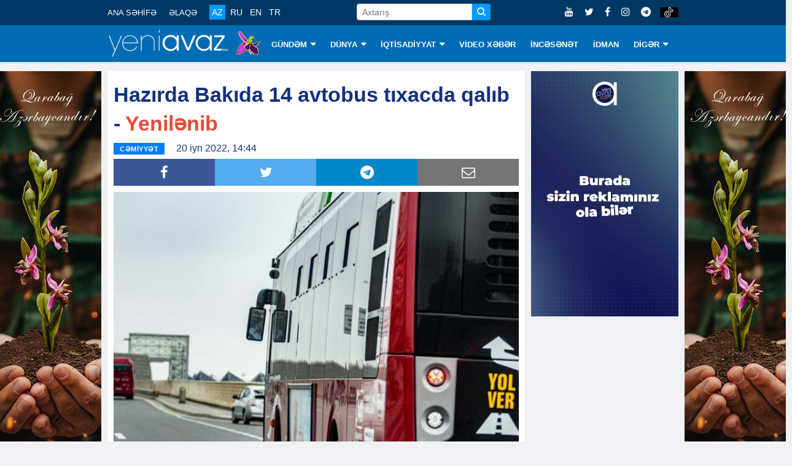

--- FILE ---
content_type: text/html; charset=utf-8
request_url: https://www.google.com/recaptcha/api2/aframe
body_size: 268
content:
<!DOCTYPE HTML><html><head><meta http-equiv="content-type" content="text/html; charset=UTF-8"></head><body><script nonce="Z9ZCSlhWBkST6cThQ6MP1g">/** Anti-fraud and anti-abuse applications only. See google.com/recaptcha */ try{var clients={'sodar':'https://pagead2.googlesyndication.com/pagead/sodar?'};window.addEventListener("message",function(a){try{if(a.source===window.parent){var b=JSON.parse(a.data);var c=clients[b['id']];if(c){var d=document.createElement('img');d.src=c+b['params']+'&rc='+(localStorage.getItem("rc::a")?sessionStorage.getItem("rc::b"):"");window.document.body.appendChild(d);sessionStorage.setItem("rc::e",parseInt(sessionStorage.getItem("rc::e")||0)+1);localStorage.setItem("rc::h",'1770033258196');}}}catch(b){}});window.parent.postMessage("_grecaptcha_ready", "*");}catch(b){}</script></body></html>

--- FILE ---
content_type: text/css; charset=utf-8
request_url: https://www.yeniavaz.com/Content/css/YourBundle?v=FrOtlYgMSV8XbU6XdVST_wBAFWMaWDPOZZqzuNEZ1Rs1
body_size: 97785
content:
/* Minification failed. Returning unminified contents.
(6,10): run-time error CSS1062: Expected semicolon or closing curly-brace, found '-'
(6,25): run-time error CSS1062: Expected semicolon or closing curly-brace, found '-'
(6,42): run-time error CSS1062: Expected semicolon or closing curly-brace, found '-'
(6,59): run-time error CSS1062: Expected semicolon or closing curly-brace, found '-'
(6,74): run-time error CSS1062: Expected semicolon or closing curly-brace, found '-'
(6,88): run-time error CSS1062: Expected semicolon or closing curly-brace, found '-'
(6,105): run-time error CSS1062: Expected semicolon or closing curly-brace, found '-'
(6,122): run-time error CSS1062: Expected semicolon or closing curly-brace, found '-'
(6,138): run-time error CSS1062: Expected semicolon or closing curly-brace, found '-'
(6,153): run-time error CSS1062: Expected semicolon or closing curly-brace, found '-'
(6,168): run-time error CSS1062: Expected semicolon or closing curly-brace, found '-'
(6,181): run-time error CSS1062: Expected semicolon or closing curly-brace, found '-'
(6,196): run-time error CSS1062: Expected semicolon or closing curly-brace, found '-'
(6,216): run-time error CSS1062: Expected semicolon or closing curly-brace, found '-'
(6,234): run-time error CSS1062: Expected semicolon or closing curly-brace, found '-'
(6,254): run-time error CSS1062: Expected semicolon or closing curly-brace, found '-'
(6,272): run-time error CSS1062: Expected semicolon or closing curly-brace, found '-'
(6,287): run-time error CSS1062: Expected semicolon or closing curly-brace, found '-'
(6,305): run-time error CSS1062: Expected semicolon or closing curly-brace, found '-'
(6,322): run-time error CSS1062: Expected semicolon or closing curly-brace, found '-'
(6,338): run-time error CSS1062: Expected semicolon or closing curly-brace, found '-'
(6,353): run-time error CSS1062: Expected semicolon or closing curly-brace, found '-'
(6,371): run-time error CSS1062: Expected semicolon or closing curly-brace, found '-'
(6,393): run-time error CSS1062: Expected semicolon or closing curly-brace, found '-'
(6,415): run-time error CSS1062: Expected semicolon or closing curly-brace, found '-'
(6,437): run-time error CSS1062: Expected semicolon or closing curly-brace, found '-'
(6,460): run-time error CSS1062: Expected semicolon or closing curly-brace, found '-'
(6,625): run-time error CSS1062: Expected semicolon or closing curly-brace, found '-'
(5280,1): run-time error CSS1019: Unexpected token, found '@import'
(5280,9): run-time error CSS1019: Unexpected token, found 'url("https://fonts.googleapis.com/css?family=Arimo:400,400i,700,700i")'
(5281,1): run-time error CSS1019: Unexpected token, found '@import'
(5281,9): run-time error CSS1019: Unexpected token, found 'url("https://fonts.googleapis.com/css?family=Heebo:400,500,700,800,900")'
(5282,1): run-time error CSS1019: Unexpected token, found '@import'
(5282,9): run-time error CSS1019: Unexpected token, found 'url("https://fonts.googleapis.com/css?family=Merriweather:400,400i,700,700i,900,900i")'
(5833,1): run-time error CSS1019: Unexpected token, found '@-webkit-keyframes'
(5834,3): run-time error CSS1062: Expected semicolon or closing curly-brace, found '0%'
(5841,1): run-time error CSS1019: Unexpected token, found '@keyframes'
(5842,3): run-time error CSS1062: Expected semicolon or closing curly-brace, found '0%'
(9587,1): run-time error CSS1019: Unexpected token, found '@-webkit-keyframes'
(9588,8): run-time error CSS1035: Expected colon, found '{'
 */
/*!
 * Bootstrap v4.0.0 (https://getbootstrap.com)
 * Copyright 2011-2018 The Bootstrap Authors
 * Copyright 2011-2018 Twitter, Inc.
 * Licensed under MIT (https://github.com/twbs/bootstrap/blob/master/LICENSE)
 */:root{--blue:#007bff;--indigo:#6610f2;--purple:#6f42c1;--pink:#e83e8c;--red:#dc3545;--orange:#fd7e14;--yellow:#ffc107;--green:#28a745;--teal:#20c997;--cyan:#17a2b8;--white:#fff;--gray:#6c757d;--gray-dark:#343a40;--primary:#007bff;--secondary:#6c757d;--success:#28a745;--info:#17a2b8;--warning:#ffc107;--danger:#dc3545;--light:#f8f9fa;--dark:#343a40;--breakpoint-xs:0;--breakpoint-sm:576px;--breakpoint-md:768px;--breakpoint-lg:992px;--breakpoint-xl:1200px;--font-family-sans-serif:-apple-system,BlinkMacSystemFont,"Segoe UI",Roboto,"Helvetica Neue",Arial,sans-serif,"Apple Color Emoji","Segoe UI Emoji","Segoe UI Symbol";--font-family-monospace:SFMono-Regular,Menlo,Monaco,Consolas,"Liberation Mono","Courier New",monospace}*,::after,::before{box-sizing:border-box}html{font-family:sans-serif;line-height:1.15;-webkit-text-size-adjust:100%;-ms-text-size-adjust:100%;-ms-overflow-style:scrollbar;-webkit-tap-highlight-color:transparent}@-ms-viewport{width:device-width}article,aside,dialog,figcaption,figure,footer,header,hgroup,main,nav,section{display:block}body{margin:0;font-family:-apple-system,BlinkMacSystemFont,"Segoe UI",Roboto,"Helvetica Neue",Arial,sans-serif,"Apple Color Emoji","Segoe UI Emoji","Segoe UI Symbol";font-size:1rem;font-weight:400;line-height:1.5;color:#212529;text-align:left;background-color:#fff}[tabindex="-1"]:focus{outline:0!important}hr{box-sizing:content-box;height:0;overflow:visible}h1,h2,h3,h4,h5,h6{margin-top:0;margin-bottom:.5rem}p{margin-top:0;margin-bottom:1rem}abbr[data-original-title],abbr[title]{text-decoration:underline;-webkit-text-decoration:underline dotted;text-decoration:underline dotted;cursor:help;border-bottom:0}address{margin-bottom:1rem;font-style:normal;line-height:inherit}dl,ol,ul{margin-top:0;margin-bottom:1rem}ol ol,ol ul,ul ol,ul ul{margin-bottom:0}dt{font-weight:700}dd{margin-bottom:.5rem;margin-left:0}blockquote{margin:0 0 1rem}dfn{font-style:italic}b,strong{font-weight:bolder}small{font-size:80%}sub,sup{position:relative;font-size:75%;line-height:0;vertical-align:baseline}sub{bottom:-.25em}sup{top:-.5em}a{color:#007bff;text-decoration:none;background-color:transparent;-webkit-text-decoration-skip:objects}a:hover{color:#0056b3;text-decoration:underline}a:not([href]):not([tabindex]){color:inherit;text-decoration:none}a:not([href]):not([tabindex]):focus,a:not([href]):not([tabindex]):hover{color:inherit;text-decoration:none}a:not([href]):not([tabindex]):focus{outline:0}code,kbd,pre,samp{font-family:monospace,monospace;font-size:1em}pre{margin-top:0;margin-bottom:1rem;overflow:auto;-ms-overflow-style:scrollbar}figure{margin:0 0 1rem}img{vertical-align:middle;border-style:none}svg:not(:root){overflow:hidden}table{border-collapse:collapse}caption{padding-top:.75rem;padding-bottom:.75rem;color:#6c757d;text-align:left;caption-side:bottom}th{text-align:inherit}label{display:inline-block;margin-bottom:.5rem}button{border-radius:0}button:focus{outline:1px dotted;outline:5px auto -webkit-focus-ring-color}button,input,optgroup,select,textarea{margin:0;font-family:inherit;font-size:inherit;line-height:inherit}button,input{overflow:visible}button,select{text-transform:none}[type=reset],[type=submit],button,html [type=button]{-webkit-appearance:button}[type=button]::-moz-focus-inner,[type=reset]::-moz-focus-inner,[type=submit]::-moz-focus-inner,button::-moz-focus-inner{padding:0;border-style:none}input[type=checkbox],input[type=radio]{box-sizing:border-box;padding:0}input[type=date],input[type=datetime-local],input[type=month],input[type=time]{-webkit-appearance:listbox}textarea{overflow:auto;resize:vertical}fieldset{min-width:0;padding:0;margin:0;border:0}legend{display:block;width:100%;max-width:100%;padding:0;margin-bottom:.5rem;font-size:1.5rem;line-height:inherit;color:inherit;white-space:normal}progress{vertical-align:baseline}[type=number]::-webkit-inner-spin-button,[type=number]::-webkit-outer-spin-button{height:auto}[type=search]{outline-offset:-2px;-webkit-appearance:none}[type=search]::-webkit-search-cancel-button,[type=search]::-webkit-search-decoration{-webkit-appearance:none}::-webkit-file-upload-button{font:inherit;-webkit-appearance:button}output{display:inline-block}summary{display:list-item;cursor:pointer}template{display:none}[hidden]{display:none!important}.h1,.h2,.h3,.h4,.h5,.h6,h1,h2,h3,h4,h5,h6{margin-bottom:.5rem;font-family:inherit;font-weight:500;line-height:1.2;color:inherit}.h1,h1{font-size:2.5rem}.h2,h2{font-size:2rem}.h3,h3{font-size:1.75rem}.h4,h4{font-size:1.5rem}.h5,h5{font-size:1.25rem}.h6,h6{font-size:1rem}.lead{font-size:1.25rem;font-weight:300}.display-1{font-size:6rem;font-weight:300;line-height:1.2}.display-2{font-size:5.5rem;font-weight:300;line-height:1.2}.display-3{font-size:4.5rem;font-weight:300;line-height:1.2}.display-4{font-size:3.5rem;font-weight:300;line-height:1.2}hr{margin-top:1rem;margin-bottom:1rem;border:0;border-top:1px solid rgba(0,0,0,.1)}.small,small{font-size:80%;font-weight:400}.mark,mark{padding:.2em;background-color:#fcf8e3}.list-unstyled{padding-left:0;list-style:none}.list-inline{padding-left:0;list-style:none}.list-inline-item{display:inline-block}.list-inline-item:not(:last-child){margin-right:.5rem}.initialism{font-size:90%;text-transform:uppercase}.blockquote{margin-bottom:1rem;font-size:1.25rem}.blockquote-footer{display:block;font-size:80%;color:#6c757d}.blockquote-footer::before{content:"\2014 \00A0"}.img-fluid{max-width:100%;height:auto}.img-thumbnail{padding:.25rem;background-color:#fff;border:1px solid #dee2e6;border-radius:.25rem;max-width:100%;height:auto}.figure{display:inline-block}.figure-img{margin-bottom:.5rem;line-height:1}.figure-caption{font-size:90%;color:#6c757d}code,kbd,pre,samp{font-family:SFMono-Regular,Menlo,Monaco,Consolas,"Liberation Mono","Courier New",monospace}code{font-size:87.5%;color:#e83e8c;word-break:break-word}a>code{color:inherit}kbd{padding:.2rem .4rem;font-size:87.5%;color:#fff;background-color:#212529;border-radius:.2rem}kbd kbd{padding:0;font-size:100%;font-weight:700}pre{display:block;font-size:87.5%;color:#212529}pre code{font-size:inherit;color:inherit;word-break:normal}.pre-scrollable{max-height:340px;overflow-y:scroll}.container{width:100%;padding-right:15px;padding-left:15px;margin-right:auto;margin-left:auto}@media (min-width:576px){.container{max-width:540px}}@media (min-width:768px){.container{max-width:720px}}@media (min-width:992px){.container{max-width:960px}}@media (min-width:1200px){.container{max-width:1140px}}.container-fluid{width:100%;padding-right:15px;padding-left:15px;margin-right:auto;margin-left:auto}.row{display:-webkit-box;display:-ms-flexbox;display:flex;-ms-flex-wrap:wrap;flex-wrap:wrap;margin-right:-15px;margin-left:-15px}.no-gutters{margin-right:0;margin-left:0}.no-gutters>.col,.no-gutters>[class*=col-]{padding-right:0;padding-left:0}.col,.col-1,.col-10,.col-11,.col-12,.col-2,.col-3,.col-4,.col-5,.col-6,.col-7,.col-8,.col-9,.col-auto,.col-lg,.col-lg-1,.col-lg-10,.col-lg-11,.col-lg-12,.col-lg-2,.col-lg-3,.col-lg-4,.col-lg-5,.col-lg-6,.col-lg-7,.col-lg-8,.col-lg-9,.col-lg-auto,.col-md,.col-md-1,.col-md-10,.col-md-11,.col-md-12,.col-md-2,.col-md-3,.col-md-4,.col-md-5,.col-md-6,.col-md-7,.col-md-8,.col-md-9,.col-md-auto,.col-sm,.col-sm-1,.col-sm-10,.col-sm-11,.col-sm-12,.col-sm-2,.col-sm-3,.col-sm-4,.col-sm-5,.col-sm-6,.col-sm-7,.col-sm-8,.col-sm-9,.col-sm-auto,.col-xl,.col-xl-1,.col-xl-10,.col-xl-11,.col-xl-12,.col-xl-2,.col-xl-3,.col-xl-4,.col-xl-5,.col-xl-6,.col-xl-7,.col-xl-8,.col-xl-9,.col-xl-auto{position:relative;width:100%;min-height:1px;padding-right:15px;padding-left:15px}.col{-ms-flex-preferred-size:0;flex-basis:0;-webkit-box-flex:1;-ms-flex-positive:1;flex-grow:1;max-width:100%}.col-auto{-webkit-box-flex:0;-ms-flex:0 0 auto;flex:0 0 auto;width:auto;max-width:none}.col-1{-webkit-box-flex:0;-ms-flex:0 0 8.333333%;flex:0 0 8.333333%;max-width:8.333333%}.col-2{-webkit-box-flex:0;-ms-flex:0 0 16.666667%;flex:0 0 16.666667%;max-width:16.666667%}.col-3{-webkit-box-flex:0;-ms-flex:0 0 25%;flex:0 0 25%;max-width:25%}.col-4{-webkit-box-flex:0;-ms-flex:0 0 33.333333%;flex:0 0 33.333333%;max-width:33.333333%}.col-5{-webkit-box-flex:0;-ms-flex:0 0 41.666667%;flex:0 0 41.666667%;max-width:41.666667%}.col-6{-webkit-box-flex:0;-ms-flex:0 0 50%;flex:0 0 50%;max-width:50%}.col-7{-webkit-box-flex:0;-ms-flex:0 0 58.333333%;flex:0 0 58.333333%;max-width:58.333333%}.col-8{-webkit-box-flex:0;-ms-flex:0 0 66.666667%;flex:0 0 66.666667%;max-width:66.666667%}.col-9{-webkit-box-flex:0;-ms-flex:0 0 75%;flex:0 0 75%;max-width:75%}.col-10{-webkit-box-flex:0;-ms-flex:0 0 83.333333%;flex:0 0 83.333333%;max-width:83.333333%}.col-11{-webkit-box-flex:0;-ms-flex:0 0 91.666667%;flex:0 0 91.666667%;max-width:91.666667%}.col-12{-webkit-box-flex:0;-ms-flex:0 0 100%;flex:0 0 100%;max-width:100%}.order-first{-webkit-box-ordinal-group:0;-ms-flex-order:-1;order:-1}.order-last{-webkit-box-ordinal-group:14;-ms-flex-order:13;order:13}.order-0{-webkit-box-ordinal-group:1;-ms-flex-order:0;order:0}.order-1{-webkit-box-ordinal-group:2;-ms-flex-order:1;order:1}.order-2{-webkit-box-ordinal-group:3;-ms-flex-order:2;order:2}.order-3{-webkit-box-ordinal-group:4;-ms-flex-order:3;order:3}.order-4{-webkit-box-ordinal-group:5;-ms-flex-order:4;order:4}.order-5{-webkit-box-ordinal-group:6;-ms-flex-order:5;order:5}.order-6{-webkit-box-ordinal-group:7;-ms-flex-order:6;order:6}.order-7{-webkit-box-ordinal-group:8;-ms-flex-order:7;order:7}.order-8{-webkit-box-ordinal-group:9;-ms-flex-order:8;order:8}.order-9{-webkit-box-ordinal-group:10;-ms-flex-order:9;order:9}.order-10{-webkit-box-ordinal-group:11;-ms-flex-order:10;order:10}.order-11{-webkit-box-ordinal-group:12;-ms-flex-order:11;order:11}.order-12{-webkit-box-ordinal-group:13;-ms-flex-order:12;order:12}.offset-1{margin-left:8.333333%}.offset-2{margin-left:16.666667%}.offset-3{margin-left:25%}.offset-4{margin-left:33.333333%}.offset-5{margin-left:41.666667%}.offset-6{margin-left:50%}.offset-7{margin-left:58.333333%}.offset-8{margin-left:66.666667%}.offset-9{margin-left:75%}.offset-10{margin-left:83.333333%}.offset-11{margin-left:91.666667%}@media (min-width:576px){.col-sm{-ms-flex-preferred-size:0;flex-basis:0;-webkit-box-flex:1;-ms-flex-positive:1;flex-grow:1;max-width:100%}.col-sm-auto{-webkit-box-flex:0;-ms-flex:0 0 auto;flex:0 0 auto;width:auto;max-width:none}.col-sm-1{-webkit-box-flex:0;-ms-flex:0 0 8.333333%;flex:0 0 8.333333%;max-width:8.333333%}.col-sm-2{-webkit-box-flex:0;-ms-flex:0 0 16.666667%;flex:0 0 16.666667%;max-width:16.666667%}.col-sm-3{-webkit-box-flex:0;-ms-flex:0 0 25%;flex:0 0 25%;max-width:25%}.col-sm-4{-webkit-box-flex:0;-ms-flex:0 0 33.333333%;flex:0 0 33.333333%;max-width:33.333333%}.col-sm-5{-webkit-box-flex:0;-ms-flex:0 0 41.666667%;flex:0 0 41.666667%;max-width:41.666667%}.col-sm-6{-webkit-box-flex:0;-ms-flex:0 0 50%;flex:0 0 50%;max-width:50%}.col-sm-7{-webkit-box-flex:0;-ms-flex:0 0 58.333333%;flex:0 0 58.333333%;max-width:58.333333%}.col-sm-8{-webkit-box-flex:0;-ms-flex:0 0 66.666667%;flex:0 0 66.666667%;max-width:66.666667%}.col-sm-9{-webkit-box-flex:0;-ms-flex:0 0 75%;flex:0 0 75%;max-width:75%}.col-sm-10{-webkit-box-flex:0;-ms-flex:0 0 83.333333%;flex:0 0 83.333333%;max-width:83.333333%}.col-sm-11{-webkit-box-flex:0;-ms-flex:0 0 91.666667%;flex:0 0 91.666667%;max-width:91.666667%}.col-sm-12{-webkit-box-flex:0;-ms-flex:0 0 100%;flex:0 0 100%;max-width:100%}.order-sm-first{-webkit-box-ordinal-group:0;-ms-flex-order:-1;order:-1}.order-sm-last{-webkit-box-ordinal-group:14;-ms-flex-order:13;order:13}.order-sm-0{-webkit-box-ordinal-group:1;-ms-flex-order:0;order:0}.order-sm-1{-webkit-box-ordinal-group:2;-ms-flex-order:1;order:1}.order-sm-2{-webkit-box-ordinal-group:3;-ms-flex-order:2;order:2}.order-sm-3{-webkit-box-ordinal-group:4;-ms-flex-order:3;order:3}.order-sm-4{-webkit-box-ordinal-group:5;-ms-flex-order:4;order:4}.order-sm-5{-webkit-box-ordinal-group:6;-ms-flex-order:5;order:5}.order-sm-6{-webkit-box-ordinal-group:7;-ms-flex-order:6;order:6}.order-sm-7{-webkit-box-ordinal-group:8;-ms-flex-order:7;order:7}.order-sm-8{-webkit-box-ordinal-group:9;-ms-flex-order:8;order:8}.order-sm-9{-webkit-box-ordinal-group:10;-ms-flex-order:9;order:9}.order-sm-10{-webkit-box-ordinal-group:11;-ms-flex-order:10;order:10}.order-sm-11{-webkit-box-ordinal-group:12;-ms-flex-order:11;order:11}.order-sm-12{-webkit-box-ordinal-group:13;-ms-flex-order:12;order:12}.offset-sm-0{margin-left:0}.offset-sm-1{margin-left:8.333333%}.offset-sm-2{margin-left:16.666667%}.offset-sm-3{margin-left:25%}.offset-sm-4{margin-left:33.333333%}.offset-sm-5{margin-left:41.666667%}.offset-sm-6{margin-left:50%}.offset-sm-7{margin-left:58.333333%}.offset-sm-8{margin-left:66.666667%}.offset-sm-9{margin-left:75%}.offset-sm-10{margin-left:83.333333%}.offset-sm-11{margin-left:91.666667%}}@media (min-width:768px){.col-md{-ms-flex-preferred-size:0;flex-basis:0;-webkit-box-flex:1;-ms-flex-positive:1;flex-grow:1;max-width:100%}.col-md-auto{-webkit-box-flex:0;-ms-flex:0 0 auto;flex:0 0 auto;width:auto;max-width:none}.col-md-1{-webkit-box-flex:0;-ms-flex:0 0 8.333333%;flex:0 0 8.333333%;max-width:8.333333%}.col-md-2{-webkit-box-flex:0;-ms-flex:0 0 16.666667%;flex:0 0 16.666667%;max-width:16.666667%}.col-md-3{-webkit-box-flex:0;-ms-flex:0 0 25%;flex:0 0 25%;max-width:25%}.col-md-4{-webkit-box-flex:0;-ms-flex:0 0 33.333333%;flex:0 0 33.333333%;max-width:33.333333%}.col-md-5{-webkit-box-flex:0;-ms-flex:0 0 41.666667%;flex:0 0 41.666667%;max-width:41.666667%}.col-md-6{-webkit-box-flex:0;-ms-flex:0 0 50%;flex:0 0 50%;max-width:50%}.col-md-7{-webkit-box-flex:0;-ms-flex:0 0 58.333333%;flex:0 0 58.333333%;max-width:58.333333%}.col-md-8{-webkit-box-flex:0;-ms-flex:0 0 66.666667%;flex:0 0 66.666667%;max-width:66.666667%}.col-md-9{-webkit-box-flex:0;-ms-flex:0 0 75%;flex:0 0 75%;max-width:75%}.col-md-10{-webkit-box-flex:0;-ms-flex:0 0 83.333333%;flex:0 0 83.333333%;max-width:83.333333%}.col-md-11{-webkit-box-flex:0;-ms-flex:0 0 91.666667%;flex:0 0 91.666667%;max-width:91.666667%}.col-md-12{-webkit-box-flex:0;-ms-flex:0 0 100%;flex:0 0 100%;max-width:100%}.order-md-first{-webkit-box-ordinal-group:0;-ms-flex-order:-1;order:-1}.order-md-last{-webkit-box-ordinal-group:14;-ms-flex-order:13;order:13}.order-md-0{-webkit-box-ordinal-group:1;-ms-flex-order:0;order:0}.order-md-1{-webkit-box-ordinal-group:2;-ms-flex-order:1;order:1}.order-md-2{-webkit-box-ordinal-group:3;-ms-flex-order:2;order:2}.order-md-3{-webkit-box-ordinal-group:4;-ms-flex-order:3;order:3}.order-md-4{-webkit-box-ordinal-group:5;-ms-flex-order:4;order:4}.order-md-5{-webkit-box-ordinal-group:6;-ms-flex-order:5;order:5}.order-md-6{-webkit-box-ordinal-group:7;-ms-flex-order:6;order:6}.order-md-7{-webkit-box-ordinal-group:8;-ms-flex-order:7;order:7}.order-md-8{-webkit-box-ordinal-group:9;-ms-flex-order:8;order:8}.order-md-9{-webkit-box-ordinal-group:10;-ms-flex-order:9;order:9}.order-md-10{-webkit-box-ordinal-group:11;-ms-flex-order:10;order:10}.order-md-11{-webkit-box-ordinal-group:12;-ms-flex-order:11;order:11}.order-md-12{-webkit-box-ordinal-group:13;-ms-flex-order:12;order:12}.offset-md-0{margin-left:0}.offset-md-1{margin-left:8.333333%}.offset-md-2{margin-left:16.666667%}.offset-md-3{margin-left:25%}.offset-md-4{margin-left:33.333333%}.offset-md-5{margin-left:41.666667%}.offset-md-6{margin-left:50%}.offset-md-7{margin-left:58.333333%}.offset-md-8{margin-left:66.666667%}.offset-md-9{margin-left:75%}.offset-md-10{margin-left:83.333333%}.offset-md-11{margin-left:91.666667%}}@media (min-width:992px){.col-lg{-ms-flex-preferred-size:0;flex-basis:0;-webkit-box-flex:1;-ms-flex-positive:1;flex-grow:1;max-width:100%}.col-lg-auto{-webkit-box-flex:0;-ms-flex:0 0 auto;flex:0 0 auto;width:auto;max-width:none}.col-lg-1{-webkit-box-flex:0;-ms-flex:0 0 8.333333%;flex:0 0 8.333333%;max-width:8.333333%}.col-lg-2{-webkit-box-flex:0;-ms-flex:0 0 16.666667%;flex:0 0 16.666667%;max-width:16.666667%}.col-lg-3{-webkit-box-flex:0;-ms-flex:0 0 25%;flex:0 0 25%;max-width:25%}.col-lg-4{-webkit-box-flex:0;-ms-flex:0 0 33.333333%;flex:0 0 33.333333%;max-width:33.333333%}.col-lg-5{-webkit-box-flex:0;-ms-flex:0 0 41.666667%;flex:0 0 41.666667%;max-width:41.666667%}.col-lg-6{-webkit-box-flex:0;-ms-flex:0 0 50%;flex:0 0 50%;max-width:50%}.col-lg-7{-webkit-box-flex:0;-ms-flex:0 0 58.333333%;flex:0 0 58.333333%;max-width:58.333333%}.col-lg-8{-webkit-box-flex:0;-ms-flex:0 0 66.666667%;flex:0 0 66.666667%;max-width:66.666667%}.col-lg-9{-webkit-box-flex:0;-ms-flex:0 0 75%;flex:0 0 75%;max-width:75%}.col-lg-10{-webkit-box-flex:0;-ms-flex:0 0 83.333333%;flex:0 0 83.333333%;max-width:83.333333%}.col-lg-11{-webkit-box-flex:0;-ms-flex:0 0 91.666667%;flex:0 0 91.666667%;max-width:91.666667%}.col-lg-12{-webkit-box-flex:0;-ms-flex:0 0 100%;flex:0 0 100%;max-width:100%}.order-lg-first{-webkit-box-ordinal-group:0;-ms-flex-order:-1;order:-1}.order-lg-last{-webkit-box-ordinal-group:14;-ms-flex-order:13;order:13}.order-lg-0{-webkit-box-ordinal-group:1;-ms-flex-order:0;order:0}.order-lg-1{-webkit-box-ordinal-group:2;-ms-flex-order:1;order:1}.order-lg-2{-webkit-box-ordinal-group:3;-ms-flex-order:2;order:2}.order-lg-3{-webkit-box-ordinal-group:4;-ms-flex-order:3;order:3}.order-lg-4{-webkit-box-ordinal-group:5;-ms-flex-order:4;order:4}.order-lg-5{-webkit-box-ordinal-group:6;-ms-flex-order:5;order:5}.order-lg-6{-webkit-box-ordinal-group:7;-ms-flex-order:6;order:6}.order-lg-7{-webkit-box-ordinal-group:8;-ms-flex-order:7;order:7}.order-lg-8{-webkit-box-ordinal-group:9;-ms-flex-order:8;order:8}.order-lg-9{-webkit-box-ordinal-group:10;-ms-flex-order:9;order:9}.order-lg-10{-webkit-box-ordinal-group:11;-ms-flex-order:10;order:10}.order-lg-11{-webkit-box-ordinal-group:12;-ms-flex-order:11;order:11}.order-lg-12{-webkit-box-ordinal-group:13;-ms-flex-order:12;order:12}.offset-lg-0{margin-left:0}.offset-lg-1{margin-left:8.333333%}.offset-lg-2{margin-left:16.666667%}.offset-lg-3{margin-left:25%}.offset-lg-4{margin-left:33.333333%}.offset-lg-5{margin-left:41.666667%}.offset-lg-6{margin-left:50%}.offset-lg-7{margin-left:58.333333%}.offset-lg-8{margin-left:66.666667%}.offset-lg-9{margin-left:75%}.offset-lg-10{margin-left:83.333333%}.offset-lg-11{margin-left:91.666667%}}@media (min-width:1200px){.col-xl{-ms-flex-preferred-size:0;flex-basis:0;-webkit-box-flex:1;-ms-flex-positive:1;flex-grow:1;max-width:100%}.col-xl-auto{-webkit-box-flex:0;-ms-flex:0 0 auto;flex:0 0 auto;width:auto;max-width:none}.col-xl-1{-webkit-box-flex:0;-ms-flex:0 0 8.333333%;flex:0 0 8.333333%;max-width:8.333333%}.col-xl-2{-webkit-box-flex:0;-ms-flex:0 0 16.666667%;flex:0 0 16.666667%;max-width:16.666667%}.col-xl-3{-webkit-box-flex:0;-ms-flex:0 0 25%;flex:0 0 25%;max-width:25%}.col-xl-4{-webkit-box-flex:0;-ms-flex:0 0 33.333333%;flex:0 0 33.333333%;max-width:33.333333%}.col-xl-5{-webkit-box-flex:0;-ms-flex:0 0 41.666667%;flex:0 0 41.666667%;max-width:41.666667%}.col-xl-6{-webkit-box-flex:0;-ms-flex:0 0 50%;flex:0 0 50%;max-width:50%}.col-xl-7{-webkit-box-flex:0;-ms-flex:0 0 58.333333%;flex:0 0 58.333333%;max-width:58.333333%}.col-xl-8{-webkit-box-flex:0;-ms-flex:0 0 66.666667%;flex:0 0 66.666667%;max-width:66.666667%}.col-xl-9{-webkit-box-flex:0;-ms-flex:0 0 75%;flex:0 0 75%;max-width:75%}.col-xl-10{-webkit-box-flex:0;-ms-flex:0 0 83.333333%;flex:0 0 83.333333%;max-width:83.333333%}.col-xl-11{-webkit-box-flex:0;-ms-flex:0 0 91.666667%;flex:0 0 91.666667%;max-width:91.666667%}.col-xl-12{-webkit-box-flex:0;-ms-flex:0 0 100%;flex:0 0 100%;max-width:100%}.order-xl-first{-webkit-box-ordinal-group:0;-ms-flex-order:-1;order:-1}.order-xl-last{-webkit-box-ordinal-group:14;-ms-flex-order:13;order:13}.order-xl-0{-webkit-box-ordinal-group:1;-ms-flex-order:0;order:0}.order-xl-1{-webkit-box-ordinal-group:2;-ms-flex-order:1;order:1}.order-xl-2{-webkit-box-ordinal-group:3;-ms-flex-order:2;order:2}.order-xl-3{-webkit-box-ordinal-group:4;-ms-flex-order:3;order:3}.order-xl-4{-webkit-box-ordinal-group:5;-ms-flex-order:4;order:4}.order-xl-5{-webkit-box-ordinal-group:6;-ms-flex-order:5;order:5}.order-xl-6{-webkit-box-ordinal-group:7;-ms-flex-order:6;order:6}.order-xl-7{-webkit-box-ordinal-group:8;-ms-flex-order:7;order:7}.order-xl-8{-webkit-box-ordinal-group:9;-ms-flex-order:8;order:8}.order-xl-9{-webkit-box-ordinal-group:10;-ms-flex-order:9;order:9}.order-xl-10{-webkit-box-ordinal-group:11;-ms-flex-order:10;order:10}.order-xl-11{-webkit-box-ordinal-group:12;-ms-flex-order:11;order:11}.order-xl-12{-webkit-box-ordinal-group:13;-ms-flex-order:12;order:12}.offset-xl-0{margin-left:0}.offset-xl-1{margin-left:8.333333%}.offset-xl-2{margin-left:16.666667%}.offset-xl-3{margin-left:25%}.offset-xl-4{margin-left:33.333333%}.offset-xl-5{margin-left:41.666667%}.offset-xl-6{margin-left:50%}.offset-xl-7{margin-left:58.333333%}.offset-xl-8{margin-left:66.666667%}.offset-xl-9{margin-left:75%}.offset-xl-10{margin-left:83.333333%}.offset-xl-11{margin-left:91.666667%}}.table{width:100%;max-width:100%;margin-bottom:1rem;background-color:transparent}.table td,.table th{padding:.75rem;vertical-align:top;border-top:1px solid #dee2e6}.table thead th{vertical-align:bottom;border-bottom:2px solid #dee2e6}.table tbody+tbody{border-top:2px solid #dee2e6}.table .table{background-color:#fff}.table-sm td,.table-sm th{padding:.3rem}.table-bordered{border:1px solid #dee2e6}.table-bordered td,.table-bordered th{border:1px solid #dee2e6}.table-bordered thead td,.table-bordered thead th{border-bottom-width:2px}.table-striped tbody tr:nth-of-type(odd){background-color:rgba(0,0,0,.05)}.table-hover tbody tr:hover{background-color:rgba(0,0,0,.075)}.table-primary,.table-primary>td,.table-primary>th{background-color:#b8daff}.table-hover .table-primary:hover{background-color:#9fcdff}.table-hover .table-primary:hover>td,.table-hover .table-primary:hover>th{background-color:#9fcdff}.table-secondary,.table-secondary>td,.table-secondary>th{background-color:#d6d8db}.table-hover .table-secondary:hover{background-color:#c8cbcf}.table-hover .table-secondary:hover>td,.table-hover .table-secondary:hover>th{background-color:#c8cbcf}.table-success,.table-success>td,.table-success>th{background-color:#c3e6cb}.table-hover .table-success:hover{background-color:#b1dfbb}.table-hover .table-success:hover>td,.table-hover .table-success:hover>th{background-color:#b1dfbb}.table-info,.table-info>td,.table-info>th{background-color:#bee5eb}.table-hover .table-info:hover{background-color:#abdde5}.table-hover .table-info:hover>td,.table-hover .table-info:hover>th{background-color:#abdde5}.table-warning,.table-warning>td,.table-warning>th{background-color:#ffeeba}.table-hover .table-warning:hover{background-color:#ffe8a1}.table-hover .table-warning:hover>td,.table-hover .table-warning:hover>th{background-color:#ffe8a1}.table-danger,.table-danger>td,.table-danger>th{background-color:#f5c6cb}.table-hover .table-danger:hover{background-color:#f1b0b7}.table-hover .table-danger:hover>td,.table-hover .table-danger:hover>th{background-color:#f1b0b7}.table-light,.table-light>td,.table-light>th{background-color:#fdfdfe}.table-hover .table-light:hover{background-color:#ececf6}.table-hover .table-light:hover>td,.table-hover .table-light:hover>th{background-color:#ececf6}.table-dark,.table-dark>td,.table-dark>th{background-color:#c6c8ca}.table-hover .table-dark:hover{background-color:#b9bbbe}.table-hover .table-dark:hover>td,.table-hover .table-dark:hover>th{background-color:#b9bbbe}.table-active,.table-active>td,.table-active>th{background-color:rgba(0,0,0,.075)}.table-hover .table-active:hover{background-color:rgba(0,0,0,.075)}.table-hover .table-active:hover>td,.table-hover .table-active:hover>th{background-color:rgba(0,0,0,.075)}.table .thead-dark th{color:#fff;background-color:#212529;border-color:#32383e}.table .thead-light th{color:#495057;background-color:#e9ecef;border-color:#dee2e6}.table-dark{color:#fff;background-color:#212529}.table-dark td,.table-dark th,.table-dark thead th{border-color:#32383e}.table-dark.table-bordered{border:0}.table-dark.table-striped tbody tr:nth-of-type(odd){background-color:rgba(255,255,255,.05)}.table-dark.table-hover tbody tr:hover{background-color:rgba(255,255,255,.075)}@media (max-width:575.98px){.table-responsive-sm{display:block;width:100%;overflow-x:auto;-webkit-overflow-scrolling:touch;-ms-overflow-style:-ms-autohiding-scrollbar}.table-responsive-sm>.table-bordered{border:0}}@media (max-width:767.98px){.table-responsive-md{display:block;width:100%;overflow-x:auto;-webkit-overflow-scrolling:touch;-ms-overflow-style:-ms-autohiding-scrollbar}.table-responsive-md>.table-bordered{border:0}}@media (max-width:991.98px){.table-responsive-lg{display:block;width:100%;overflow-x:auto;-webkit-overflow-scrolling:touch;-ms-overflow-style:-ms-autohiding-scrollbar}.table-responsive-lg>.table-bordered{border:0}}@media (max-width:1199.98px){.table-responsive-xl{display:block;width:100%;overflow-x:auto;-webkit-overflow-scrolling:touch;-ms-overflow-style:-ms-autohiding-scrollbar}.table-responsive-xl>.table-bordered{border:0}}.table-responsive{display:block;width:100%;overflow-x:auto;-webkit-overflow-scrolling:touch;-ms-overflow-style:-ms-autohiding-scrollbar}.table-responsive>.table-bordered{border:0}.form-control{display:block;width:100%;padding:.375rem .75rem;font-size:1rem;line-height:1.5;color:#495057;background-color:#fff;background-clip:padding-box;border:1px solid #ced4da;border-radius:.25rem;transition:border-color .15s ease-in-out,box-shadow .15s ease-in-out}.form-control::-ms-expand{background-color:transparent;border:0}.form-control:focus{color:#495057;background-color:#fff;border-color:#80bdff;outline:0;box-shadow:0 0 0 .2rem rgba(0,123,255,.25)}.form-control::-webkit-input-placeholder{color:#6c757d;opacity:1}.form-control::-moz-placeholder{color:#6c757d;opacity:1}.form-control:-ms-input-placeholder{color:#6c757d;opacity:1}.form-control::-ms-input-placeholder{color:#6c757d;opacity:1}.form-control::placeholder{color:#6c757d;opacity:1}.form-control:disabled,.form-control[readonly]{background-color:#e9ecef;opacity:1}select.form-control:not([size]):not([multiple]){height:calc(2.25rem + 2px)}select.form-control:focus::-ms-value{color:#495057;background-color:#fff}.form-control-file,.form-control-range{display:block;width:100%}.col-form-label{padding-top:calc(.375rem + 1px);padding-bottom:calc(.375rem + 1px);margin-bottom:0;font-size:inherit;line-height:1.5}.col-form-label-lg{padding-top:calc(.5rem + 1px);padding-bottom:calc(.5rem + 1px);font-size:1.25rem;line-height:1.5}.col-form-label-sm{padding-top:calc(.25rem + 1px);padding-bottom:calc(.25rem + 1px);font-size:.875rem;line-height:1.5}.form-control-plaintext{display:block;width:100%;padding-top:.375rem;padding-bottom:.375rem;margin-bottom:0;line-height:1.5;background-color:transparent;border:solid transparent;border-width:1px 0}.form-control-plaintext.form-control-lg,.form-control-plaintext.form-control-sm,.input-group-lg>.form-control-plaintext.form-control,.input-group-lg>.input-group-append>.form-control-plaintext.btn,.input-group-lg>.input-group-append>.form-control-plaintext.input-group-text,.input-group-lg>.input-group-prepend>.form-control-plaintext.btn,.input-group-lg>.input-group-prepend>.form-control-plaintext.input-group-text,.input-group-sm>.form-control-plaintext.form-control,.input-group-sm>.input-group-append>.form-control-plaintext.btn,.input-group-sm>.input-group-append>.form-control-plaintext.input-group-text,.input-group-sm>.input-group-prepend>.form-control-plaintext.btn,.input-group-sm>.input-group-prepend>.form-control-plaintext.input-group-text{padding-right:0;padding-left:0}.form-control-sm,.input-group-sm>.form-control,.input-group-sm>.input-group-append>.btn,.input-group-sm>.input-group-append>.input-group-text,.input-group-sm>.input-group-prepend>.btn,.input-group-sm>.input-group-prepend>.input-group-text{padding:.25rem .5rem;font-size:.875rem;line-height:1.5;border-radius:.2rem}.input-group-sm>.input-group-append>select.btn:not([size]):not([multiple]),.input-group-sm>.input-group-append>select.input-group-text:not([size]):not([multiple]),.input-group-sm>.input-group-prepend>select.btn:not([size]):not([multiple]),.input-group-sm>.input-group-prepend>select.input-group-text:not([size]):not([multiple]),.input-group-sm>select.form-control:not([size]):not([multiple]),select.form-control-sm:not([size]):not([multiple]){height:calc(1.8125rem + 2px)}.form-control-lg,.input-group-lg>.form-control,.input-group-lg>.input-group-append>.btn,.input-group-lg>.input-group-append>.input-group-text,.input-group-lg>.input-group-prepend>.btn,.input-group-lg>.input-group-prepend>.input-group-text{padding:.5rem 1rem;font-size:1.25rem;line-height:1.5;border-radius:.3rem}.input-group-lg>.input-group-append>select.btn:not([size]):not([multiple]),.input-group-lg>.input-group-append>select.input-group-text:not([size]):not([multiple]),.input-group-lg>.input-group-prepend>select.btn:not([size]):not([multiple]),.input-group-lg>.input-group-prepend>select.input-group-text:not([size]):not([multiple]),.input-group-lg>select.form-control:not([size]):not([multiple]),select.form-control-lg:not([size]):not([multiple]){height:calc(2.875rem + 2px)}.form-group{margin-bottom:1rem}.form-text{display:block;margin-top:.25rem}.form-row{display:-webkit-box;display:-ms-flexbox;display:flex;-ms-flex-wrap:wrap;flex-wrap:wrap;margin-right:-5px;margin-left:-5px}.form-row>.col,.form-row>[class*=col-]{padding-right:5px;padding-left:5px}.form-check{position:relative;display:block;padding-left:1.25rem}.form-check-input{position:absolute;margin-top:.3rem;margin-left:-1.25rem}.form-check-input:disabled~.form-check-label{color:#6c757d}.form-check-label{margin-bottom:0}.form-check-inline{display:-webkit-inline-box;display:-ms-inline-flexbox;display:inline-flex;-webkit-box-align:center;-ms-flex-align:center;align-items:center;padding-left:0;margin-right:.75rem}.form-check-inline .form-check-input{position:static;margin-top:0;margin-right:.3125rem;margin-left:0}.valid-feedback{display:none;width:100%;margin-top:.25rem;font-size:80%;color:#28a745}.valid-tooltip{position:absolute;top:100%;z-index:5;display:none;max-width:100%;padding:.5rem;margin-top:.1rem;font-size:.875rem;line-height:1;color:#fff;background-color:rgba(40,167,69,.8);border-radius:.2rem}.custom-select.is-valid,.form-control.is-valid,.was-validated .custom-select:valid,.was-validated .form-control:valid{border-color:#28a745}.custom-select.is-valid:focus,.form-control.is-valid:focus,.was-validated .custom-select:valid:focus,.was-validated .form-control:valid:focus{border-color:#28a745;box-shadow:0 0 0 .2rem rgba(40,167,69,.25)}.custom-select.is-valid~.valid-feedback,.custom-select.is-valid~.valid-tooltip,.form-control.is-valid~.valid-feedback,.form-control.is-valid~.valid-tooltip,.was-validated .custom-select:valid~.valid-feedback,.was-validated .custom-select:valid~.valid-tooltip,.was-validated .form-control:valid~.valid-feedback,.was-validated .form-control:valid~.valid-tooltip{display:block}.form-check-input.is-valid~.form-check-label,.was-validated .form-check-input:valid~.form-check-label{color:#28a745}.form-check-input.is-valid~.valid-feedback,.form-check-input.is-valid~.valid-tooltip,.was-validated .form-check-input:valid~.valid-feedback,.was-validated .form-check-input:valid~.valid-tooltip{display:block}.custom-control-input.is-valid~.custom-control-label,.was-validated .custom-control-input:valid~.custom-control-label{color:#28a745}.custom-control-input.is-valid~.custom-control-label::before,.was-validated .custom-control-input:valid~.custom-control-label::before{background-color:#71dd8a}.custom-control-input.is-valid~.valid-feedback,.custom-control-input.is-valid~.valid-tooltip,.was-validated .custom-control-input:valid~.valid-feedback,.was-validated .custom-control-input:valid~.valid-tooltip{display:block}.custom-control-input.is-valid:checked~.custom-control-label::before,.was-validated .custom-control-input:valid:checked~.custom-control-label::before{background-color:#34ce57}.custom-control-input.is-valid:focus~.custom-control-label::before,.was-validated .custom-control-input:valid:focus~.custom-control-label::before{box-shadow:0 0 0 1px #fff,0 0 0 .2rem rgba(40,167,69,.25)}.custom-file-input.is-valid~.custom-file-label,.was-validated .custom-file-input:valid~.custom-file-label{border-color:#28a745}.custom-file-input.is-valid~.custom-file-label::before,.was-validated .custom-file-input:valid~.custom-file-label::before{border-color:inherit}.custom-file-input.is-valid~.valid-feedback,.custom-file-input.is-valid~.valid-tooltip,.was-validated .custom-file-input:valid~.valid-feedback,.was-validated .custom-file-input:valid~.valid-tooltip{display:block}.custom-file-input.is-valid:focus~.custom-file-label,.was-validated .custom-file-input:valid:focus~.custom-file-label{box-shadow:0 0 0 .2rem rgba(40,167,69,.25)}.invalid-feedback{display:none;width:100%;margin-top:.25rem;font-size:80%;color:#dc3545}.invalid-tooltip{position:absolute;top:100%;z-index:5;display:none;max-width:100%;padding:.5rem;margin-top:.1rem;font-size:.875rem;line-height:1;color:#fff;background-color:rgba(220,53,69,.8);border-radius:.2rem}.custom-select.is-invalid,.form-control.is-invalid,.was-validated .custom-select:invalid,.was-validated .form-control:invalid{border-color:#dc3545}.custom-select.is-invalid:focus,.form-control.is-invalid:focus,.was-validated .custom-select:invalid:focus,.was-validated .form-control:invalid:focus{border-color:#dc3545;box-shadow:0 0 0 .2rem rgba(220,53,69,.25)}.custom-select.is-invalid~.invalid-feedback,.custom-select.is-invalid~.invalid-tooltip,.form-control.is-invalid~.invalid-feedback,.form-control.is-invalid~.invalid-tooltip,.was-validated .custom-select:invalid~.invalid-feedback,.was-validated .custom-select:invalid~.invalid-tooltip,.was-validated .form-control:invalid~.invalid-feedback,.was-validated .form-control:invalid~.invalid-tooltip{display:block}.form-check-input.is-invalid~.form-check-label,.was-validated .form-check-input:invalid~.form-check-label{color:#dc3545}.form-check-input.is-invalid~.invalid-feedback,.form-check-input.is-invalid~.invalid-tooltip,.was-validated .form-check-input:invalid~.invalid-feedback,.was-validated .form-check-input:invalid~.invalid-tooltip{display:block}.custom-control-input.is-invalid~.custom-control-label,.was-validated .custom-control-input:invalid~.custom-control-label{color:#dc3545}.custom-control-input.is-invalid~.custom-control-label::before,.was-validated .custom-control-input:invalid~.custom-control-label::before{background-color:#efa2a9}.custom-control-input.is-invalid~.invalid-feedback,.custom-control-input.is-invalid~.invalid-tooltip,.was-validated .custom-control-input:invalid~.invalid-feedback,.was-validated .custom-control-input:invalid~.invalid-tooltip{display:block}.custom-control-input.is-invalid:checked~.custom-control-label::before,.was-validated .custom-control-input:invalid:checked~.custom-control-label::before{background-color:#e4606d}.custom-control-input.is-invalid:focus~.custom-control-label::before,.was-validated .custom-control-input:invalid:focus~.custom-control-label::before{box-shadow:0 0 0 1px #fff,0 0 0 .2rem rgba(220,53,69,.25)}.custom-file-input.is-invalid~.custom-file-label,.was-validated .custom-file-input:invalid~.custom-file-label{border-color:#dc3545}.custom-file-input.is-invalid~.custom-file-label::before,.was-validated .custom-file-input:invalid~.custom-file-label::before{border-color:inherit}.custom-file-input.is-invalid~.invalid-feedback,.custom-file-input.is-invalid~.invalid-tooltip,.was-validated .custom-file-input:invalid~.invalid-feedback,.was-validated .custom-file-input:invalid~.invalid-tooltip{display:block}.custom-file-input.is-invalid:focus~.custom-file-label,.was-validated .custom-file-input:invalid:focus~.custom-file-label{box-shadow:0 0 0 .2rem rgba(220,53,69,.25)}.form-inline{display:-webkit-box;display:-ms-flexbox;display:flex;-webkit-box-orient:horizontal;-webkit-box-direction:normal;-ms-flex-flow:row wrap;flex-flow:row wrap;-webkit-box-align:center;-ms-flex-align:center;align-items:center}.form-inline .form-check{width:100%}@media (min-width:576px){.form-inline label{display:-webkit-box;display:-ms-flexbox;display:flex;-webkit-box-align:center;-ms-flex-align:center;align-items:center;-webkit-box-pack:center;-ms-flex-pack:center;justify-content:center;margin-bottom:0}.form-inline .form-group{display:-webkit-box;display:-ms-flexbox;display:flex;-webkit-box-flex:0;-ms-flex:0 0 auto;flex:0 0 auto;-webkit-box-orient:horizontal;-webkit-box-direction:normal;-ms-flex-flow:row wrap;flex-flow:row wrap;-webkit-box-align:center;-ms-flex-align:center;align-items:center;margin-bottom:0}.form-inline .form-control{display:inline-block;width:auto;vertical-align:middle}.form-inline .form-control-plaintext{display:inline-block}.form-inline .input-group{width:auto}.form-inline .form-check{display:-webkit-box;display:-ms-flexbox;display:flex;-webkit-box-align:center;-ms-flex-align:center;align-items:center;-webkit-box-pack:center;-ms-flex-pack:center;justify-content:center;width:auto;padding-left:0}.form-inline .form-check-input{position:relative;margin-top:0;margin-right:.25rem;margin-left:0}.form-inline .custom-control{-webkit-box-align:center;-ms-flex-align:center;align-items:center;-webkit-box-pack:center;-ms-flex-pack:center;justify-content:center}.form-inline .custom-control-label{margin-bottom:0}}.btn{display:inline-block;font-weight:400;text-align:center;white-space:nowrap;vertical-align:middle;-webkit-user-select:none;-moz-user-select:none;-ms-user-select:none;user-select:none;border:1px solid transparent;padding:.375rem .75rem;font-size:1rem;line-height:1.5;border-radius:.25rem;transition:color .15s ease-in-out,background-color .15s ease-in-out,border-color .15s ease-in-out,box-shadow .15s ease-in-out}.btn:focus,.btn:hover{text-decoration:none}.btn.focus,.btn:focus{outline:0;box-shadow:0 0 0 .2rem rgba(0,123,255,.25)}.btn.disabled,.btn:disabled{opacity:.65}.btn:not(:disabled):not(.disabled){cursor:pointer}.btn:not(:disabled):not(.disabled).active,.btn:not(:disabled):not(.disabled):active{background-image:none}a.btn.disabled,fieldset:disabled a.btn{pointer-events:none}.btn-primary{color:#fff;background-color:#007bff;border-color:#007bff}.btn-primary:hover{color:#fff;background-color:#0069d9;border-color:#0062cc}.btn-primary.focus,.btn-primary:focus{box-shadow:0 0 0 .2rem rgba(0,123,255,.5)}.btn-primary.disabled,.btn-primary:disabled{color:#fff;background-color:#007bff;border-color:#007bff}.btn-primary:not(:disabled):not(.disabled).active,.btn-primary:not(:disabled):not(.disabled):active,.show>.btn-primary.dropdown-toggle{color:#fff;background-color:#0062cc;border-color:#005cbf}.btn-primary:not(:disabled):not(.disabled).active:focus,.btn-primary:not(:disabled):not(.disabled):active:focus,.show>.btn-primary.dropdown-toggle:focus{box-shadow:0 0 0 .2rem rgba(0,123,255,.5)}.btn-secondary{color:#fff;background-color:#6c757d;border-color:#6c757d}.btn-secondary:hover{color:#fff;background-color:#5a6268;border-color:#545b62}.btn-secondary.focus,.btn-secondary:focus{box-shadow:0 0 0 .2rem rgba(108,117,125,.5)}.btn-secondary.disabled,.btn-secondary:disabled{color:#fff;background-color:#6c757d;border-color:#6c757d}.btn-secondary:not(:disabled):not(.disabled).active,.btn-secondary:not(:disabled):not(.disabled):active,.show>.btn-secondary.dropdown-toggle{color:#fff;background-color:#545b62;border-color:#4e555b}.btn-secondary:not(:disabled):not(.disabled).active:focus,.btn-secondary:not(:disabled):not(.disabled):active:focus,.show>.btn-secondary.dropdown-toggle:focus{box-shadow:0 0 0 .2rem rgba(108,117,125,.5)}.btn-success{color:#fff;background-color:#28a745;border-color:#28a745}.btn-success:hover{color:#fff;background-color:#218838;border-color:#1e7e34}.btn-success.focus,.btn-success:focus{box-shadow:0 0 0 .2rem rgba(40,167,69,.5)}.btn-success.disabled,.btn-success:disabled{color:#fff;background-color:#28a745;border-color:#28a745}.btn-success:not(:disabled):not(.disabled).active,.btn-success:not(:disabled):not(.disabled):active,.show>.btn-success.dropdown-toggle{color:#fff;background-color:#1e7e34;border-color:#1c7430}.btn-success:not(:disabled):not(.disabled).active:focus,.btn-success:not(:disabled):not(.disabled):active:focus,.show>.btn-success.dropdown-toggle:focus{box-shadow:0 0 0 .2rem rgba(40,167,69,.5)}.btn-info{color:#fff;background-color:#17a2b8;border-color:#17a2b8}.btn-info:hover{color:#fff;background-color:#138496;border-color:#117a8b}.btn-info.focus,.btn-info:focus{box-shadow:0 0 0 .2rem rgba(23,162,184,.5)}.btn-info.disabled,.btn-info:disabled{color:#fff;background-color:#17a2b8;border-color:#17a2b8}.btn-info:not(:disabled):not(.disabled).active,.btn-info:not(:disabled):not(.disabled):active,.show>.btn-info.dropdown-toggle{color:#fff;background-color:#117a8b;border-color:#10707f}.btn-info:not(:disabled):not(.disabled).active:focus,.btn-info:not(:disabled):not(.disabled):active:focus,.show>.btn-info.dropdown-toggle:focus{box-shadow:0 0 0 .2rem rgba(23,162,184,.5)}.btn-warning{color:#212529;background-color:#ffc107;border-color:#ffc107}.btn-warning:hover{color:#212529;background-color:#e0a800;border-color:#d39e00}.btn-warning.focus,.btn-warning:focus{box-shadow:0 0 0 .2rem rgba(255,193,7,.5)}.btn-warning.disabled,.btn-warning:disabled{color:#212529;background-color:#ffc107;border-color:#ffc107}.btn-warning:not(:disabled):not(.disabled).active,.btn-warning:not(:disabled):not(.disabled):active,.show>.btn-warning.dropdown-toggle{color:#212529;background-color:#d39e00;border-color:#c69500}.btn-warning:not(:disabled):not(.disabled).active:focus,.btn-warning:not(:disabled):not(.disabled):active:focus,.show>.btn-warning.dropdown-toggle:focus{box-shadow:0 0 0 .2rem rgba(255,193,7,.5)}.btn-danger{color:#fff;background-color:#dc3545;border-color:#dc3545}.btn-danger:hover{color:#fff;background-color:#c82333;border-color:#bd2130}.btn-danger.focus,.btn-danger:focus{box-shadow:0 0 0 .2rem rgba(220,53,69,.5)}.btn-danger.disabled,.btn-danger:disabled{color:#fff;background-color:#dc3545;border-color:#dc3545}.btn-danger:not(:disabled):not(.disabled).active,.btn-danger:not(:disabled):not(.disabled):active,.show>.btn-danger.dropdown-toggle{color:#fff;background-color:#bd2130;border-color:#b21f2d}.btn-danger:not(:disabled):not(.disabled).active:focus,.btn-danger:not(:disabled):not(.disabled):active:focus,.show>.btn-danger.dropdown-toggle:focus{box-shadow:0 0 0 .2rem rgba(220,53,69,.5)}.btn-light{color:#212529;background-color:#f8f9fa;border-color:#f8f9fa}.btn-light:hover{color:#212529;background-color:#e2e6ea;border-color:#dae0e5}.btn-light.focus,.btn-light:focus{box-shadow:0 0 0 .2rem rgba(248,249,250,.5)}.btn-light.disabled,.btn-light:disabled{color:#212529;background-color:#f8f9fa;border-color:#f8f9fa}.btn-light:not(:disabled):not(.disabled).active,.btn-light:not(:disabled):not(.disabled):active,.show>.btn-light.dropdown-toggle{color:#212529;background-color:#dae0e5;border-color:#d3d9df}.btn-light:not(:disabled):not(.disabled).active:focus,.btn-light:not(:disabled):not(.disabled):active:focus,.show>.btn-light.dropdown-toggle:focus{box-shadow:0 0 0 .2rem rgba(248,249,250,.5)}.btn-dark{color:#fff;background-color:#343a40;border-color:#343a40}.btn-dark:hover{color:#fff;background-color:#23272b;border-color:#1d2124}.btn-dark.focus,.btn-dark:focus{box-shadow:0 0 0 .2rem rgba(52,58,64,.5)}.btn-dark.disabled,.btn-dark:disabled{color:#fff;background-color:#343a40;border-color:#343a40}.btn-dark:not(:disabled):not(.disabled).active,.btn-dark:not(:disabled):not(.disabled):active,.show>.btn-dark.dropdown-toggle{color:#fff;background-color:#1d2124;border-color:#171a1d}.btn-dark:not(:disabled):not(.disabled).active:focus,.btn-dark:not(:disabled):not(.disabled):active:focus,.show>.btn-dark.dropdown-toggle:focus{box-shadow:0 0 0 .2rem rgba(52,58,64,.5)}.btn-outline-primary{color:#007bff;background-color:transparent;background-image:none;border-color:#007bff}.btn-outline-primary:hover{color:#fff;background-color:#007bff;border-color:#007bff}.btn-outline-primary.focus,.btn-outline-primary:focus{box-shadow:0 0 0 .2rem rgba(0,123,255,.5)}.btn-outline-primary.disabled,.btn-outline-primary:disabled{color:#007bff;background-color:transparent}.btn-outline-primary:not(:disabled):not(.disabled).active,.btn-outline-primary:not(:disabled):not(.disabled):active,.show>.btn-outline-primary.dropdown-toggle{color:#fff;background-color:#007bff;border-color:#007bff}.btn-outline-primary:not(:disabled):not(.disabled).active:focus,.btn-outline-primary:not(:disabled):not(.disabled):active:focus,.show>.btn-outline-primary.dropdown-toggle:focus{box-shadow:0 0 0 .2rem rgba(0,123,255,.5)}.btn-outline-secondary{color:#6c757d;background-color:transparent;background-image:none;border-color:#6c757d}.btn-outline-secondary:hover{color:#fff;background-color:#6c757d;border-color:#6c757d}.btn-outline-secondary.focus,.btn-outline-secondary:focus{box-shadow:0 0 0 .2rem rgba(108,117,125,.5)}.btn-outline-secondary.disabled,.btn-outline-secondary:disabled{color:#6c757d;background-color:transparent}.btn-outline-secondary:not(:disabled):not(.disabled).active,.btn-outline-secondary:not(:disabled):not(.disabled):active,.show>.btn-outline-secondary.dropdown-toggle{color:#fff;background-color:#6c757d;border-color:#6c757d}.btn-outline-secondary:not(:disabled):not(.disabled).active:focus,.btn-outline-secondary:not(:disabled):not(.disabled):active:focus,.show>.btn-outline-secondary.dropdown-toggle:focus{box-shadow:0 0 0 .2rem rgba(108,117,125,.5)}.btn-outline-success{color:#28a745;background-color:transparent;background-image:none;border-color:#28a745}.btn-outline-success:hover{color:#fff;background-color:#28a745;border-color:#28a745}.btn-outline-success.focus,.btn-outline-success:focus{box-shadow:0 0 0 .2rem rgba(40,167,69,.5)}.btn-outline-success.disabled,.btn-outline-success:disabled{color:#28a745;background-color:transparent}.btn-outline-success:not(:disabled):not(.disabled).active,.btn-outline-success:not(:disabled):not(.disabled):active,.show>.btn-outline-success.dropdown-toggle{color:#fff;background-color:#28a745;border-color:#28a745}.btn-outline-success:not(:disabled):not(.disabled).active:focus,.btn-outline-success:not(:disabled):not(.disabled):active:focus,.show>.btn-outline-success.dropdown-toggle:focus{box-shadow:0 0 0 .2rem rgba(40,167,69,.5)}.btn-outline-info{color:#17a2b8;background-color:transparent;background-image:none;border-color:#17a2b8}.btn-outline-info:hover{color:#fff;background-color:#17a2b8;border-color:#17a2b8}.btn-outline-info.focus,.btn-outline-info:focus{box-shadow:0 0 0 .2rem rgba(23,162,184,.5)}.btn-outline-info.disabled,.btn-outline-info:disabled{color:#17a2b8;background-color:transparent}.btn-outline-info:not(:disabled):not(.disabled).active,.btn-outline-info:not(:disabled):not(.disabled):active,.show>.btn-outline-info.dropdown-toggle{color:#fff;background-color:#17a2b8;border-color:#17a2b8}.btn-outline-info:not(:disabled):not(.disabled).active:focus,.btn-outline-info:not(:disabled):not(.disabled):active:focus,.show>.btn-outline-info.dropdown-toggle:focus{box-shadow:0 0 0 .2rem rgba(23,162,184,.5)}.btn-outline-warning{color:#ffc107;background-color:transparent;background-image:none;border-color:#ffc107}.btn-outline-warning:hover{color:#212529;background-color:#ffc107;border-color:#ffc107}.btn-outline-warning.focus,.btn-outline-warning:focus{box-shadow:0 0 0 .2rem rgba(255,193,7,.5)}.btn-outline-warning.disabled,.btn-outline-warning:disabled{color:#ffc107;background-color:transparent}.btn-outline-warning:not(:disabled):not(.disabled).active,.btn-outline-warning:not(:disabled):not(.disabled):active,.show>.btn-outline-warning.dropdown-toggle{color:#212529;background-color:#ffc107;border-color:#ffc107}.btn-outline-warning:not(:disabled):not(.disabled).active:focus,.btn-outline-warning:not(:disabled):not(.disabled):active:focus,.show>.btn-outline-warning.dropdown-toggle:focus{box-shadow:0 0 0 .2rem rgba(255,193,7,.5)}.btn-outline-danger{color:#dc3545;background-color:transparent;background-image:none;border-color:#dc3545}.btn-outline-danger:hover{color:#fff;background-color:#dc3545;border-color:#dc3545}.btn-outline-danger.focus,.btn-outline-danger:focus{box-shadow:0 0 0 .2rem rgba(220,53,69,.5)}.btn-outline-danger.disabled,.btn-outline-danger:disabled{color:#dc3545;background-color:transparent}.btn-outline-danger:not(:disabled):not(.disabled).active,.btn-outline-danger:not(:disabled):not(.disabled):active,.show>.btn-outline-danger.dropdown-toggle{color:#fff;background-color:#dc3545;border-color:#dc3545}.btn-outline-danger:not(:disabled):not(.disabled).active:focus,.btn-outline-danger:not(:disabled):not(.disabled):active:focus,.show>.btn-outline-danger.dropdown-toggle:focus{box-shadow:0 0 0 .2rem rgba(220,53,69,.5)}.btn-outline-light{color:#f8f9fa;background-color:transparent;background-image:none;border-color:#f8f9fa}.btn-outline-light:hover{color:#212529;background-color:#f8f9fa;border-color:#f8f9fa}.btn-outline-light.focus,.btn-outline-light:focus{box-shadow:0 0 0 .2rem rgba(248,249,250,.5)}.btn-outline-light.disabled,.btn-outline-light:disabled{color:#f8f9fa;background-color:transparent}.btn-outline-light:not(:disabled):not(.disabled).active,.btn-outline-light:not(:disabled):not(.disabled):active,.show>.btn-outline-light.dropdown-toggle{color:#212529;background-color:#f8f9fa;border-color:#f8f9fa}.btn-outline-light:not(:disabled):not(.disabled).active:focus,.btn-outline-light:not(:disabled):not(.disabled):active:focus,.show>.btn-outline-light.dropdown-toggle:focus{box-shadow:0 0 0 .2rem rgba(248,249,250,.5)}.btn-outline-dark{color:#343a40;background-color:transparent;background-image:none;border-color:#343a40}.btn-outline-dark:hover{color:#fff;background-color:#343a40;border-color:#343a40}.btn-outline-dark.focus,.btn-outline-dark:focus{box-shadow:0 0 0 .2rem rgba(52,58,64,.5)}.btn-outline-dark.disabled,.btn-outline-dark:disabled{color:#343a40;background-color:transparent}.btn-outline-dark:not(:disabled):not(.disabled).active,.btn-outline-dark:not(:disabled):not(.disabled):active,.show>.btn-outline-dark.dropdown-toggle{color:#fff;background-color:#343a40;border-color:#343a40}.btn-outline-dark:not(:disabled):not(.disabled).active:focus,.btn-outline-dark:not(:disabled):not(.disabled):active:focus,.show>.btn-outline-dark.dropdown-toggle:focus{box-shadow:0 0 0 .2rem rgba(52,58,64,.5)}.btn-link{font-weight:400;color:#007bff;background-color:transparent}.btn-link:hover{color:#0056b3;text-decoration:underline;background-color:transparent;border-color:transparent}.btn-link.focus,.btn-link:focus{text-decoration:underline;border-color:transparent;box-shadow:none}.btn-link.disabled,.btn-link:disabled{color:#6c757d}.btn-group-lg>.btn,.btn-lg{padding:.5rem 1rem;font-size:1.25rem;line-height:1.5;border-radius:.3rem}.btn-group-sm>.btn,.btn-sm{padding:.25rem .5rem;font-size:.875rem;line-height:1.5;border-radius:.2rem}.btn-block{display:block;width:100%}.btn-block+.btn-block{margin-top:.5rem}input[type=button].btn-block,input[type=reset].btn-block,input[type=submit].btn-block{width:100%}.fade{opacity:0;transition:opacity .15s linear}.fade.show{opacity:1}.collapse{display:none}.collapse.show{display:block}tr.collapse.show{display:table-row}tbody.collapse.show{display:table-row-group}.collapsing{position:relative;height:0;overflow:hidden;transition:height .35s ease}.dropdown,.dropup{position:relative}.dropdown-toggle::after{display:inline-block;width:0;height:0;margin-left:.255em;vertical-align:.255em;content:"";border-top:.3em solid;border-right:.3em solid transparent;border-bottom:0;border-left:.3em solid transparent}.dropdown-toggle:empty::after{margin-left:0}.dropdown-menu{position:absolute;top:100%;left:0;z-index:1000;display:none;float:left;min-width:10rem;padding:.5rem 0;margin:.125rem 0 0;font-size:1rem;color:#212529;text-align:left;list-style:none;background-color:#fff;background-clip:padding-box;border:1px solid rgba(0,0,0,.15);border-radius:.25rem}.dropup .dropdown-menu{margin-top:0;margin-bottom:.125rem}.dropup .dropdown-toggle::after{display:inline-block;width:0;height:0;margin-left:.255em;vertical-align:.255em;content:"";border-top:0;border-right:.3em solid transparent;border-bottom:.3em solid;border-left:.3em solid transparent}.dropup .dropdown-toggle:empty::after{margin-left:0}.dropright .dropdown-menu{margin-top:0;margin-left:.125rem}.dropright .dropdown-toggle::after{display:inline-block;width:0;height:0;margin-left:.255em;vertical-align:.255em;content:"";border-top:.3em solid transparent;border-bottom:.3em solid transparent;border-left:.3em solid}.dropright .dropdown-toggle:empty::after{margin-left:0}.dropright .dropdown-toggle::after{vertical-align:0}.dropleft .dropdown-menu{margin-top:0;margin-right:.125rem}.dropleft .dropdown-toggle::after{display:inline-block;width:0;height:0;margin-left:.255em;vertical-align:.255em;content:""}.dropleft .dropdown-toggle::after{display:none}.dropleft .dropdown-toggle::before{display:inline-block;width:0;height:0;margin-right:.255em;vertical-align:.255em;content:"";border-top:.3em solid transparent;border-right:.3em solid;border-bottom:.3em solid transparent}.dropleft .dropdown-toggle:empty::after{margin-left:0}.dropleft .dropdown-toggle::before{vertical-align:0}.dropdown-divider{height:0;margin:.5rem 0;overflow:hidden;border-top:1px solid #e9ecef}.dropdown-item{display:block;width:100%;padding:.25rem 1.5rem;clear:both;font-weight:400;color:#212529;text-align:inherit;white-space:nowrap;background-color:transparent;border:0}.dropdown-item:focus,.dropdown-item:hover{color:#16181b;text-decoration:none;background-color:#f8f9fa}.dropdown-item.active,.dropdown-item:active{color:#fff;text-decoration:none;background-color:#007bff}.dropdown-item.disabled,.dropdown-item:disabled{color:#6c757d;background-color:transparent}.dropdown-menu.show{display:block}.dropdown-header{display:block;padding:.5rem 1.5rem;margin-bottom:0;font-size:.875rem;color:#6c757d;white-space:nowrap}.btn-group,.btn-group-vertical{position:relative;display:-webkit-inline-box;display:-ms-inline-flexbox;display:inline-flex;vertical-align:middle}.btn-group-vertical>.btn,.btn-group>.btn{position:relative;-webkit-box-flex:0;-ms-flex:0 1 auto;flex:0 1 auto}.btn-group-vertical>.btn:hover,.btn-group>.btn:hover{z-index:1}.btn-group-vertical>.btn.active,.btn-group-vertical>.btn:active,.btn-group-vertical>.btn:focus,.btn-group>.btn.active,.btn-group>.btn:active,.btn-group>.btn:focus{z-index:1}.btn-group .btn+.btn,.btn-group .btn+.btn-group,.btn-group .btn-group+.btn,.btn-group .btn-group+.btn-group,.btn-group-vertical .btn+.btn,.btn-group-vertical .btn+.btn-group,.btn-group-vertical .btn-group+.btn,.btn-group-vertical .btn-group+.btn-group{margin-left:-1px}.btn-toolbar{display:-webkit-box;display:-ms-flexbox;display:flex;-ms-flex-wrap:wrap;flex-wrap:wrap;-webkit-box-pack:start;-ms-flex-pack:start;justify-content:flex-start}.btn-toolbar .input-group{width:auto}.btn-group>.btn:first-child{margin-left:0}.btn-group>.btn-group:not(:last-child)>.btn,.btn-group>.btn:not(:last-child):not(.dropdown-toggle){border-top-right-radius:0;border-bottom-right-radius:0}.btn-group>.btn-group:not(:first-child)>.btn,.btn-group>.btn:not(:first-child){border-top-left-radius:0;border-bottom-left-radius:0}.dropdown-toggle-split{padding-right:.5625rem;padding-left:.5625rem}.dropdown-toggle-split::after{margin-left:0}.btn-group-sm>.btn+.dropdown-toggle-split,.btn-sm+.dropdown-toggle-split{padding-right:.375rem;padding-left:.375rem}.btn-group-lg>.btn+.dropdown-toggle-split,.btn-lg+.dropdown-toggle-split{padding-right:.75rem;padding-left:.75rem}.btn-group-vertical{-webkit-box-orient:vertical;-webkit-box-direction:normal;-ms-flex-direction:column;flex-direction:column;-webkit-box-align:start;-ms-flex-align:start;align-items:flex-start;-webkit-box-pack:center;-ms-flex-pack:center;justify-content:center}.btn-group-vertical .btn,.btn-group-vertical .btn-group{width:100%}.btn-group-vertical>.btn+.btn,.btn-group-vertical>.btn+.btn-group,.btn-group-vertical>.btn-group+.btn,.btn-group-vertical>.btn-group+.btn-group{margin-top:-1px;margin-left:0}.btn-group-vertical>.btn-group:not(:last-child)>.btn,.btn-group-vertical>.btn:not(:last-child):not(.dropdown-toggle){border-bottom-right-radius:0;border-bottom-left-radius:0}.btn-group-vertical>.btn-group:not(:first-child)>.btn,.btn-group-vertical>.btn:not(:first-child){border-top-left-radius:0;border-top-right-radius:0}.btn-group-toggle>.btn,.btn-group-toggle>.btn-group>.btn{margin-bottom:0}.btn-group-toggle>.btn input[type=checkbox],.btn-group-toggle>.btn input[type=radio],.btn-group-toggle>.btn-group>.btn input[type=checkbox],.btn-group-toggle>.btn-group>.btn input[type=radio]{position:absolute;clip:rect(0,0,0,0);pointer-events:none}.input-group{position:relative;display:-webkit-box;display:-ms-flexbox;display:flex;-ms-flex-wrap:wrap;flex-wrap:wrap;-webkit-box-align:stretch;-ms-flex-align:stretch;align-items:stretch;width:100%}.input-group>.custom-file,.input-group>.custom-select,.input-group>.form-control{position:relative;-webkit-box-flex:1;-ms-flex:1 1 auto;flex:1 1 auto;width:1%;margin-bottom:0}.input-group>.custom-file:focus,.input-group>.custom-select:focus,.input-group>.form-control:focus{z-index:3}.input-group>.custom-file+.custom-file,.input-group>.custom-file+.custom-select,.input-group>.custom-file+.form-control,.input-group>.custom-select+.custom-file,.input-group>.custom-select+.custom-select,.input-group>.custom-select+.form-control,.input-group>.form-control+.custom-file,.input-group>.form-control+.custom-select,.input-group>.form-control+.form-control{margin-left:-1px}.input-group>.custom-select:not(:last-child),.input-group>.form-control:not(:last-child){border-top-right-radius:0;border-bottom-right-radius:0}.input-group>.custom-select:not(:first-child),.input-group>.form-control:not(:first-child){border-top-left-radius:0;border-bottom-left-radius:0}.input-group>.custom-file{display:-webkit-box;display:-ms-flexbox;display:flex;-webkit-box-align:center;-ms-flex-align:center;align-items:center}.input-group>.custom-file:not(:last-child) .custom-file-label,.input-group>.custom-file:not(:last-child) .custom-file-label::before{border-top-right-radius:0;border-bottom-right-radius:0}.input-group>.custom-file:not(:first-child) .custom-file-label,.input-group>.custom-file:not(:first-child) .custom-file-label::before{border-top-left-radius:0;border-bottom-left-radius:0}.input-group-append,.input-group-prepend{display:-webkit-box;display:-ms-flexbox;display:flex}.input-group-append .btn,.input-group-prepend .btn{position:relative;z-index:2}.input-group-append .btn+.btn,.input-group-append .btn+.input-group-text,.input-group-append .input-group-text+.btn,.input-group-append .input-group-text+.input-group-text,.input-group-prepend .btn+.btn,.input-group-prepend .btn+.input-group-text,.input-group-prepend .input-group-text+.btn,.input-group-prepend .input-group-text+.input-group-text{margin-left:-1px}.input-group-prepend{margin-right:-1px}.input-group-append{margin-left:-1px}.input-group-text{display:-webkit-box;display:-ms-flexbox;display:flex;-webkit-box-align:center;-ms-flex-align:center;align-items:center;padding:.375rem .75rem;margin-bottom:0;font-size:1rem;font-weight:400;line-height:1.5;color:#495057;text-align:center;white-space:nowrap;background-color:#e9ecef;border:1px solid #ced4da;border-radius:.25rem}.input-group-text input[type=checkbox],.input-group-text input[type=radio]{margin-top:0}.input-group>.input-group-append:last-child>.btn:not(:last-child):not(.dropdown-toggle),.input-group>.input-group-append:last-child>.input-group-text:not(:last-child),.input-group>.input-group-append:not(:last-child)>.btn,.input-group>.input-group-append:not(:last-child)>.input-group-text,.input-group>.input-group-prepend>.btn,.input-group>.input-group-prepend>.input-group-text{border-top-right-radius:0;border-bottom-right-radius:0}.input-group>.input-group-append>.btn,.input-group>.input-group-append>.input-group-text,.input-group>.input-group-prepend:first-child>.btn:not(:first-child),.input-group>.input-group-prepend:first-child>.input-group-text:not(:first-child),.input-group>.input-group-prepend:not(:first-child)>.btn,.input-group>.input-group-prepend:not(:first-child)>.input-group-text{border-top-left-radius:0;border-bottom-left-radius:0}.custom-control{position:relative;display:block;min-height:1.5rem;padding-left:1.5rem}.custom-control-inline{display:-webkit-inline-box;display:-ms-inline-flexbox;display:inline-flex;margin-right:1rem}.custom-control-input{position:absolute;z-index:-1;opacity:0}.custom-control-input:checked~.custom-control-label::before{color:#fff;background-color:#007bff}.custom-control-input:focus~.custom-control-label::before{box-shadow:0 0 0 1px #fff,0 0 0 .2rem rgba(0,123,255,.25)}.custom-control-input:active~.custom-control-label::before{color:#fff;background-color:#b3d7ff}.custom-control-input:disabled~.custom-control-label{color:#6c757d}.custom-control-input:disabled~.custom-control-label::before{background-color:#e9ecef}.custom-control-label{margin-bottom:0}.custom-control-label::before{position:absolute;top:.25rem;left:0;display:block;width:1rem;height:1rem;pointer-events:none;content:"";-webkit-user-select:none;-moz-user-select:none;-ms-user-select:none;user-select:none;background-color:#dee2e6}.custom-control-label::after{position:absolute;top:.25rem;left:0;display:block;width:1rem;height:1rem;content:"";background-repeat:no-repeat;background-position:center center;background-size:50% 50%}.custom-checkbox .custom-control-label::before{border-radius:.25rem}.custom-checkbox .custom-control-input:checked~.custom-control-label::before{background-color:#007bff}.custom-checkbox .custom-control-input:checked~.custom-control-label::after{background-image:url("data:image/svg+xml;charset=utf8,%3Csvg xmlns='http://www.w3.org/2000/svg' viewBox='0 0 8 8'%3E%3Cpath fill='%23fff' d='M6.564.75l-3.59 3.612-1.538-1.55L0 4.26 2.974 7.25 8 2.193z'/%3E%3C/svg%3E")}.custom-checkbox .custom-control-input:indeterminate~.custom-control-label::before{background-color:#007bff}.custom-checkbox .custom-control-input:indeterminate~.custom-control-label::after{background-image:url("data:image/svg+xml;charset=utf8,%3Csvg xmlns='http://www.w3.org/2000/svg' viewBox='0 0 4 4'%3E%3Cpath stroke='%23fff' d='M0 2h4'/%3E%3C/svg%3E")}.custom-checkbox .custom-control-input:disabled:checked~.custom-control-label::before{background-color:rgba(0,123,255,.5)}.custom-checkbox .custom-control-input:disabled:indeterminate~.custom-control-label::before{background-color:rgba(0,123,255,.5)}.custom-radio .custom-control-label::before{border-radius:50%}.custom-radio .custom-control-input:checked~.custom-control-label::before{background-color:#007bff}.custom-radio .custom-control-input:checked~.custom-control-label::after{background-image:url("data:image/svg+xml;charset=utf8,%3Csvg xmlns='http://www.w3.org/2000/svg' viewBox='-4 -4 8 8'%3E%3Ccircle r='3' fill='%23fff'/%3E%3C/svg%3E")}.custom-radio .custom-control-input:disabled:checked~.custom-control-label::before{background-color:rgba(0,123,255,.5)}.custom-select{display:inline-block;width:100%;height:calc(2.25rem + 2px);padding:.375rem 1.75rem .375rem .75rem;line-height:1.5;color:#495057;vertical-align:middle;background:#fff url("data:image/svg+xml;charset=utf8,%3Csvg xmlns='http://www.w3.org/2000/svg' viewBox='0 0 4 5'%3E%3Cpath fill='%23343a40' d='M2 0L0 2h4zm0 5L0 3h4z'/%3E%3C/svg%3E") no-repeat right .75rem center;background-size:8px 10px;border:1px solid #ced4da;border-radius:.25rem;-webkit-appearance:none;-moz-appearance:none;appearance:none}.custom-select:focus{border-color:#80bdff;outline:0;box-shadow:inset 0 1px 2px rgba(0,0,0,.075),0 0 5px rgba(128,189,255,.5)}.custom-select:focus::-ms-value{color:#495057;background-color:#fff}.custom-select[multiple],.custom-select[size]:not([size="1"]){height:auto;padding-right:.75rem;background-image:none}.custom-select:disabled{color:#6c757d;background-color:#e9ecef}.custom-select::-ms-expand{opacity:0}.custom-select-sm{height:calc(1.8125rem + 2px);padding-top:.375rem;padding-bottom:.375rem;font-size:75%}.custom-select-lg{height:calc(2.875rem + 2px);padding-top:.375rem;padding-bottom:.375rem;font-size:125%}.custom-file{position:relative;display:inline-block;width:100%;height:calc(2.25rem + 2px);margin-bottom:0}.custom-file-input{position:relative;z-index:2;width:100%;height:calc(2.25rem + 2px);margin:0;opacity:0}.custom-file-input:focus~.custom-file-control{border-color:#80bdff;box-shadow:0 0 0 .2rem rgba(0,123,255,.25)}.custom-file-input:focus~.custom-file-control::before{border-color:#80bdff}.custom-file-input:lang(en)~.custom-file-label::after{content:"Browse"}.custom-file-label{position:absolute;top:0;right:0;left:0;z-index:1;height:calc(2.25rem + 2px);padding:.375rem .75rem;line-height:1.5;color:#495057;background-color:#fff;border:1px solid #ced4da;border-radius:.25rem}.custom-file-label::after{position:absolute;top:0;right:0;bottom:0;z-index:3;display:block;height:calc(calc(2.25rem + 2px) - 1px * 2);padding:.375rem .75rem;line-height:1.5;color:#495057;content:"Browse";background-color:#e9ecef;border-left:1px solid #ced4da;border-radius:0 .25rem .25rem 0}.nav{display:-webkit-box;display:-ms-flexbox;display:flex;-ms-flex-wrap:wrap;flex-wrap:wrap;padding-left:0;margin-bottom:0;list-style:none}.nav-link{display:block;padding:.5rem 1rem}.nav-link:focus,.nav-link:hover{text-decoration:none}.nav-link.disabled{color:#6c757d}.nav-tabs{border-bottom:1px solid #dee2e6}.nav-tabs .nav-item{margin-bottom:-1px}.nav-tabs .nav-link{border:1px solid transparent;border-top-left-radius:.25rem;border-top-right-radius:.25rem}.nav-tabs .nav-link:focus,.nav-tabs .nav-link:hover{border-color:#e9ecef #e9ecef #dee2e6}.nav-tabs .nav-link.disabled{color:#6c757d;background-color:transparent;border-color:transparent}.nav-tabs .nav-item.show .nav-link,.nav-tabs .nav-link.active{color:#495057;background-color:#fff;border-color:#dee2e6 #dee2e6 #fff}.nav-tabs .dropdown-menu{margin-top:-1px;border-top-left-radius:0;border-top-right-radius:0}.nav-pills .nav-link{border-radius:.25rem}.nav-pills .nav-link.active,.nav-pills .show>.nav-link{color:#fff;background-color:#007bff}.nav-fill .nav-item{-webkit-box-flex:1;-ms-flex:1 1 auto;flex:1 1 auto;text-align:center}.nav-justified .nav-item{-ms-flex-preferred-size:0;flex-basis:0;-webkit-box-flex:1;-ms-flex-positive:1;flex-grow:1;text-align:center}.tab-content>.tab-pane{display:none}.tab-content>.active{display:block}.navbar{position:relative;display:-webkit-box;display:-ms-flexbox;display:flex;-ms-flex-wrap:wrap;flex-wrap:wrap;-webkit-box-align:center;-ms-flex-align:center;align-items:center;-webkit-box-pack:justify;-ms-flex-pack:justify;justify-content:space-between;padding:.5rem 1rem}.navbar>.container,.navbar>.container-fluid{display:-webkit-box;display:-ms-flexbox;display:flex;-ms-flex-wrap:wrap;flex-wrap:wrap;-webkit-box-align:center;-ms-flex-align:center;align-items:center;-webkit-box-pack:justify;-ms-flex-pack:justify;justify-content:space-between}.navbar-brand{display:inline-block;padding-top:.3125rem;padding-bottom:.3125rem;margin-right:1rem;font-size:1.25rem;line-height:inherit;white-space:nowrap}.navbar-brand:focus,.navbar-brand:hover{text-decoration:none}.navbar-nav{display:-webkit-box;display:-ms-flexbox;display:flex;-webkit-box-orient:vertical;-webkit-box-direction:normal;-ms-flex-direction:column;flex-direction:column;padding-left:0;margin-bottom:0;list-style:none}.navbar-nav .nav-link{padding-right:0;padding-left:0}.navbar-nav .dropdown-menu{position:static;float:none}.navbar-text{display:inline-block;padding-top:.5rem;padding-bottom:.5rem}.navbar-collapse{-ms-flex-preferred-size:100%;flex-basis:100%;-webkit-box-flex:1;-ms-flex-positive:1;flex-grow:1;-webkit-box-align:center;-ms-flex-align:center;align-items:center}.navbar-toggler{padding:.25rem .75rem;font-size:1.25rem;line-height:1;background-color:transparent;border:1px solid transparent;border-radius:.25rem}.navbar-toggler:focus,.navbar-toggler:hover{text-decoration:none}.navbar-toggler:not(:disabled):not(.disabled){cursor:pointer}.navbar-toggler-icon{display:inline-block;width:1.5em;height:1.5em;vertical-align:middle;content:"";background:no-repeat center center;background-size:100% 100%}@media (max-width:575.98px){.navbar-expand-sm>.container,.navbar-expand-sm>.container-fluid{padding-right:0;padding-left:0}}@media (min-width:576px){.navbar-expand-sm{-webkit-box-orient:horizontal;-webkit-box-direction:normal;-ms-flex-flow:row nowrap;flex-flow:row nowrap;-webkit-box-pack:start;-ms-flex-pack:start;justify-content:flex-start}.navbar-expand-sm .navbar-nav{-webkit-box-orient:horizontal;-webkit-box-direction:normal;-ms-flex-direction:row;flex-direction:row}.navbar-expand-sm .navbar-nav .dropdown-menu{position:absolute}.navbar-expand-sm .navbar-nav .dropdown-menu-right{right:0;left:auto}.navbar-expand-sm .navbar-nav .nav-link{padding-right:.5rem;padding-left:.5rem}.navbar-expand-sm>.container,.navbar-expand-sm>.container-fluid{-ms-flex-wrap:nowrap;flex-wrap:nowrap}.navbar-expand-sm .navbar-collapse{display:-webkit-box!important;display:-ms-flexbox!important;display:flex!important;-ms-flex-preferred-size:auto;flex-basis:auto}.navbar-expand-sm .navbar-toggler{display:none}.navbar-expand-sm .dropup .dropdown-menu{top:auto;bottom:100%}}@media (max-width:767.98px){.navbar-expand-md>.container,.navbar-expand-md>.container-fluid{padding-right:0;padding-left:0}}@media (min-width:768px){.navbar-expand-md{-webkit-box-orient:horizontal;-webkit-box-direction:normal;-ms-flex-flow:row nowrap;flex-flow:row nowrap;-webkit-box-pack:start;-ms-flex-pack:start;justify-content:flex-start}.navbar-expand-md .navbar-nav{-webkit-box-orient:horizontal;-webkit-box-direction:normal;-ms-flex-direction:row;flex-direction:row}.navbar-expand-md .navbar-nav .dropdown-menu{position:absolute}.navbar-expand-md .navbar-nav .dropdown-menu-right{right:0;left:auto}.navbar-expand-md .navbar-nav .nav-link{padding-right:.5rem;padding-left:.5rem}.navbar-expand-md>.container,.navbar-expand-md>.container-fluid{-ms-flex-wrap:nowrap;flex-wrap:nowrap}.navbar-expand-md .navbar-collapse{display:-webkit-box!important;display:-ms-flexbox!important;display:flex!important;-ms-flex-preferred-size:auto;flex-basis:auto}.navbar-expand-md .navbar-toggler{display:none}.navbar-expand-md .dropup .dropdown-menu{top:auto;bottom:100%}}@media (max-width:991.98px){.navbar-expand-lg>.container,.navbar-expand-lg>.container-fluid{padding-right:0;padding-left:0}}@media (min-width:992px){.navbar-expand-lg{-webkit-box-orient:horizontal;-webkit-box-direction:normal;-ms-flex-flow:row nowrap;flex-flow:row nowrap;-webkit-box-pack:start;-ms-flex-pack:start;justify-content:flex-start}.navbar-expand-lg .navbar-nav{-webkit-box-orient:horizontal;-webkit-box-direction:normal;-ms-flex-direction:row;flex-direction:row}.navbar-expand-lg .navbar-nav .dropdown-menu{position:absolute}.navbar-expand-lg .navbar-nav .dropdown-menu-right{right:0;left:auto}.navbar-expand-lg .navbar-nav .nav-link{padding-right:.5rem;padding-left:.5rem}.navbar-expand-lg>.container,.navbar-expand-lg>.container-fluid{-ms-flex-wrap:nowrap;flex-wrap:nowrap}.navbar-expand-lg .navbar-collapse{display:-webkit-box!important;display:-ms-flexbox!important;display:flex!important;-ms-flex-preferred-size:auto;flex-basis:auto}.navbar-expand-lg .navbar-toggler{display:none}.navbar-expand-lg .dropup .dropdown-menu{top:auto;bottom:100%}}@media (max-width:1199.98px){.navbar-expand-xl>.container,.navbar-expand-xl>.container-fluid{padding-right:0;padding-left:0}}@media (min-width:1200px){.navbar-expand-xl{-webkit-box-orient:horizontal;-webkit-box-direction:normal;-ms-flex-flow:row nowrap;flex-flow:row nowrap;-webkit-box-pack:start;-ms-flex-pack:start;justify-content:flex-start}.navbar-expand-xl .navbar-nav{-webkit-box-orient:horizontal;-webkit-box-direction:normal;-ms-flex-direction:row;flex-direction:row}.navbar-expand-xl .navbar-nav .dropdown-menu{position:absolute}.navbar-expand-xl .navbar-nav .dropdown-menu-right{right:0;left:auto}.navbar-expand-xl .navbar-nav .nav-link{padding-right:.5rem;padding-left:.5rem}.navbar-expand-xl>.container,.navbar-expand-xl>.container-fluid{-ms-flex-wrap:nowrap;flex-wrap:nowrap}.navbar-expand-xl .navbar-collapse{display:-webkit-box!important;display:-ms-flexbox!important;display:flex!important;-ms-flex-preferred-size:auto;flex-basis:auto}.navbar-expand-xl .navbar-toggler{display:none}.navbar-expand-xl .dropup .dropdown-menu{top:auto;bottom:100%}}.navbar-expand{-webkit-box-orient:horizontal;-webkit-box-direction:normal;-ms-flex-flow:row nowrap;flex-flow:row nowrap;-webkit-box-pack:start;-ms-flex-pack:start;justify-content:flex-start}.navbar-expand>.container,.navbar-expand>.container-fluid{padding-right:0;padding-left:0}.navbar-expand .navbar-nav{-webkit-box-orient:horizontal;-webkit-box-direction:normal;-ms-flex-direction:row;flex-direction:row}.navbar-expand .navbar-nav .dropdown-menu{position:absolute}.navbar-expand .navbar-nav .dropdown-menu-right{right:0;left:auto}.navbar-expand .navbar-nav .nav-link{padding-right:.5rem;padding-left:.5rem}.navbar-expand>.container,.navbar-expand>.container-fluid{-ms-flex-wrap:nowrap;flex-wrap:nowrap}.navbar-expand .navbar-collapse{display:-webkit-box!important;display:-ms-flexbox!important;display:flex!important;-ms-flex-preferred-size:auto;flex-basis:auto}.navbar-expand .navbar-toggler{display:none}.navbar-expand .dropup .dropdown-menu{top:auto;bottom:100%}.navbar-light .navbar-brand{color:rgba(0,0,0,.9)}.navbar-light .navbar-brand:focus,.navbar-light .navbar-brand:hover{color:rgba(0,0,0,.9)}.navbar-light .navbar-nav .nav-link{color:rgba(0,0,0,.5)}.navbar-light .navbar-nav .nav-link:focus,.navbar-light .navbar-nav .nav-link:hover{color:rgba(0,0,0,.7)}.navbar-light .navbar-nav .nav-link.disabled{color:rgba(0,0,0,.3)}.navbar-light .navbar-nav .active>.nav-link,.navbar-light .navbar-nav .nav-link.active,.navbar-light .navbar-nav .nav-link.show,.navbar-light .navbar-nav .show>.nav-link{color:rgba(0,0,0,.9)}.navbar-light .navbar-toggler{color:rgba(0,0,0,.5);border-color:rgba(0,0,0,.1)}.navbar-light .navbar-toggler-icon{background-image:url("data:image/svg+xml;charset=utf8,%3Csvg viewBox='0 0 30 30' xmlns='http://www.w3.org/2000/svg'%3E%3Cpath stroke='rgba(0, 0, 0, 0.5)' stroke-width='2' stroke-linecap='round' stroke-miterlimit='10' d='M4 7h22M4 15h22M4 23h22'/%3E%3C/svg%3E")}.navbar-light .navbar-text{color:rgba(0,0,0,.5)}.navbar-light .navbar-text a{color:rgba(0,0,0,.9)}.navbar-light .navbar-text a:focus,.navbar-light .navbar-text a:hover{color:rgba(0,0,0,.9)}.navbar-dark .navbar-brand{color:#fff}.navbar-dark .navbar-brand:focus,.navbar-dark .navbar-brand:hover{color:#fff}.navbar-dark .navbar-nav .nav-link{color:rgba(255,255,255,.5)}.navbar-dark .navbar-nav .nav-link:focus,.navbar-dark .navbar-nav .nav-link:hover{color:rgba(255,255,255,.75)}.navbar-dark .navbar-nav .nav-link.disabled{color:rgba(255,255,255,.25)}.navbar-dark .navbar-nav .active>.nav-link,.navbar-dark .navbar-nav .nav-link.active,.navbar-dark .navbar-nav .nav-link.show,.navbar-dark .navbar-nav .show>.nav-link{color:#fff}.navbar-dark .navbar-toggler{color:rgba(255,255,255,.5);border-color:rgba(255,255,255,.1)}.navbar-dark .navbar-toggler-icon{background-image:url("data:image/svg+xml;charset=utf8,%3Csvg viewBox='0 0 30 30' xmlns='http://www.w3.org/2000/svg'%3E%3Cpath stroke='rgba(255, 255, 255, 0.5)' stroke-width='2' stroke-linecap='round' stroke-miterlimit='10' d='M4 7h22M4 15h22M4 23h22'/%3E%3C/svg%3E")}.navbar-dark .navbar-text{color:rgba(255,255,255,.5)}.navbar-dark .navbar-text a{color:#fff}.navbar-dark .navbar-text a:focus,.navbar-dark .navbar-text a:hover{color:#fff}.card{position:relative;display:-webkit-box;display:-ms-flexbox;display:flex;-webkit-box-orient:vertical;-webkit-box-direction:normal;-ms-flex-direction:column;flex-direction:column;min-width:0;word-wrap:break-word;background-color:#fff;background-clip:border-box;border:1px solid rgba(0,0,0,.125);border-radius:.25rem}.card>hr{margin-right:0;margin-left:0}.card>.list-group:first-child .list-group-item:first-child{border-top-left-radius:.25rem;border-top-right-radius:.25rem}.card>.list-group:last-child .list-group-item:last-child{border-bottom-right-radius:.25rem;border-bottom-left-radius:.25rem}.card-body{-webkit-box-flex:1;-ms-flex:1 1 auto;flex:1 1 auto;padding:1.25rem}.card-title{margin-bottom:.75rem}.card-subtitle{margin-top:-.375rem;margin-bottom:0}.card-text:last-child{margin-bottom:0}.card-link:hover{text-decoration:none}.card-link+.card-link{margin-left:1.25rem}.card-header{padding:.75rem 1.25rem;margin-bottom:0;background-color:rgba(0,0,0,.03);border-bottom:1px solid rgba(0,0,0,.125)}.card-header:first-child{border-radius:calc(.25rem - 1px) calc(.25rem - 1px) 0 0}.card-header+.list-group .list-group-item:first-child{border-top:0}.card-footer{padding:.75rem 1.25rem;background-color:rgba(0,0,0,.03);border-top:1px solid rgba(0,0,0,.125)}.card-footer:last-child{border-radius:0 0 calc(.25rem - 1px) calc(.25rem - 1px)}.card-header-tabs{margin-right:-.625rem;margin-bottom:-.75rem;margin-left:-.625rem;border-bottom:0}.card-header-pills{margin-right:-.625rem;margin-left:-.625rem}.card-img-overlay{position:absolute;top:0;right:0;bottom:0;left:0;padding:1.25rem}.card-img{width:100%;border-radius:calc(.25rem - 1px)}.card-img-top{width:100%;border-top-left-radius:calc(.25rem - 1px);border-top-right-radius:calc(.25rem - 1px)}.card-img-bottom{width:100%;border-bottom-right-radius:calc(.25rem - 1px);border-bottom-left-radius:calc(.25rem - 1px)}.card-deck{display:-webkit-box;display:-ms-flexbox;display:flex;-webkit-box-orient:vertical;-webkit-box-direction:normal;-ms-flex-direction:column;flex-direction:column}.card-deck .card{margin-bottom:15px}@media (min-width:576px){.card-deck{-webkit-box-orient:horizontal;-webkit-box-direction:normal;-ms-flex-flow:row wrap;flex-flow:row wrap;margin-right:-15px;margin-left:-15px}.card-deck .card{display:-webkit-box;display:-ms-flexbox;display:flex;-webkit-box-flex:1;-ms-flex:1 0 0%;flex:1 0 0%;-webkit-box-orient:vertical;-webkit-box-direction:normal;-ms-flex-direction:column;flex-direction:column;margin-right:15px;margin-bottom:0;margin-left:15px}}.card-group{display:-webkit-box;display:-ms-flexbox;display:flex;-webkit-box-orient:vertical;-webkit-box-direction:normal;-ms-flex-direction:column;flex-direction:column}.card-group>.card{margin-bottom:15px}@media (min-width:576px){.card-group{-webkit-box-orient:horizontal;-webkit-box-direction:normal;-ms-flex-flow:row wrap;flex-flow:row wrap}.card-group>.card{-webkit-box-flex:1;-ms-flex:1 0 0%;flex:1 0 0%;margin-bottom:0}.card-group>.card+.card{margin-left:0;border-left:0}.card-group>.card:first-child{border-top-right-radius:0;border-bottom-right-radius:0}.card-group>.card:first-child .card-header,.card-group>.card:first-child .card-img-top{border-top-right-radius:0}.card-group>.card:first-child .card-footer,.card-group>.card:first-child .card-img-bottom{border-bottom-right-radius:0}.card-group>.card:last-child{border-top-left-radius:0;border-bottom-left-radius:0}.card-group>.card:last-child .card-header,.card-group>.card:last-child .card-img-top{border-top-left-radius:0}.card-group>.card:last-child .card-footer,.card-group>.card:last-child .card-img-bottom{border-bottom-left-radius:0}.card-group>.card:only-child{border-radius:.25rem}.card-group>.card:only-child .card-header,.card-group>.card:only-child .card-img-top{border-top-left-radius:.25rem;border-top-right-radius:.25rem}.card-group>.card:only-child .card-footer,.card-group>.card:only-child .card-img-bottom{border-bottom-right-radius:.25rem;border-bottom-left-radius:.25rem}.card-group>.card:not(:first-child):not(:last-child):not(:only-child){border-radius:0}.card-group>.card:not(:first-child):not(:last-child):not(:only-child) .card-footer,.card-group>.card:not(:first-child):not(:last-child):not(:only-child) .card-header,.card-group>.card:not(:first-child):not(:last-child):not(:only-child) .card-img-bottom,.card-group>.card:not(:first-child):not(:last-child):not(:only-child) .card-img-top{border-radius:0}}.card-columns .card{margin-bottom:.75rem}@media (min-width:576px){.card-columns{-webkit-column-count:3;-moz-column-count:3;column-count:3;-webkit-column-gap:1.25rem;-moz-column-gap:1.25rem;column-gap:1.25rem}.card-columns .card{display:inline-block;width:100%}}.breadcrumb{display:-webkit-box;display:-ms-flexbox;display:flex;-ms-flex-wrap:wrap;flex-wrap:wrap;padding:.75rem 1rem;margin-bottom:1rem;list-style:none;background-color:#e9ecef;border-radius:.25rem}.breadcrumb-item+.breadcrumb-item::before{display:inline-block;padding-right:.5rem;padding-left:.5rem;color:#6c757d;content:"/"}.breadcrumb-item+.breadcrumb-item:hover::before{text-decoration:underline}.breadcrumb-item+.breadcrumb-item:hover::before{text-decoration:none}.breadcrumb-item.active{color:#6c757d}.pagination{display:-webkit-box;display:-ms-flexbox;display:flex;padding-left:0;list-style:none;border-radius:.25rem}.page-link{position:relative;display:block;padding:.5rem .75rem;margin-left:-1px;line-height:1.25;color:#007bff;background-color:#fff;border:1px solid #dee2e6}.page-link:hover{color:#0056b3;text-decoration:none;background-color:#e9ecef;border-color:#dee2e6}.page-link:focus{z-index:2;outline:0;box-shadow:0 0 0 .2rem rgba(0,123,255,.25)}.page-link:not(:disabled):not(.disabled){cursor:pointer}.page-item:first-child .page-link{margin-left:0;border-top-left-radius:.25rem;border-bottom-left-radius:.25rem}.page-item:last-child .page-link{border-top-right-radius:.25rem;border-bottom-right-radius:.25rem}.page-item.active .page-link{z-index:1;color:#fff;background-color:#007bff;border-color:#007bff}.page-item.disabled .page-link{color:#6c757d;pointer-events:none;cursor:auto;background-color:#fff;border-color:#dee2e6}.pagination-lg .page-link{padding:.75rem 1.5rem;font-size:1.25rem;line-height:1.5}.pagination-lg .page-item:first-child .page-link{border-top-left-radius:.3rem;border-bottom-left-radius:.3rem}.pagination-lg .page-item:last-child .page-link{border-top-right-radius:.3rem;border-bottom-right-radius:.3rem}.pagination-sm .page-link{padding:.25rem .5rem;font-size:.875rem;line-height:1.5}.pagination-sm .page-item:first-child .page-link{border-top-left-radius:.2rem;border-bottom-left-radius:.2rem}.pagination-sm .page-item:last-child .page-link{border-top-right-radius:.2rem;border-bottom-right-radius:.2rem}.badge{display:inline-block;padding:.25em .4em;font-size:75%;font-weight:700;line-height:1;text-align:center;white-space:nowrap;vertical-align:baseline;border-radius:.25rem}.badge:empty{display:none}.btn .badge{position:relative;top:-1px}.badge-pill{padding-right:.6em;padding-left:.6em;border-radius:10rem}.badge-primary{color:#fff;background-color:#007bff}.badge-primary[href]:focus,.badge-primary[href]:hover{color:#fff;text-decoration:none;background-color:#0062cc}.badge-secondary{color:#fff;background-color:#6c757d}.badge-secondary[href]:focus,.badge-secondary[href]:hover{color:#fff;text-decoration:none;background-color:#545b62}.badge-success{color:#fff;background-color:#28a745}.badge-success[href]:focus,.badge-success[href]:hover{color:#fff;text-decoration:none;background-color:#1e7e34}.badge-info{color:#fff;background-color:#17a2b8}.badge-info[href]:focus,.badge-info[href]:hover{color:#fff;text-decoration:none;background-color:#117a8b}.badge-warning{color:#212529;background-color:#ffc107}.badge-warning[href]:focus,.badge-warning[href]:hover{color:#212529;text-decoration:none;background-color:#d39e00}.badge-danger{color:#fff;background-color:#dc3545}.badge-danger[href]:focus,.badge-danger[href]:hover{color:#fff;text-decoration:none;background-color:#bd2130}.badge-light{color:#212529;background-color:#f8f9fa}.badge-light[href]:focus,.badge-light[href]:hover{color:#212529;text-decoration:none;background-color:#dae0e5}.badge-dark{color:#fff;background-color:#343a40}.badge-dark[href]:focus,.badge-dark[href]:hover{color:#fff;text-decoration:none;background-color:#1d2124}.jumbotron{padding:2rem 1rem;margin-bottom:2rem;background-color:#e9ecef;border-radius:.3rem}@media (min-width:576px){.jumbotron{padding:4rem 2rem}}.jumbotron-fluid{padding-right:0;padding-left:0;border-radius:0}.alert{position:relative;padding:.75rem 1.25rem;margin-bottom:1rem;border:1px solid transparent;border-radius:.25rem}.alert-heading{color:inherit}.alert-link{font-weight:700}.alert-dismissible{padding-right:4rem}.alert-dismissible .close{position:absolute;top:0;right:0;padding:.75rem 1.25rem;color:inherit}.alert-primary{color:#004085;background-color:#cce5ff;border-color:#b8daff}.alert-primary hr{border-top-color:#9fcdff}.alert-primary .alert-link{color:#002752}.alert-secondary{color:#383d41;background-color:#e2e3e5;border-color:#d6d8db}.alert-secondary hr{border-top-color:#c8cbcf}.alert-secondary .alert-link{color:#202326}.alert-success{color:#155724;background-color:#d4edda;border-color:#c3e6cb}.alert-success hr{border-top-color:#b1dfbb}.alert-success .alert-link{color:#0b2e13}.alert-info{color:#0c5460;background-color:#d1ecf1;border-color:#bee5eb}.alert-info hr{border-top-color:#abdde5}.alert-info .alert-link{color:#062c33}.alert-warning{color:#856404;background-color:#fff3cd;border-color:#ffeeba}.alert-warning hr{border-top-color:#ffe8a1}.alert-warning .alert-link{color:#533f03}.alert-danger{color:#721c24;background-color:#f8d7da;border-color:#f5c6cb}.alert-danger hr{border-top-color:#f1b0b7}.alert-danger .alert-link{color:#491217}.alert-light{color:#818182;background-color:#fefefe;border-color:#fdfdfe}.alert-light hr{border-top-color:#ececf6}.alert-light .alert-link{color:#686868}.alert-dark{color:#1b1e21;background-color:#d6d8d9;border-color:#c6c8ca}.alert-dark hr{border-top-color:#b9bbbe}.alert-dark .alert-link{color:#040505}@-webkit-keyframes progress-bar-stripes{from{background-position:1rem 0}to{background-position:0 0}}@keyframes progress-bar-stripes{from{background-position:1rem 0}to{background-position:0 0}}.progress{display:-webkit-box;display:-ms-flexbox;display:flex;height:1rem;overflow:hidden;font-size:.75rem;background-color:#e9ecef;border-radius:.25rem}.progress-bar{display:-webkit-box;display:-ms-flexbox;display:flex;-webkit-box-orient:vertical;-webkit-box-direction:normal;-ms-flex-direction:column;flex-direction:column;-webkit-box-pack:center;-ms-flex-pack:center;justify-content:center;color:#fff;text-align:center;background-color:#007bff;transition:width .6s ease}.progress-bar-striped{background-image:linear-gradient(45deg,rgba(255,255,255,.15) 25%,transparent 25%,transparent 50%,rgba(255,255,255,.15) 50%,rgba(255,255,255,.15) 75%,transparent 75%,transparent);background-size:1rem 1rem}.progress-bar-animated{-webkit-animation:progress-bar-stripes 1s linear infinite;animation:progress-bar-stripes 1s linear infinite}.media{display:-webkit-box;display:-ms-flexbox;display:flex;-webkit-box-align:start;-ms-flex-align:start;align-items:flex-start}.media-body{-webkit-box-flex:1;-ms-flex:1;flex:1}.list-group{display:-webkit-box;display:-ms-flexbox;display:flex;-webkit-box-orient:vertical;-webkit-box-direction:normal;-ms-flex-direction:column;flex-direction:column;padding-left:0;margin-bottom:0}.list-group-item-action{width:100%;color:#495057;text-align:inherit}.list-group-item-action:focus,.list-group-item-action:hover{color:#495057;text-decoration:none;background-color:#f8f9fa}.list-group-item-action:active{color:#212529;background-color:#e9ecef}.list-group-item{position:relative;display:block;padding:.75rem 1.25rem;margin-bottom:-1px;background-color:#fff;border:1px solid rgba(0,0,0,.125)}.list-group-item:first-child{border-top-left-radius:.25rem;border-top-right-radius:.25rem}.list-group-item:last-child{margin-bottom:0;border-bottom-right-radius:.25rem;border-bottom-left-radius:.25rem}.list-group-item:focus,.list-group-item:hover{z-index:1;text-decoration:none}.list-group-item.disabled,.list-group-item:disabled{color:#6c757d;background-color:#fff}.list-group-item.active{z-index:2;color:#fff;background-color:#007bff;border-color:#007bff}.list-group-flush .list-group-item{border-right:0;border-left:0;border-radius:0}.list-group-flush:first-child .list-group-item:first-child{border-top:0}.list-group-flush:last-child .list-group-item:last-child{border-bottom:0}.list-group-item-primary{color:#004085;background-color:#b8daff}.list-group-item-primary.list-group-item-action:focus,.list-group-item-primary.list-group-item-action:hover{color:#004085;background-color:#9fcdff}.list-group-item-primary.list-group-item-action.active{color:#fff;background-color:#004085;border-color:#004085}.list-group-item-secondary{color:#383d41;background-color:#d6d8db}.list-group-item-secondary.list-group-item-action:focus,.list-group-item-secondary.list-group-item-action:hover{color:#383d41;background-color:#c8cbcf}.list-group-item-secondary.list-group-item-action.active{color:#fff;background-color:#383d41;border-color:#383d41}.list-group-item-success{color:#155724;background-color:#c3e6cb}.list-group-item-success.list-group-item-action:focus,.list-group-item-success.list-group-item-action:hover{color:#155724;background-color:#b1dfbb}.list-group-item-success.list-group-item-action.active{color:#fff;background-color:#155724;border-color:#155724}.list-group-item-info{color:#0c5460;background-color:#bee5eb}.list-group-item-info.list-group-item-action:focus,.list-group-item-info.list-group-item-action:hover{color:#0c5460;background-color:#abdde5}.list-group-item-info.list-group-item-action.active{color:#fff;background-color:#0c5460;border-color:#0c5460}.list-group-item-warning{color:#856404;background-color:#ffeeba}.list-group-item-warning.list-group-item-action:focus,.list-group-item-warning.list-group-item-action:hover{color:#856404;background-color:#ffe8a1}.list-group-item-warning.list-group-item-action.active{color:#fff;background-color:#856404;border-color:#856404}.list-group-item-danger{color:#721c24;background-color:#f5c6cb}.list-group-item-danger.list-group-item-action:focus,.list-group-item-danger.list-group-item-action:hover{color:#721c24;background-color:#f1b0b7}.list-group-item-danger.list-group-item-action.active{color:#fff;background-color:#721c24;border-color:#721c24}.list-group-item-light{color:#818182;background-color:#fdfdfe}.list-group-item-light.list-group-item-action:focus,.list-group-item-light.list-group-item-action:hover{color:#818182;background-color:#ececf6}.list-group-item-light.list-group-item-action.active{color:#fff;background-color:#818182;border-color:#818182}.list-group-item-dark{color:#1b1e21;background-color:#c6c8ca}.list-group-item-dark.list-group-item-action:focus,.list-group-item-dark.list-group-item-action:hover{color:#1b1e21;background-color:#b9bbbe}.list-group-item-dark.list-group-item-action.active{color:#fff;background-color:#1b1e21;border-color:#1b1e21}.close{float:right;font-size:1.5rem;font-weight:700;line-height:1;color:#000;text-shadow:0 1px 0 #fff;opacity:.5}.close:focus,.close:hover{color:#000;text-decoration:none;opacity:.75}.close:not(:disabled):not(.disabled){cursor:pointer}button.close{padding:0;background-color:transparent;border:0;-webkit-appearance:none}.modal-open{overflow:hidden}.modal{position:fixed;top:0;right:0;bottom:0;left:0;z-index:1050;display:none;overflow:hidden;outline:0}.modal-open .modal{overflow-x:hidden;overflow-y:auto}.modal-dialog{position:relative;width:auto;margin:.5rem;pointer-events:none}.modal.fade .modal-dialog{transition:-webkit-transform .3s ease-out;transition:transform .3s ease-out;transition:transform .3s ease-out,-webkit-transform .3s ease-out;-webkit-transform:translate(0,-25%);transform:translate(0,-25%)}.modal.show .modal-dialog{-webkit-transform:translate(0,0);transform:translate(0,0)}.modal-dialog-centered{display:-webkit-box;display:-ms-flexbox;display:flex;-webkit-box-align:center;-ms-flex-align:center;align-items:center;min-height:calc(100% - (.5rem * 2))}.modal-content{position:relative;display:-webkit-box;display:-ms-flexbox;display:flex;-webkit-box-orient:vertical;-webkit-box-direction:normal;-ms-flex-direction:column;flex-direction:column;width:100%;pointer-events:auto;background-color:#fff;background-clip:padding-box;border:1px solid rgba(0,0,0,.2);border-radius:.3rem;outline:0}.modal-backdrop{position:fixed;top:0;right:0;bottom:0;left:0;z-index:1040;background-color:#000}.modal-backdrop.fade{opacity:0}.modal-backdrop.show{opacity:.5}.modal-header{display:-webkit-box;display:-ms-flexbox;display:flex;-webkit-box-align:start;-ms-flex-align:start;align-items:flex-start;-webkit-box-pack:justify;-ms-flex-pack:justify;justify-content:space-between;padding:1rem;border-bottom:1px solid #e9ecef;border-top-left-radius:.3rem;border-top-right-radius:.3rem}.modal-header .close{padding:1rem;margin:-1rem -1rem -1rem auto}.modal-title{margin-bottom:0;line-height:1.5}.modal-body{position:relative;-webkit-box-flex:1;-ms-flex:1 1 auto;flex:1 1 auto;padding:1rem}.modal-footer{display:-webkit-box;display:-ms-flexbox;display:flex;-webkit-box-align:center;-ms-flex-align:center;align-items:center;-webkit-box-pack:end;-ms-flex-pack:end;justify-content:flex-end;padding:1rem;border-top:1px solid #e9ecef}.modal-footer>:not(:first-child){margin-left:.25rem}.modal-footer>:not(:last-child){margin-right:.25rem}.modal-scrollbar-measure{position:absolute;top:-9999px;width:50px;height:50px;overflow:scroll}@media (min-width:576px){.modal-dialog{max-width:500px;margin:1.75rem auto}.modal-dialog-centered{min-height:calc(100% - (1.75rem * 2))}.modal-sm{max-width:300px}}@media (min-width:992px){.modal-lg{max-width:800px}}.tooltip{position:absolute;z-index:1070;display:block;margin:0;font-family:-apple-system,BlinkMacSystemFont,"Segoe UI",Roboto,"Helvetica Neue",Arial,sans-serif,"Apple Color Emoji","Segoe UI Emoji","Segoe UI Symbol";font-style:normal;font-weight:400;line-height:1.5;text-align:left;text-align:start;text-decoration:none;text-shadow:none;text-transform:none;letter-spacing:normal;word-break:normal;word-spacing:normal;white-space:normal;line-break:auto;font-size:.875rem;word-wrap:break-word;opacity:0}.tooltip.show{opacity:.9}.tooltip .arrow{position:absolute;display:block;width:.8rem;height:.4rem}.tooltip .arrow::before{position:absolute;content:"";border-color:transparent;border-style:solid}.bs-tooltip-auto[x-placement^=top],.bs-tooltip-top{padding:.4rem 0}.bs-tooltip-auto[x-placement^=top] .arrow,.bs-tooltip-top .arrow{bottom:0}.bs-tooltip-auto[x-placement^=top] .arrow::before,.bs-tooltip-top .arrow::before{top:0;border-width:.4rem .4rem 0;border-top-color:#000}.bs-tooltip-auto[x-placement^=right],.bs-tooltip-right{padding:0 .4rem}.bs-tooltip-auto[x-placement^=right] .arrow,.bs-tooltip-right .arrow{left:0;width:.4rem;height:.8rem}.bs-tooltip-auto[x-placement^=right] .arrow::before,.bs-tooltip-right .arrow::before{right:0;border-width:.4rem .4rem .4rem 0;border-right-color:#000}.bs-tooltip-auto[x-placement^=bottom],.bs-tooltip-bottom{padding:.4rem 0}.bs-tooltip-auto[x-placement^=bottom] .arrow,.bs-tooltip-bottom .arrow{top:0}.bs-tooltip-auto[x-placement^=bottom] .arrow::before,.bs-tooltip-bottom .arrow::before{bottom:0;border-width:0 .4rem .4rem;border-bottom-color:#000}.bs-tooltip-auto[x-placement^=left],.bs-tooltip-left{padding:0 .4rem}.bs-tooltip-auto[x-placement^=left] .arrow,.bs-tooltip-left .arrow{right:0;width:.4rem;height:.8rem}.bs-tooltip-auto[x-placement^=left] .arrow::before,.bs-tooltip-left .arrow::before{left:0;border-width:.4rem 0 .4rem .4rem;border-left-color:#000}.tooltip-inner{max-width:200px;padding:.25rem .5rem;color:#fff;text-align:center;background-color:#000;border-radius:.25rem}.popover{position:absolute;top:0;left:0;z-index:1060;display:block;max-width:276px;font-family:-apple-system,BlinkMacSystemFont,"Segoe UI",Roboto,"Helvetica Neue",Arial,sans-serif,"Apple Color Emoji","Segoe UI Emoji","Segoe UI Symbol";font-style:normal;font-weight:400;line-height:1.5;text-align:left;text-align:start;text-decoration:none;text-shadow:none;text-transform:none;letter-spacing:normal;word-break:normal;word-spacing:normal;white-space:normal;line-break:auto;font-size:.875rem;word-wrap:break-word;background-color:#fff;background-clip:padding-box;border:1px solid rgba(0,0,0,.2);border-radius:.3rem}.popover .arrow{position:absolute;display:block;width:1rem;height:.5rem;margin:0 .3rem}.popover .arrow::after,.popover .arrow::before{position:absolute;display:block;content:"";border-color:transparent;border-style:solid}.bs-popover-auto[x-placement^=top],.bs-popover-top{margin-bottom:.5rem}.bs-popover-auto[x-placement^=top] .arrow,.bs-popover-top .arrow{bottom:calc((.5rem + 1px) * -1)}.bs-popover-auto[x-placement^=top] .arrow::after,.bs-popover-auto[x-placement^=top] .arrow::before,.bs-popover-top .arrow::after,.bs-popover-top .arrow::before{border-width:.5rem .5rem 0}.bs-popover-auto[x-placement^=top] .arrow::before,.bs-popover-top .arrow::before{bottom:0;border-top-color:rgba(0,0,0,.25)}.bs-popover-auto[x-placement^=top] .arrow::after,.bs-popover-top .arrow::after{bottom:1px;border-top-color:#fff}.bs-popover-auto[x-placement^=right],.bs-popover-right{margin-left:.5rem}.bs-popover-auto[x-placement^=right] .arrow,.bs-popover-right .arrow{left:calc((.5rem + 1px) * -1);width:.5rem;height:1rem;margin:.3rem 0}.bs-popover-auto[x-placement^=right] .arrow::after,.bs-popover-auto[x-placement^=right] .arrow::before,.bs-popover-right .arrow::after,.bs-popover-right .arrow::before{border-width:.5rem .5rem .5rem 0}.bs-popover-auto[x-placement^=right] .arrow::before,.bs-popover-right .arrow::before{left:0;border-right-color:rgba(0,0,0,.25)}.bs-popover-auto[x-placement^=right] .arrow::after,.bs-popover-right .arrow::after{left:1px;border-right-color:#fff}.bs-popover-auto[x-placement^=bottom],.bs-popover-bottom{margin-top:.5rem}.bs-popover-auto[x-placement^=bottom] .arrow,.bs-popover-bottom .arrow{top:calc((.5rem + 1px) * -1)}.bs-popover-auto[x-placement^=bottom] .arrow::after,.bs-popover-auto[x-placement^=bottom] .arrow::before,.bs-popover-bottom .arrow::after,.bs-popover-bottom .arrow::before{border-width:0 .5rem .5rem .5rem}.bs-popover-auto[x-placement^=bottom] .arrow::before,.bs-popover-bottom .arrow::before{top:0;border-bottom-color:rgba(0,0,0,.25)}.bs-popover-auto[x-placement^=bottom] .arrow::after,.bs-popover-bottom .arrow::after{top:1px;border-bottom-color:#fff}.bs-popover-auto[x-placement^=bottom] .popover-header::before,.bs-popover-bottom .popover-header::before{position:absolute;top:0;left:50%;display:block;width:1rem;margin-left:-.5rem;content:"";border-bottom:1px solid #f7f7f7}.bs-popover-auto[x-placement^=left],.bs-popover-left{margin-right:.5rem}.bs-popover-auto[x-placement^=left] .arrow,.bs-popover-left .arrow{right:calc((.5rem + 1px) * -1);width:.5rem;height:1rem;margin:.3rem 0}.bs-popover-auto[x-placement^=left] .arrow::after,.bs-popover-auto[x-placement^=left] .arrow::before,.bs-popover-left .arrow::after,.bs-popover-left .arrow::before{border-width:.5rem 0 .5rem .5rem}.bs-popover-auto[x-placement^=left] .arrow::before,.bs-popover-left .arrow::before{right:0;border-left-color:rgba(0,0,0,.25)}.bs-popover-auto[x-placement^=left] .arrow::after,.bs-popover-left .arrow::after{right:1px;border-left-color:#fff}.popover-header{padding:.5rem .75rem;margin-bottom:0;font-size:1rem;color:inherit;background-color:#f7f7f7;border-bottom:1px solid #ebebeb;border-top-left-radius:calc(.3rem - 1px);border-top-right-radius:calc(.3rem - 1px)}.popover-header:empty{display:none}.popover-body{padding:.5rem .75rem;color:#212529}.carousel{position:relative}.carousel-inner{position:relative;width:100%;overflow:hidden}.carousel-item{position:relative;display:none;-webkit-box-align:center;-ms-flex-align:center;align-items:center;width:100%;transition:-webkit-transform .6s ease;transition:transform .6s ease;transition:transform .6s ease,-webkit-transform .6s ease;-webkit-backface-visibility:hidden;backface-visibility:hidden;-webkit-perspective:1000px;perspective:1000px}.carousel-item-next,.carousel-item-prev,.carousel-item.active{display:block}.carousel-item-next,.carousel-item-prev{position:absolute;top:0}.carousel-item-next.carousel-item-left,.carousel-item-prev.carousel-item-right{-webkit-transform:translateX(0);transform:translateX(0)}@supports ((-webkit-transform-style:preserve-3d) or (transform-style:preserve-3d)){.carousel-item-next.carousel-item-left,.carousel-item-prev.carousel-item-right{-webkit-transform:translate3d(0,0,0);transform:translate3d(0,0,0)}}.active.carousel-item-right,.carousel-item-next{-webkit-transform:translateX(100%);transform:translateX(100%)}@supports ((-webkit-transform-style:preserve-3d) or (transform-style:preserve-3d)){.active.carousel-item-right,.carousel-item-next{-webkit-transform:translate3d(100%,0,0);transform:translate3d(100%,0,0)}}.active.carousel-item-left,.carousel-item-prev{-webkit-transform:translateX(-100%);transform:translateX(-100%)}@supports ((-webkit-transform-style:preserve-3d) or (transform-style:preserve-3d)){.active.carousel-item-left,.carousel-item-prev{-webkit-transform:translate3d(-100%,0,0);transform:translate3d(-100%,0,0)}}.carousel-control-next,.carousel-control-prev{position:absolute;top:0;bottom:0;display:-webkit-box;display:-ms-flexbox;display:flex;-webkit-box-align:center;-ms-flex-align:center;align-items:center;-webkit-box-pack:center;-ms-flex-pack:center;justify-content:center;width:15%;color:#fff;text-align:center;opacity:.5}.carousel-control-next:focus,.carousel-control-next:hover,.carousel-control-prev:focus,.carousel-control-prev:hover{color:#fff;text-decoration:none;outline:0;opacity:.9}.carousel-control-prev{left:0}.carousel-control-next{right:0}.carousel-control-next-icon,.carousel-control-prev-icon{display:inline-block;width:20px;height:20px;background:transparent no-repeat center center;background-size:100% 100%}.carousel-control-prev-icon{background-image:url("data:image/svg+xml;charset=utf8,%3Csvg xmlns='http://www.w3.org/2000/svg' fill='%23fff' viewBox='0 0 8 8'%3E%3Cpath d='M5.25 0l-4 4 4 4 1.5-1.5-2.5-2.5 2.5-2.5-1.5-1.5z'/%3E%3C/svg%3E")}.carousel-control-next-icon{background-image:url("data:image/svg+xml;charset=utf8,%3Csvg xmlns='http://www.w3.org/2000/svg' fill='%23fff' viewBox='0 0 8 8'%3E%3Cpath d='M2.75 0l-1.5 1.5 2.5 2.5-2.5 2.5 1.5 1.5 4-4-4-4z'/%3E%3C/svg%3E")}.carousel-indicators{position:absolute;right:0;bottom:10px;left:0;z-index:15;display:-webkit-box;display:-ms-flexbox;display:flex;-webkit-box-pack:center;-ms-flex-pack:center;justify-content:center;padding-left:0;margin-right:15%;margin-left:15%;list-style:none}.carousel-indicators li{position:relative;-webkit-box-flex:0;-ms-flex:0 1 auto;flex:0 1 auto;width:30px;height:3px;margin-right:3px;margin-left:3px;text-indent:-999px;background-color:rgba(255,255,255,.5)}.carousel-indicators li::before{position:absolute;top:-10px;left:0;display:inline-block;width:100%;height:10px;content:""}.carousel-indicators li::after{position:absolute;bottom:-10px;left:0;display:inline-block;width:100%;height:10px;content:""}.carousel-indicators .active{background-color:#fff}.carousel-caption{position:absolute;right:15%;bottom:20px;left:15%;z-index:10;padding-top:20px;padding-bottom:20px;color:#fff;text-align:center}.align-baseline{vertical-align:baseline!important}.align-top{vertical-align:top!important}.align-middle{vertical-align:middle!important}.align-bottom{vertical-align:bottom!important}.align-text-bottom{vertical-align:text-bottom!important}.align-text-top{vertical-align:text-top!important}.bg-primary{background-color:#007bff!important}a.bg-primary:focus,a.bg-primary:hover,button.bg-primary:focus,button.bg-primary:hover{background-color:#0062cc!important}.bg-secondary{background-color:#6c757d!important}a.bg-secondary:focus,a.bg-secondary:hover,button.bg-secondary:focus,button.bg-secondary:hover{background-color:#545b62!important}.bg-success{background-color:#28a745!important}a.bg-success:focus,a.bg-success:hover,button.bg-success:focus,button.bg-success:hover{background-color:#1e7e34!important}.bg-info{background-color:#17a2b8!important}a.bg-info:focus,a.bg-info:hover,button.bg-info:focus,button.bg-info:hover{background-color:#117a8b!important}.bg-warning{background-color:#ffc107!important}a.bg-warning:focus,a.bg-warning:hover,button.bg-warning:focus,button.bg-warning:hover{background-color:#d39e00!important}.bg-danger{background-color:#dc3545!important}a.bg-danger:focus,a.bg-danger:hover,button.bg-danger:focus,button.bg-danger:hover{background-color:#bd2130!important}.bg-light{background-color:#f8f9fa!important}a.bg-light:focus,a.bg-light:hover,button.bg-light:focus,button.bg-light:hover{background-color:#dae0e5!important}.bg-dark{background-color:#343a40!important}a.bg-dark:focus,a.bg-dark:hover,button.bg-dark:focus,button.bg-dark:hover{background-color:#1d2124!important}.bg-white{background-color:#fff!important}.bg-transparent{background-color:transparent!important}.border{border:1px solid #dee2e6!important}.border-top{border-top:1px solid #dee2e6!important}.border-right{border-right:1px solid #dee2e6!important}.border-bottom{border-bottom:1px solid #dee2e6!important}.border-left{border-left:1px solid #dee2e6!important}.border-0{border:0!important}.border-top-0{border-top:0!important}.border-right-0{border-right:0!important}.border-bottom-0{border-bottom:0!important}.border-left-0{border-left:0!important}.border-primary{border-color:#007bff!important}.border-secondary{border-color:#6c757d!important}.border-success{border-color:#28a745!important}.border-info{border-color:#17a2b8!important}.border-warning{border-color:#ffc107!important}.border-danger{border-color:#dc3545!important}.border-light{border-color:#f8f9fa!important}.border-dark{border-color:#343a40!important}.border-white{border-color:#fff!important}.rounded{border-radius:.25rem!important}.rounded-top{border-top-left-radius:.25rem!important;border-top-right-radius:.25rem!important}.rounded-right{border-top-right-radius:.25rem!important;border-bottom-right-radius:.25rem!important}.rounded-bottom{border-bottom-right-radius:.25rem!important;border-bottom-left-radius:.25rem!important}.rounded-left{border-top-left-radius:.25rem!important;border-bottom-left-radius:.25rem!important}.rounded-circle{border-radius:50%!important}.rounded-0{border-radius:0!important}.clearfix::after{display:block;clear:both;content:""}.d-none{display:none!important}.d-inline{display:inline!important}.d-inline-block{display:inline-block!important}.d-block{display:block!important}.d-table{display:table!important}.d-table-row{display:table-row!important}.d-table-cell{display:table-cell!important}.d-flex{display:-webkit-box!important;display:-ms-flexbox!important;display:flex!important}.d-inline-flex{display:-webkit-inline-box!important;display:-ms-inline-flexbox!important;display:inline-flex!important}@media (min-width:576px){.d-sm-none{display:none!important}.d-sm-inline{display:inline!important}.d-sm-inline-block{display:inline-block!important}.d-sm-block{display:block!important}.d-sm-table{display:table!important}.d-sm-table-row{display:table-row!important}.d-sm-table-cell{display:table-cell!important}.d-sm-flex{display:-webkit-box!important;display:-ms-flexbox!important;display:flex!important}.d-sm-inline-flex{display:-webkit-inline-box!important;display:-ms-inline-flexbox!important;display:inline-flex!important}}@media (min-width:768px){.d-md-none{display:none!important}.d-md-inline{display:inline!important}.d-md-inline-block{display:inline-block!important}.d-md-block{display:block!important}.d-md-table{display:table!important}.d-md-table-row{display:table-row!important}.d-md-table-cell{display:table-cell!important}.d-md-flex{display:-webkit-box!important;display:-ms-flexbox!important;display:flex!important}.d-md-inline-flex{display:-webkit-inline-box!important;display:-ms-inline-flexbox!important;display:inline-flex!important}}@media (min-width:992px){.d-lg-none{display:none!important}.d-lg-inline{display:inline!important}.d-lg-inline-block{display:inline-block!important}.d-lg-block{display:block!important}.d-lg-table{display:table!important}.d-lg-table-row{display:table-row!important}.d-lg-table-cell{display:table-cell!important}.d-lg-flex{display:-webkit-box!important;display:-ms-flexbox!important;display:flex!important}.d-lg-inline-flex{display:-webkit-inline-box!important;display:-ms-inline-flexbox!important;display:inline-flex!important}}@media (min-width:1200px){.d-xl-none{display:none!important}.d-xl-inline{display:inline!important}.d-xl-inline-block{display:inline-block!important}.d-xl-block{display:block!important}.d-xl-table{display:table!important}.d-xl-table-row{display:table-row!important}.d-xl-table-cell{display:table-cell!important}.d-xl-flex{display:-webkit-box!important;display:-ms-flexbox!important;display:flex!important}.d-xl-inline-flex{display:-webkit-inline-box!important;display:-ms-inline-flexbox!important;display:inline-flex!important}}@media print{.d-print-none{display:none!important}.d-print-inline{display:inline!important}.d-print-inline-block{display:inline-block!important}.d-print-block{display:block!important}.d-print-table{display:table!important}.d-print-table-row{display:table-row!important}.d-print-table-cell{display:table-cell!important}.d-print-flex{display:-webkit-box!important;display:-ms-flexbox!important;display:flex!important}.d-print-inline-flex{display:-webkit-inline-box!important;display:-ms-inline-flexbox!important;display:inline-flex!important}}.embed-responsive{position:relative;display:block;width:100%;padding:0;overflow:hidden}.embed-responsive::before{display:block;content:""}.embed-responsive .embed-responsive-item,.embed-responsive embed,.embed-responsive iframe,.embed-responsive object,.embed-responsive video{position:absolute;top:0;bottom:0;left:0;width:100%;height:100%;border:0}.embed-responsive-21by9::before{padding-top:42.857143%}.embed-responsive-16by9::before{padding-top:56.25%}.embed-responsive-4by3::before{padding-top:75%}.embed-responsive-1by1::before{padding-top:100%}.flex-row{-webkit-box-orient:horizontal!important;-webkit-box-direction:normal!important;-ms-flex-direction:row!important;flex-direction:row!important}.flex-column{-webkit-box-orient:vertical!important;-webkit-box-direction:normal!important;-ms-flex-direction:column!important;flex-direction:column!important}.flex-row-reverse{-webkit-box-orient:horizontal!important;-webkit-box-direction:reverse!important;-ms-flex-direction:row-reverse!important;flex-direction:row-reverse!important}.flex-column-reverse{-webkit-box-orient:vertical!important;-webkit-box-direction:reverse!important;-ms-flex-direction:column-reverse!important;flex-direction:column-reverse!important}.flex-wrap{-ms-flex-wrap:wrap!important;flex-wrap:wrap!important}.flex-nowrap{-ms-flex-wrap:nowrap!important;flex-wrap:nowrap!important}.flex-wrap-reverse{-ms-flex-wrap:wrap-reverse!important;flex-wrap:wrap-reverse!important}.justify-content-start{-webkit-box-pack:start!important;-ms-flex-pack:start!important;justify-content:flex-start!important}.justify-content-end{-webkit-box-pack:end!important;-ms-flex-pack:end!important;justify-content:flex-end!important}.justify-content-center{-webkit-box-pack:center!important;-ms-flex-pack:center!important;justify-content:center!important}.justify-content-between{-webkit-box-pack:justify!important;-ms-flex-pack:justify!important;justify-content:space-between!important}.justify-content-around{-ms-flex-pack:distribute!important;justify-content:space-around!important}.align-items-start{-webkit-box-align:start!important;-ms-flex-align:start!important;align-items:flex-start!important}.align-items-end{-webkit-box-align:end!important;-ms-flex-align:end!important;align-items:flex-end!important}.align-items-center{-webkit-box-align:center!important;-ms-flex-align:center!important;align-items:center!important}.align-items-baseline{-webkit-box-align:baseline!important;-ms-flex-align:baseline!important;align-items:baseline!important}.align-items-stretch{-webkit-box-align:stretch!important;-ms-flex-align:stretch!important;align-items:stretch!important}.align-content-start{-ms-flex-line-pack:start!important;align-content:flex-start!important}.align-content-end{-ms-flex-line-pack:end!important;align-content:flex-end!important}.align-content-center{-ms-flex-line-pack:center!important;align-content:center!important}.align-content-between{-ms-flex-line-pack:justify!important;align-content:space-between!important}.align-content-around{-ms-flex-line-pack:distribute!important;align-content:space-around!important}.align-content-stretch{-ms-flex-line-pack:stretch!important;align-content:stretch!important}.align-self-auto{-ms-flex-item-align:auto!important;align-self:auto!important}.align-self-start{-ms-flex-item-align:start!important;align-self:flex-start!important}.align-self-end{-ms-flex-item-align:end!important;align-self:flex-end!important}.align-self-center{-ms-flex-item-align:center!important;align-self:center!important}.align-self-baseline{-ms-flex-item-align:baseline!important;align-self:baseline!important}.align-self-stretch{-ms-flex-item-align:stretch!important;align-self:stretch!important}@media (min-width:576px){.flex-sm-row{-webkit-box-orient:horizontal!important;-webkit-box-direction:normal!important;-ms-flex-direction:row!important;flex-direction:row!important}.flex-sm-column{-webkit-box-orient:vertical!important;-webkit-box-direction:normal!important;-ms-flex-direction:column!important;flex-direction:column!important}.flex-sm-row-reverse{-webkit-box-orient:horizontal!important;-webkit-box-direction:reverse!important;-ms-flex-direction:row-reverse!important;flex-direction:row-reverse!important}.flex-sm-column-reverse{-webkit-box-orient:vertical!important;-webkit-box-direction:reverse!important;-ms-flex-direction:column-reverse!important;flex-direction:column-reverse!important}.flex-sm-wrap{-ms-flex-wrap:wrap!important;flex-wrap:wrap!important}.flex-sm-nowrap{-ms-flex-wrap:nowrap!important;flex-wrap:nowrap!important}.flex-sm-wrap-reverse{-ms-flex-wrap:wrap-reverse!important;flex-wrap:wrap-reverse!important}.justify-content-sm-start{-webkit-box-pack:start!important;-ms-flex-pack:start!important;justify-content:flex-start!important}.justify-content-sm-end{-webkit-box-pack:end!important;-ms-flex-pack:end!important;justify-content:flex-end!important}.justify-content-sm-center{-webkit-box-pack:center!important;-ms-flex-pack:center!important;justify-content:center!important}.justify-content-sm-between{-webkit-box-pack:justify!important;-ms-flex-pack:justify!important;justify-content:space-between!important}.justify-content-sm-around{-ms-flex-pack:distribute!important;justify-content:space-around!important}.align-items-sm-start{-webkit-box-align:start!important;-ms-flex-align:start!important;align-items:flex-start!important}.align-items-sm-end{-webkit-box-align:end!important;-ms-flex-align:end!important;align-items:flex-end!important}.align-items-sm-center{-webkit-box-align:center!important;-ms-flex-align:center!important;align-items:center!important}.align-items-sm-baseline{-webkit-box-align:baseline!important;-ms-flex-align:baseline!important;align-items:baseline!important}.align-items-sm-stretch{-webkit-box-align:stretch!important;-ms-flex-align:stretch!important;align-items:stretch!important}.align-content-sm-start{-ms-flex-line-pack:start!important;align-content:flex-start!important}.align-content-sm-end{-ms-flex-line-pack:end!important;align-content:flex-end!important}.align-content-sm-center{-ms-flex-line-pack:center!important;align-content:center!important}.align-content-sm-between{-ms-flex-line-pack:justify!important;align-content:space-between!important}.align-content-sm-around{-ms-flex-line-pack:distribute!important;align-content:space-around!important}.align-content-sm-stretch{-ms-flex-line-pack:stretch!important;align-content:stretch!important}.align-self-sm-auto{-ms-flex-item-align:auto!important;align-self:auto!important}.align-self-sm-start{-ms-flex-item-align:start!important;align-self:flex-start!important}.align-self-sm-end{-ms-flex-item-align:end!important;align-self:flex-end!important}.align-self-sm-center{-ms-flex-item-align:center!important;align-self:center!important}.align-self-sm-baseline{-ms-flex-item-align:baseline!important;align-self:baseline!important}.align-self-sm-stretch{-ms-flex-item-align:stretch!important;align-self:stretch!important}}@media (min-width:768px){.flex-md-row{-webkit-box-orient:horizontal!important;-webkit-box-direction:normal!important;-ms-flex-direction:row!important;flex-direction:row!important}.flex-md-column{-webkit-box-orient:vertical!important;-webkit-box-direction:normal!important;-ms-flex-direction:column!important;flex-direction:column!important}.flex-md-row-reverse{-webkit-box-orient:horizontal!important;-webkit-box-direction:reverse!important;-ms-flex-direction:row-reverse!important;flex-direction:row-reverse!important}.flex-md-column-reverse{-webkit-box-orient:vertical!important;-webkit-box-direction:reverse!important;-ms-flex-direction:column-reverse!important;flex-direction:column-reverse!important}.flex-md-wrap{-ms-flex-wrap:wrap!important;flex-wrap:wrap!important}.flex-md-nowrap{-ms-flex-wrap:nowrap!important;flex-wrap:nowrap!important}.flex-md-wrap-reverse{-ms-flex-wrap:wrap-reverse!important;flex-wrap:wrap-reverse!important}.justify-content-md-start{-webkit-box-pack:start!important;-ms-flex-pack:start!important;justify-content:flex-start!important}.justify-content-md-end{-webkit-box-pack:end!important;-ms-flex-pack:end!important;justify-content:flex-end!important}.justify-content-md-center{-webkit-box-pack:center!important;-ms-flex-pack:center!important;justify-content:center!important}.justify-content-md-between{-webkit-box-pack:justify!important;-ms-flex-pack:justify!important;justify-content:space-between!important}.justify-content-md-around{-ms-flex-pack:distribute!important;justify-content:space-around!important}.align-items-md-start{-webkit-box-align:start!important;-ms-flex-align:start!important;align-items:flex-start!important}.align-items-md-end{-webkit-box-align:end!important;-ms-flex-align:end!important;align-items:flex-end!important}.align-items-md-center{-webkit-box-align:center!important;-ms-flex-align:center!important;align-items:center!important}.align-items-md-baseline{-webkit-box-align:baseline!important;-ms-flex-align:baseline!important;align-items:baseline!important}.align-items-md-stretch{-webkit-box-align:stretch!important;-ms-flex-align:stretch!important;align-items:stretch!important}.align-content-md-start{-ms-flex-line-pack:start!important;align-content:flex-start!important}.align-content-md-end{-ms-flex-line-pack:end!important;align-content:flex-end!important}.align-content-md-center{-ms-flex-line-pack:center!important;align-content:center!important}.align-content-md-between{-ms-flex-line-pack:justify!important;align-content:space-between!important}.align-content-md-around{-ms-flex-line-pack:distribute!important;align-content:space-around!important}.align-content-md-stretch{-ms-flex-line-pack:stretch!important;align-content:stretch!important}.align-self-md-auto{-ms-flex-item-align:auto!important;align-self:auto!important}.align-self-md-start{-ms-flex-item-align:start!important;align-self:flex-start!important}.align-self-md-end{-ms-flex-item-align:end!important;align-self:flex-end!important}.align-self-md-center{-ms-flex-item-align:center!important;align-self:center!important}.align-self-md-baseline{-ms-flex-item-align:baseline!important;align-self:baseline!important}.align-self-md-stretch{-ms-flex-item-align:stretch!important;align-self:stretch!important}}@media (min-width:992px){.flex-lg-row{-webkit-box-orient:horizontal!important;-webkit-box-direction:normal!important;-ms-flex-direction:row!important;flex-direction:row!important}.flex-lg-column{-webkit-box-orient:vertical!important;-webkit-box-direction:normal!important;-ms-flex-direction:column!important;flex-direction:column!important}.flex-lg-row-reverse{-webkit-box-orient:horizontal!important;-webkit-box-direction:reverse!important;-ms-flex-direction:row-reverse!important;flex-direction:row-reverse!important}.flex-lg-column-reverse{-webkit-box-orient:vertical!important;-webkit-box-direction:reverse!important;-ms-flex-direction:column-reverse!important;flex-direction:column-reverse!important}.flex-lg-wrap{-ms-flex-wrap:wrap!important;flex-wrap:wrap!important}.flex-lg-nowrap{-ms-flex-wrap:nowrap!important;flex-wrap:nowrap!important}.flex-lg-wrap-reverse{-ms-flex-wrap:wrap-reverse!important;flex-wrap:wrap-reverse!important}.justify-content-lg-start{-webkit-box-pack:start!important;-ms-flex-pack:start!important;justify-content:flex-start!important}.justify-content-lg-end{-webkit-box-pack:end!important;-ms-flex-pack:end!important;justify-content:flex-end!important}.justify-content-lg-center{-webkit-box-pack:center!important;-ms-flex-pack:center!important;justify-content:center!important}.justify-content-lg-between{-webkit-box-pack:justify!important;-ms-flex-pack:justify!important;justify-content:space-between!important}.justify-content-lg-around{-ms-flex-pack:distribute!important;justify-content:space-around!important}.align-items-lg-start{-webkit-box-align:start!important;-ms-flex-align:start!important;align-items:flex-start!important}.align-items-lg-end{-webkit-box-align:end!important;-ms-flex-align:end!important;align-items:flex-end!important}.align-items-lg-center{-webkit-box-align:center!important;-ms-flex-align:center!important;align-items:center!important}.align-items-lg-baseline{-webkit-box-align:baseline!important;-ms-flex-align:baseline!important;align-items:baseline!important}.align-items-lg-stretch{-webkit-box-align:stretch!important;-ms-flex-align:stretch!important;align-items:stretch!important}.align-content-lg-start{-ms-flex-line-pack:start!important;align-content:flex-start!important}.align-content-lg-end{-ms-flex-line-pack:end!important;align-content:flex-end!important}.align-content-lg-center{-ms-flex-line-pack:center!important;align-content:center!important}.align-content-lg-between{-ms-flex-line-pack:justify!important;align-content:space-between!important}.align-content-lg-around{-ms-flex-line-pack:distribute!important;align-content:space-around!important}.align-content-lg-stretch{-ms-flex-line-pack:stretch!important;align-content:stretch!important}.align-self-lg-auto{-ms-flex-item-align:auto!important;align-self:auto!important}.align-self-lg-start{-ms-flex-item-align:start!important;align-self:flex-start!important}.align-self-lg-end{-ms-flex-item-align:end!important;align-self:flex-end!important}.align-self-lg-center{-ms-flex-item-align:center!important;align-self:center!important}.align-self-lg-baseline{-ms-flex-item-align:baseline!important;align-self:baseline!important}.align-self-lg-stretch{-ms-flex-item-align:stretch!important;align-self:stretch!important}}@media (min-width:1200px){.flex-xl-row{-webkit-box-orient:horizontal!important;-webkit-box-direction:normal!important;-ms-flex-direction:row!important;flex-direction:row!important}.flex-xl-column{-webkit-box-orient:vertical!important;-webkit-box-direction:normal!important;-ms-flex-direction:column!important;flex-direction:column!important}.flex-xl-row-reverse{-webkit-box-orient:horizontal!important;-webkit-box-direction:reverse!important;-ms-flex-direction:row-reverse!important;flex-direction:row-reverse!important}.flex-xl-column-reverse{-webkit-box-orient:vertical!important;-webkit-box-direction:reverse!important;-ms-flex-direction:column-reverse!important;flex-direction:column-reverse!important}.flex-xl-wrap{-ms-flex-wrap:wrap!important;flex-wrap:wrap!important}.flex-xl-nowrap{-ms-flex-wrap:nowrap!important;flex-wrap:nowrap!important}.flex-xl-wrap-reverse{-ms-flex-wrap:wrap-reverse!important;flex-wrap:wrap-reverse!important}.justify-content-xl-start{-webkit-box-pack:start!important;-ms-flex-pack:start!important;justify-content:flex-start!important}.justify-content-xl-end{-webkit-box-pack:end!important;-ms-flex-pack:end!important;justify-content:flex-end!important}.justify-content-xl-center{-webkit-box-pack:center!important;-ms-flex-pack:center!important;justify-content:center!important}.justify-content-xl-between{-webkit-box-pack:justify!important;-ms-flex-pack:justify!important;justify-content:space-between!important}.justify-content-xl-around{-ms-flex-pack:distribute!important;justify-content:space-around!important}.align-items-xl-start{-webkit-box-align:start!important;-ms-flex-align:start!important;align-items:flex-start!important}.align-items-xl-end{-webkit-box-align:end!important;-ms-flex-align:end!important;align-items:flex-end!important}.align-items-xl-center{-webkit-box-align:center!important;-ms-flex-align:center!important;align-items:center!important}.align-items-xl-baseline{-webkit-box-align:baseline!important;-ms-flex-align:baseline!important;align-items:baseline!important}.align-items-xl-stretch{-webkit-box-align:stretch!important;-ms-flex-align:stretch!important;align-items:stretch!important}.align-content-xl-start{-ms-flex-line-pack:start!important;align-content:flex-start!important}.align-content-xl-end{-ms-flex-line-pack:end!important;align-content:flex-end!important}.align-content-xl-center{-ms-flex-line-pack:center!important;align-content:center!important}.align-content-xl-between{-ms-flex-line-pack:justify!important;align-content:space-between!important}.align-content-xl-around{-ms-flex-line-pack:distribute!important;align-content:space-around!important}.align-content-xl-stretch{-ms-flex-line-pack:stretch!important;align-content:stretch!important}.align-self-xl-auto{-ms-flex-item-align:auto!important;align-self:auto!important}.align-self-xl-start{-ms-flex-item-align:start!important;align-self:flex-start!important}.align-self-xl-end{-ms-flex-item-align:end!important;align-self:flex-end!important}.align-self-xl-center{-ms-flex-item-align:center!important;align-self:center!important}.align-self-xl-baseline{-ms-flex-item-align:baseline!important;align-self:baseline!important}.align-self-xl-stretch{-ms-flex-item-align:stretch!important;align-self:stretch!important}}.float-left{float:left!important}.float-right{float:right!important}.float-none{float:none!important}@media (min-width:576px){.float-sm-left{float:left!important}.float-sm-right{float:right!important}.float-sm-none{float:none!important}}@media (min-width:768px){.float-md-left{float:left!important}.float-md-right{float:right!important}.float-md-none{float:none!important}}@media (min-width:992px){.float-lg-left{float:left!important}.float-lg-right{float:right!important}.float-lg-none{float:none!important}}@media (min-width:1200px){.float-xl-left{float:left!important}.float-xl-right{float:right!important}.float-xl-none{float:none!important}}.position-static{position:static!important}.position-relative{position:relative!important}.position-absolute{position:absolute!important}.position-fixed{position:fixed!important}.position-sticky{position:-webkit-sticky!important;position:sticky!important}.fixed-top{position:fixed;top:0;right:0;left:0;z-index:1030}.fixed-bottom{position:fixed;right:0;bottom:0;left:0;z-index:1030}@supports ((position:-webkit-sticky) or (position:sticky)){.sticky-top{position:-webkit-sticky;position:sticky;top:0;z-index:1020}}.sr-only{position:absolute;width:1px;height:1px;padding:0;overflow:hidden;clip:rect(0,0,0,0);white-space:nowrap;-webkit-clip-path:inset(50%);clip-path:inset(50%);border:0}.sr-only-focusable:active,.sr-only-focusable:focus{position:static;width:auto;height:auto;overflow:visible;clip:auto;white-space:normal;-webkit-clip-path:none;clip-path:none}.w-25{width:25%!important}.w-50{width:50%!important}.w-75{width:75%!important}.w-100{width:100%!important}.h-25{height:25%!important}.h-50{height:50%!important}.h-75{height:75%!important}.h-100{height:100%!important}.mw-100{max-width:100%!important}.mh-100{max-height:100%!important}.m-0{margin:0!important}.mt-0,.my-0{margin-top:0!important}.mr-0,.mx-0{margin-right:0!important}.mb-0,.my-0{margin-bottom:0!important}.ml-0,.mx-0{margin-left:0!important}.m-1{margin:.25rem!important}.mt-1,.my-1{margin-top:.25rem!important}.mr-1,.mx-1{margin-right:.25rem!important}.mb-1,.my-1{margin-bottom:.25rem!important}.ml-1,.mx-1{margin-left:.25rem!important}.m-2{margin:.5rem!important}.mt-2,.my-2{margin-top:.5rem!important}.mr-2,.mx-2{margin-right:.5rem!important}.mb-2,.my-2{margin-bottom:.5rem!important}.ml-2,.mx-2{margin-left:.5rem!important}.m-3{margin:1rem!important}.mt-3,.my-3{margin-top:1rem!important}.mr-3,.mx-3{margin-right:1rem!important}.mb-3,.my-3{margin-bottom:1rem!important}.ml-3,.mx-3{margin-left:1rem!important}.m-4{margin:1.5rem!important}.mt-4,.my-4{margin-top:1.5rem!important}.mr-4,.mx-4{margin-right:1.5rem!important}.mb-4,.my-4{margin-bottom:1.5rem!important}.ml-4,.mx-4{margin-left:1.5rem!important}.m-5{margin:3rem!important}.mt-5,.my-5{margin-top:3rem!important}.mr-5,.mx-5{margin-right:3rem!important}.mb-5,.my-5{margin-bottom:3rem!important}.ml-5,.mx-5{margin-left:3rem!important}.p-0{padding:0!important}.pt-0,.py-0{padding-top:0!important}.pr-0,.px-0{padding-right:0!important}.pb-0,.py-0{padding-bottom:0!important}.pl-0,.px-0{padding-left:0!important}.p-1{padding:.25rem!important}.pt-1,.py-1{padding-top:.25rem!important}.pr-1,.px-1{padding-right:.25rem!important}.pb-1,.py-1{padding-bottom:.25rem!important}.pl-1,.px-1{padding-left:.25rem!important}.p-2{padding:.5rem!important}.pt-2,.py-2{padding-top:.5rem!important}.pr-2,.px-2{padding-right:.5rem!important}.pb-2,.py-2{padding-bottom:.5rem!important}.pl-2,.px-2{padding-left:.5rem!important}.p-3{padding:1rem!important}.pt-3,.py-3{padding-top:1rem!important}.pr-3,.px-3{padding-right:1rem!important}.pb-3,.py-3{padding-bottom:1rem!important}.pl-3,.px-3{padding-left:1rem!important}.p-4{padding:1.5rem!important}.pt-4,.py-4{padding-top:1.5rem!important}.pr-4,.px-4{padding-right:1.5rem!important}.pb-4,.py-4{padding-bottom:1.5rem!important}.pl-4,.px-4{padding-left:1.5rem!important}.p-5{padding:3rem!important}.pt-5,.py-5{padding-top:3rem!important}.pr-5,.px-5{padding-right:3rem!important}.pb-5,.py-5{padding-bottom:3rem!important}.pl-5,.px-5{padding-left:3rem!important}.m-auto{margin:auto!important}.mt-auto,.my-auto{margin-top:auto!important}.mr-auto,.mx-auto{margin-right:auto!important}.mb-auto,.my-auto{margin-bottom:auto!important}.ml-auto,.mx-auto{margin-left:auto!important}@media (min-width:576px){.m-sm-0{margin:0!important}.mt-sm-0,.my-sm-0{margin-top:0!important}.mr-sm-0,.mx-sm-0{margin-right:0!important}.mb-sm-0,.my-sm-0{margin-bottom:0!important}.ml-sm-0,.mx-sm-0{margin-left:0!important}.m-sm-1{margin:.25rem!important}.mt-sm-1,.my-sm-1{margin-top:.25rem!important}.mr-sm-1,.mx-sm-1{margin-right:.25rem!important}.mb-sm-1,.my-sm-1{margin-bottom:.25rem!important}.ml-sm-1,.mx-sm-1{margin-left:.25rem!important}.m-sm-2{margin:.5rem!important}.mt-sm-2,.my-sm-2{margin-top:.5rem!important}.mr-sm-2,.mx-sm-2{margin-right:.5rem!important}.mb-sm-2,.my-sm-2{margin-bottom:.5rem!important}.ml-sm-2,.mx-sm-2{margin-left:.5rem!important}.m-sm-3{margin:1rem!important}.mt-sm-3,.my-sm-3{margin-top:1rem!important}.mr-sm-3,.mx-sm-3{margin-right:1rem!important}.mb-sm-3,.my-sm-3{margin-bottom:1rem!important}.ml-sm-3,.mx-sm-3{margin-left:1rem!important}.m-sm-4{margin:1.5rem!important}.mt-sm-4,.my-sm-4{margin-top:1.5rem!important}.mr-sm-4,.mx-sm-4{margin-right:1.5rem!important}.mb-sm-4,.my-sm-4{margin-bottom:1.5rem!important}.ml-sm-4,.mx-sm-4{margin-left:1.5rem!important}.m-sm-5{margin:3rem!important}.mt-sm-5,.my-sm-5{margin-top:3rem!important}.mr-sm-5,.mx-sm-5{margin-right:3rem!important}.mb-sm-5,.my-sm-5{margin-bottom:3rem!important}.ml-sm-5,.mx-sm-5{margin-left:3rem!important}.p-sm-0{padding:0!important}.pt-sm-0,.py-sm-0{padding-top:0!important}.pr-sm-0,.px-sm-0{padding-right:0!important}.pb-sm-0,.py-sm-0{padding-bottom:0!important}.pl-sm-0,.px-sm-0{padding-left:0!important}.p-sm-1{padding:.25rem!important}.pt-sm-1,.py-sm-1{padding-top:.25rem!important}.pr-sm-1,.px-sm-1{padding-right:.25rem!important}.pb-sm-1,.py-sm-1{padding-bottom:.25rem!important}.pl-sm-1,.px-sm-1{padding-left:.25rem!important}.p-sm-2{padding:.5rem!important}.pt-sm-2,.py-sm-2{padding-top:.5rem!important}.pr-sm-2,.px-sm-2{padding-right:.5rem!important}.pb-sm-2,.py-sm-2{padding-bottom:.5rem!important}.pl-sm-2,.px-sm-2{padding-left:.5rem!important}.p-sm-3{padding:1rem!important}.pt-sm-3,.py-sm-3{padding-top:1rem!important}.pr-sm-3,.px-sm-3{padding-right:1rem!important}.pb-sm-3,.py-sm-3{padding-bottom:1rem!important}.pl-sm-3,.px-sm-3{padding-left:1rem!important}.p-sm-4{padding:1.5rem!important}.pt-sm-4,.py-sm-4{padding-top:1.5rem!important}.pr-sm-4,.px-sm-4{padding-right:1.5rem!important}.pb-sm-4,.py-sm-4{padding-bottom:1.5rem!important}.pl-sm-4,.px-sm-4{padding-left:1.5rem!important}.p-sm-5{padding:3rem!important}.pt-sm-5,.py-sm-5{padding-top:3rem!important}.pr-sm-5,.px-sm-5{padding-right:3rem!important}.pb-sm-5,.py-sm-5{padding-bottom:3rem!important}.pl-sm-5,.px-sm-5{padding-left:3rem!important}.m-sm-auto{margin:auto!important}.mt-sm-auto,.my-sm-auto{margin-top:auto!important}.mr-sm-auto,.mx-sm-auto{margin-right:auto!important}.mb-sm-auto,.my-sm-auto{margin-bottom:auto!important}.ml-sm-auto,.mx-sm-auto{margin-left:auto!important}}@media (min-width:768px){.m-md-0{margin:0!important}.mt-md-0,.my-md-0{margin-top:0!important}.mr-md-0,.mx-md-0{margin-right:0!important}.mb-md-0,.my-md-0{margin-bottom:0!important}.ml-md-0,.mx-md-0{margin-left:0!important}.m-md-1{margin:.25rem!important}.mt-md-1,.my-md-1{margin-top:.25rem!important}.mr-md-1,.mx-md-1{margin-right:.25rem!important}.mb-md-1,.my-md-1{margin-bottom:.25rem!important}.ml-md-1,.mx-md-1{margin-left:.25rem!important}.m-md-2{margin:.5rem!important}.mt-md-2,.my-md-2{margin-top:.5rem!important}.mr-md-2,.mx-md-2{margin-right:.5rem!important}.mb-md-2,.my-md-2{margin-bottom:.5rem!important}.ml-md-2,.mx-md-2{margin-left:.5rem!important}.m-md-3{margin:1rem!important}.mt-md-3,.my-md-3{margin-top:1rem!important}.mr-md-3,.mx-md-3{margin-right:1rem!important}.mb-md-3,.my-md-3{margin-bottom:1rem!important}.ml-md-3,.mx-md-3{margin-left:1rem!important}.m-md-4{margin:1.5rem!important}.mt-md-4,.my-md-4{margin-top:1.5rem!important}.mr-md-4,.mx-md-4{margin-right:1.5rem!important}.mb-md-4,.my-md-4{margin-bottom:1.5rem!important}.ml-md-4,.mx-md-4{margin-left:1.5rem!important}.m-md-5{margin:3rem!important}.mt-md-5,.my-md-5{margin-top:3rem!important}.mr-md-5,.mx-md-5{margin-right:3rem!important}.mb-md-5,.my-md-5{margin-bottom:3rem!important}.ml-md-5,.mx-md-5{margin-left:3rem!important}.p-md-0{padding:0!important}.pt-md-0,.py-md-0{padding-top:0!important}.pr-md-0,.px-md-0{padding-right:0!important}.pb-md-0,.py-md-0{padding-bottom:0!important}.pl-md-0,.px-md-0{padding-left:0!important}.p-md-1{padding:.25rem!important}.pt-md-1,.py-md-1{padding-top:.25rem!important}.pr-md-1,.px-md-1{padding-right:.25rem!important}.pb-md-1,.py-md-1{padding-bottom:.25rem!important}.pl-md-1,.px-md-1{padding-left:.25rem!important}.p-md-2{padding:.5rem!important}.pt-md-2,.py-md-2{padding-top:.5rem!important}.pr-md-2,.px-md-2{padding-right:.5rem!important}.pb-md-2,.py-md-2{padding-bottom:.5rem!important}.pl-md-2,.px-md-2{padding-left:.5rem!important}.p-md-3{padding:1rem!important}.pt-md-3,.py-md-3{padding-top:1rem!important}.pr-md-3,.px-md-3{padding-right:1rem!important}.pb-md-3,.py-md-3{padding-bottom:1rem!important}.pl-md-3,.px-md-3{padding-left:1rem!important}.p-md-4{padding:1.5rem!important}.pt-md-4,.py-md-4{padding-top:1.5rem!important}.pr-md-4,.px-md-4{padding-right:1.5rem!important}.pb-md-4,.py-md-4{padding-bottom:1.5rem!important}.pl-md-4,.px-md-4{padding-left:1.5rem!important}.p-md-5{padding:3rem!important}.pt-md-5,.py-md-5{padding-top:3rem!important}.pr-md-5,.px-md-5{padding-right:3rem!important}.pb-md-5,.py-md-5{padding-bottom:3rem!important}.pl-md-5,.px-md-5{padding-left:3rem!important}.m-md-auto{margin:auto!important}.mt-md-auto,.my-md-auto{margin-top:auto!important}.mr-md-auto,.mx-md-auto{margin-right:auto!important}.mb-md-auto,.my-md-auto{margin-bottom:auto!important}.ml-md-auto,.mx-md-auto{margin-left:auto!important}}@media (min-width:992px){.m-lg-0{margin:0!important}.mt-lg-0,.my-lg-0{margin-top:0!important}.mr-lg-0,.mx-lg-0{margin-right:0!important}.mb-lg-0,.my-lg-0{margin-bottom:0!important}.ml-lg-0,.mx-lg-0{margin-left:0!important}.m-lg-1{margin:.25rem!important}.mt-lg-1,.my-lg-1{margin-top:.25rem!important}.mr-lg-1,.mx-lg-1{margin-right:.25rem!important}.mb-lg-1,.my-lg-1{margin-bottom:.25rem!important}.ml-lg-1,.mx-lg-1{margin-left:.25rem!important}.m-lg-2{margin:.5rem!important}.mt-lg-2,.my-lg-2{margin-top:.5rem!important}.mr-lg-2,.mx-lg-2{margin-right:.5rem!important}.mb-lg-2,.my-lg-2{margin-bottom:.5rem!important}.ml-lg-2,.mx-lg-2{margin-left:.5rem!important}.m-lg-3{margin:1rem!important}.mt-lg-3,.my-lg-3{margin-top:1rem!important}.mr-lg-3,.mx-lg-3{margin-right:1rem!important}.mb-lg-3,.my-lg-3{margin-bottom:1rem!important}.ml-lg-3,.mx-lg-3{margin-left:1rem!important}.m-lg-4{margin:1.5rem!important}.mt-lg-4,.my-lg-4{margin-top:1.5rem!important}.mr-lg-4,.mx-lg-4{margin-right:1.5rem!important}.mb-lg-4,.my-lg-4{margin-bottom:1.5rem!important}.ml-lg-4,.mx-lg-4{margin-left:1.5rem!important}.m-lg-5{margin:3rem!important}.mt-lg-5,.my-lg-5{margin-top:3rem!important}.mr-lg-5,.mx-lg-5{margin-right:3rem!important}.mb-lg-5,.my-lg-5{margin-bottom:3rem!important}.ml-lg-5,.mx-lg-5{margin-left:3rem!important}.p-lg-0{padding:0!important}.pt-lg-0,.py-lg-0{padding-top:0!important}.pr-lg-0,.px-lg-0{padding-right:0!important}.pb-lg-0,.py-lg-0{padding-bottom:0!important}.pl-lg-0,.px-lg-0{padding-left:0!important}.p-lg-1{padding:.25rem!important}.pt-lg-1,.py-lg-1{padding-top:.25rem!important}.pr-lg-1,.px-lg-1{padding-right:.25rem!important}.pb-lg-1,.py-lg-1{padding-bottom:.25rem!important}.pl-lg-1,.px-lg-1{padding-left:.25rem!important}.p-lg-2{padding:.5rem!important}.pt-lg-2,.py-lg-2{padding-top:.5rem!important}.pr-lg-2,.px-lg-2{padding-right:.5rem!important}.pb-lg-2,.py-lg-2{padding-bottom:.5rem!important}.pl-lg-2,.px-lg-2{padding-left:.5rem!important}.p-lg-3{padding:1rem!important}.pt-lg-3,.py-lg-3{padding-top:1rem!important}.pr-lg-3,.px-lg-3{padding-right:1rem!important}.pb-lg-3,.py-lg-3{padding-bottom:1rem!important}.pl-lg-3,.px-lg-3{padding-left:1rem!important}.p-lg-4{padding:1.5rem!important}.pt-lg-4,.py-lg-4{padding-top:1.5rem!important}.pr-lg-4,.px-lg-4{padding-right:1.5rem!important}.pb-lg-4,.py-lg-4{padding-bottom:1.5rem!important}.pl-lg-4,.px-lg-4{padding-left:1.5rem!important}.p-lg-5{padding:3rem!important}.pt-lg-5,.py-lg-5{padding-top:3rem!important}.pr-lg-5,.px-lg-5{padding-right:3rem!important}.pb-lg-5,.py-lg-5{padding-bottom:3rem!important}.pl-lg-5,.px-lg-5{padding-left:3rem!important}.m-lg-auto{margin:auto!important}.mt-lg-auto,.my-lg-auto{margin-top:auto!important}.mr-lg-auto,.mx-lg-auto{margin-right:auto!important}.mb-lg-auto,.my-lg-auto{margin-bottom:auto!important}.ml-lg-auto,.mx-lg-auto{margin-left:auto!important}}@media (min-width:1200px){.m-xl-0{margin:0!important}.mt-xl-0,.my-xl-0{margin-top:0!important}.mr-xl-0,.mx-xl-0{margin-right:0!important}.mb-xl-0,.my-xl-0{margin-bottom:0!important}.ml-xl-0,.mx-xl-0{margin-left:0!important}.m-xl-1{margin:.25rem!important}.mt-xl-1,.my-xl-1{margin-top:.25rem!important}.mr-xl-1,.mx-xl-1{margin-right:.25rem!important}.mb-xl-1,.my-xl-1{margin-bottom:.25rem!important}.ml-xl-1,.mx-xl-1{margin-left:.25rem!important}.m-xl-2{margin:.5rem!important}.mt-xl-2,.my-xl-2{margin-top:.5rem!important}.mr-xl-2,.mx-xl-2{margin-right:.5rem!important}.mb-xl-2,.my-xl-2{margin-bottom:.5rem!important}.ml-xl-2,.mx-xl-2{margin-left:.5rem!important}.m-xl-3{margin:1rem!important}.mt-xl-3,.my-xl-3{margin-top:1rem!important}.mr-xl-3,.mx-xl-3{margin-right:1rem!important}.mb-xl-3,.my-xl-3{margin-bottom:1rem!important}.ml-xl-3,.mx-xl-3{margin-left:1rem!important}.m-xl-4{margin:1.5rem!important}.mt-xl-4,.my-xl-4{margin-top:1.5rem!important}.mr-xl-4,.mx-xl-4{margin-right:1.5rem!important}.mb-xl-4,.my-xl-4{margin-bottom:1.5rem!important}.ml-xl-4,.mx-xl-4{margin-left:1.5rem!important}.m-xl-5{margin:3rem!important}.mt-xl-5,.my-xl-5{margin-top:3rem!important}.mr-xl-5,.mx-xl-5{margin-right:3rem!important}.mb-xl-5,.my-xl-5{margin-bottom:3rem!important}.ml-xl-5,.mx-xl-5{margin-left:3rem!important}.p-xl-0{padding:0!important}.pt-xl-0,.py-xl-0{padding-top:0!important}.pr-xl-0,.px-xl-0{padding-right:0!important}.pb-xl-0,.py-xl-0{padding-bottom:0!important}.pl-xl-0,.px-xl-0{padding-left:0!important}.p-xl-1{padding:.25rem!important}.pt-xl-1,.py-xl-1{padding-top:.25rem!important}.pr-xl-1,.px-xl-1{padding-right:.25rem!important}.pb-xl-1,.py-xl-1{padding-bottom:.25rem!important}.pl-xl-1,.px-xl-1{padding-left:.25rem!important}.p-xl-2{padding:.5rem!important}.pt-xl-2,.py-xl-2{padding-top:.5rem!important}.pr-xl-2,.px-xl-2{padding-right:.5rem!important}.pb-xl-2,.py-xl-2{padding-bottom:.5rem!important}.pl-xl-2,.px-xl-2{padding-left:.5rem!important}.p-xl-3{padding:1rem!important}.pt-xl-3,.py-xl-3{padding-top:1rem!important}.pr-xl-3,.px-xl-3{padding-right:1rem!important}.pb-xl-3,.py-xl-3{padding-bottom:1rem!important}.pl-xl-3,.px-xl-3{padding-left:1rem!important}.p-xl-4{padding:1.5rem!important}.pt-xl-4,.py-xl-4{padding-top:1.5rem!important}.pr-xl-4,.px-xl-4{padding-right:1.5rem!important}.pb-xl-4,.py-xl-4{padding-bottom:1.5rem!important}.pl-xl-4,.px-xl-4{padding-left:1.5rem!important}.p-xl-5{padding:3rem!important}.pt-xl-5,.py-xl-5{padding-top:3rem!important}.pr-xl-5,.px-xl-5{padding-right:3rem!important}.pb-xl-5,.py-xl-5{padding-bottom:3rem!important}.pl-xl-5,.px-xl-5{padding-left:3rem!important}.m-xl-auto{margin:auto!important}.mt-xl-auto,.my-xl-auto{margin-top:auto!important}.mr-xl-auto,.mx-xl-auto{margin-right:auto!important}.mb-xl-auto,.my-xl-auto{margin-bottom:auto!important}.ml-xl-auto,.mx-xl-auto{margin-left:auto!important}}.text-justify{text-align:justify!important}.text-nowrap{white-space:nowrap!important}.text-truncate{overflow:hidden;text-overflow:ellipsis;white-space:nowrap}.text-left{text-align:left!important}.text-right{text-align:right!important}.text-center{text-align:center!important}@media (min-width:576px){.text-sm-left{text-align:left!important}.text-sm-right{text-align:right!important}.text-sm-center{text-align:center!important}}@media (min-width:768px){.text-md-left{text-align:left!important}.text-md-right{text-align:right!important}.text-md-center{text-align:center!important}}@media (min-width:992px){.text-lg-left{text-align:left!important}.text-lg-right{text-align:right!important}.text-lg-center{text-align:center!important}}@media (min-width:1200px){.text-xl-left{text-align:left!important}.text-xl-right{text-align:right!important}.text-xl-center{text-align:center!important}}.text-lowercase{text-transform:lowercase!important}.text-uppercase{text-transform:uppercase!important}.text-capitalize{text-transform:capitalize!important}.font-weight-light{font-weight:300!important}.font-weight-normal{font-weight:400!important}.font-weight-bold{font-weight:700!important}.font-italic{font-style:italic!important}.text-white{color:#fff!important}.text-primary{color:#007bff!important}a.text-primary:focus,a.text-primary:hover{color:#0062cc!important}.text-secondary{color:#6c757d!important}a.text-secondary:focus,a.text-secondary:hover{color:#545b62!important}.text-success{color:#28a745!important}a.text-success:focus,a.text-success:hover{color:#1e7e34!important}.text-info{color:#17a2b8!important}a.text-info:focus,a.text-info:hover{color:#117a8b!important}.text-warning{color:#ffc107!important}a.text-warning:focus,a.text-warning:hover{color:#d39e00!important}.text-danger{color:#dc3545!important}a.text-danger:focus,a.text-danger:hover{color:#bd2130!important}.text-light{color:#f8f9fa!important}a.text-light:focus,a.text-light:hover{color:#dae0e5!important}.text-dark{color:#343a40!important}a.text-dark:focus,a.text-dark:hover{color:#1d2124!important}.text-muted{color:#6c757d!important}.text-hide{font:0/0 a;color:transparent;text-shadow:none;background-color:transparent;border:0}.visible{visibility:visible!important}.invisible{visibility:hidden!important}@media print{*,::after,::before{text-shadow:none!important;box-shadow:none!important}a:not(.btn){text-decoration:underline}abbr[title]::after{content:" (" attr(title) ")"}pre{white-space:pre-wrap!important}blockquote,pre{border:1px solid #999;page-break-inside:avoid}thead{display:table-header-group}img,tr{page-break-inside:avoid}h2,h3,p{orphans:3;widows:3}h2,h3{page-break-after:avoid}@page{size:a3}body{min-width:992px!important}.container{min-width:992px!important}.navbar{display:none}.badge{border:1px solid #000}.table{border-collapse:collapse!important}.table td,.table th{background-color:#fff!important}.table-bordered td,.table-bordered th{border:1px solid #ddd!important}}
/*# sourceMappingURL=bootstrap.min.css.map */
/*!
 *  Font Awesome 4.7.0 by @davegandy - http://fontawesome.io - @fontawesome
 *  License - http://fontawesome.io/license (Font: SIL OFL 1.1, CSS: MIT License)
 */@font-face{font-family:'FontAwesome';src:url('../fonts/fontawesome-webfont3e6e.eot?v=4.7.0');src:url('../fonts/fontawesome-webfontd41d.eot?#iefix&v=4.7.0') format('embedded-opentype'),url('../fonts/fontawesome-webfont3e6e.woff2?v=4.7.0') format('woff2'),url('../fonts/fontawesome-webfont3e6e.woff?v=4.7.0') format('woff'),url('../fonts/fontawesome-webfont3e6e.ttf?v=4.7.0') format('truetype'),url('../fonts/fontawesome-webfont3e6e.svg?v=4.7.0#fontawesomeregular') format('svg');font-weight:normal;font-style:normal}.fa{display:inline-block;font:normal normal normal 14px/1 FontAwesome;font-size:inherit;text-rendering:auto;-webkit-font-smoothing:antialiased;-moz-osx-font-smoothing:grayscale}.fa-lg{font-size:1.33333333em;line-height:.75em;vertical-align:-15%}.fa-2x{font-size:2em}.fa-3x{font-size:3em}.fa-4x{font-size:4em}.fa-5x{font-size:5em}.fa-fw{width:1.28571429em;text-align:center}.fa-ul{padding-left:0;margin-left:2.14285714em;list-style-type:none}.fa-ul>li{position:relative}.fa-li{position:absolute;left:-2.14285714em;width:2.14285714em;top:.14285714em;text-align:center}.fa-li.fa-lg{left:-1.85714286em}.fa-border{padding:.2em .25em .15em;border:solid .08em #eee;border-radius:.1em}.fa-pull-left{float:left}.fa-pull-right{float:right}.fa.fa-pull-left{margin-right:.3em}.fa.fa-pull-right{margin-left:.3em}.pull-right{float:right}.pull-left{float:left}.fa.pull-left{margin-right:.3em}.fa.pull-right{margin-left:.3em}.fa-spin{-webkit-animation:fa-spin 2s infinite linear;animation:fa-spin 2s infinite linear}.fa-pulse{-webkit-animation:fa-spin 1s infinite steps(8);animation:fa-spin 1s infinite steps(8)}@-webkit-keyframes fa-spin{0%{-webkit-transform:rotate(0deg);transform:rotate(0deg)}100%{-webkit-transform:rotate(359deg);transform:rotate(359deg)}}@keyframes fa-spin{0%{-webkit-transform:rotate(0deg);transform:rotate(0deg)}100%{-webkit-transform:rotate(359deg);transform:rotate(359deg)}}.fa-rotate-90{-ms-filter:"progid:DXImageTransform.Microsoft.BasicImage(rotation=1)";-webkit-transform:rotate(90deg);-ms-transform:rotate(90deg);transform:rotate(90deg)}.fa-rotate-180{-ms-filter:"progid:DXImageTransform.Microsoft.BasicImage(rotation=2)";-webkit-transform:rotate(180deg);-ms-transform:rotate(180deg);transform:rotate(180deg)}.fa-rotate-270{-ms-filter:"progid:DXImageTransform.Microsoft.BasicImage(rotation=3)";-webkit-transform:rotate(270deg);-ms-transform:rotate(270deg);transform:rotate(270deg)}.fa-flip-horizontal{-ms-filter:"progid:DXImageTransform.Microsoft.BasicImage(rotation=0, mirror=1)";-webkit-transform:scale(-1, 1);-ms-transform:scale(-1, 1);transform:scale(-1, 1)}.fa-flip-vertical{-ms-filter:"progid:DXImageTransform.Microsoft.BasicImage(rotation=2, mirror=1)";-webkit-transform:scale(1, -1);-ms-transform:scale(1, -1);transform:scale(1, -1)}:root .fa-rotate-90,:root .fa-rotate-180,:root .fa-rotate-270,:root .fa-flip-horizontal,:root .fa-flip-vertical{filter:none}.fa-stack{position:relative;display:inline-block;width:2em;height:2em;line-height:2em;vertical-align:middle}.fa-stack-1x,.fa-stack-2x{position:absolute;left:0;width:100%;text-align:center}.fa-stack-1x{line-height:inherit}.fa-stack-2x{font-size:2em}.fa-inverse{color:#fff}.fa-glass:before{content:"\f000"}.fa-music:before{content:"\f001"}.fa-search:before{content:"\f002"}.fa-envelope-o:before{content:"\f003"}.fa-heart:before{content:"\f004"}.fa-star:before{content:"\f005"}.fa-star-o:before{content:"\f006"}.fa-user:before{content:"\f007"}.fa-film:before{content:"\f008"}.fa-th-large:before{content:"\f009"}.fa-th:before{content:"\f00a"}.fa-th-list:before{content:"\f00b"}.fa-check:before{content:"\f00c"}.fa-remove:before,.fa-close:before,.fa-times:before{content:"\f00d"}.fa-search-plus:before{content:"\f00e"}.fa-search-minus:before{content:"\f010"}.fa-power-off:before{content:"\f011"}.fa-signal:before{content:"\f012"}.fa-gear:before,.fa-cog:before{content:"\f013"}.fa-trash-o:before{content:"\f014"}.fa-home:before{content:"\f015"}.fa-file-o:before{content:"\f016"}.fa-clock-o:before{content:"\f017"}.fa-road:before{content:"\f018"}.fa-download:before{content:"\f019"}.fa-arrow-circle-o-down:before{content:"\f01a"}.fa-arrow-circle-o-up:before{content:"\f01b"}.fa-inbox:before{content:"\f01c"}.fa-play-circle-o:before{content:"\f01d"}.fa-rotate-right:before,.fa-repeat:before{content:"\f01e"}.fa-refresh:before{content:"\f021"}.fa-list-alt:before{content:"\f022"}.fa-lock:before{content:"\f023"}.fa-flag:before{content:"\f024"}.fa-headphones:before{content:"\f025"}.fa-volume-off:before{content:"\f026"}.fa-volume-down:before{content:"\f027"}.fa-volume-up:before{content:"\f028"}.fa-qrcode:before{content:"\f029"}.fa-barcode:before{content:"\f02a"}.fa-tag:before{content:"\f02b"}.fa-tags:before{content:"\f02c"}.fa-book:before{content:"\f02d"}.fa-bookmark:before{content:"\f02e"}.fa-print:before{content:"\f02f"}.fa-camera:before{content:"\f030"}.fa-font:before{content:"\f031"}.fa-bold:before{content:"\f032"}.fa-italic:before{content:"\f033"}.fa-text-height:before{content:"\f034"}.fa-text-width:before{content:"\f035"}.fa-align-left:before{content:"\f036"}.fa-align-center:before{content:"\f037"}.fa-align-right:before{content:"\f038"}.fa-align-justify:before{content:"\f039"}.fa-list:before{content:"\f03a"}.fa-dedent:before,.fa-outdent:before{content:"\f03b"}.fa-indent:before{content:"\f03c"}.fa-video-camera:before{content:"\f03d"}.fa-photo:before,.fa-image:before,.fa-picture-o:before{content:"\f03e"}.fa-pencil:before{content:"\f040"}.fa-map-marker:before{content:"\f041"}.fa-adjust:before{content:"\f042"}.fa-tint:before{content:"\f043"}.fa-edit:before,.fa-pencil-square-o:before{content:"\f044"}.fa-share-square-o:before{content:"\f045"}.fa-check-square-o:before{content:"\f046"}.fa-arrows:before{content:"\f047"}.fa-step-backward:before{content:"\f048"}.fa-fast-backward:before{content:"\f049"}.fa-backward:before{content:"\f04a"}.fa-play:before{content:"\f04b"}.fa-pause:before{content:"\f04c"}.fa-stop:before{content:"\f04d"}.fa-forward:before{content:"\f04e"}.fa-fast-forward:before{content:"\f050"}.fa-step-forward:before{content:"\f051"}.fa-eject:before{content:"\f052"}.fa-chevron-left:before{content:"\f053"}.fa-chevron-right:before{content:"\f054"}.fa-plus-circle:before{content:"\f055"}.fa-minus-circle:before{content:"\f056"}.fa-times-circle:before{content:"\f057"}.fa-check-circle:before{content:"\f058"}.fa-question-circle:before{content:"\f059"}.fa-info-circle:before{content:"\f05a"}.fa-crosshairs:before{content:"\f05b"}.fa-times-circle-o:before{content:"\f05c"}.fa-check-circle-o:before{content:"\f05d"}.fa-ban:before{content:"\f05e"}.fa-arrow-left:before{content:"\f060"}.fa-arrow-right:before{content:"\f061"}.fa-arrow-up:before{content:"\f062"}.fa-arrow-down:before{content:"\f063"}.fa-mail-forward:before,.fa-share:before{content:"\f064"}.fa-expand:before{content:"\f065"}.fa-compress:before{content:"\f066"}.fa-plus:before{content:"\f067"}.fa-minus:before{content:"\f068"}.fa-asterisk:before{content:"\f069"}.fa-exclamation-circle:before{content:"\f06a"}.fa-gift:before{content:"\f06b"}.fa-leaf:before{content:"\f06c"}.fa-fire:before{content:"\f06d"}.fa-eye:before{content:"\f06e"}.fa-eye-slash:before{content:"\f070"}.fa-warning:before,.fa-exclamation-triangle:before{content:"\f071"}.fa-plane:before{content:"\f072"}.fa-calendar:before{content:"\f073"}.fa-random:before{content:"\f074"}.fa-comment:before{content:"\f075"}.fa-magnet:before{content:"\f076"}.fa-chevron-up:before{content:"\f077"}.fa-chevron-down:before{content:"\f078"}.fa-retweet:before{content:"\f079"}.fa-shopping-cart:before{content:"\f07a"}.fa-folder:before{content:"\f07b"}.fa-folder-open:before{content:"\f07c"}.fa-arrows-v:before{content:"\f07d"}.fa-arrows-h:before{content:"\f07e"}.fa-bar-chart-o:before,.fa-bar-chart:before{content:"\f080"}.fa-twitter-square:before{content:"\f081"}.fa-facebook-square:before{content:"\f082"}.fa-camera-retro:before{content:"\f083"}.fa-key:before{content:"\f084"}.fa-gears:before,.fa-cogs:before{content:"\f085"}.fa-comments:before{content:"\f086"}.fa-thumbs-o-up:before{content:"\f087"}.fa-thumbs-o-down:before{content:"\f088"}.fa-star-half:before{content:"\f089"}.fa-heart-o:before{content:"\f08a"}.fa-sign-out:before{content:"\f08b"}.fa-linkedin-square:before{content:"\f08c"}.fa-thumb-tack:before{content:"\f08d"}.fa-external-link:before{content:"\f08e"}.fa-sign-in:before{content:"\f090"}.fa-trophy:before{content:"\f091"}.fa-github-square:before{content:"\f092"}.fa-upload:before{content:"\f093"}.fa-lemon-o:before{content:"\f094"}.fa-phone:before{content:"\f095"}.fa-square-o:before{content:"\f096"}.fa-bookmark-o:before{content:"\f097"}.fa-phone-square:before{content:"\f098"}.fa-twitter:before{content:"\f099"}.fa-facebook-f:before,.fa-facebook:before{content:"\f09a"}.fa-github:before{content:"\f09b"}.fa-unlock:before{content:"\f09c"}.fa-credit-card:before{content:"\f09d"}.fa-feed:before,.fa-rss:before{content:"\f09e"}.fa-hdd-o:before{content:"\f0a0"}.fa-bullhorn:before{content:"\f0a1"}.fa-bell:before{content:"\f0f3"}.fa-certificate:before{content:"\f0a3"}.fa-hand-o-right:before{content:"\f0a4"}.fa-hand-o-left:before{content:"\f0a5"}.fa-hand-o-up:before{content:"\f0a6"}.fa-hand-o-down:before{content:"\f0a7"}.fa-arrow-circle-left:before{content:"\f0a8"}.fa-arrow-circle-right:before{content:"\f0a9"}.fa-arrow-circle-up:before{content:"\f0aa"}.fa-arrow-circle-down:before{content:"\f0ab"}.fa-globe:before{content:"\f0ac"}.fa-wrench:before{content:"\f0ad"}.fa-tasks:before{content:"\f0ae"}.fa-filter:before{content:"\f0b0"}.fa-briefcase:before{content:"\f0b1"}.fa-arrows-alt:before{content:"\f0b2"}.fa-group:before,.fa-users:before{content:"\f0c0"}.fa-chain:before,.fa-link:before{content:"\f0c1"}.fa-cloud:before{content:"\f0c2"}.fa-flask:before{content:"\f0c3"}.fa-cut:before,.fa-scissors:before{content:"\f0c4"}.fa-copy:before,.fa-files-o:before{content:"\f0c5"}.fa-paperclip:before{content:"\f0c6"}.fa-save:before,.fa-floppy-o:before{content:"\f0c7"}.fa-square:before{content:"\f0c8"}.fa-navicon:before,.fa-reorder:before,.fa-bars:before{content:"\f0c9"}.fa-list-ul:before{content:"\f0ca"}.fa-list-ol:before{content:"\f0cb"}.fa-strikethrough:before{content:"\f0cc"}.fa-underline:before{content:"\f0cd"}.fa-table:before{content:"\f0ce"}.fa-magic:before{content:"\f0d0"}.fa-truck:before{content:"\f0d1"}.fa-pinterest:before{content:"\f0d2"}.fa-pinterest-square:before{content:"\f0d3"}.fa-google-plus-square:before{content:"\f0d4"}.fa-google-plus:before{content:"\f0d5"}.fa-money:before{content:"\f0d6"}.fa-caret-down:before{content:"\f0d7"}.fa-caret-up:before{content:"\f0d8"}.fa-caret-left:before{content:"\f0d9"}.fa-caret-right:before{content:"\f0da"}.fa-columns:before{content:"\f0db"}.fa-unsorted:before,.fa-sort:before{content:"\f0dc"}.fa-sort-down:before,.fa-sort-desc:before{content:"\f0dd"}.fa-sort-up:before,.fa-sort-asc:before{content:"\f0de"}.fa-envelope:before{content:"\f0e0"}.fa-linkedin:before{content:"\f0e1"}.fa-rotate-left:before,.fa-undo:before{content:"\f0e2"}.fa-legal:before,.fa-gavel:before{content:"\f0e3"}.fa-dashboard:before,.fa-tachometer:before{content:"\f0e4"}.fa-comment-o:before{content:"\f0e5"}.fa-comments-o:before{content:"\f0e6"}.fa-flash:before,.fa-bolt:before{content:"\f0e7"}.fa-sitemap:before{content:"\f0e8"}.fa-umbrella:before{content:"\f0e9"}.fa-paste:before,.fa-clipboard:before{content:"\f0ea"}.fa-lightbulb-o:before{content:"\f0eb"}.fa-exchange:before{content:"\f0ec"}.fa-cloud-download:before{content:"\f0ed"}.fa-cloud-upload:before{content:"\f0ee"}.fa-user-md:before{content:"\f0f0"}.fa-stethoscope:before{content:"\f0f1"}.fa-suitcase:before{content:"\f0f2"}.fa-bell-o:before{content:"\f0a2"}.fa-coffee:before{content:"\f0f4"}.fa-cutlery:before{content:"\f0f5"}.fa-file-text-o:before{content:"\f0f6"}.fa-building-o:before{content:"\f0f7"}.fa-hospital-o:before{content:"\f0f8"}.fa-ambulance:before{content:"\f0f9"}.fa-medkit:before{content:"\f0fa"}.fa-fighter-jet:before{content:"\f0fb"}.fa-beer:before{content:"\f0fc"}.fa-h-square:before{content:"\f0fd"}.fa-plus-square:before{content:"\f0fe"}.fa-angle-double-left:before{content:"\f100"}.fa-angle-double-right:before{content:"\f101"}.fa-angle-double-up:before{content:"\f102"}.fa-angle-double-down:before{content:"\f103"}.fa-angle-left:before{content:"\f104"}.fa-angle-right:before{content:"\f105"}.fa-angle-up:before{content:"\f106"}.fa-angle-down:before{content:"\f107"}.fa-desktop:before{content:"\f108"}.fa-laptop:before{content:"\f109"}.fa-tablet:before{content:"\f10a"}.fa-mobile-phone:before,.fa-mobile:before{content:"\f10b"}.fa-circle-o:before{content:"\f10c"}.fa-quote-left:before{content:"\f10d"}.fa-quote-right:before{content:"\f10e"}.fa-spinner:before{content:"\f110"}.fa-circle:before{content:"\f111"}.fa-mail-reply:before,.fa-reply:before{content:"\f112"}.fa-github-alt:before{content:"\f113"}.fa-folder-o:before{content:"\f114"}.fa-folder-open-o:before{content:"\f115"}.fa-smile-o:before{content:"\f118"}.fa-frown-o:before{content:"\f119"}.fa-meh-o:before{content:"\f11a"}.fa-gamepad:before{content:"\f11b"}.fa-keyboard-o:before{content:"\f11c"}.fa-flag-o:before{content:"\f11d"}.fa-flag-checkered:before{content:"\f11e"}.fa-terminal:before{content:"\f120"}.fa-code:before{content:"\f121"}.fa-mail-reply-all:before,.fa-reply-all:before{content:"\f122"}.fa-star-half-empty:before,.fa-star-half-full:before,.fa-star-half-o:before{content:"\f123"}.fa-location-arrow:before{content:"\f124"}.fa-crop:before{content:"\f125"}.fa-code-fork:before{content:"\f126"}.fa-unlink:before,.fa-chain-broken:before{content:"\f127"}.fa-question:before{content:"\f128"}.fa-info:before{content:"\f129"}.fa-exclamation:before{content:"\f12a"}.fa-superscript:before{content:"\f12b"}.fa-subscript:before{content:"\f12c"}.fa-eraser:before{content:"\f12d"}.fa-puzzle-piece:before{content:"\f12e"}.fa-microphone:before{content:"\f130"}.fa-microphone-slash:before{content:"\f131"}.fa-shield:before{content:"\f132"}.fa-calendar-o:before{content:"\f133"}.fa-fire-extinguisher:before{content:"\f134"}.fa-rocket:before{content:"\f135"}.fa-maxcdn:before{content:"\f136"}.fa-chevron-circle-left:before{content:"\f137"}.fa-chevron-circle-right:before{content:"\f138"}.fa-chevron-circle-up:before{content:"\f139"}.fa-chevron-circle-down:before{content:"\f13a"}.fa-html5:before{content:"\f13b"}.fa-css3:before{content:"\f13c"}.fa-anchor:before{content:"\f13d"}.fa-unlock-alt:before{content:"\f13e"}.fa-bullseye:before{content:"\f140"}.fa-ellipsis-h:before{content:"\f141"}.fa-ellipsis-v:before{content:"\f142"}.fa-rss-square:before{content:"\f143"}.fa-play-circle:before{content:"\f144"}.fa-ticket:before{content:"\f145"}.fa-minus-square:before{content:"\f146"}.fa-minus-square-o:before{content:"\f147"}.fa-level-up:before{content:"\f148"}.fa-level-down:before{content:"\f149"}.fa-check-square:before{content:"\f14a"}.fa-pencil-square:before{content:"\f14b"}.fa-external-link-square:before{content:"\f14c"}.fa-share-square:before{content:"\f14d"}.fa-compass:before{content:"\f14e"}.fa-toggle-down:before,.fa-caret-square-o-down:before{content:"\f150"}.fa-toggle-up:before,.fa-caret-square-o-up:before{content:"\f151"}.fa-toggle-right:before,.fa-caret-square-o-right:before{content:"\f152"}.fa-euro:before,.fa-eur:before{content:"\f153"}.fa-gbp:before{content:"\f154"}.fa-dollar:before,.fa-usd:before{content:"\f155"}.fa-rupee:before,.fa-inr:before{content:"\f156"}.fa-cny:before,.fa-rmb:before,.fa-yen:before,.fa-jpy:before{content:"\f157"}.fa-ruble:before,.fa-rouble:before,.fa-rub:before{content:"\f158"}.fa-won:before,.fa-krw:before{content:"\f159"}.fa-bitcoin:before,.fa-btc:before{content:"\f15a"}.fa-file:before{content:"\f15b"}.fa-file-text:before{content:"\f15c"}.fa-sort-alpha-asc:before{content:"\f15d"}.fa-sort-alpha-desc:before{content:"\f15e"}.fa-sort-amount-asc:before{content:"\f160"}.fa-sort-amount-desc:before{content:"\f161"}.fa-sort-numeric-asc:before{content:"\f162"}.fa-sort-numeric-desc:before{content:"\f163"}.fa-thumbs-up:before{content:"\f164"}.fa-thumbs-down:before{content:"\f165"}.fa-youtube-square:before{content:"\f166"}.fa-youtube:before{content:"\f167"}.fa-xing:before{content:"\f168"}.fa-xing-square:before{content:"\f169"}.fa-youtube-play:before{content:"\f16a"}.fa-dropbox:before{content:"\f16b"}.fa-stack-overflow:before{content:"\f16c"}.fa-instagram:before{content:"\f16d"}.fa-flickr:before{content:"\f16e"}.fa-adn:before{content:"\f170"}.fa-bitbucket:before{content:"\f171"}.fa-bitbucket-square:before{content:"\f172"}.fa-tumblr:before{content:"\f173"}.fa-tumblr-square:before{content:"\f174"}.fa-long-arrow-down:before{content:"\f175"}.fa-long-arrow-up:before{content:"\f176"}.fa-long-arrow-left:before{content:"\f177"}.fa-long-arrow-right:before{content:"\f178"}.fa-apple:before{content:"\f179"}.fa-windows:before{content:"\f17a"}.fa-android:before{content:"\f17b"}.fa-linux:before{content:"\f17c"}.fa-dribbble:before{content:"\f17d"}.fa-skype:before{content:"\f17e"}.fa-foursquare:before{content:"\f180"}.fa-trello:before{content:"\f181"}.fa-female:before{content:"\f182"}.fa-male:before{content:"\f183"}.fa-gittip:before,.fa-gratipay:before{content:"\f184"}.fa-sun-o:before{content:"\f185"}.fa-moon-o:before{content:"\f186"}.fa-archive:before{content:"\f187"}.fa-bug:before{content:"\f188"}.fa-vk:before{content:"\f189"}.fa-weibo:before{content:"\f18a"}.fa-renren:before{content:"\f18b"}.fa-pagelines:before{content:"\f18c"}.fa-stack-exchange:before{content:"\f18d"}.fa-arrow-circle-o-right:before{content:"\f18e"}.fa-arrow-circle-o-left:before{content:"\f190"}.fa-toggle-left:before,.fa-caret-square-o-left:before{content:"\f191"}.fa-dot-circle-o:before{content:"\f192"}.fa-wheelchair:before{content:"\f193"}.fa-vimeo-square:before{content:"\f194"}.fa-turkish-lira:before,.fa-try:before{content:"\f195"}.fa-plus-square-o:before{content:"\f196"}.fa-space-shuttle:before{content:"\f197"}.fa-slack:before{content:"\f198"}.fa-envelope-square:before{content:"\f199"}.fa-wordpress:before{content:"\f19a"}.fa-openid:before{content:"\f19b"}.fa-institution:before,.fa-bank:before,.fa-university:before{content:"\f19c"}.fa-mortar-board:before,.fa-graduation-cap:before{content:"\f19d"}.fa-yahoo:before{content:"\f19e"}.fa-google:before{content:"\f1a0"}.fa-reddit:before{content:"\f1a1"}.fa-reddit-square:before{content:"\f1a2"}.fa-stumbleupon-circle:before{content:"\f1a3"}.fa-stumbleupon:before{content:"\f1a4"}.fa-delicious:before{content:"\f1a5"}.fa-digg:before{content:"\f1a6"}.fa-pied-piper-pp:before{content:"\f1a7"}.fa-pied-piper-alt:before{content:"\f1a8"}.fa-drupal:before{content:"\f1a9"}.fa-joomla:before{content:"\f1aa"}.fa-language:before{content:"\f1ab"}.fa-fax:before{content:"\f1ac"}.fa-building:before{content:"\f1ad"}.fa-child:before{content:"\f1ae"}.fa-paw:before{content:"\f1b0"}.fa-spoon:before{content:"\f1b1"}.fa-cube:before{content:"\f1b2"}.fa-cubes:before{content:"\f1b3"}.fa-behance:before{content:"\f1b4"}.fa-behance-square:before{content:"\f1b5"}.fa-steam:before{content:"\f1b6"}.fa-steam-square:before{content:"\f1b7"}.fa-recycle:before{content:"\f1b8"}.fa-automobile:before,.fa-car:before{content:"\f1b9"}.fa-cab:before,.fa-taxi:before{content:"\f1ba"}.fa-tree:before{content:"\f1bb"}.fa-spotify:before{content:"\f1bc"}.fa-deviantart:before{content:"\f1bd"}.fa-soundcloud:before{content:"\f1be"}.fa-database:before{content:"\f1c0"}.fa-file-pdf-o:before{content:"\f1c1"}.fa-file-word-o:before{content:"\f1c2"}.fa-file-excel-o:before{content:"\f1c3"}.fa-file-powerpoint-o:before{content:"\f1c4"}.fa-file-photo-o:before,.fa-file-picture-o:before,.fa-file-image-o:before{content:"\f1c5"}.fa-file-zip-o:before,.fa-file-archive-o:before{content:"\f1c6"}.fa-file-sound-o:before,.fa-file-audio-o:before{content:"\f1c7"}.fa-file-movie-o:before,.fa-file-video-o:before{content:"\f1c8"}.fa-file-code-o:before{content:"\f1c9"}.fa-vine:before{content:"\f1ca"}.fa-codepen:before{content:"\f1cb"}.fa-jsfiddle:before{content:"\f1cc"}.fa-life-bouy:before,.fa-life-buoy:before,.fa-life-saver:before,.fa-support:before,.fa-life-ring:before{content:"\f1cd"}.fa-circle-o-notch:before{content:"\f1ce"}.fa-ra:before,.fa-resistance:before,.fa-rebel:before{content:"\f1d0"}.fa-ge:before,.fa-empire:before{content:"\f1d1"}.fa-git-square:before{content:"\f1d2"}.fa-git:before{content:"\f1d3"}.fa-y-combinator-square:before,.fa-yc-square:before,.fa-hacker-news:before{content:"\f1d4"}.fa-tencent-weibo:before{content:"\f1d5"}.fa-qq:before{content:"\f1d6"}.fa-wechat:before,.fa-weixin:before{content:"\f1d7"}.fa-send:before,.fa-paper-plane:before{content:"\f1d8"}.fa-send-o:before,.fa-paper-plane-o:before{content:"\f1d9"}.fa-history:before{content:"\f1da"}.fa-circle-thin:before{content:"\f1db"}.fa-header:before{content:"\f1dc"}.fa-paragraph:before{content:"\f1dd"}.fa-sliders:before{content:"\f1de"}.fa-share-alt:before{content:"\f1e0"}.fa-share-alt-square:before{content:"\f1e1"}.fa-bomb:before{content:"\f1e2"}.fa-soccer-ball-o:before,.fa-futbol-o:before{content:"\f1e3"}.fa-tty:before{content:"\f1e4"}.fa-binoculars:before{content:"\f1e5"}.fa-plug:before{content:"\f1e6"}.fa-slideshare:before{content:"\f1e7"}.fa-twitch:before{content:"\f1e8"}.fa-yelp:before{content:"\f1e9"}.fa-newspaper-o:before{content:"\f1ea"}.fa-wifi:before{content:"\f1eb"}.fa-calculator:before{content:"\f1ec"}.fa-paypal:before{content:"\f1ed"}.fa-google-wallet:before{content:"\f1ee"}.fa-cc-visa:before{content:"\f1f0"}.fa-cc-mastercard:before{content:"\f1f1"}.fa-cc-discover:before{content:"\f1f2"}.fa-cc-amex:before{content:"\f1f3"}.fa-cc-paypal:before{content:"\f1f4"}.fa-cc-stripe:before{content:"\f1f5"}.fa-bell-slash:before{content:"\f1f6"}.fa-bell-slash-o:before{content:"\f1f7"}.fa-trash:before{content:"\f1f8"}.fa-copyright:before{content:"\f1f9"}.fa-at:before{content:"\f1fa"}.fa-eyedropper:before{content:"\f1fb"}.fa-paint-brush:before{content:"\f1fc"}.fa-birthday-cake:before{content:"\f1fd"}.fa-area-chart:before{content:"\f1fe"}.fa-pie-chart:before{content:"\f200"}.fa-line-chart:before{content:"\f201"}.fa-lastfm:before{content:"\f202"}.fa-lastfm-square:before{content:"\f203"}.fa-toggle-off:before{content:"\f204"}.fa-toggle-on:before{content:"\f205"}.fa-bicycle:before{content:"\f206"}.fa-bus:before{content:"\f207"}.fa-ioxhost:before{content:"\f208"}.fa-angellist:before{content:"\f209"}.fa-cc:before{content:"\f20a"}.fa-shekel:before,.fa-sheqel:before,.fa-ils:before{content:"\f20b"}.fa-meanpath:before{content:"\f20c"}.fa-buysellads:before{content:"\f20d"}.fa-connectdevelop:before{content:"\f20e"}.fa-dashcube:before{content:"\f210"}.fa-forumbee:before{content:"\f211"}.fa-leanpub:before{content:"\f212"}.fa-sellsy:before{content:"\f213"}.fa-shirtsinbulk:before{content:"\f214"}.fa-simplybuilt:before{content:"\f215"}.fa-skyatlas:before{content:"\f216"}.fa-cart-plus:before{content:"\f217"}.fa-cart-arrow-down:before{content:"\f218"}.fa-diamond:before{content:"\f219"}.fa-ship:before{content:"\f21a"}.fa-user-secret:before{content:"\f21b"}.fa-motorcycle:before{content:"\f21c"}.fa-street-view:before{content:"\f21d"}.fa-heartbeat:before{content:"\f21e"}.fa-venus:before{content:"\f221"}.fa-mars:before{content:"\f222"}.fa-mercury:before{content:"\f223"}.fa-intersex:before,.fa-transgender:before{content:"\f224"}.fa-transgender-alt:before{content:"\f225"}.fa-venus-double:before{content:"\f226"}.fa-mars-double:before{content:"\f227"}.fa-venus-mars:before{content:"\f228"}.fa-mars-stroke:before{content:"\f229"}.fa-mars-stroke-v:before{content:"\f22a"}.fa-mars-stroke-h:before{content:"\f22b"}.fa-neuter:before{content:"\f22c"}.fa-genderless:before{content:"\f22d"}.fa-facebook-official:before{content:"\f230"}.fa-pinterest-p:before{content:"\f231"}.fa-whatsapp:before{content:"\f232"}.fa-server:before{content:"\f233"}.fa-user-plus:before{content:"\f234"}.fa-user-times:before{content:"\f235"}.fa-hotel:before,.fa-bed:before{content:"\f236"}.fa-viacoin:before{content:"\f237"}.fa-train:before{content:"\f238"}.fa-subway:before{content:"\f239"}.fa-medium:before{content:"\f23a"}.fa-yc:before,.fa-y-combinator:before{content:"\f23b"}.fa-optin-monster:before{content:"\f23c"}.fa-opencart:before{content:"\f23d"}.fa-expeditedssl:before{content:"\f23e"}.fa-battery-4:before,.fa-battery:before,.fa-battery-full:before{content:"\f240"}.fa-battery-3:before,.fa-battery-three-quarters:before{content:"\f241"}.fa-battery-2:before,.fa-battery-half:before{content:"\f242"}.fa-battery-1:before,.fa-battery-quarter:before{content:"\f243"}.fa-battery-0:before,.fa-battery-empty:before{content:"\f244"}.fa-mouse-pointer:before{content:"\f245"}.fa-i-cursor:before{content:"\f246"}.fa-object-group:before{content:"\f247"}.fa-object-ungroup:before{content:"\f248"}.fa-sticky-note:before{content:"\f249"}.fa-sticky-note-o:before{content:"\f24a"}.fa-cc-jcb:before{content:"\f24b"}.fa-cc-diners-club:before{content:"\f24c"}.fa-clone:before{content:"\f24d"}.fa-balance-scale:before{content:"\f24e"}.fa-hourglass-o:before{content:"\f250"}.fa-hourglass-1:before,.fa-hourglass-start:before{content:"\f251"}.fa-hourglass-2:before,.fa-hourglass-half:before{content:"\f252"}.fa-hourglass-3:before,.fa-hourglass-end:before{content:"\f253"}.fa-hourglass:before{content:"\f254"}.fa-hand-grab-o:before,.fa-hand-rock-o:before{content:"\f255"}.fa-hand-stop-o:before,.fa-hand-paper-o:before{content:"\f256"}.fa-hand-scissors-o:before{content:"\f257"}.fa-hand-lizard-o:before{content:"\f258"}.fa-hand-spock-o:before{content:"\f259"}.fa-hand-pointer-o:before{content:"\f25a"}.fa-hand-peace-o:before{content:"\f25b"}.fa-trademark:before{content:"\f25c"}.fa-registered:before{content:"\f25d"}.fa-creative-commons:before{content:"\f25e"}.fa-gg:before{content:"\f260"}.fa-gg-circle:before{content:"\f261"}.fa-tripadvisor:before{content:"\f262"}.fa-odnoklassniki:before{content:"\f263"}.fa-odnoklassniki-square:before{content:"\f264"}.fa-get-pocket:before{content:"\f265"}.fa-wikipedia-w:before{content:"\f266"}.fa-safari:before{content:"\f267"}.fa-chrome:before{content:"\f268"}.fa-firefox:before{content:"\f269"}.fa-opera:before{content:"\f26a"}.fa-internet-explorer:before{content:"\f26b"}.fa-tv:before,.fa-television:before{content:"\f26c"}.fa-contao:before{content:"\f26d"}.fa-500px:before{content:"\f26e"}.fa-amazon:before{content:"\f270"}.fa-calendar-plus-o:before{content:"\f271"}.fa-calendar-minus-o:before{content:"\f272"}.fa-calendar-times-o:before{content:"\f273"}.fa-calendar-check-o:before{content:"\f274"}.fa-industry:before{content:"\f275"}.fa-map-pin:before{content:"\f276"}.fa-map-signs:before{content:"\f277"}.fa-map-o:before{content:"\f278"}.fa-map:before{content:"\f279"}.fa-commenting:before{content:"\f27a"}.fa-commenting-o:before{content:"\f27b"}.fa-houzz:before{content:"\f27c"}.fa-vimeo:before{content:"\f27d"}.fa-black-tie:before{content:"\f27e"}.fa-fonticons:before{content:"\f280"}.fa-reddit-alien:before{content:"\f281"}.fa-edge:before{content:"\f282"}.fa-credit-card-alt:before{content:"\f283"}.fa-codiepie:before{content:"\f284"}.fa-modx:before{content:"\f285"}.fa-fort-awesome:before{content:"\f286"}.fa-usb:before{content:"\f287"}.fa-product-hunt:before{content:"\f288"}.fa-mixcloud:before{content:"\f289"}.fa-scribd:before{content:"\f28a"}.fa-pause-circle:before{content:"\f28b"}.fa-pause-circle-o:before{content:"\f28c"}.fa-stop-circle:before{content:"\f28d"}.fa-stop-circle-o:before{content:"\f28e"}.fa-shopping-bag:before{content:"\f290"}.fa-shopping-basket:before{content:"\f291"}.fa-hashtag:before{content:"\f292"}.fa-bluetooth:before{content:"\f293"}.fa-bluetooth-b:before{content:"\f294"}.fa-percent:before{content:"\f295"}.fa-gitlab:before{content:"\f296"}.fa-wpbeginner:before{content:"\f297"}.fa-wpforms:before{content:"\f298"}.fa-envira:before{content:"\f299"}.fa-universal-access:before{content:"\f29a"}.fa-wheelchair-alt:before{content:"\f29b"}.fa-question-circle-o:before{content:"\f29c"}.fa-blind:before{content:"\f29d"}.fa-audio-description:before{content:"\f29e"}.fa-volume-control-phone:before{content:"\f2a0"}.fa-braille:before{content:"\f2a1"}.fa-assistive-listening-systems:before{content:"\f2a2"}.fa-asl-interpreting:before,.fa-american-sign-language-interpreting:before{content:"\f2a3"}.fa-deafness:before,.fa-hard-of-hearing:before,.fa-deaf:before{content:"\f2a4"}.fa-glide:before{content:"\f2a5"}.fa-glide-g:before{content:"\f2a6"}.fa-signing:before,.fa-sign-language:before{content:"\f2a7"}.fa-low-vision:before{content:"\f2a8"}.fa-viadeo:before{content:"\f2a9"}.fa-viadeo-square:before{content:"\f2aa"}.fa-snapchat:before{content:"\f2ab"}.fa-snapchat-ghost:before{content:"\f2ac"}.fa-snapchat-square:before{content:"\f2ad"}.fa-pied-piper:before{content:"\f2ae"}.fa-first-order:before{content:"\f2b0"}.fa-yoast:before{content:"\f2b1"}.fa-themeisle:before{content:"\f2b2"}.fa-google-plus-circle:before,.fa-google-plus-official:before{content:"\f2b3"}.fa-fa:before,.fa-font-awesome:before{content:"\f2b4"}.fa-handshake-o:before{content:"\f2b5"}.fa-envelope-open:before{content:"\f2b6"}.fa-envelope-open-o:before{content:"\f2b7"}.fa-linode:before{content:"\f2b8"}.fa-address-book:before{content:"\f2b9"}.fa-address-book-o:before{content:"\f2ba"}.fa-vcard:before,.fa-address-card:before{content:"\f2bb"}.fa-vcard-o:before,.fa-address-card-o:before{content:"\f2bc"}.fa-user-circle:before{content:"\f2bd"}.fa-user-circle-o:before{content:"\f2be"}.fa-user-o:before{content:"\f2c0"}.fa-id-badge:before{content:"\f2c1"}.fa-drivers-license:before,.fa-id-card:before{content:"\f2c2"}.fa-drivers-license-o:before,.fa-id-card-o:before{content:"\f2c3"}.fa-quora:before{content:"\f2c4"}.fa-free-code-camp:before{content:"\f2c5"}.fa-telegram:before{content:"\f2c6"}.fa-thermometer-4:before,.fa-thermometer:before,.fa-thermometer-full:before{content:"\f2c7"}.fa-thermometer-3:before,.fa-thermometer-three-quarters:before{content:"\f2c8"}.fa-thermometer-2:before,.fa-thermometer-half:before{content:"\f2c9"}.fa-thermometer-1:before,.fa-thermometer-quarter:before{content:"\f2ca"}.fa-thermometer-0:before,.fa-thermometer-empty:before{content:"\f2cb"}.fa-shower:before{content:"\f2cc"}.fa-bathtub:before,.fa-s15:before,.fa-bath:before{content:"\f2cd"}.fa-podcast:before{content:"\f2ce"}.fa-window-maximize:before{content:"\f2d0"}.fa-window-minimize:before{content:"\f2d1"}.fa-window-restore:before{content:"\f2d2"}.fa-times-rectangle:before,.fa-window-close:before{content:"\f2d3"}.fa-times-rectangle-o:before,.fa-window-close-o:before{content:"\f2d4"}.fa-bandcamp:before{content:"\f2d5"}.fa-grav:before{content:"\f2d6"}.fa-etsy:before{content:"\f2d7"}.fa-imdb:before{content:"\f2d8"}.fa-ravelry:before{content:"\f2d9"}.fa-eercast:before{content:"\f2da"}.fa-microchip:before{content:"\f2db"}.fa-snowflake-o:before{content:"\f2dc"}.fa-superpowers:before{content:"\f2dd"}.fa-wpexplorer:before{content:"\f2de"}.fa-meetup:before{content:"\f2e0"}.sr-only{position:absolute;width:1px;height:1px;padding:0;margin:-1px;overflow:hidden;clip:rect(0, 0, 0, 0);border:0}.sr-only-focusable:active,.sr-only-focusable:focus{position:static;width:auto;height:auto;margin:0;overflow:visible;clip:auto}

@charset "UTF-8";

/*!
 * animate.css -http://daneden.me/animate
 * Version - 3.6.0
 * Licensed under the MIT license - http://opensource.org/licenses/MIT
 *
 * Copyright (c) 2018 Daniel Eden
 */

.animated {
  -webkit-animation-duration: 1s;
  animation-duration: 1s;
  -webkit-animation-fill-mode: both;
  animation-fill-mode: both;
}

.animated.infinite {
  -webkit-animation-iteration-count: infinite;
  animation-iteration-count: infinite;
}

@-webkit-keyframes bounce {
  from,
  20%,
  53%,
  80%,
  to {
    -webkit-animation-timing-function: cubic-bezier(0.215, 0.61, 0.355, 1);
    animation-timing-function: cubic-bezier(0.215, 0.61, 0.355, 1);
    -webkit-transform: translate3d(0, 0, 0);
    transform: translate3d(0, 0, 0);
  }

  40%,
  43% {
    -webkit-animation-timing-function: cubic-bezier(0.755, 0.05, 0.855, 0.06);
    animation-timing-function: cubic-bezier(0.755, 0.05, 0.855, 0.06);
    -webkit-transform: translate3d(0, -30px, 0);
    transform: translate3d(0, -30px, 0);
  }

  70% {
    -webkit-animation-timing-function: cubic-bezier(0.755, 0.05, 0.855, 0.06);
    animation-timing-function: cubic-bezier(0.755, 0.05, 0.855, 0.06);
    -webkit-transform: translate3d(0, -15px, 0);
    transform: translate3d(0, -15px, 0);
  }

  90% {
    -webkit-transform: translate3d(0, -4px, 0);
    transform: translate3d(0, -4px, 0);
  }
}

@keyframes bounce {
  from,
  20%,
  53%,
  80%,
  to {
    -webkit-animation-timing-function: cubic-bezier(0.215, 0.61, 0.355, 1);
    animation-timing-function: cubic-bezier(0.215, 0.61, 0.355, 1);
    -webkit-transform: translate3d(0, 0, 0);
    transform: translate3d(0, 0, 0);
  }

  40%,
  43% {
    -webkit-animation-timing-function: cubic-bezier(0.755, 0.05, 0.855, 0.06);
    animation-timing-function: cubic-bezier(0.755, 0.05, 0.855, 0.06);
    -webkit-transform: translate3d(0, -30px, 0);
    transform: translate3d(0, -30px, 0);
  }

  70% {
    -webkit-animation-timing-function: cubic-bezier(0.755, 0.05, 0.855, 0.06);
    animation-timing-function: cubic-bezier(0.755, 0.05, 0.855, 0.06);
    -webkit-transform: translate3d(0, -15px, 0);
    transform: translate3d(0, -15px, 0);
  }

  90% {
    -webkit-transform: translate3d(0, -4px, 0);
    transform: translate3d(0, -4px, 0);
  }
}

.bounce {
  -webkit-animation-name: bounce;
  animation-name: bounce;
  -webkit-transform-origin: center bottom;
  transform-origin: center bottom;
}

@-webkit-keyframes flash {
  from,
  50%,
  to {
    opacity: 1;
  }

  25%,
  75% {
    opacity: 0;
  }
}

@keyframes flash {
  from,
  50%,
  to {
    opacity: 1;
  }

  25%,
  75% {
    opacity: 0;
  }
}

.flash {
  -webkit-animation-name: flash;
  animation-name: flash;
}

/* originally authored by Nick Pettit - https://github.com/nickpettit/glide */

@-webkit-keyframes pulse {
  from {
    -webkit-transform: scale3d(1, 1, 1);
    transform: scale3d(1, 1, 1);
  }

  50% {
    -webkit-transform: scale3d(1.05, 1.05, 1.05);
    transform: scale3d(1.05, 1.05, 1.05);
  }

  to {
    -webkit-transform: scale3d(1, 1, 1);
    transform: scale3d(1, 1, 1);
  }
}

@keyframes pulse {
  from {
    -webkit-transform: scale3d(1, 1, 1);
    transform: scale3d(1, 1, 1);
  }

  50% {
    -webkit-transform: scale3d(1.05, 1.05, 1.05);
    transform: scale3d(1.05, 1.05, 1.05);
  }

  to {
    -webkit-transform: scale3d(1, 1, 1);
    transform: scale3d(1, 1, 1);
  }
}

.pulse {
  -webkit-animation-name: pulse;
  animation-name: pulse;
}

@-webkit-keyframes rubberBand {
  from {
    -webkit-transform: scale3d(1, 1, 1);
    transform: scale3d(1, 1, 1);
  }

  30% {
    -webkit-transform: scale3d(1.25, 0.75, 1);
    transform: scale3d(1.25, 0.75, 1);
  }

  40% {
    -webkit-transform: scale3d(0.75, 1.25, 1);
    transform: scale3d(0.75, 1.25, 1);
  }

  50% {
    -webkit-transform: scale3d(1.15, 0.85, 1);
    transform: scale3d(1.15, 0.85, 1);
  }

  65% {
    -webkit-transform: scale3d(0.95, 1.05, 1);
    transform: scale3d(0.95, 1.05, 1);
  }

  75% {
    -webkit-transform: scale3d(1.05, 0.95, 1);
    transform: scale3d(1.05, 0.95, 1);
  }

  to {
    -webkit-transform: scale3d(1, 1, 1);
    transform: scale3d(1, 1, 1);
  }
}

@keyframes rubberBand {
  from {
    -webkit-transform: scale3d(1, 1, 1);
    transform: scale3d(1, 1, 1);
  }

  30% {
    -webkit-transform: scale3d(1.25, 0.75, 1);
    transform: scale3d(1.25, 0.75, 1);
  }

  40% {
    -webkit-transform: scale3d(0.75, 1.25, 1);
    transform: scale3d(0.75, 1.25, 1);
  }

  50% {
    -webkit-transform: scale3d(1.15, 0.85, 1);
    transform: scale3d(1.15, 0.85, 1);
  }

  65% {
    -webkit-transform: scale3d(0.95, 1.05, 1);
    transform: scale3d(0.95, 1.05, 1);
  }

  75% {
    -webkit-transform: scale3d(1.05, 0.95, 1);
    transform: scale3d(1.05, 0.95, 1);
  }

  to {
    -webkit-transform: scale3d(1, 1, 1);
    transform: scale3d(1, 1, 1);
  }
}

.rubberBand {
  -webkit-animation-name: rubberBand;
  animation-name: rubberBand;
}

@-webkit-keyframes shake {
  from,
  to {
    -webkit-transform: translate3d(0, 0, 0);
    transform: translate3d(0, 0, 0);
  }

  10%,
  30%,
  50%,
  70%,
  90% {
    -webkit-transform: translate3d(-10px, 0, 0);
    transform: translate3d(-10px, 0, 0);
  }

  20%,
  40%,
  60%,
  80% {
    -webkit-transform: translate3d(10px, 0, 0);
    transform: translate3d(10px, 0, 0);
  }
}

@keyframes shake {
  from,
  to {
    -webkit-transform: translate3d(0, 0, 0);
    transform: translate3d(0, 0, 0);
  }

  10%,
  30%,
  50%,
  70%,
  90% {
    -webkit-transform: translate3d(-10px, 0, 0);
    transform: translate3d(-10px, 0, 0);
  }

  20%,
  40%,
  60%,
  80% {
    -webkit-transform: translate3d(10px, 0, 0);
    transform: translate3d(10px, 0, 0);
  }
}

.shake {
  -webkit-animation-name: shake;
  animation-name: shake;
}

@-webkit-keyframes headShake {
  0% {
    -webkit-transform: translateX(0);
    transform: translateX(0);
  }

  6.5% {
    -webkit-transform: translateX(-6px) rotateY(-9deg);
    transform: translateX(-6px) rotateY(-9deg);
  }

  18.5% {
    -webkit-transform: translateX(5px) rotateY(7deg);
    transform: translateX(5px) rotateY(7deg);
  }

  31.5% {
    -webkit-transform: translateX(-3px) rotateY(-5deg);
    transform: translateX(-3px) rotateY(-5deg);
  }

  43.5% {
    -webkit-transform: translateX(2px) rotateY(3deg);
    transform: translateX(2px) rotateY(3deg);
  }

  50% {
    -webkit-transform: translateX(0);
    transform: translateX(0);
  }
}

@keyframes headShake {
  0% {
    -webkit-transform: translateX(0);
    transform: translateX(0);
  }

  6.5% {
    -webkit-transform: translateX(-6px) rotateY(-9deg);
    transform: translateX(-6px) rotateY(-9deg);
  }

  18.5% {
    -webkit-transform: translateX(5px) rotateY(7deg);
    transform: translateX(5px) rotateY(7deg);
  }

  31.5% {
    -webkit-transform: translateX(-3px) rotateY(-5deg);
    transform: translateX(-3px) rotateY(-5deg);
  }

  43.5% {
    -webkit-transform: translateX(2px) rotateY(3deg);
    transform: translateX(2px) rotateY(3deg);
  }

  50% {
    -webkit-transform: translateX(0);
    transform: translateX(0);
  }
}

.headShake {
  -webkit-animation-timing-function: ease-in-out;
  animation-timing-function: ease-in-out;
  -webkit-animation-name: headShake;
  animation-name: headShake;
}

@-webkit-keyframes swing {
  20% {
    -webkit-transform: rotate3d(0, 0, 1, 15deg);
    transform: rotate3d(0, 0, 1, 15deg);
  }

  40% {
    -webkit-transform: rotate3d(0, 0, 1, -10deg);
    transform: rotate3d(0, 0, 1, -10deg);
  }

  60% {
    -webkit-transform: rotate3d(0, 0, 1, 5deg);
    transform: rotate3d(0, 0, 1, 5deg);
  }

  80% {
    -webkit-transform: rotate3d(0, 0, 1, -5deg);
    transform: rotate3d(0, 0, 1, -5deg);
  }

  to {
    -webkit-transform: rotate3d(0, 0, 1, 0deg);
    transform: rotate3d(0, 0, 1, 0deg);
  }
}

@keyframes swing {
  20% {
    -webkit-transform: rotate3d(0, 0, 1, 15deg);
    transform: rotate3d(0, 0, 1, 15deg);
  }

  40% {
    -webkit-transform: rotate3d(0, 0, 1, -10deg);
    transform: rotate3d(0, 0, 1, -10deg);
  }

  60% {
    -webkit-transform: rotate3d(0, 0, 1, 5deg);
    transform: rotate3d(0, 0, 1, 5deg);
  }

  80% {
    -webkit-transform: rotate3d(0, 0, 1, -5deg);
    transform: rotate3d(0, 0, 1, -5deg);
  }

  to {
    -webkit-transform: rotate3d(0, 0, 1, 0deg);
    transform: rotate3d(0, 0, 1, 0deg);
  }
}

.swing {
  -webkit-transform-origin: top center;
  transform-origin: top center;
  -webkit-animation-name: swing;
  animation-name: swing;
}

@-webkit-keyframes tada {
  from {
    -webkit-transform: scale3d(1, 1, 1);
    transform: scale3d(1, 1, 1);
  }

  10%,
  20% {
    -webkit-transform: scale3d(0.9, 0.9, 0.9) rotate3d(0, 0, 1, -3deg);
    transform: scale3d(0.9, 0.9, 0.9) rotate3d(0, 0, 1, -3deg);
  }

  30%,
  50%,
  70%,
  90% {
    -webkit-transform: scale3d(1.1, 1.1, 1.1) rotate3d(0, 0, 1, 3deg);
    transform: scale3d(1.1, 1.1, 1.1) rotate3d(0, 0, 1, 3deg);
  }

  40%,
  60%,
  80% {
    -webkit-transform: scale3d(1.1, 1.1, 1.1) rotate3d(0, 0, 1, -3deg);
    transform: scale3d(1.1, 1.1, 1.1) rotate3d(0, 0, 1, -3deg);
  }

  to {
    -webkit-transform: scale3d(1, 1, 1);
    transform: scale3d(1, 1, 1);
  }
}

@keyframes tada {
  from {
    -webkit-transform: scale3d(1, 1, 1);
    transform: scale3d(1, 1, 1);
  }

  10%,
  20% {
    -webkit-transform: scale3d(0.9, 0.9, 0.9) rotate3d(0, 0, 1, -3deg);
    transform: scale3d(0.9, 0.9, 0.9) rotate3d(0, 0, 1, -3deg);
  }

  30%,
  50%,
  70%,
  90% {
    -webkit-transform: scale3d(1.1, 1.1, 1.1) rotate3d(0, 0, 1, 3deg);
    transform: scale3d(1.1, 1.1, 1.1) rotate3d(0, 0, 1, 3deg);
  }

  40%,
  60%,
  80% {
    -webkit-transform: scale3d(1.1, 1.1, 1.1) rotate3d(0, 0, 1, -3deg);
    transform: scale3d(1.1, 1.1, 1.1) rotate3d(0, 0, 1, -3deg);
  }

  to {
    -webkit-transform: scale3d(1, 1, 1);
    transform: scale3d(1, 1, 1);
  }
}

.tada {
  -webkit-animation-name: tada;
  animation-name: tada;
}

/* originally authored by Nick Pettit - https://github.com/nickpettit/glide */

@-webkit-keyframes wobble {
  from {
    -webkit-transform: translate3d(0, 0, 0);
    transform: translate3d(0, 0, 0);
  }

  15% {
    -webkit-transform: translate3d(-25%, 0, 0) rotate3d(0, 0, 1, -5deg);
    transform: translate3d(-25%, 0, 0) rotate3d(0, 0, 1, -5deg);
  }

  30% {
    -webkit-transform: translate3d(20%, 0, 0) rotate3d(0, 0, 1, 3deg);
    transform: translate3d(20%, 0, 0) rotate3d(0, 0, 1, 3deg);
  }

  45% {
    -webkit-transform: translate3d(-15%, 0, 0) rotate3d(0, 0, 1, -3deg);
    transform: translate3d(-15%, 0, 0) rotate3d(0, 0, 1, -3deg);
  }

  60% {
    -webkit-transform: translate3d(10%, 0, 0) rotate3d(0, 0, 1, 2deg);
    transform: translate3d(10%, 0, 0) rotate3d(0, 0, 1, 2deg);
  }

  75% {
    -webkit-transform: translate3d(-5%, 0, 0) rotate3d(0, 0, 1, -1deg);
    transform: translate3d(-5%, 0, 0) rotate3d(0, 0, 1, -1deg);
  }

  to {
    -webkit-transform: translate3d(0, 0, 0);
    transform: translate3d(0, 0, 0);
  }
}

@keyframes wobble {
  from {
    -webkit-transform: translate3d(0, 0, 0);
    transform: translate3d(0, 0, 0);
  }

  15% {
    -webkit-transform: translate3d(-25%, 0, 0) rotate3d(0, 0, 1, -5deg);
    transform: translate3d(-25%, 0, 0) rotate3d(0, 0, 1, -5deg);
  }

  30% {
    -webkit-transform: translate3d(20%, 0, 0) rotate3d(0, 0, 1, 3deg);
    transform: translate3d(20%, 0, 0) rotate3d(0, 0, 1, 3deg);
  }

  45% {
    -webkit-transform: translate3d(-15%, 0, 0) rotate3d(0, 0, 1, -3deg);
    transform: translate3d(-15%, 0, 0) rotate3d(0, 0, 1, -3deg);
  }

  60% {
    -webkit-transform: translate3d(10%, 0, 0) rotate3d(0, 0, 1, 2deg);
    transform: translate3d(10%, 0, 0) rotate3d(0, 0, 1, 2deg);
  }

  75% {
    -webkit-transform: translate3d(-5%, 0, 0) rotate3d(0, 0, 1, -1deg);
    transform: translate3d(-5%, 0, 0) rotate3d(0, 0, 1, -1deg);
  }

  to {
    -webkit-transform: translate3d(0, 0, 0);
    transform: translate3d(0, 0, 0);
  }
}

.wobble {
  -webkit-animation-name: wobble;
  animation-name: wobble;
}

@-webkit-keyframes jello {
  from,
  11.1%,
  to {
    -webkit-transform: translate3d(0, 0, 0);
    transform: translate3d(0, 0, 0);
  }

  22.2% {
    -webkit-transform: skewX(-12.5deg) skewY(-12.5deg);
    transform: skewX(-12.5deg) skewY(-12.5deg);
  }

  33.3% {
    -webkit-transform: skewX(6.25deg) skewY(6.25deg);
    transform: skewX(6.25deg) skewY(6.25deg);
  }

  44.4% {
    -webkit-transform: skewX(-3.125deg) skewY(-3.125deg);
    transform: skewX(-3.125deg) skewY(-3.125deg);
  }

  55.5% {
    -webkit-transform: skewX(1.5625deg) skewY(1.5625deg);
    transform: skewX(1.5625deg) skewY(1.5625deg);
  }

  66.6% {
    -webkit-transform: skewX(-0.78125deg) skewY(-0.78125deg);
    transform: skewX(-0.78125deg) skewY(-0.78125deg);
  }

  77.7% {
    -webkit-transform: skewX(0.390625deg) skewY(0.390625deg);
    transform: skewX(0.390625deg) skewY(0.390625deg);
  }

  88.8% {
    -webkit-transform: skewX(-0.1953125deg) skewY(-0.1953125deg);
    transform: skewX(-0.1953125deg) skewY(-0.1953125deg);
  }
}

@keyframes jello {
  from,
  11.1%,
  to {
    -webkit-transform: translate3d(0, 0, 0);
    transform: translate3d(0, 0, 0);
  }

  22.2% {
    -webkit-transform: skewX(-12.5deg) skewY(-12.5deg);
    transform: skewX(-12.5deg) skewY(-12.5deg);
  }

  33.3% {
    -webkit-transform: skewX(6.25deg) skewY(6.25deg);
    transform: skewX(6.25deg) skewY(6.25deg);
  }

  44.4% {
    -webkit-transform: skewX(-3.125deg) skewY(-3.125deg);
    transform: skewX(-3.125deg) skewY(-3.125deg);
  }

  55.5% {
    -webkit-transform: skewX(1.5625deg) skewY(1.5625deg);
    transform: skewX(1.5625deg) skewY(1.5625deg);
  }

  66.6% {
    -webkit-transform: skewX(-0.78125deg) skewY(-0.78125deg);
    transform: skewX(-0.78125deg) skewY(-0.78125deg);
  }

  77.7% {
    -webkit-transform: skewX(0.390625deg) skewY(0.390625deg);
    transform: skewX(0.390625deg) skewY(0.390625deg);
  }

  88.8% {
    -webkit-transform: skewX(-0.1953125deg) skewY(-0.1953125deg);
    transform: skewX(-0.1953125deg) skewY(-0.1953125deg);
  }
}

.jello {
  -webkit-animation-name: jello;
  animation-name: jello;
  -webkit-transform-origin: center;
  transform-origin: center;
}

@-webkit-keyframes bounceIn {
  from,
  20%,
  40%,
  60%,
  80%,
  to {
    -webkit-animation-timing-function: cubic-bezier(0.215, 0.61, 0.355, 1);
    animation-timing-function: cubic-bezier(0.215, 0.61, 0.355, 1);
  }

  0% {
    opacity: 0;
    -webkit-transform: scale3d(0.3, 0.3, 0.3);
    transform: scale3d(0.3, 0.3, 0.3);
  }

  20% {
    -webkit-transform: scale3d(1.1, 1.1, 1.1);
    transform: scale3d(1.1, 1.1, 1.1);
  }

  40% {
    -webkit-transform: scale3d(0.9, 0.9, 0.9);
    transform: scale3d(0.9, 0.9, 0.9);
  }

  60% {
    opacity: 1;
    -webkit-transform: scale3d(1.03, 1.03, 1.03);
    transform: scale3d(1.03, 1.03, 1.03);
  }

  80% {
    -webkit-transform: scale3d(0.97, 0.97, 0.97);
    transform: scale3d(0.97, 0.97, 0.97);
  }

  to {
    opacity: 1;
    -webkit-transform: scale3d(1, 1, 1);
    transform: scale3d(1, 1, 1);
  }
}

@keyframes bounceIn {
  from,
  20%,
  40%,
  60%,
  80%,
  to {
    -webkit-animation-timing-function: cubic-bezier(0.215, 0.61, 0.355, 1);
    animation-timing-function: cubic-bezier(0.215, 0.61, 0.355, 1);
  }

  0% {
    opacity: 0;
    -webkit-transform: scale3d(0.3, 0.3, 0.3);
    transform: scale3d(0.3, 0.3, 0.3);
  }

  20% {
    -webkit-transform: scale3d(1.1, 1.1, 1.1);
    transform: scale3d(1.1, 1.1, 1.1);
  }

  40% {
    -webkit-transform: scale3d(0.9, 0.9, 0.9);
    transform: scale3d(0.9, 0.9, 0.9);
  }

  60% {
    opacity: 1;
    -webkit-transform: scale3d(1.03, 1.03, 1.03);
    transform: scale3d(1.03, 1.03, 1.03);
  }

  80% {
    -webkit-transform: scale3d(0.97, 0.97, 0.97);
    transform: scale3d(0.97, 0.97, 0.97);
  }

  to {
    opacity: 1;
    -webkit-transform: scale3d(1, 1, 1);
    transform: scale3d(1, 1, 1);
  }
}

.bounceIn {
  -webkit-animation-duration: 0.75s;
  animation-duration: 0.75s;
  -webkit-animation-name: bounceIn;
  animation-name: bounceIn;
}

@-webkit-keyframes bounceInDown {
  from,
  60%,
  75%,
  90%,
  to {
    -webkit-animation-timing-function: cubic-bezier(0.215, 0.61, 0.355, 1);
    animation-timing-function: cubic-bezier(0.215, 0.61, 0.355, 1);
  }

  0% {
    opacity: 0;
    -webkit-transform: translate3d(0, -3000px, 0);
    transform: translate3d(0, -3000px, 0);
  }

  60% {
    opacity: 1;
    -webkit-transform: translate3d(0, 25px, 0);
    transform: translate3d(0, 25px, 0);
  }

  75% {
    -webkit-transform: translate3d(0, -10px, 0);
    transform: translate3d(0, -10px, 0);
  }

  90% {
    -webkit-transform: translate3d(0, 5px, 0);
    transform: translate3d(0, 5px, 0);
  }

  to {
    -webkit-transform: translate3d(0, 0, 0);
    transform: translate3d(0, 0, 0);
  }
}

@keyframes bounceInDown {
  from,
  60%,
  75%,
  90%,
  to {
    -webkit-animation-timing-function: cubic-bezier(0.215, 0.61, 0.355, 1);
    animation-timing-function: cubic-bezier(0.215, 0.61, 0.355, 1);
  }

  0% {
    opacity: 0;
    -webkit-transform: translate3d(0, -3000px, 0);
    transform: translate3d(0, -3000px, 0);
  }

  60% {
    opacity: 1;
    -webkit-transform: translate3d(0, 25px, 0);
    transform: translate3d(0, 25px, 0);
  }

  75% {
    -webkit-transform: translate3d(0, -10px, 0);
    transform: translate3d(0, -10px, 0);
  }

  90% {
    -webkit-transform: translate3d(0, 5px, 0);
    transform: translate3d(0, 5px, 0);
  }

  to {
    -webkit-transform: translate3d(0, 0, 0);
    transform: translate3d(0, 0, 0);
  }
}

.bounceInDown {
  -webkit-animation-name: bounceInDown;
  animation-name: bounceInDown;
}

@-webkit-keyframes bounceInLeft {
  from,
  60%,
  75%,
  90%,
  to {
    -webkit-animation-timing-function: cubic-bezier(0.215, 0.61, 0.355, 1);
    animation-timing-function: cubic-bezier(0.215, 0.61, 0.355, 1);
  }

  0% {
    opacity: 0;
    -webkit-transform: translate3d(-3000px, 0, 0);
    transform: translate3d(-3000px, 0, 0);
  }

  60% {
    opacity: 1;
    -webkit-transform: translate3d(25px, 0, 0);
    transform: translate3d(25px, 0, 0);
  }

  75% {
    -webkit-transform: translate3d(-10px, 0, 0);
    transform: translate3d(-10px, 0, 0);
  }

  90% {
    -webkit-transform: translate3d(5px, 0, 0);
    transform: translate3d(5px, 0, 0);
  }

  to {
    -webkit-transform: translate3d(0, 0, 0);
    transform: translate3d(0, 0, 0);
  }
}

@keyframes bounceInLeft {
  from,
  60%,
  75%,
  90%,
  to {
    -webkit-animation-timing-function: cubic-bezier(0.215, 0.61, 0.355, 1);
    animation-timing-function: cubic-bezier(0.215, 0.61, 0.355, 1);
  }

  0% {
    opacity: 0;
    -webkit-transform: translate3d(-3000px, 0, 0);
    transform: translate3d(-3000px, 0, 0);
  }

  60% {
    opacity: 1;
    -webkit-transform: translate3d(25px, 0, 0);
    transform: translate3d(25px, 0, 0);
  }

  75% {
    -webkit-transform: translate3d(-10px, 0, 0);
    transform: translate3d(-10px, 0, 0);
  }

  90% {
    -webkit-transform: translate3d(5px, 0, 0);
    transform: translate3d(5px, 0, 0);
  }

  to {
    -webkit-transform: translate3d(0, 0, 0);
    transform: translate3d(0, 0, 0);
  }
}

.bounceInLeft {
  -webkit-animation-name: bounceInLeft;
  animation-name: bounceInLeft;
}

@-webkit-keyframes bounceInRight {
  from,
  60%,
  75%,
  90%,
  to {
    -webkit-animation-timing-function: cubic-bezier(0.215, 0.61, 0.355, 1);
    animation-timing-function: cubic-bezier(0.215, 0.61, 0.355, 1);
  }

  from {
    opacity: 0;
    -webkit-transform: translate3d(3000px, 0, 0);
    transform: translate3d(3000px, 0, 0);
  }

  60% {
    opacity: 1;
    -webkit-transform: translate3d(-25px, 0, 0);
    transform: translate3d(-25px, 0, 0);
  }

  75% {
    -webkit-transform: translate3d(10px, 0, 0);
    transform: translate3d(10px, 0, 0);
  }

  90% {
    -webkit-transform: translate3d(-5px, 0, 0);
    transform: translate3d(-5px, 0, 0);
  }

  to {
    -webkit-transform: translate3d(0, 0, 0);
    transform: translate3d(0, 0, 0);
  }
}

@keyframes bounceInRight {
  from,
  60%,
  75%,
  90%,
  to {
    -webkit-animation-timing-function: cubic-bezier(0.215, 0.61, 0.355, 1);
    animation-timing-function: cubic-bezier(0.215, 0.61, 0.355, 1);
  }

  from {
    opacity: 0;
    -webkit-transform: translate3d(3000px, 0, 0);
    transform: translate3d(3000px, 0, 0);
  }

  60% {
    opacity: 1;
    -webkit-transform: translate3d(-25px, 0, 0);
    transform: translate3d(-25px, 0, 0);
  }

  75% {
    -webkit-transform: translate3d(10px, 0, 0);
    transform: translate3d(10px, 0, 0);
  }

  90% {
    -webkit-transform: translate3d(-5px, 0, 0);
    transform: translate3d(-5px, 0, 0);
  }

  to {
    -webkit-transform: translate3d(0, 0, 0);
    transform: translate3d(0, 0, 0);
  }
}

.bounceInRight {
  -webkit-animation-name: bounceInRight;
  animation-name: bounceInRight;
}

@-webkit-keyframes bounceInUp {
  from,
  60%,
  75%,
  90%,
  to {
    -webkit-animation-timing-function: cubic-bezier(0.215, 0.61, 0.355, 1);
    animation-timing-function: cubic-bezier(0.215, 0.61, 0.355, 1);
  }

  from {
    opacity: 0;
    -webkit-transform: translate3d(0, 3000px, 0);
    transform: translate3d(0, 3000px, 0);
  }

  60% {
    opacity: 1;
    -webkit-transform: translate3d(0, -20px, 0);
    transform: translate3d(0, -20px, 0);
  }

  75% {
    -webkit-transform: translate3d(0, 10px, 0);
    transform: translate3d(0, 10px, 0);
  }

  90% {
    -webkit-transform: translate3d(0, -5px, 0);
    transform: translate3d(0, -5px, 0);
  }

  to {
    -webkit-transform: translate3d(0, 0, 0);
    transform: translate3d(0, 0, 0);
  }
}

@keyframes bounceInUp {
  from,
  60%,
  75%,
  90%,
  to {
    -webkit-animation-timing-function: cubic-bezier(0.215, 0.61, 0.355, 1);
    animation-timing-function: cubic-bezier(0.215, 0.61, 0.355, 1);
  }

  from {
    opacity: 0;
    -webkit-transform: translate3d(0, 3000px, 0);
    transform: translate3d(0, 3000px, 0);
  }

  60% {
    opacity: 1;
    -webkit-transform: translate3d(0, -20px, 0);
    transform: translate3d(0, -20px, 0);
  }

  75% {
    -webkit-transform: translate3d(0, 10px, 0);
    transform: translate3d(0, 10px, 0);
  }

  90% {
    -webkit-transform: translate3d(0, -5px, 0);
    transform: translate3d(0, -5px, 0);
  }

  to {
    -webkit-transform: translate3d(0, 0, 0);
    transform: translate3d(0, 0, 0);
  }
}

.bounceInUp {
  -webkit-animation-name: bounceInUp;
  animation-name: bounceInUp;
}

@-webkit-keyframes bounceOut {
  20% {
    -webkit-transform: scale3d(0.9, 0.9, 0.9);
    transform: scale3d(0.9, 0.9, 0.9);
  }

  50%,
  55% {
    opacity: 1;
    -webkit-transform: scale3d(1.1, 1.1, 1.1);
    transform: scale3d(1.1, 1.1, 1.1);
  }

  to {
    opacity: 0;
    -webkit-transform: scale3d(0.3, 0.3, 0.3);
    transform: scale3d(0.3, 0.3, 0.3);
  }
}

@keyframes bounceOut {
  20% {
    -webkit-transform: scale3d(0.9, 0.9, 0.9);
    transform: scale3d(0.9, 0.9, 0.9);
  }

  50%,
  55% {
    opacity: 1;
    -webkit-transform: scale3d(1.1, 1.1, 1.1);
    transform: scale3d(1.1, 1.1, 1.1);
  }

  to {
    opacity: 0;
    -webkit-transform: scale3d(0.3, 0.3, 0.3);
    transform: scale3d(0.3, 0.3, 0.3);
  }
}

.bounceOut {
  -webkit-animation-duration: 0.75s;
  animation-duration: 0.75s;
  -webkit-animation-name: bounceOut;
  animation-name: bounceOut;
}

@-webkit-keyframes bounceOutDown {
  20% {
    -webkit-transform: translate3d(0, 10px, 0);
    transform: translate3d(0, 10px, 0);
  }

  40%,
  45% {
    opacity: 1;
    -webkit-transform: translate3d(0, -20px, 0);
    transform: translate3d(0, -20px, 0);
  }

  to {
    opacity: 0;
    -webkit-transform: translate3d(0, 2000px, 0);
    transform: translate3d(0, 2000px, 0);
  }
}

@keyframes bounceOutDown {
  20% {
    -webkit-transform: translate3d(0, 10px, 0);
    transform: translate3d(0, 10px, 0);
  }

  40%,
  45% {
    opacity: 1;
    -webkit-transform: translate3d(0, -20px, 0);
    transform: translate3d(0, -20px, 0);
  }

  to {
    opacity: 0;
    -webkit-transform: translate3d(0, 2000px, 0);
    transform: translate3d(0, 2000px, 0);
  }
}

.bounceOutDown {
  -webkit-animation-name: bounceOutDown;
  animation-name: bounceOutDown;
}

@-webkit-keyframes bounceOutLeft {
  20% {
    opacity: 1;
    -webkit-transform: translate3d(20px, 0, 0);
    transform: translate3d(20px, 0, 0);
  }

  to {
    opacity: 0;
    -webkit-transform: translate3d(-2000px, 0, 0);
    transform: translate3d(-2000px, 0, 0);
  }
}

@keyframes bounceOutLeft {
  20% {
    opacity: 1;
    -webkit-transform: translate3d(20px, 0, 0);
    transform: translate3d(20px, 0, 0);
  }

  to {
    opacity: 0;
    -webkit-transform: translate3d(-2000px, 0, 0);
    transform: translate3d(-2000px, 0, 0);
  }
}

.bounceOutLeft {
  -webkit-animation-name: bounceOutLeft;
  animation-name: bounceOutLeft;
}

@-webkit-keyframes bounceOutRight {
  20% {
    opacity: 1;
    -webkit-transform: translate3d(-20px, 0, 0);
    transform: translate3d(-20px, 0, 0);
  }

  to {
    opacity: 0;
    -webkit-transform: translate3d(2000px, 0, 0);
    transform: translate3d(2000px, 0, 0);
  }
}

@keyframes bounceOutRight {
  20% {
    opacity: 1;
    -webkit-transform: translate3d(-20px, 0, 0);
    transform: translate3d(-20px, 0, 0);
  }

  to {
    opacity: 0;
    -webkit-transform: translate3d(2000px, 0, 0);
    transform: translate3d(2000px, 0, 0);
  }
}

.bounceOutRight {
  -webkit-animation-name: bounceOutRight;
  animation-name: bounceOutRight;
}

@-webkit-keyframes bounceOutUp {
  20% {
    -webkit-transform: translate3d(0, -10px, 0);
    transform: translate3d(0, -10px, 0);
  }

  40%,
  45% {
    opacity: 1;
    -webkit-transform: translate3d(0, 20px, 0);
    transform: translate3d(0, 20px, 0);
  }

  to {
    opacity: 0;
    -webkit-transform: translate3d(0, -2000px, 0);
    transform: translate3d(0, -2000px, 0);
  }
}

@keyframes bounceOutUp {
  20% {
    -webkit-transform: translate3d(0, -10px, 0);
    transform: translate3d(0, -10px, 0);
  }

  40%,
  45% {
    opacity: 1;
    -webkit-transform: translate3d(0, 20px, 0);
    transform: translate3d(0, 20px, 0);
  }

  to {
    opacity: 0;
    -webkit-transform: translate3d(0, -2000px, 0);
    transform: translate3d(0, -2000px, 0);
  }
}

.bounceOutUp {
  -webkit-animation-name: bounceOutUp;
  animation-name: bounceOutUp;
}

@-webkit-keyframes fadeIn {
  from {
    opacity: 0;
  }

  to {
    opacity: 1;
  }
}

@keyframes fadeIn {
  from {
    opacity: 0;
  }

  to {
    opacity: 1;
  }
}

.fadeIn {
  -webkit-animation-name: fadeIn;
  animation-name: fadeIn;
}

@-webkit-keyframes fadeInDown {
  from {
    opacity: 0;
    -webkit-transform: translate3d(0, -100%, 0);
    transform: translate3d(0, -100%, 0);
  }

  to {
    opacity: 1;
    -webkit-transform: translate3d(0, 0, 0);
    transform: translate3d(0, 0, 0);
  }
}

@keyframes fadeInDown {
  from {
    opacity: 0;
    -webkit-transform: translate3d(0, -100%, 0);
    transform: translate3d(0, -100%, 0);
  }

  to {
    opacity: 1;
    -webkit-transform: translate3d(0, 0, 0);
    transform: translate3d(0, 0, 0);
  }
}

.fadeInDown {
  -webkit-animation-name: fadeInDown;
  animation-name: fadeInDown;
}

@-webkit-keyframes fadeInDownBig {
  from {
    opacity: 0;
    -webkit-transform: translate3d(0, -2000px, 0);
    transform: translate3d(0, -2000px, 0);
  }

  to {
    opacity: 1;
    -webkit-transform: translate3d(0, 0, 0);
    transform: translate3d(0, 0, 0);
  }
}

@keyframes fadeInDownBig {
  from {
    opacity: 0;
    -webkit-transform: translate3d(0, -2000px, 0);
    transform: translate3d(0, -2000px, 0);
  }

  to {
    opacity: 1;
    -webkit-transform: translate3d(0, 0, 0);
    transform: translate3d(0, 0, 0);
  }
}

.fadeInDownBig {
  -webkit-animation-name: fadeInDownBig;
  animation-name: fadeInDownBig;
}

@-webkit-keyframes fadeInLeft {
  from {
    opacity: 0;
    -webkit-transform: translate3d(-100%, 0, 0);
    transform: translate3d(-100%, 0, 0);
  }

  to {
    opacity: 1;
    -webkit-transform: translate3d(0, 0, 0);
    transform: translate3d(0, 0, 0);
  }
}

@keyframes fadeInLeft {
  from {
    opacity: 0;
    -webkit-transform: translate3d(-100%, 0, 0);
    transform: translate3d(-100%, 0, 0);
  }

  to {
    opacity: 1;
    -webkit-transform: translate3d(0, 0, 0);
    transform: translate3d(0, 0, 0);
  }
}

.fadeInLeft {
  -webkit-animation-name: fadeInLeft;
  animation-name: fadeInLeft;
}

@-webkit-keyframes fadeInLeftBig {
  from {
    opacity: 0;
    -webkit-transform: translate3d(-2000px, 0, 0);
    transform: translate3d(-2000px, 0, 0);
  }

  to {
    opacity: 1;
    -webkit-transform: translate3d(0, 0, 0);
    transform: translate3d(0, 0, 0);
  }
}

@keyframes fadeInLeftBig {
  from {
    opacity: 0;
    -webkit-transform: translate3d(-2000px, 0, 0);
    transform: translate3d(-2000px, 0, 0);
  }

  to {
    opacity: 1;
    -webkit-transform: translate3d(0, 0, 0);
    transform: translate3d(0, 0, 0);
  }
}

.fadeInLeftBig {
  -webkit-animation-name: fadeInLeftBig;
  animation-name: fadeInLeftBig;
}

@-webkit-keyframes fadeInRight {
  from {
    opacity: 0;
    -webkit-transform: translate3d(100%, 0, 0);
    transform: translate3d(100%, 0, 0);
  }

  to {
    opacity: 1;
    -webkit-transform: translate3d(0, 0, 0);
    transform: translate3d(0, 0, 0);
  }
}

@keyframes fadeInRight {
  from {
    opacity: 0;
    -webkit-transform: translate3d(100%, 0, 0);
    transform: translate3d(100%, 0, 0);
  }

  to {
    opacity: 1;
    -webkit-transform: translate3d(0, 0, 0);
    transform: translate3d(0, 0, 0);
  }
}

.fadeInRight {
  -webkit-animation-name: fadeInRight;
  animation-name: fadeInRight;
}

@-webkit-keyframes fadeInRightBig {
  from {
    opacity: 0;
    -webkit-transform: translate3d(2000px, 0, 0);
    transform: translate3d(2000px, 0, 0);
  }

  to {
    opacity: 1;
    -webkit-transform: translate3d(0, 0, 0);
    transform: translate3d(0, 0, 0);
  }
}

@keyframes fadeInRightBig {
  from {
    opacity: 0;
    -webkit-transform: translate3d(2000px, 0, 0);
    transform: translate3d(2000px, 0, 0);
  }

  to {
    opacity: 1;
    -webkit-transform: translate3d(0, 0, 0);
    transform: translate3d(0, 0, 0);
  }
}

.fadeInRightBig {
  -webkit-animation-name: fadeInRightBig;
  animation-name: fadeInRightBig;
}

@-webkit-keyframes fadeInUp {
  from {
    opacity: 0;
    -webkit-transform: translate3d(0, 100%, 0);
    transform: translate3d(0, 100%, 0);
  }

  to {
    opacity: 1;
    -webkit-transform: translate3d(0, 0, 0);
    transform: translate3d(0, 0, 0);
  }
}

@keyframes fadeInUp {
  from {
    opacity: 0;
    -webkit-transform: translate3d(0, 100%, 0);
    transform: translate3d(0, 100%, 0);
  }

  to {
    opacity: 1;
    -webkit-transform: translate3d(0, 0, 0);
    transform: translate3d(0, 0, 0);
  }
}

.fadeInUp {
  -webkit-animation-name: fadeInUp;
  animation-name: fadeInUp;
}

@-webkit-keyframes fadeInUpBig {
  from {
    opacity: 0;
    -webkit-transform: translate3d(0, 2000px, 0);
    transform: translate3d(0, 2000px, 0);
  }

  to {
    opacity: 1;
    -webkit-transform: translate3d(0, 0, 0);
    transform: translate3d(0, 0, 0);
  }
}

@keyframes fadeInUpBig {
  from {
    opacity: 0;
    -webkit-transform: translate3d(0, 2000px, 0);
    transform: translate3d(0, 2000px, 0);
  }

  to {
    opacity: 1;
    -webkit-transform: translate3d(0, 0, 0);
    transform: translate3d(0, 0, 0);
  }
}

.fadeInUpBig {
  -webkit-animation-name: fadeInUpBig;
  animation-name: fadeInUpBig;
}

@-webkit-keyframes fadeOut {
  from {
    opacity: 1;
  }

  to {
    opacity: 0;
  }
}

@keyframes fadeOut {
  from {
    opacity: 1;
  }

  to {
    opacity: 0;
  }
}

.fadeOut {
  -webkit-animation-name: fadeOut;
  animation-name: fadeOut;
}

@-webkit-keyframes fadeOutDown {
  from {
    opacity: 1;
  }

  to {
    opacity: 0;
    -webkit-transform: translate3d(0, 100%, 0);
    transform: translate3d(0, 100%, 0);
  }
}

@keyframes fadeOutDown {
  from {
    opacity: 1;
  }

  to {
    opacity: 0;
    -webkit-transform: translate3d(0, 100%, 0);
    transform: translate3d(0, 100%, 0);
  }
}

.fadeOutDown {
  -webkit-animation-name: fadeOutDown;
  animation-name: fadeOutDown;
}

@-webkit-keyframes fadeOutDownBig {
  from {
    opacity: 1;
  }

  to {
    opacity: 0;
    -webkit-transform: translate3d(0, 2000px, 0);
    transform: translate3d(0, 2000px, 0);
  }
}

@keyframes fadeOutDownBig {
  from {
    opacity: 1;
  }

  to {
    opacity: 0;
    -webkit-transform: translate3d(0, 2000px, 0);
    transform: translate3d(0, 2000px, 0);
  }
}

.fadeOutDownBig {
  -webkit-animation-name: fadeOutDownBig;
  animation-name: fadeOutDownBig;
}

@-webkit-keyframes fadeOutLeft {
  from {
    opacity: 1;
  }

  to {
    opacity: 0;
    -webkit-transform: translate3d(-100%, 0, 0);
    transform: translate3d(-100%, 0, 0);
  }
}

@keyframes fadeOutLeft {
  from {
    opacity: 1;
  }

  to {
    opacity: 0;
    -webkit-transform: translate3d(-100%, 0, 0);
    transform: translate3d(-100%, 0, 0);
  }
}

.fadeOutLeft {
  -webkit-animation-name: fadeOutLeft;
  animation-name: fadeOutLeft;
}

@-webkit-keyframes fadeOutLeftBig {
  from {
    opacity: 1;
  }

  to {
    opacity: 0;
    -webkit-transform: translate3d(-2000px, 0, 0);
    transform: translate3d(-2000px, 0, 0);
  }
}

@keyframes fadeOutLeftBig {
  from {
    opacity: 1;
  }

  to {
    opacity: 0;
    -webkit-transform: translate3d(-2000px, 0, 0);
    transform: translate3d(-2000px, 0, 0);
  }
}

.fadeOutLeftBig {
  -webkit-animation-name: fadeOutLeftBig;
  animation-name: fadeOutLeftBig;
}

@-webkit-keyframes fadeOutRight {
  from {
    opacity: 1;
  }

  to {
    opacity: 0;
    -webkit-transform: translate3d(100%, 0, 0);
    transform: translate3d(100%, 0, 0);
  }
}

@keyframes fadeOutRight {
  from {
    opacity: 1;
  }

  to {
    opacity: 0;
    -webkit-transform: translate3d(100%, 0, 0);
    transform: translate3d(100%, 0, 0);
  }
}

.fadeOutRight {
  -webkit-animation-name: fadeOutRight;
  animation-name: fadeOutRight;
}

@-webkit-keyframes fadeOutRightBig {
  from {
    opacity: 1;
  }

  to {
    opacity: 0;
    -webkit-transform: translate3d(2000px, 0, 0);
    transform: translate3d(2000px, 0, 0);
  }
}

@keyframes fadeOutRightBig {
  from {
    opacity: 1;
  }

  to {
    opacity: 0;
    -webkit-transform: translate3d(2000px, 0, 0);
    transform: translate3d(2000px, 0, 0);
  }
}

.fadeOutRightBig {
  -webkit-animation-name: fadeOutRightBig;
  animation-name: fadeOutRightBig;
}

@-webkit-keyframes fadeOutUp {
  from {
    opacity: 1;
  }

  to {
    opacity: 0;
    -webkit-transform: translate3d(0, -100%, 0);
    transform: translate3d(0, -100%, 0);
  }
}

@keyframes fadeOutUp {
  from {
    opacity: 1;
  }

  to {
    opacity: 0;
    -webkit-transform: translate3d(0, -100%, 0);
    transform: translate3d(0, -100%, 0);
  }
}

.fadeOutUp {
  -webkit-animation-name: fadeOutUp;
  animation-name: fadeOutUp;
}

@-webkit-keyframes fadeOutUpBig {
  from {
    opacity: 1;
  }

  to {
    opacity: 0;
    -webkit-transform: translate3d(0, -2000px, 0);
    transform: translate3d(0, -2000px, 0);
  }
}

@keyframes fadeOutUpBig {
  from {
    opacity: 1;
  }

  to {
    opacity: 0;
    -webkit-transform: translate3d(0, -2000px, 0);
    transform: translate3d(0, -2000px, 0);
  }
}

.fadeOutUpBig {
  -webkit-animation-name: fadeOutUpBig;
  animation-name: fadeOutUpBig;
}

@-webkit-keyframes flip {
  from {
    -webkit-transform: perspective(400px) rotate3d(0, 1, 0, -360deg);
    transform: perspective(400px) rotate3d(0, 1, 0, -360deg);
    -webkit-animation-timing-function: ease-out;
    animation-timing-function: ease-out;
  }

  40% {
    -webkit-transform: perspective(400px) translate3d(0, 0, 150px) rotate3d(0, 1, 0, -190deg);
    transform: perspective(400px) translate3d(0, 0, 150px) rotate3d(0, 1, 0, -190deg);
    -webkit-animation-timing-function: ease-out;
    animation-timing-function: ease-out;
  }

  50% {
    -webkit-transform: perspective(400px) translate3d(0, 0, 150px) rotate3d(0, 1, 0, -170deg);
    transform: perspective(400px) translate3d(0, 0, 150px) rotate3d(0, 1, 0, -170deg);
    -webkit-animation-timing-function: ease-in;
    animation-timing-function: ease-in;
  }

  80% {
    -webkit-transform: perspective(400px) scale3d(0.95, 0.95, 0.95);
    transform: perspective(400px) scale3d(0.95, 0.95, 0.95);
    -webkit-animation-timing-function: ease-in;
    animation-timing-function: ease-in;
  }

  to {
    -webkit-transform: perspective(400px);
    transform: perspective(400px);
    -webkit-animation-timing-function: ease-in;
    animation-timing-function: ease-in;
  }
}

@keyframes flip {
  from {
    -webkit-transform: perspective(400px) rotate3d(0, 1, 0, -360deg);
    transform: perspective(400px) rotate3d(0, 1, 0, -360deg);
    -webkit-animation-timing-function: ease-out;
    animation-timing-function: ease-out;
  }

  40% {
    -webkit-transform: perspective(400px) translate3d(0, 0, 150px) rotate3d(0, 1, 0, -190deg);
    transform: perspective(400px) translate3d(0, 0, 150px) rotate3d(0, 1, 0, -190deg);
    -webkit-animation-timing-function: ease-out;
    animation-timing-function: ease-out;
  }

  50% {
    -webkit-transform: perspective(400px) translate3d(0, 0, 150px) rotate3d(0, 1, 0, -170deg);
    transform: perspective(400px) translate3d(0, 0, 150px) rotate3d(0, 1, 0, -170deg);
    -webkit-animation-timing-function: ease-in;
    animation-timing-function: ease-in;
  }

  80% {
    -webkit-transform: perspective(400px) scale3d(0.95, 0.95, 0.95);
    transform: perspective(400px) scale3d(0.95, 0.95, 0.95);
    -webkit-animation-timing-function: ease-in;
    animation-timing-function: ease-in;
  }

  to {
    -webkit-transform: perspective(400px);
    transform: perspective(400px);
    -webkit-animation-timing-function: ease-in;
    animation-timing-function: ease-in;
  }
}

.animated.flip {
  -webkit-backface-visibility: visible;
  backface-visibility: visible;
  -webkit-animation-name: flip;
  animation-name: flip;
}

@-webkit-keyframes flipInX {
  from {
    -webkit-transform: perspective(400px) rotate3d(1, 0, 0, 90deg);
    transform: perspective(400px) rotate3d(1, 0, 0, 90deg);
    -webkit-animation-timing-function: ease-in;
    animation-timing-function: ease-in;
    opacity: 0;
  }

  40% {
    -webkit-transform: perspective(400px) rotate3d(1, 0, 0, -20deg);
    transform: perspective(400px) rotate3d(1, 0, 0, -20deg);
    -webkit-animation-timing-function: ease-in;
    animation-timing-function: ease-in;
  }

  60% {
    -webkit-transform: perspective(400px) rotate3d(1, 0, 0, 10deg);
    transform: perspective(400px) rotate3d(1, 0, 0, 10deg);
    opacity: 1;
  }

  80% {
    -webkit-transform: perspective(400px) rotate3d(1, 0, 0, -5deg);
    transform: perspective(400px) rotate3d(1, 0, 0, -5deg);
  }

  to {
    -webkit-transform: perspective(400px);
    transform: perspective(400px);
  }
}

@keyframes flipInX {
  from {
    -webkit-transform: perspective(400px) rotate3d(1, 0, 0, 90deg);
    transform: perspective(400px) rotate3d(1, 0, 0, 90deg);
    -webkit-animation-timing-function: ease-in;
    animation-timing-function: ease-in;
    opacity: 0;
  }

  40% {
    -webkit-transform: perspective(400px) rotate3d(1, 0, 0, -20deg);
    transform: perspective(400px) rotate3d(1, 0, 0, -20deg);
    -webkit-animation-timing-function: ease-in;
    animation-timing-function: ease-in;
  }

  60% {
    -webkit-transform: perspective(400px) rotate3d(1, 0, 0, 10deg);
    transform: perspective(400px) rotate3d(1, 0, 0, 10deg);
    opacity: 1;
  }

  80% {
    -webkit-transform: perspective(400px) rotate3d(1, 0, 0, -5deg);
    transform: perspective(400px) rotate3d(1, 0, 0, -5deg);
  }

  to {
    -webkit-transform: perspective(400px);
    transform: perspective(400px);
  }
}

.flipInX {
  -webkit-backface-visibility: visible !important;
  backface-visibility: visible !important;
  -webkit-animation-name: flipInX;
  animation-name: flipInX;
}

@-webkit-keyframes flipInY {
  from {
    -webkit-transform: perspective(400px) rotate3d(0, 1, 0, 90deg);
    transform: perspective(400px) rotate3d(0, 1, 0, 90deg);
    -webkit-animation-timing-function: ease-in;
    animation-timing-function: ease-in;
    opacity: 0;
  }

  40% {
    -webkit-transform: perspective(400px) rotate3d(0, 1, 0, -20deg);
    transform: perspective(400px) rotate3d(0, 1, 0, -20deg);
    -webkit-animation-timing-function: ease-in;
    animation-timing-function: ease-in;
  }

  60% {
    -webkit-transform: perspective(400px) rotate3d(0, 1, 0, 10deg);
    transform: perspective(400px) rotate3d(0, 1, 0, 10deg);
    opacity: 1;
  }

  80% {
    -webkit-transform: perspective(400px) rotate3d(0, 1, 0, -5deg);
    transform: perspective(400px) rotate3d(0, 1, 0, -5deg);
  }

  to {
    -webkit-transform: perspective(400px);
    transform: perspective(400px);
  }
}

@keyframes flipInY {
  from {
    -webkit-transform: perspective(400px) rotate3d(0, 1, 0, 90deg);
    transform: perspective(400px) rotate3d(0, 1, 0, 90deg);
    -webkit-animation-timing-function: ease-in;
    animation-timing-function: ease-in;
    opacity: 0;
  }

  40% {
    -webkit-transform: perspective(400px) rotate3d(0, 1, 0, -20deg);
    transform: perspective(400px) rotate3d(0, 1, 0, -20deg);
    -webkit-animation-timing-function: ease-in;
    animation-timing-function: ease-in;
  }

  60% {
    -webkit-transform: perspective(400px) rotate3d(0, 1, 0, 10deg);
    transform: perspective(400px) rotate3d(0, 1, 0, 10deg);
    opacity: 1;
  }

  80% {
    -webkit-transform: perspective(400px) rotate3d(0, 1, 0, -5deg);
    transform: perspective(400px) rotate3d(0, 1, 0, -5deg);
  }

  to {
    -webkit-transform: perspective(400px);
    transform: perspective(400px);
  }
}

.flipInY {
  -webkit-backface-visibility: visible !important;
  backface-visibility: visible !important;
  -webkit-animation-name: flipInY;
  animation-name: flipInY;
}

@-webkit-keyframes flipOutX {
  from {
    -webkit-transform: perspective(400px);
    transform: perspective(400px);
  }

  30% {
    -webkit-transform: perspective(400px) rotate3d(1, 0, 0, -20deg);
    transform: perspective(400px) rotate3d(1, 0, 0, -20deg);
    opacity: 1;
  }

  to {
    -webkit-transform: perspective(400px) rotate3d(1, 0, 0, 90deg);
    transform: perspective(400px) rotate3d(1, 0, 0, 90deg);
    opacity: 0;
  }
}

@keyframes flipOutX {
  from {
    -webkit-transform: perspective(400px);
    transform: perspective(400px);
  }

  30% {
    -webkit-transform: perspective(400px) rotate3d(1, 0, 0, -20deg);
    transform: perspective(400px) rotate3d(1, 0, 0, -20deg);
    opacity: 1;
  }

  to {
    -webkit-transform: perspective(400px) rotate3d(1, 0, 0, 90deg);
    transform: perspective(400px) rotate3d(1, 0, 0, 90deg);
    opacity: 0;
  }
}

.flipOutX {
  -webkit-animation-duration: 0.75s;
  animation-duration: 0.75s;
  -webkit-animation-name: flipOutX;
  animation-name: flipOutX;
  -webkit-backface-visibility: visible !important;
  backface-visibility: visible !important;
}

@-webkit-keyframes flipOutY {
  from {
    -webkit-transform: perspective(400px);
    transform: perspective(400px);
  }

  30% {
    -webkit-transform: perspective(400px) rotate3d(0, 1, 0, -15deg);
    transform: perspective(400px) rotate3d(0, 1, 0, -15deg);
    opacity: 1;
  }

  to {
    -webkit-transform: perspective(400px) rotate3d(0, 1, 0, 90deg);
    transform: perspective(400px) rotate3d(0, 1, 0, 90deg);
    opacity: 0;
  }
}

@keyframes flipOutY {
  from {
    -webkit-transform: perspective(400px);
    transform: perspective(400px);
  }

  30% {
    -webkit-transform: perspective(400px) rotate3d(0, 1, 0, -15deg);
    transform: perspective(400px) rotate3d(0, 1, 0, -15deg);
    opacity: 1;
  }

  to {
    -webkit-transform: perspective(400px) rotate3d(0, 1, 0, 90deg);
    transform: perspective(400px) rotate3d(0, 1, 0, 90deg);
    opacity: 0;
  }
}

.flipOutY {
  -webkit-animation-duration: 0.75s;
  animation-duration: 0.75s;
  -webkit-backface-visibility: visible !important;
  backface-visibility: visible !important;
  -webkit-animation-name: flipOutY;
  animation-name: flipOutY;
}

@-webkit-keyframes lightSpeedIn {
  from {
    -webkit-transform: translate3d(100%, 0, 0) skewX(-30deg);
    transform: translate3d(100%, 0, 0) skewX(-30deg);
    opacity: 0;
  }

  60% {
    -webkit-transform: skewX(20deg);
    transform: skewX(20deg);
    opacity: 1;
  }

  80% {
    -webkit-transform: skewX(-5deg);
    transform: skewX(-5deg);
    opacity: 1;
  }

  to {
    -webkit-transform: translate3d(0, 0, 0);
    transform: translate3d(0, 0, 0);
    opacity: 1;
  }
}

@keyframes lightSpeedIn {
  from {
    -webkit-transform: translate3d(100%, 0, 0) skewX(-30deg);
    transform: translate3d(100%, 0, 0) skewX(-30deg);
    opacity: 0;
  }

  60% {
    -webkit-transform: skewX(20deg);
    transform: skewX(20deg);
    opacity: 1;
  }

  80% {
    -webkit-transform: skewX(-5deg);
    transform: skewX(-5deg);
    opacity: 1;
  }

  to {
    -webkit-transform: translate3d(0, 0, 0);
    transform: translate3d(0, 0, 0);
    opacity: 1;
  }
}

.lightSpeedIn {
  -webkit-animation-name: lightSpeedIn;
  animation-name: lightSpeedIn;
  -webkit-animation-timing-function: ease-out;
  animation-timing-function: ease-out;
}

@-webkit-keyframes lightSpeedOut {
  from {
    opacity: 1;
  }

  to {
    -webkit-transform: translate3d(100%, 0, 0) skewX(30deg);
    transform: translate3d(100%, 0, 0) skewX(30deg);
    opacity: 0;
  }
}

@keyframes lightSpeedOut {
  from {
    opacity: 1;
  }

  to {
    -webkit-transform: translate3d(100%, 0, 0) skewX(30deg);
    transform: translate3d(100%, 0, 0) skewX(30deg);
    opacity: 0;
  }
}

.lightSpeedOut {
  -webkit-animation-name: lightSpeedOut;
  animation-name: lightSpeedOut;
  -webkit-animation-timing-function: ease-in;
  animation-timing-function: ease-in;
}

@-webkit-keyframes rotateIn {
  from {
    -webkit-transform-origin: center;
    transform-origin: center;
    -webkit-transform: rotate3d(0, 0, 1, -200deg);
    transform: rotate3d(0, 0, 1, -200deg);
    opacity: 0;
  }

  to {
    -webkit-transform-origin: center;
    transform-origin: center;
    -webkit-transform: translate3d(0, 0, 0);
    transform: translate3d(0, 0, 0);
    opacity: 1;
  }
}

@keyframes rotateIn {
  from {
    -webkit-transform-origin: center;
    transform-origin: center;
    -webkit-transform: rotate3d(0, 0, 1, -200deg);
    transform: rotate3d(0, 0, 1, -200deg);
    opacity: 0;
  }

  to {
    -webkit-transform-origin: center;
    transform-origin: center;
    -webkit-transform: translate3d(0, 0, 0);
    transform: translate3d(0, 0, 0);
    opacity: 1;
  }
}

.rotateIn {
  -webkit-animation-name: rotateIn;
  animation-name: rotateIn;
}

@-webkit-keyframes rotateInDownLeft {
  from {
    -webkit-transform-origin: left bottom;
    transform-origin: left bottom;
    -webkit-transform: rotate3d(0, 0, 1, -45deg);
    transform: rotate3d(0, 0, 1, -45deg);
    opacity: 0;
  }

  to {
    -webkit-transform-origin: left bottom;
    transform-origin: left bottom;
    -webkit-transform: translate3d(0, 0, 0);
    transform: translate3d(0, 0, 0);
    opacity: 1;
  }
}

@keyframes rotateInDownLeft {
  from {
    -webkit-transform-origin: left bottom;
    transform-origin: left bottom;
    -webkit-transform: rotate3d(0, 0, 1, -45deg);
    transform: rotate3d(0, 0, 1, -45deg);
    opacity: 0;
  }

  to {
    -webkit-transform-origin: left bottom;
    transform-origin: left bottom;
    -webkit-transform: translate3d(0, 0, 0);
    transform: translate3d(0, 0, 0);
    opacity: 1;
  }
}

.rotateInDownLeft {
  -webkit-animation-name: rotateInDownLeft;
  animation-name: rotateInDownLeft;
}

@-webkit-keyframes rotateInDownRight {
  from {
    -webkit-transform-origin: right bottom;
    transform-origin: right bottom;
    -webkit-transform: rotate3d(0, 0, 1, 45deg);
    transform: rotate3d(0, 0, 1, 45deg);
    opacity: 0;
  }

  to {
    -webkit-transform-origin: right bottom;
    transform-origin: right bottom;
    -webkit-transform: translate3d(0, 0, 0);
    transform: translate3d(0, 0, 0);
    opacity: 1;
  }
}

@keyframes rotateInDownRight {
  from {
    -webkit-transform-origin: right bottom;
    transform-origin: right bottom;
    -webkit-transform: rotate3d(0, 0, 1, 45deg);
    transform: rotate3d(0, 0, 1, 45deg);
    opacity: 0;
  }

  to {
    -webkit-transform-origin: right bottom;
    transform-origin: right bottom;
    -webkit-transform: translate3d(0, 0, 0);
    transform: translate3d(0, 0, 0);
    opacity: 1;
  }
}

.rotateInDownRight {
  -webkit-animation-name: rotateInDownRight;
  animation-name: rotateInDownRight;
}

@-webkit-keyframes rotateInUpLeft {
  from {
    -webkit-transform-origin: left bottom;
    transform-origin: left bottom;
    -webkit-transform: rotate3d(0, 0, 1, 45deg);
    transform: rotate3d(0, 0, 1, 45deg);
    opacity: 0;
  }

  to {
    -webkit-transform-origin: left bottom;
    transform-origin: left bottom;
    -webkit-transform: translate3d(0, 0, 0);
    transform: translate3d(0, 0, 0);
    opacity: 1;
  }
}

@keyframes rotateInUpLeft {
  from {
    -webkit-transform-origin: left bottom;
    transform-origin: left bottom;
    -webkit-transform: rotate3d(0, 0, 1, 45deg);
    transform: rotate3d(0, 0, 1, 45deg);
    opacity: 0;
  }

  to {
    -webkit-transform-origin: left bottom;
    transform-origin: left bottom;
    -webkit-transform: translate3d(0, 0, 0);
    transform: translate3d(0, 0, 0);
    opacity: 1;
  }
}

.rotateInUpLeft {
  -webkit-animation-name: rotateInUpLeft;
  animation-name: rotateInUpLeft;
}

@-webkit-keyframes rotateInUpRight {
  from {
    -webkit-transform-origin: right bottom;
    transform-origin: right bottom;
    -webkit-transform: rotate3d(0, 0, 1, -90deg);
    transform: rotate3d(0, 0, 1, -90deg);
    opacity: 0;
  }

  to {
    -webkit-transform-origin: right bottom;
    transform-origin: right bottom;
    -webkit-transform: translate3d(0, 0, 0);
    transform: translate3d(0, 0, 0);
    opacity: 1;
  }
}

@keyframes rotateInUpRight {
  from {
    -webkit-transform-origin: right bottom;
    transform-origin: right bottom;
    -webkit-transform: rotate3d(0, 0, 1, -90deg);
    transform: rotate3d(0, 0, 1, -90deg);
    opacity: 0;
  }

  to {
    -webkit-transform-origin: right bottom;
    transform-origin: right bottom;
    -webkit-transform: translate3d(0, 0, 0);
    transform: translate3d(0, 0, 0);
    opacity: 1;
  }
}

.rotateInUpRight {
  -webkit-animation-name: rotateInUpRight;
  animation-name: rotateInUpRight;
}

@-webkit-keyframes rotateOut {
  from {
    -webkit-transform-origin: center;
    transform-origin: center;
    opacity: 1;
  }

  to {
    -webkit-transform-origin: center;
    transform-origin: center;
    -webkit-transform: rotate3d(0, 0, 1, 200deg);
    transform: rotate3d(0, 0, 1, 200deg);
    opacity: 0;
  }
}

@keyframes rotateOut {
  from {
    -webkit-transform-origin: center;
    transform-origin: center;
    opacity: 1;
  }

  to {
    -webkit-transform-origin: center;
    transform-origin: center;
    -webkit-transform: rotate3d(0, 0, 1, 200deg);
    transform: rotate3d(0, 0, 1, 200deg);
    opacity: 0;
  }
}

.rotateOut {
  -webkit-animation-name: rotateOut;
  animation-name: rotateOut;
}

@-webkit-keyframes rotateOutDownLeft {
  from {
    -webkit-transform-origin: left bottom;
    transform-origin: left bottom;
    opacity: 1;
  }

  to {
    -webkit-transform-origin: left bottom;
    transform-origin: left bottom;
    -webkit-transform: rotate3d(0, 0, 1, 45deg);
    transform: rotate3d(0, 0, 1, 45deg);
    opacity: 0;
  }
}

@keyframes rotateOutDownLeft {
  from {
    -webkit-transform-origin: left bottom;
    transform-origin: left bottom;
    opacity: 1;
  }

  to {
    -webkit-transform-origin: left bottom;
    transform-origin: left bottom;
    -webkit-transform: rotate3d(0, 0, 1, 45deg);
    transform: rotate3d(0, 0, 1, 45deg);
    opacity: 0;
  }
}

.rotateOutDownLeft {
  -webkit-animation-name: rotateOutDownLeft;
  animation-name: rotateOutDownLeft;
}

@-webkit-keyframes rotateOutDownRight {
  from {
    -webkit-transform-origin: right bottom;
    transform-origin: right bottom;
    opacity: 1;
  }

  to {
    -webkit-transform-origin: right bottom;
    transform-origin: right bottom;
    -webkit-transform: rotate3d(0, 0, 1, -45deg);
    transform: rotate3d(0, 0, 1, -45deg);
    opacity: 0;
  }
}

@keyframes rotateOutDownRight {
  from {
    -webkit-transform-origin: right bottom;
    transform-origin: right bottom;
    opacity: 1;
  }

  to {
    -webkit-transform-origin: right bottom;
    transform-origin: right bottom;
    -webkit-transform: rotate3d(0, 0, 1, -45deg);
    transform: rotate3d(0, 0, 1, -45deg);
    opacity: 0;
  }
}

.rotateOutDownRight {
  -webkit-animation-name: rotateOutDownRight;
  animation-name: rotateOutDownRight;
}

@-webkit-keyframes rotateOutUpLeft {
  from {
    -webkit-transform-origin: left bottom;
    transform-origin: left bottom;
    opacity: 1;
  }

  to {
    -webkit-transform-origin: left bottom;
    transform-origin: left bottom;
    -webkit-transform: rotate3d(0, 0, 1, -45deg);
    transform: rotate3d(0, 0, 1, -45deg);
    opacity: 0;
  }
}

@keyframes rotateOutUpLeft {
  from {
    -webkit-transform-origin: left bottom;
    transform-origin: left bottom;
    opacity: 1;
  }

  to {
    -webkit-transform-origin: left bottom;
    transform-origin: left bottom;
    -webkit-transform: rotate3d(0, 0, 1, -45deg);
    transform: rotate3d(0, 0, 1, -45deg);
    opacity: 0;
  }
}

.rotateOutUpLeft {
  -webkit-animation-name: rotateOutUpLeft;
  animation-name: rotateOutUpLeft;
}

@-webkit-keyframes rotateOutUpRight {
  from {
    -webkit-transform-origin: right bottom;
    transform-origin: right bottom;
    opacity: 1;
  }

  to {
    -webkit-transform-origin: right bottom;
    transform-origin: right bottom;
    -webkit-transform: rotate3d(0, 0, 1, 90deg);
    transform: rotate3d(0, 0, 1, 90deg);
    opacity: 0;
  }
}

@keyframes rotateOutUpRight {
  from {
    -webkit-transform-origin: right bottom;
    transform-origin: right bottom;
    opacity: 1;
  }

  to {
    -webkit-transform-origin: right bottom;
    transform-origin: right bottom;
    -webkit-transform: rotate3d(0, 0, 1, 90deg);
    transform: rotate3d(0, 0, 1, 90deg);
    opacity: 0;
  }
}

.rotateOutUpRight {
  -webkit-animation-name: rotateOutUpRight;
  animation-name: rotateOutUpRight;
}

@-webkit-keyframes hinge {
  0% {
    -webkit-transform-origin: top left;
    transform-origin: top left;
    -webkit-animation-timing-function: ease-in-out;
    animation-timing-function: ease-in-out;
  }

  20%,
  60% {
    -webkit-transform: rotate3d(0, 0, 1, 80deg);
    transform: rotate3d(0, 0, 1, 80deg);
    -webkit-transform-origin: top left;
    transform-origin: top left;
    -webkit-animation-timing-function: ease-in-out;
    animation-timing-function: ease-in-out;
  }

  40%,
  80% {
    -webkit-transform: rotate3d(0, 0, 1, 60deg);
    transform: rotate3d(0, 0, 1, 60deg);
    -webkit-transform-origin: top left;
    transform-origin: top left;
    -webkit-animation-timing-function: ease-in-out;
    animation-timing-function: ease-in-out;
    opacity: 1;
  }

  to {
    -webkit-transform: translate3d(0, 700px, 0);
    transform: translate3d(0, 700px, 0);
    opacity: 0;
  }
}

@keyframes hinge {
  0% {
    -webkit-transform-origin: top left;
    transform-origin: top left;
    -webkit-animation-timing-function: ease-in-out;
    animation-timing-function: ease-in-out;
  }

  20%,
  60% {
    -webkit-transform: rotate3d(0, 0, 1, 80deg);
    transform: rotate3d(0, 0, 1, 80deg);
    -webkit-transform-origin: top left;
    transform-origin: top left;
    -webkit-animation-timing-function: ease-in-out;
    animation-timing-function: ease-in-out;
  }

  40%,
  80% {
    -webkit-transform: rotate3d(0, 0, 1, 60deg);
    transform: rotate3d(0, 0, 1, 60deg);
    -webkit-transform-origin: top left;
    transform-origin: top left;
    -webkit-animation-timing-function: ease-in-out;
    animation-timing-function: ease-in-out;
    opacity: 1;
  }

  to {
    -webkit-transform: translate3d(0, 700px, 0);
    transform: translate3d(0, 700px, 0);
    opacity: 0;
  }
}

.hinge {
  -webkit-animation-duration: 2s;
  animation-duration: 2s;
  -webkit-animation-name: hinge;
  animation-name: hinge;
}

@-webkit-keyframes jackInTheBox {
  from {
    opacity: 0;
    -webkit-transform: scale(0.1) rotate(30deg);
    transform: scale(0.1) rotate(30deg);
    -webkit-transform-origin: center bottom;
    transform-origin: center bottom;
  }

  50% {
    -webkit-transform: rotate(-10deg);
    transform: rotate(-10deg);
  }

  70% {
    -webkit-transform: rotate(3deg);
    transform: rotate(3deg);
  }

  to {
    opacity: 1;
    -webkit-transform: scale(1);
    transform: scale(1);
  }
}

@keyframes jackInTheBox {
  from {
    opacity: 0;
    -webkit-transform: scale(0.1) rotate(30deg);
    transform: scale(0.1) rotate(30deg);
    -webkit-transform-origin: center bottom;
    transform-origin: center bottom;
  }

  50% {
    -webkit-transform: rotate(-10deg);
    transform: rotate(-10deg);
  }

  70% {
    -webkit-transform: rotate(3deg);
    transform: rotate(3deg);
  }

  to {
    opacity: 1;
    -webkit-transform: scale(1);
    transform: scale(1);
  }
}

.jackInTheBox {
  -webkit-animation-name: jackInTheBox;
  animation-name: jackInTheBox;
}

/* originally authored by Nick Pettit - https://github.com/nickpettit/glide */

@-webkit-keyframes rollIn {
  from {
    opacity: 0;
    -webkit-transform: translate3d(-100%, 0, 0) rotate3d(0, 0, 1, -120deg);
    transform: translate3d(-100%, 0, 0) rotate3d(0, 0, 1, -120deg);
  }

  to {
    opacity: 1;
    -webkit-transform: translate3d(0, 0, 0);
    transform: translate3d(0, 0, 0);
  }
}

@keyframes rollIn {
  from {
    opacity: 0;
    -webkit-transform: translate3d(-100%, 0, 0) rotate3d(0, 0, 1, -120deg);
    transform: translate3d(-100%, 0, 0) rotate3d(0, 0, 1, -120deg);
  }

  to {
    opacity: 1;
    -webkit-transform: translate3d(0, 0, 0);
    transform: translate3d(0, 0, 0);
  }
}

.rollIn {
  -webkit-animation-name: rollIn;
  animation-name: rollIn;
}

/* originally authored by Nick Pettit - https://github.com/nickpettit/glide */

@-webkit-keyframes rollOut {
  from {
    opacity: 1;
  }

  to {
    opacity: 0;
    -webkit-transform: translate3d(100%, 0, 0) rotate3d(0, 0, 1, 120deg);
    transform: translate3d(100%, 0, 0) rotate3d(0, 0, 1, 120deg);
  }
}

@keyframes rollOut {
  from {
    opacity: 1;
  }

  to {
    opacity: 0;
    -webkit-transform: translate3d(100%, 0, 0) rotate3d(0, 0, 1, 120deg);
    transform: translate3d(100%, 0, 0) rotate3d(0, 0, 1, 120deg);
  }
}

.rollOut {
  -webkit-animation-name: rollOut;
  animation-name: rollOut;
}

@-webkit-keyframes zoomIn {
  from {
    opacity: 0;
    -webkit-transform: scale3d(0.3, 0.3, 0.3);
    transform: scale3d(0.3, 0.3, 0.3);
  }

  50% {
    opacity: 1;
  }
}

@keyframes zoomIn {
  from {
    opacity: 0;
    -webkit-transform: scale3d(0.3, 0.3, 0.3);
    transform: scale3d(0.3, 0.3, 0.3);
  }

  50% {
    opacity: 1;
  }
}

.zoomIn {
  -webkit-animation-name: zoomIn;
  animation-name: zoomIn;
}

@-webkit-keyframes zoomInDown {
  from {
    opacity: 0;
    -webkit-transform: scale3d(0.1, 0.1, 0.1) translate3d(0, -1000px, 0);
    transform: scale3d(0.1, 0.1, 0.1) translate3d(0, -1000px, 0);
    -webkit-animation-timing-function: cubic-bezier(0.55, 0.055, 0.675, 0.19);
    animation-timing-function: cubic-bezier(0.55, 0.055, 0.675, 0.19);
  }

  60% {
    opacity: 1;
    -webkit-transform: scale3d(0.475, 0.475, 0.475) translate3d(0, 60px, 0);
    transform: scale3d(0.475, 0.475, 0.475) translate3d(0, 60px, 0);
    -webkit-animation-timing-function: cubic-bezier(0.175, 0.885, 0.32, 1);
    animation-timing-function: cubic-bezier(0.175, 0.885, 0.32, 1);
  }
}

@keyframes zoomInDown {
  from {
    opacity: 0;
    -webkit-transform: scale3d(0.1, 0.1, 0.1) translate3d(0, -1000px, 0);
    transform: scale3d(0.1, 0.1, 0.1) translate3d(0, -1000px, 0);
    -webkit-animation-timing-function: cubic-bezier(0.55, 0.055, 0.675, 0.19);
    animation-timing-function: cubic-bezier(0.55, 0.055, 0.675, 0.19);
  }

  60% {
    opacity: 1;
    -webkit-transform: scale3d(0.475, 0.475, 0.475) translate3d(0, 60px, 0);
    transform: scale3d(0.475, 0.475, 0.475) translate3d(0, 60px, 0);
    -webkit-animation-timing-function: cubic-bezier(0.175, 0.885, 0.32, 1);
    animation-timing-function: cubic-bezier(0.175, 0.885, 0.32, 1);
  }
}

.zoomInDown {
  -webkit-animation-name: zoomInDown;
  animation-name: zoomInDown;
}

@-webkit-keyframes zoomInLeft {
  from {
    opacity: 0;
    -webkit-transform: scale3d(0.1, 0.1, 0.1) translate3d(-1000px, 0, 0);
    transform: scale3d(0.1, 0.1, 0.1) translate3d(-1000px, 0, 0);
    -webkit-animation-timing-function: cubic-bezier(0.55, 0.055, 0.675, 0.19);
    animation-timing-function: cubic-bezier(0.55, 0.055, 0.675, 0.19);
  }

  60% {
    opacity: 1;
    -webkit-transform: scale3d(0.475, 0.475, 0.475) translate3d(10px, 0, 0);
    transform: scale3d(0.475, 0.475, 0.475) translate3d(10px, 0, 0);
    -webkit-animation-timing-function: cubic-bezier(0.175, 0.885, 0.32, 1);
    animation-timing-function: cubic-bezier(0.175, 0.885, 0.32, 1);
  }
}

@keyframes zoomInLeft {
  from {
    opacity: 0;
    -webkit-transform: scale3d(0.1, 0.1, 0.1) translate3d(-1000px, 0, 0);
    transform: scale3d(0.1, 0.1, 0.1) translate3d(-1000px, 0, 0);
    -webkit-animation-timing-function: cubic-bezier(0.55, 0.055, 0.675, 0.19);
    animation-timing-function: cubic-bezier(0.55, 0.055, 0.675, 0.19);
  }

  60% {
    opacity: 1;
    -webkit-transform: scale3d(0.475, 0.475, 0.475) translate3d(10px, 0, 0);
    transform: scale3d(0.475, 0.475, 0.475) translate3d(10px, 0, 0);
    -webkit-animation-timing-function: cubic-bezier(0.175, 0.885, 0.32, 1);
    animation-timing-function: cubic-bezier(0.175, 0.885, 0.32, 1);
  }
}

.zoomInLeft {
  -webkit-animation-name: zoomInLeft;
  animation-name: zoomInLeft;
}

@-webkit-keyframes zoomInRight {
  from {
    opacity: 0;
    -webkit-transform: scale3d(0.1, 0.1, 0.1) translate3d(1000px, 0, 0);
    transform: scale3d(0.1, 0.1, 0.1) translate3d(1000px, 0, 0);
    -webkit-animation-timing-function: cubic-bezier(0.55, 0.055, 0.675, 0.19);
    animation-timing-function: cubic-bezier(0.55, 0.055, 0.675, 0.19);
  }

  60% {
    opacity: 1;
    -webkit-transform: scale3d(0.475, 0.475, 0.475) translate3d(-10px, 0, 0);
    transform: scale3d(0.475, 0.475, 0.475) translate3d(-10px, 0, 0);
    -webkit-animation-timing-function: cubic-bezier(0.175, 0.885, 0.32, 1);
    animation-timing-function: cubic-bezier(0.175, 0.885, 0.32, 1);
  }
}

@keyframes zoomInRight {
  from {
    opacity: 0;
    -webkit-transform: scale3d(0.1, 0.1, 0.1) translate3d(1000px, 0, 0);
    transform: scale3d(0.1, 0.1, 0.1) translate3d(1000px, 0, 0);
    -webkit-animation-timing-function: cubic-bezier(0.55, 0.055, 0.675, 0.19);
    animation-timing-function: cubic-bezier(0.55, 0.055, 0.675, 0.19);
  }

  60% {
    opacity: 1;
    -webkit-transform: scale3d(0.475, 0.475, 0.475) translate3d(-10px, 0, 0);
    transform: scale3d(0.475, 0.475, 0.475) translate3d(-10px, 0, 0);
    -webkit-animation-timing-function: cubic-bezier(0.175, 0.885, 0.32, 1);
    animation-timing-function: cubic-bezier(0.175, 0.885, 0.32, 1);
  }
}

.zoomInRight {
  -webkit-animation-name: zoomInRight;
  animation-name: zoomInRight;
}

@-webkit-keyframes zoomInUp {
  from {
    opacity: 0;
    -webkit-transform: scale3d(0.1, 0.1, 0.1) translate3d(0, 1000px, 0);
    transform: scale3d(0.1, 0.1, 0.1) translate3d(0, 1000px, 0);
    -webkit-animation-timing-function: cubic-bezier(0.55, 0.055, 0.675, 0.19);
    animation-timing-function: cubic-bezier(0.55, 0.055, 0.675, 0.19);
  }

  60% {
    opacity: 1;
    -webkit-transform: scale3d(0.475, 0.475, 0.475) translate3d(0, -60px, 0);
    transform: scale3d(0.475, 0.475, 0.475) translate3d(0, -60px, 0);
    -webkit-animation-timing-function: cubic-bezier(0.175, 0.885, 0.32, 1);
    animation-timing-function: cubic-bezier(0.175, 0.885, 0.32, 1);
  }
}

@keyframes zoomInUp {
  from {
    opacity: 0;
    -webkit-transform: scale3d(0.1, 0.1, 0.1) translate3d(0, 1000px, 0);
    transform: scale3d(0.1, 0.1, 0.1) translate3d(0, 1000px, 0);
    -webkit-animation-timing-function: cubic-bezier(0.55, 0.055, 0.675, 0.19);
    animation-timing-function: cubic-bezier(0.55, 0.055, 0.675, 0.19);
  }

  60% {
    opacity: 1;
    -webkit-transform: scale3d(0.475, 0.475, 0.475) translate3d(0, -60px, 0);
    transform: scale3d(0.475, 0.475, 0.475) translate3d(0, -60px, 0);
    -webkit-animation-timing-function: cubic-bezier(0.175, 0.885, 0.32, 1);
    animation-timing-function: cubic-bezier(0.175, 0.885, 0.32, 1);
  }
}

.zoomInUp {
  -webkit-animation-name: zoomInUp;
  animation-name: zoomInUp;
}

@-webkit-keyframes zoomOut {
  from {
    opacity: 1;
  }

  50% {
    opacity: 0;
    -webkit-transform: scale3d(0.3, 0.3, 0.3);
    transform: scale3d(0.3, 0.3, 0.3);
  }

  to {
    opacity: 0;
  }
}

@keyframes zoomOut {
  from {
    opacity: 1;
  }

  50% {
    opacity: 0;
    -webkit-transform: scale3d(0.3, 0.3, 0.3);
    transform: scale3d(0.3, 0.3, 0.3);
  }

  to {
    opacity: 0;
  }
}

.zoomOut {
  -webkit-animation-name: zoomOut;
  animation-name: zoomOut;
}

@-webkit-keyframes zoomOutDown {
  40% {
    opacity: 1;
    -webkit-transform: scale3d(0.475, 0.475, 0.475) translate3d(0, -60px, 0);
    transform: scale3d(0.475, 0.475, 0.475) translate3d(0, -60px, 0);
    -webkit-animation-timing-function: cubic-bezier(0.55, 0.055, 0.675, 0.19);
    animation-timing-function: cubic-bezier(0.55, 0.055, 0.675, 0.19);
  }

  to {
    opacity: 0;
    -webkit-transform: scale3d(0.1, 0.1, 0.1) translate3d(0, 2000px, 0);
    transform: scale3d(0.1, 0.1, 0.1) translate3d(0, 2000px, 0);
    -webkit-transform-origin: center bottom;
    transform-origin: center bottom;
    -webkit-animation-timing-function: cubic-bezier(0.175, 0.885, 0.32, 1);
    animation-timing-function: cubic-bezier(0.175, 0.885, 0.32, 1);
  }
}

@keyframes zoomOutDown {
  40% {
    opacity: 1;
    -webkit-transform: scale3d(0.475, 0.475, 0.475) translate3d(0, -60px, 0);
    transform: scale3d(0.475, 0.475, 0.475) translate3d(0, -60px, 0);
    -webkit-animation-timing-function: cubic-bezier(0.55, 0.055, 0.675, 0.19);
    animation-timing-function: cubic-bezier(0.55, 0.055, 0.675, 0.19);
  }

  to {
    opacity: 0;
    -webkit-transform: scale3d(0.1, 0.1, 0.1) translate3d(0, 2000px, 0);
    transform: scale3d(0.1, 0.1, 0.1) translate3d(0, 2000px, 0);
    -webkit-transform-origin: center bottom;
    transform-origin: center bottom;
    -webkit-animation-timing-function: cubic-bezier(0.175, 0.885, 0.32, 1);
    animation-timing-function: cubic-bezier(0.175, 0.885, 0.32, 1);
  }
}

.zoomOutDown {
  -webkit-animation-name: zoomOutDown;
  animation-name: zoomOutDown;
}

@-webkit-keyframes zoomOutLeft {
  40% {
    opacity: 1;
    -webkit-transform: scale3d(0.475, 0.475, 0.475) translate3d(42px, 0, 0);
    transform: scale3d(0.475, 0.475, 0.475) translate3d(42px, 0, 0);
  }

  to {
    opacity: 0;
    -webkit-transform: scale(0.1) translate3d(-2000px, 0, 0);
    transform: scale(0.1) translate3d(-2000px, 0, 0);
    -webkit-transform-origin: left center;
    transform-origin: left center;
  }
}

@keyframes zoomOutLeft {
  40% {
    opacity: 1;
    -webkit-transform: scale3d(0.475, 0.475, 0.475) translate3d(42px, 0, 0);
    transform: scale3d(0.475, 0.475, 0.475) translate3d(42px, 0, 0);
  }

  to {
    opacity: 0;
    -webkit-transform: scale(0.1) translate3d(-2000px, 0, 0);
    transform: scale(0.1) translate3d(-2000px, 0, 0);
    -webkit-transform-origin: left center;
    transform-origin: left center;
  }
}

.zoomOutLeft {
  -webkit-animation-name: zoomOutLeft;
  animation-name: zoomOutLeft;
}

@-webkit-keyframes zoomOutRight {
  40% {
    opacity: 1;
    -webkit-transform: scale3d(0.475, 0.475, 0.475) translate3d(-42px, 0, 0);
    transform: scale3d(0.475, 0.475, 0.475) translate3d(-42px, 0, 0);
  }

  to {
    opacity: 0;
    -webkit-transform: scale(0.1) translate3d(2000px, 0, 0);
    transform: scale(0.1) translate3d(2000px, 0, 0);
    -webkit-transform-origin: right center;
    transform-origin: right center;
  }
}

@keyframes zoomOutRight {
  40% {
    opacity: 1;
    -webkit-transform: scale3d(0.475, 0.475, 0.475) translate3d(-42px, 0, 0);
    transform: scale3d(0.475, 0.475, 0.475) translate3d(-42px, 0, 0);
  }

  to {
    opacity: 0;
    -webkit-transform: scale(0.1) translate3d(2000px, 0, 0);
    transform: scale(0.1) translate3d(2000px, 0, 0);
    -webkit-transform-origin: right center;
    transform-origin: right center;
  }
}

.zoomOutRight {
  -webkit-animation-name: zoomOutRight;
  animation-name: zoomOutRight;
}

@-webkit-keyframes zoomOutUp {
  40% {
    opacity: 1;
    -webkit-transform: scale3d(0.475, 0.475, 0.475) translate3d(0, 60px, 0);
    transform: scale3d(0.475, 0.475, 0.475) translate3d(0, 60px, 0);
    -webkit-animation-timing-function: cubic-bezier(0.55, 0.055, 0.675, 0.19);
    animation-timing-function: cubic-bezier(0.55, 0.055, 0.675, 0.19);
  }

  to {
    opacity: 0;
    -webkit-transform: scale3d(0.1, 0.1, 0.1) translate3d(0, -2000px, 0);
    transform: scale3d(0.1, 0.1, 0.1) translate3d(0, -2000px, 0);
    -webkit-transform-origin: center bottom;
    transform-origin: center bottom;
    -webkit-animation-timing-function: cubic-bezier(0.175, 0.885, 0.32, 1);
    animation-timing-function: cubic-bezier(0.175, 0.885, 0.32, 1);
  }
}

@keyframes zoomOutUp {
  40% {
    opacity: 1;
    -webkit-transform: scale3d(0.475, 0.475, 0.475) translate3d(0, 60px, 0);
    transform: scale3d(0.475, 0.475, 0.475) translate3d(0, 60px, 0);
    -webkit-animation-timing-function: cubic-bezier(0.55, 0.055, 0.675, 0.19);
    animation-timing-function: cubic-bezier(0.55, 0.055, 0.675, 0.19);
  }

  to {
    opacity: 0;
    -webkit-transform: scale3d(0.1, 0.1, 0.1) translate3d(0, -2000px, 0);
    transform: scale3d(0.1, 0.1, 0.1) translate3d(0, -2000px, 0);
    -webkit-transform-origin: center bottom;
    transform-origin: center bottom;
    -webkit-animation-timing-function: cubic-bezier(0.175, 0.885, 0.32, 1);
    animation-timing-function: cubic-bezier(0.175, 0.885, 0.32, 1);
  }
}

.zoomOutUp {
  -webkit-animation-name: zoomOutUp;
  animation-name: zoomOutUp;
}

@-webkit-keyframes slideInDown {
  from {
    -webkit-transform: translate3d(0, -100%, 0);
    transform: translate3d(0, -100%, 0);
    visibility: visible;
  }

  to {
    -webkit-transform: translate3d(0, 0, 0);
    transform: translate3d(0, 0, 0);
  }
}

@keyframes slideInDown {
  from {
    -webkit-transform: translate3d(0, -100%, 0);
    transform: translate3d(0, -100%, 0);
    visibility: visible;
  }

  to {
    -webkit-transform: translate3d(0, 0, 0);
    transform: translate3d(0, 0, 0);
  }
}

.slideInDown {
  -webkit-animation-name: slideInDown;
  animation-name: slideInDown;
}

@-webkit-keyframes slideInLeft {
  from {
    -webkit-transform: translate3d(-100%, 0, 0);
    transform: translate3d(-100%, 0, 0);
    visibility: visible;
  }

  to {
    -webkit-transform: translate3d(0, 0, 0);
    transform: translate3d(0, 0, 0);
  }
}

@keyframes slideInLeft {
  from {
    -webkit-transform: translate3d(-100%, 0, 0);
    transform: translate3d(-100%, 0, 0);
    visibility: visible;
  }

  to {
    -webkit-transform: translate3d(0, 0, 0);
    transform: translate3d(0, 0, 0);
  }
}

.slideInLeft {
  -webkit-animation-name: slideInLeft;
  animation-name: slideInLeft;
}

@-webkit-keyframes slideInRight {
  from {
    -webkit-transform: translate3d(100%, 0, 0);
    transform: translate3d(100%, 0, 0);
    visibility: visible;
  }

  to {
    -webkit-transform: translate3d(0, 0, 0);
    transform: translate3d(0, 0, 0);
  }
}

@keyframes slideInRight {
  from {
    -webkit-transform: translate3d(100%, 0, 0);
    transform: translate3d(100%, 0, 0);
    visibility: visible;
  }

  to {
    -webkit-transform: translate3d(0, 0, 0);
    transform: translate3d(0, 0, 0);
  }
}

.slideInRight {
  -webkit-animation-name: slideInRight;
  animation-name: slideInRight;
}

@-webkit-keyframes slideInUp {
  from {
    -webkit-transform: translate3d(0, 100%, 0);
    transform: translate3d(0, 100%, 0);
    visibility: visible;
  }

  to {
    -webkit-transform: translate3d(0, 0, 0);
    transform: translate3d(0, 0, 0);
  }
}

@keyframes slideInUp {
  from {
    -webkit-transform: translate3d(0, 100%, 0);
    transform: translate3d(0, 100%, 0);
    visibility: visible;
  }

  to {
    -webkit-transform: translate3d(0, 0, 0);
    transform: translate3d(0, 0, 0);
  }
}

.slideInUp {
  -webkit-animation-name: slideInUp;
  animation-name: slideInUp;
}

@-webkit-keyframes slideOutDown {
  from {
    -webkit-transform: translate3d(0, 0, 0);
    transform: translate3d(0, 0, 0);
  }

  to {
    visibility: hidden;
    -webkit-transform: translate3d(0, 100%, 0);
    transform: translate3d(0, 100%, 0);
  }
}

@keyframes slideOutDown {
  from {
    -webkit-transform: translate3d(0, 0, 0);
    transform: translate3d(0, 0, 0);
  }

  to {
    visibility: hidden;
    -webkit-transform: translate3d(0, 100%, 0);
    transform: translate3d(0, 100%, 0);
  }
}

.slideOutDown {
  -webkit-animation-name: slideOutDown;
  animation-name: slideOutDown;
}

@-webkit-keyframes slideOutLeft {
  from {
    -webkit-transform: translate3d(0, 0, 0);
    transform: translate3d(0, 0, 0);
  }

  to {
    visibility: hidden;
    -webkit-transform: translate3d(-100%, 0, 0);
    transform: translate3d(-100%, 0, 0);
  }
}

@keyframes slideOutLeft {
  from {
    -webkit-transform: translate3d(0, 0, 0);
    transform: translate3d(0, 0, 0);
  }

  to {
    visibility: hidden;
    -webkit-transform: translate3d(-100%, 0, 0);
    transform: translate3d(-100%, 0, 0);
  }
}

.slideOutLeft {
  -webkit-animation-name: slideOutLeft;
  animation-name: slideOutLeft;
}

@-webkit-keyframes slideOutRight {
  from {
    -webkit-transform: translate3d(0, 0, 0);
    transform: translate3d(0, 0, 0);
  }

  to {
    visibility: hidden;
    -webkit-transform: translate3d(100%, 0, 0);
    transform: translate3d(100%, 0, 0);
  }
}

@keyframes slideOutRight {
  from {
    -webkit-transform: translate3d(0, 0, 0);
    transform: translate3d(0, 0, 0);
  }

  to {
    visibility: hidden;
    -webkit-transform: translate3d(100%, 0, 0);
    transform: translate3d(100%, 0, 0);
  }
}

.slideOutRight {
  -webkit-animation-name: slideOutRight;
  animation-name: slideOutRight;
}

@-webkit-keyframes slideOutUp {
  from {
    -webkit-transform: translate3d(0, 0, 0);
    transform: translate3d(0, 0, 0);
  }

  to {
    visibility: hidden;
    -webkit-transform: translate3d(0, -100%, 0);
    transform: translate3d(0, -100%, 0);
  }
}

@keyframes slideOutUp {
  from {
    -webkit-transform: translate3d(0, 0, 0);
    transform: translate3d(0, 0, 0);
  }

  to {
    visibility: hidden;
    -webkit-transform: translate3d(0, -100%, 0);
    transform: translate3d(0, -100%, 0);
  }
}

.slideOutUp {
  -webkit-animation-name: slideOutUp;
  animation-name: slideOutUp;
}

@font-face {
  font-family: 'icomoon';
  src:  url('../fonts/icofonts/icomoon3c3e.eot?ksklqv');
  src:  url('../fonts/icofonts/icomoon3c3e.eot?ksklqv#iefix') format('embedded-opentype'),
    url('../fonts/icofonts/icomoon3c3e.ttf?ksklqv') format('truetype'),
    url('../fonts/icofonts/icomoon3c3e.woff?ksklqv') format('woff'),
    url('../fonts/icofonts/icomoon3c3e.svg?ksklqv#icomoon') format('svg');
  font-weight: normal;
  font-style: normal;
}

[class^="icon-"], [class*=" icon-"] {
  /* use !important to prevent issues with browser extensions that change fonts */
  font-family: 'icomoon' !important;
  speak: none;
  font-style: normal;
  font-weight: normal;
  font-variant: normal;
  text-transform: none;
  line-height: 1;

  /* Better Font Rendering =========== */
  -webkit-font-smoothing: antialiased;
  -moz-osx-font-smoothing: grayscale;
}

.icon-add:before {
  content: "\e900";
}
.icon-arrow-left:before {
  content: "\e901";
}
.icon-arrow-right:before {
  content: "\e902";
}
.icon-desert:before {
  content: "\e903";
}
.icon-drinks:before {
  content: "\e904";
}
.icon-fastfood:before {
  content: "\e905";
}
.icon-fire:before {
  content: "\e906";
}
.icon-home:before {
  content: "\e907";
}
.icon-kids:before {
  content: "\e908";
}
.icon-paly-button-1:before {
  content: "\e909";
}
.icon-paly-button-2:before {
  content: "\e90a";
}
.icon-recepies:before {
  content: "\e90b";
}
.icon-search:before {
  content: "\e90c";
}
.icon-weather:before {
  content: "\e90d";
}

/**
 * Owl Carousel v2.3.0
 * Copyright 2013-2017 David Deutsch
 * Licensed under  ()
 */

.owl-carousel,
.owl-carousel .owl-item {
    -webkit-tap-highlight-color: transparent;
    position: relative
}

.owl-carousel {
    display: none;
    width: 100%;
    z-index: 1
}

.owl-carousel .owl-stage {
    position: relative;
    -ms-touch-action: pan-Y;
    touch-action: manipulation;
    -moz-backface-visibility: hidden
}

.owl-carousel .owl-stage:after {
    content: ".";
    display: block;
    clear: both;
    visibility: hidden;
    line-height: 0;
    height: 0
}

.owl-carousel .owl-stage-outer {
    position: relative;
    overflow: hidden;
    -webkit-transform: translate3d(0, 0, 0)
}

.owl-carousel .owl-item,
.owl-carousel .owl-wrapper {
    -webkit-backface-visibility: hidden;
    -moz-backface-visibility: hidden;
    -ms-backface-visibility: hidden;
    -webkit-transform: translate3d(0, 0, 0);
    -moz-transform: translate3d(0, 0, 0);
    -ms-transform: translate3d(0, 0, 0)
}

.owl-carousel .owl-item {
    min-height: 1px;
    float: left;
    -webkit-backface-visibility: hidden;
    -webkit-touch-callout: none
}

.owl-carousel .owl-item img {
    display: block;
    width: 100%
}

.owl-carousel .owl-dots.disabled,
.owl-carousel .owl-nav.disabled {
    display: none
}

.no-js .owl-carousel,
.owl-carousel.owl-loaded {
    display: block
}

.owl-carousel .owl-dot,
.owl-carousel .owl-nav .owl-next,
.owl-carousel .owl-nav .owl-prev {
    cursor: pointer;
    cursor: hand;
    -webkit-user-select: none;
    -khtml-user-select: none;
    -moz-user-select: none;
    -ms-user-select: none;
    user-select: none
}

.owl-carousel .owl-nav button.owl-next,
.owl-carousel .owl-nav button.owl-prev,
.owl-carousel button.owl-dot {
    background: 0 0;
    color: inherit;
    border: none;
    padding: 0!important;
    font: inherit
}

.owl-carousel.owl-loading {
    opacity: 0;
    display: block
}

.owl-carousel.owl-hidden {
    opacity: 0
}

.owl-carousel.owl-refresh .owl-item {
    visibility: hidden
}

.owl-carousel.owl-drag .owl-item {
    -ms-touch-action: none;
    touch-action: none;
    -webkit-user-select: none;
    -moz-user-select: none;
    -ms-user-select: none;
    user-select: none
}

.owl-carousel.owl-grab {
    cursor: move;
    cursor: grab
}

.owl-carousel.owl-rtl {
    direction: rtl
}

.owl-carousel.owl-rtl .owl-item {
    float: right
}

.owl-carousel .animated {
    -webkit-animation-duration: 1s;
    animation-duration: 1s;
    -webkit-animation-fill-mode: both;
    animation-fill-mode: both
}

.owl-carousel .owl-animated-in {
    z-index: 0
}

.owl-carousel .owl-animated-out {
    z-index: 1
}

.owl-carousel .fadeOut {
    -webkit-animation-name: fadeOut;
    animation-name: fadeOut
}

@-webkit-keyframes fadeOut {
    0% {
        opacity: 1
    }
    100% {
        opacity: 0
    }
}

@keyframes fadeOut {
    0% {
        opacity: 1
    }
    100% {
        opacity: 0
    }
}

.owl-height {
    transition: height .5s ease-in-out
}

.owl-carousel .owl-item .owl-lazy {
    opacity: 0;
    transition: opacity .4s ease
}

.owl-carousel .owl-item img.owl-lazy {
    -webkit-transform-style: preserve-3d;
    transform-style: preserve-3d
}

.owl-carousel .owl-video-wrapper {
    position: relative;
    height: 100%;
    background: #000
}

.owl-carousel .owl-video-play-icon {
    position: absolute;
    height: 80px;
    width: 80px;
    left: 50%;
    top: 50%;
    margin-left: -40px;
    margin-top: -40px;
    background: url(owl.video.play.html) no-repeat;
    cursor: pointer;
    z-index: 1;
    -webkit-backface-visibility: hidden;
    transition: -webkit-transform .1s ease;
    transition: transform .1s ease
}

.owl-carousel .owl-video-play-icon:hover {
    -webkit-transform: scale(1.3, 1.3);
    -ms-transform: scale(1.3, 1.3);
    transform: scale(1.3, 1.3)
}

.owl-carousel .owl-video-playing .owl-video-play-icon,
.owl-carousel .owl-video-playing .owl-video-tn {
    display: none
}

.owl-carousel .owl-video-tn {
    opacity: 0;
    height: 100%;
    background-position: center center;
    background-repeat: no-repeat;
    background-size: contain;
    transition: opacity .4s ease
}

.owl-carousel .owl-video-frame {
    position: relative;
    z-index: 1;
    height: 100%;
    width: 100%
}
/* Slider */
.slick-slider
{
    position: relative;

    display: block;

    -moz-box-sizing: border-box;
         box-sizing: border-box;

    -webkit-user-select: none;
       -moz-user-select: none;
        -ms-user-select: none;
            user-select: none;

    -webkit-touch-callout: none;
    -khtml-user-select: none;
    -ms-touch-action: pan-y;
        touch-action: pan-y;
    -webkit-tap-highlight-color: transparent;
}

.slick-list
{
    position: relative;

    display: block;
    overflow: hidden;

    margin: 0;
    padding: 0;
}
.slick-list:focus
{
    outline: none;
}
.slick-list.dragging
{
    cursor: pointer;
    cursor: hand;
}

.slick-slider .slick-track,
.slick-slider .slick-list
{
    -webkit-transform: translate3d(0, 0, 0);
       -moz-transform: translate3d(0, 0, 0);
        -ms-transform: translate3d(0, 0, 0);
         -o-transform: translate3d(0, 0, 0);
            transform: translate3d(0, 0, 0);
}

.slick-track
{
    position: relative;
    top: 0;
    left: 0;

    display: block;
}
.slick-track:before,
.slick-track:after
{
    display: table;

    content: '';
}
.slick-track:after
{
    clear: both;
}
.slick-loading .slick-track
{
    visibility: hidden;
}

.slick-slide
{
    display: none;
    float: left;

    height: 100%;
    min-height: 1px;
}
[dir='rtl'] .slick-slide
{
    float: right;
}
.slick-slide img
{
    display: block;
}
.slick-slide.slick-loading img
{
    display: none;
}
.slick-slide.dragging img
{
    pointer-events: none;
}
.slick-initialized .slick-slide
{
    display: block;
}
.slick-loading .slick-slide
{
    visibility: hidden;
}
.slick-vertical .slick-slide
{
    display: block;

    height: auto;

    border: 1px solid transparent;
}
.slick-arrow.slick-hidden {
    display: none;
}
/* CORE STYLES */
.navigation {
  width: 100%;
  height: 70px;
  display: table;
  position: relative;
  font-family: inherit;
  background-color: #ffffff;
}

.navigation * {
  box-sizing: border-box;
  -webkit-tap-highlight-color: transparent;
}

.navigation-portrait {
  height: 48px;
}

.navigation-fixed-wrapper {
  width: 100%;
  left: 0;
  z-index: 19998;
  will-change: opacity;
}

.navigation-fixed-wrapper.fixed {
  position: fixed !important;
  -webkit-animation: fade .50s;
  animation: fade .50s;
}

@keyframes fade {
  from {
    opacity: 0.999;
  }
  to {
    opacity: 1;
  }
}

.navigation-fixed-wrapper .navigation {
  margin-right: auto;
  margin-left: auto;
}

.navigation-fixed-placeholder {
  width: 100%;
  display: none;
}

.navigation-fixed-placeholder.navigation-fixed-placeholder.visible {
  display: block;
}

.navigation-hidden {
  width: 0 !important;
  height: 0 !important;
  margin: 0 !important;
  padding: 0 !important;
  position: absolute;
  top: -9999px;
}

.align-to-right {
  float: right;
}

.nav-header {
  float: left;
}

.navigation-hidden .nav-header {
  display: none;
}

.nav-brand {
  line-height: 70px;
  padding: 0 15px;
  color: #70798b;
  font-size: 24px;
  text-decoration: none !important;
}

.nav-brand:hover, .nav-brand:focus {
  color: #70798b;
}

.navigation-portrait .nav-brand {
  font-size: 18px;
  line-height: 48px;
}

.nav-logo > img {
  height: 48px;
  margin: 11px auto;
  padding: 0 15px;
  float: left;
}

.nav-logo:focus > img {
  outline: initial;
}

.navigation-portrait .nav-logo > img {
  height: 36px;
  margin: 6px auto 6px 15px;
  padding: 0;
}

.nav-toggle {
  width: 30px;
  height: 30px;
  padding: 6px 2px 0;
  position: absolute;
  top: 50%;
  margin-top: -14px;
  right: 15px;
  display: none;
  cursor: pointer;
}

.nav-toggle:before {
  content: "";
  position: absolute;
  width: 24px;
  height: 2px;
  background-color: #70798b;
  border-radius: 10px;
  box-shadow: 0 0.5em 0 0 #70798b, 0 1em 0 0 #70798b;
}

.navigation-portrait .nav-toggle {
  display: block;
}

.navigation-portrait .nav-menus-wrapper {
  width: 320px;
  height: 100%;
  top: 0;
  left: -400px;
  position: fixed;
  background-color: #ffffff;
  z-index: 20000;
  overflow-y: auto;
  -webkit-overflow-scrolling: touch;
  -webkit-transition-duration: .8s;
  transition-duration: .8s;
  -webkit-transition-timing-function: ease;
  transition-timing-function: ease;
}

.navigation-portrait .nav-menus-wrapper.nav-menus-wrapper-right {
  left: auto;
  right: -400px;
}

.navigation-portrait .nav-menus-wrapper.nav-menus-wrapper-open {
  left: 0;
}

.navigation-portrait .nav-menus-wrapper.nav-menus-wrapper-right.nav-menus-wrapper-open {
  left: auto;
  right: 0;
}

.nav-menus-wrapper-close-button {
  width: 30px;
  height: 40px;
  margin: 10px 7px;
  display: none;
  float: right;
  color: #70798b;
  font-size: 26px;
  cursor: pointer;
}

.navigation-portrait .nav-menus-wrapper-close-button {
  display: block;
}

.nav-menu {
  margin: 0;
  padding: 0;
  list-style: none;
  line-height: normal;
  font-size: 0;
}

.navigation-portrait .nav-menu {
  width: 100%;
}

.nav-menu.nav-menu-centered {
  text-align: center;
}

.nav-menu.nav-menu-centered > li {
  float: none;
}

.nav-menu > li {
  display: inline-block;
  float: left;
  text-align: left;
}

.navigation-portrait .nav-menu > li {
  width: 100%;
  position: relative;
  border-top: solid 1px #f0f0f0;
}

.navigation-portrait .nav-menu > li:last-child {
  border-bottom: solid 1px #f0f0f0;
}

.nav-menu + .nav-menu > li:first-child {
  border-top: none;
}

.nav-menu > li > a {
  height: 70px;
  padding: 26px 15px;
  display: inline-block;
  position: relative;
  text-decoration: none;
  font-size: 14px;
  color: #70798b;
  -webkit-transition: color 0.3s, background 0.3s;
  transition: color 0.3s, background 0.3s;
}

.navigation-portrait .nav-menu > li > a {
  width: 100%;
  height: auto;
  padding: 12px 15px 12px 26px;
}

.nav-menu > li:hover > a,
.nav-menu > li.active > a,
.nav-menu > li.focus > a {
  color: #967ADC;
}

.nav-menu > li > a > i,
.nav-menu > li > a > [class*="ion-"] {
  width: 18px;
  height: 16px;
  line-height: 16px;
  -webkit-transform: scale(1.4);
  -ms-transform: scale(1.4);
  transform: scale(1.4);
}

.nav-menu > li > a > [class*="ion-"] {
  width: 16px;
  display: inline-block;
  -webkit-transform: scale(1.8);
  -ms-transform: scale(1.8);
  transform: scale(1.8);
}

.navigation-portrait .nav-menu.nav-menu-social {
  width: 100%;
  text-align: center;
}

.nav-menu.nav-menu-social > li {
  text-align: center;
  float: none;
  border: none !important;
}

.navigation-portrait .nav-menu.nav-menu-social > li {
  width: auto;
}

.nav-menu.nav-menu-social > li > a > [class*="ion-"] {
  font-size: 12px;
}

.nav-menu.nav-menu-social > li > a > .fa {
  font-size: 14px;
}

.navigation-portrait .nav-menu.nav-menu-social > li > a {
  padding: 15px;
}

.submenu-indicator {
  margin-left: 6px;
  margin-top: 6px;
  float: right;
  -webkit-transition: all 0.3s;
  transition: all 0.3s;
}

.navigation-portrait .submenu-indicator {
  width: 54px;
  height: 44px;
  margin-top: 0;
  position: absolute;
  top: 0;
  right: 0;
  text-align: center;
  z-index: 20000;
}

.submenu-indicator-chevron {
  height: 6px;
  width: 6px;
  display: block;
  border-style: solid;
  border-width: 0 1px 1px 0;
  border-color: transparent #70798b #70798b transparent;
  -webkit-transform: rotate(45deg);
  -ms-transform: rotate(45deg);
  transform: rotate(45deg);
  -webkit-transition: border 0.3s;
  transition: border 0.3s;
}

.navigation-portrait .submenu-indicator-chevron {
  position: absolute;
  top: 18px;
  left: 24px;
}

.nav-menu > li:hover > a .submenu-indicator-chevron,
.nav-menu > .active > a .submenu-indicator-chevron,
.nav-menu > .focus > a .submenu-indicator-chevron {
  border-color: transparent #967ADC #967ADC transparent;
}

.navigation-portrait .submenu-indicator.submenu-indicator-up {
  -webkit-transform: rotate(-180deg);
  -ms-transform: rotate(-180deg);
  transform: rotate(-180deg);
}

.nav-overlay-panel {
  width: 100%;
  height: 100%;
  top: 0;
  left: 0;
  position: fixed;
  display: none;
  z-index: 19999;
}

.no-scroll {
  touch-action: none;
  overflow-x: hidden;
}

/* SEARCH PANEL */
.nav-search {
  height: 70px;
  float: right;
  z-index: 19998;
}

.navigation-portrait .nav-search {
  height: 48px;
  padding: 0 10px;
  margin-right: 52px;
}

.navigation-hidden .nav-search {
  display: none;
}

.nav-search-button {
  width: 70px;
  height: 70px;
  line-height: 70px;
  text-align: center;
  cursor: pointer;
  background-color: #fbfcfd;
}

.navigation-portrait .nav-search-button {
  width: 50px;
  height: 48px;
  line-height: 46px;
  font-size: 22px;
}

.nav-search-icon {
  width: 14px;
  height: 14px;
  margin: 2px 8px 8px 4px;
  display: inline-block;
  vertical-align: middle;
  position: relative;
  color: #70798b;
  text-align: left;
  text-indent: -9999px;
  border: 2px solid;
  border-radius: 50%;
  -webkit-transform: rotate(-45deg);
  -ms-transform: rotate(-45deg);
  transform: rotate(-45deg);
  -webkit-transition: color 0.3s;
  transition: color 0.3s;
}

.nav-search-icon:after, .nav-search-icon:before {
  content: '';
  pointer-events: none;
}

.nav-search-icon:before {
  width: 2px;
  height: 11px;
  top: 11px;
  position: absolute;
  left: 50%;
  border-radius: 0 0 1px 1px;
  box-shadow: inset 0 0 0 32px;
  -webkit-transform: translateX(-50%);
  -ms-transform: translateX(-50%);
  transform: translateX(-50%);
}

.nav-search-button:hover .nav-search-icon {
  color: #967ADC;
}

.nav-search > form {
  width: 100%;
  height: 100%;
  padding: 0 auto;
  display: none;
  position: absolute;
  left: 0;
  top: 0;
  background-color: #ffffff;
  z-index: 99;
}

.nav-search-inner {
  width: 70%;
  height: 70px;
  margin: auto;
  display: table;
}

.navigation-portrait .nav-search-inner {
  height: 48px;
}

.nav-search-inner input[type=text],
.nav-search-inner input[type=search] {
  height: 70px;
  width: 100%;
  margin: 0;
  padding: 0 12px;
  font-size: 26px;
  text-align: center;
  color: #70798b;
  outline: none;
  line-height: 70px;
  border: none;
  background-color: transparent;
  -webkit-transition: all 0.3s;
  transition: all 0.3s;
}

.navigation-portrait .nav-search-inner input[type=text],
.navigation-portrait .nav-search-inner input[type=search] {
  height: 48px;
  font-size: 18px;
  line-height: 48px;
}

.nav-search-close-button {
  width: 28px;
  height: 28px;
  display: block;
  position: absolute;
  right: 20px;
  top: 20px;
  line-height: normal;
  color: #70798b;
  font-size: 20px;
  cursor: pointer;
  text-align: center;
}

.navigation-portrait .nav-search-close-button {
  top: 10px;
  right: 14px;
}

/* NAVIGATION BUTTON */
.nav-button {
  margin: 18px 15px 0;
  padding: 8px 14px;
  display: inline-block;
  color: #fff;
  font-size: 14px;
  text-align: center;
  text-decoration: none;
  border-radius: 4px;
  background-color: #967ADC;
  -webkit-transition: opacity 0.3s;
  transition: opacity 0.3s;
}

.nav-button:hover, .nav-button:focus {
  color: #fff;
  text-decoration: none;
  opacity: 0.85;
}

.navigation-portrait .nav-button {
  width: calc(100% - 52px);
  margin: 17px 26px;
}

/* NAVIGATION TEXT */
.nav-text {
  margin: 25px 15px;
  display: inline-block;
  color: #70798b;
  font-size: 14px;
}

.navigation-portrait .nav-text {
  width: calc(100% - 52px);
  margin: 12px 26px 0;
}

.navigation-portrait .nav-text + ul {
  margin-top: 15px;
}

/* DROPDOWN EXTENSION */
.nav-dropdown {
  min-width: 180px;
  margin: 0;
  padding: 0;
  display: none;
  position: absolute;
  list-style: none;
  z-index: 98;
  white-space: nowrap;
}

.navigation-portrait .nav-dropdown {
  width: 100%;
  position: static;
  left: 0;
}

.nav-dropdown .nav-dropdown {
  left: 100%;
}

.nav-menu > li > .nav-dropdown {
  border-top: solid 1px #f0f0f0;
}

.nav-dropdown > li {
  width: 100%;
  float: left;
  clear: both;
  position: relative;
  text-align: left;
}

.nav-dropdown > li > a {
  width: 100%;
  padding: 16px 20px;
  display: inline-block;
  text-decoration: none;
  float: left;
  font-size: 13px;
  color: #70798b;
  background-color: #fdfdfd;
  -webkit-transition: color 0.3s, background 0.3s;
  transition: color 0.3s, background 0.3s;
}

.nav-dropdown > li:hover > a,
.nav-dropdown > li.focus > a {
  color: #967ADC;
}

.nav-dropdown.nav-dropdown-left {
  right: 0;
}

.nav-dropdown > li > .nav-dropdown-left {
  left: auto;
  right: 100%;
}

.navigation-landscape .nav-dropdown.nav-dropdown-left > li > a {
  text-align: right;
}

.navigation-portrait .nav-dropdown > li > a {
  padding: 12px 20px 12px 30px;
}

.navigation-portrait .nav-dropdown > li > ul > li > a {
  padding-left: 50px;
}

.navigation-portrait .nav-dropdown > li > ul > li > ul > li > a {
  padding-left: 70px;
}

.navigation-portrait .nav-dropdown > li > ul > li > ul > li > ul > li > a {
  padding-left: 90px;
}

.navigation-portrait .nav-dropdown > li > ul > li > ul > li > ul > li > ul > li > a {
  padding-left: 110px;
}

.nav-dropdown .submenu-indicator {
  right: 15px;
  top: 16px;
  position: absolute;
}

.navigation-portrait .nav-dropdown .submenu-indicator {
  right: 0;
  top: 0;
}

.nav-dropdown .submenu-indicator .submenu-indicator-chevron {
  -webkit-transform: rotate(-45deg);
  -ms-transform: rotate(-45deg);
  transform: rotate(-45deg);
}

.navigation-portrait .nav-dropdown .submenu-indicator .submenu-indicator-chevron {
  -webkit-transform: rotate(45deg);
  -ms-transform: rotate(45deg);
  transform: rotate(45deg);
}

.nav-dropdown > li:hover > a .submenu-indicator-chevron,
.nav-dropdown > .focus > a .submenu-indicator-chevron {
  border-color: transparent #967ADC #967ADC transparent;
}

.navigation-landscape .nav-dropdown.nav-dropdown-left .submenu-indicator {
  left: 10px;
}

.navigation-landscape .nav-dropdown.nav-dropdown-left .submenu-indicator .submenu-indicator-chevron {
  -webkit-transform: rotate(135deg);
  -ms-transform: rotate(135deg);
  transform: rotate(135deg);
}

/* HORIZONTAL DROPDOWN EXTENSION */
.nav-dropdown-horizontal {
  width: 100%;
  left: 0;
  background-color: #fdfdfd;
  border-top: solid 1px #f0f0f0;
}

.nav-dropdown-horizontal .nav-dropdown-horizontal {
  width: 100%;
  top: 100%;
  left: 0;
}

.navigation-portrait .nav-dropdown-horizontal .nav-dropdown-horizontal {
  border-top: none;
}

.nav-dropdown-horizontal > li {
  width: auto;
  clear: none;
  position: static;
}

.navigation-portrait .nav-dropdown-horizontal > li {
  width: 100%;
}

.nav-dropdown-horizontal > li > a {
  position: relative;
}

.nav-dropdown-horizontal .submenu-indicator {
  height: 18px;
  top: 11px;
  -webkit-transform: rotate(90deg);
  -ms-transform: rotate(90deg);
  transform: rotate(90deg);
}

.navigation-portrait .nav-dropdown-horizontal .submenu-indicator {
  height: 42px;
  top: 0;
  -webkit-transform: rotate(0deg);
  -ms-transform: rotate(0deg);
  transform: rotate(0deg);
}

.navigation-portrait .nav-dropdown-horizontal .submenu-indicator.submenu-indicator-up {
  -webkit-transform: rotate(-180deg);
  -ms-transform: rotate(-180deg);
  transform: rotate(-180deg);
}

/* MEGAMENU EXTENSION */
.megamenu-panel {
  width: 100%;
  padding: 15px;
  display: none;
  position: absolute;
  font-size: 14px;
  z-index: 98;
  text-align: left;
  color: inherit;
  border-top: solid 1px #f0f0f0;
  background-color: #fdfdfd;
}

.navigation-portrait .megamenu-panel {
  padding: 25px;
  position: static;
  display: block;
}

.megamenu-panel [class*="container"] {
  width: 100%;
}

.megamenu-panel [class*="container"] [class*="col-"] {
  padding: 0;
}

.megamenu-panel-half {
  width: 50%;
}

.megamenu-panel-quarter {
  width: 25%;
}

.navigation-portrait .megamenu-panel-half,
.navigation-portrait .megamenu-panel-quarter {
  width: 100%;
}

/* GRID */
.megamenu-panel-row {
  width: 100%;
}

.megamenu-panel-row:before, .megamenu-panel-row:after {
  display: table;
  content: "";
  line-height: 0;
}

.megamenu-panel-row:after {
  clear: both;
}

.megamenu-panel-row [class*="col-"] {
  display: block;
  min-height: 20px;
  float: left;
  margin-left: 3%;
}

.megamenu-panel-row [class*="col-"]:first-child {
  margin-left: 0;
}

.navigation-portrait .megamenu-panel-row [class*="col-"] {
  float: none;
  display: block;
  width: 100% !important;
  margin-left: 0;
  margin-top: 15px;
}

.navigation-portrait .megamenu-panel-row:first-child [class*="col-"]:first-child {
  margin-top: 0;
}

.megamenu-panel-row .col-1 {
  width: 5.583333333333%;
}

.megamenu-panel-row .col-2 {
  width: 14.166666666666%;
}

.megamenu-panel-row .col-3 {
  width: 22.75%;
}

.megamenu-panel-row .col-4 {
  width: 31.333333333333%;
}

.megamenu-panel-row .col-5 {
  width: 39.916666666667%;
}

.megamenu-panel-row .col-6 {
  width: 48.5%;
}

.megamenu-panel-row .col-7 {
  width: 57.083333333333%;
}

.megamenu-panel-row .col-8 {
  width: 65.666666666667%;
}

.megamenu-panel-row .col-9 {
  width: 74.25%;
}

.megamenu-panel-row .col-10 {
  width: 82.833333333334%;
}

.megamenu-panel-row .col-11 {
  width: 91.416666666667%;
}

.megamenu-panel-row .col-12 {
  width: 100%;
}

/* MEGAMENU TABS */
.megamenu-tabs {
  width: 100%;
  float: left;
  display: block;
}

.megamenu-tabs-nav {
  width: 20%;
  margin: 0;
  padding: 0;
  float: left;
  list-style: none;
}

.navigation-portrait .megamenu-tabs-nav {
  width: 100%;
}

.megamenu-tabs-nav > li > a {
  width: 100%;
  padding: 10px 16px;
  float: left;
  font-size: 13px;
  text-decoration: none;
  color: #70798b;
  border: solid 1px #eff0f2;
  outline: 0;
  background-color: #ffffff;
  -webkit-transition: background 0.3s;
  transition: background 0.3s;
}

.megamenu-tabs-nav > li.active a,
.megamenu-tabs-nav > li:hover a {
  background-color: #f5f5f5;
}

.megamenu-tabs-pane {
  width: 80%;
  min-height: 30px;
  padding: 20px;
  float: right;
  display: none;
  opacity: 0;
  font-size: 13px;
  color: #70798b;
  border: solid 1px #eff0f2;
  background-color: #ffffff;
  -webkit-transition: opacity 0.5s;
  transition: opacity 0.5s;
}

.megamenu-tabs-pane.active {
  display: block;
  opacity: 1;
}

.navigation-portrait .megamenu-tabs-pane {
  width: 100%;
}

/* MEGAMENU LIST */
.megamenu-lists {
  width: 100%;
  display: table;
}

/* The list */
.megamenu-list {
  width: 100%;
  margin: 0 0 15px;
  padding: 0;
  display: inline-block;
  float: left;
  list-style: none;
}

.megamenu-list:last-child {
  margin: 0;
  border: none;
}

.navigation-landscape .megamenu-list {
  margin: -15px 0;
  padding: 20px 0;
  border-right: solid 1px #f0f0f0;
}

.navigation-landscape .megamenu-list:last-child {
  border: none;
}

.megamenu-list > li > a {
  width: 100%;
  padding: 10px 15px;
  display: inline-block;
  color: #70798b;
  text-decoration: none;
  font-size: 13px;
  -webkit-transition: all 0.3s;
  transition: all 0.3s;
}

.megamenu-list > li > a:hover {
  color: #ffffff;
  background-color: #967ADC;
}

.megamenu-list > li.megamenu-list-title > a {
  font-size: 12px;
  font-weight: 600;
  text-transform: uppercase;
  opacity: 0.8;
  color: #70798b;
}

.megamenu-list > li.megamenu-list-title > a:hover {
  opacity: 1;
  background-color: transparent;
}

.navigation-landscape .list-col-2 {
  width: 50%;
}

.navigation-landscape .list-col-3 {
  width: 33%;
}

.navigation-landscape .list-col-4 {
  width: 25%;
}

/* Magnific Popup CSS */
.mfp-bg {
   top: 0;
   left: 0;
   width: 100%;
   height: 100%;
   z-index: 1042;
   overflow: hidden;
   position: fixed;
   background: #0b0b0b;
   opacity: 0.8; }
 
 .mfp-wrap {
   top: 0;
   left: 0;
   width: 100%;
   height: 100%;
   z-index: 1043;
   position: fixed;
   outline: none !important;
   -webkit-backface-visibility: hidden; }
 
 .mfp-container {
   text-align: center;
   position: absolute;
   width: 100%;
   height: 100%;
   left: 0;
   top: 0;
   padding: 0 8px;
   box-sizing: border-box; }
 
 .mfp-container:before {
   content: '';
   display: inline-block;
   height: 100%;
   vertical-align: middle; }
 
 .mfp-align-top .mfp-container:before {
   display: none; }
 
 .mfp-content {
   position: relative;
   display: inline-block;
   vertical-align: middle;
   margin: 0 auto;
   text-align: left;
   z-index: 1045; }
 
 .mfp-inline-holder .mfp-content,
 .mfp-ajax-holder .mfp-content {
   width: 100%;
   cursor: auto; }
 
 .mfp-ajax-cur {
   cursor: progress; }
 
 .mfp-zoom-out-cur, .mfp-zoom-out-cur .mfp-image-holder .mfp-close {
   cursor: -moz-zoom-out;
   cursor: -webkit-zoom-out;
   cursor: zoom-out; }
 
 .mfp-zoom {
   cursor: pointer;
   cursor: -webkit-zoom-in;
   cursor: -moz-zoom-in;
   cursor: zoom-in; }
 
 .mfp-auto-cursor .mfp-content {
   cursor: auto; }
 
 .mfp-close,
 .mfp-arrow,
 .mfp-preloader,
 .mfp-counter {
   -webkit-user-select: none;
   -moz-user-select: none;
   user-select: none; }
 
 .mfp-loading.mfp-figure {
   display: none; }
 
 .mfp-hide {
   display: none !important; }
 
 .mfp-preloader {
   color: #CCC;
   position: absolute;
   top: 50%;
   width: auto;
   text-align: center;
   margin-top: -0.8em;
   left: 8px;
   right: 8px;
   z-index: 1044; }
   .mfp-preloader a {
     color: #CCC; }
     .mfp-preloader a:hover {
       color: #FFF; }
 
 .mfp-s-ready .mfp-preloader {
   display: none; }
 
 .mfp-s-error .mfp-content {
   display: none; }
 
 button.mfp-close,
 button.mfp-arrow {
   overflow: visible;
   cursor: pointer;
   background: transparent;
   border: 0;
   -webkit-appearance: none;
   display: block;
   outline: none;
   padding: 0;
   z-index: 1046;
   box-shadow: none;
   touch-action: manipulation; }
 
 button::-moz-focus-inner {
   padding: 0;
   border: 0; }
 
 .mfp-close {
   width: 44px;
   height: 44px;
   line-height: 44px;
   position: absolute;
   right: 0;
   top: 0;
   text-decoration: none;
   text-align: center;
   opacity: 0.65;
   padding: 0 0 18px 10px;
   color: #FFF;
   font-style: normal;
   font-size: 28px;
   font-family: Arial, Baskerville, monospace; }
   .mfp-close:hover,
   .mfp-close:focus {
     opacity: 1; }
   .mfp-close:active {
     top: 1px; }
 
 .mfp-close-btn-in .mfp-close {
   color: #333; }
 
 .mfp-image-holder .mfp-close,
 .mfp-iframe-holder .mfp-close {
   color: #FFF;
   right: -6px;
   text-align: right;
   padding-right: 6px;
   width: 100%; }
 
 .mfp-counter {
   position: absolute;
   top: 0;
   right: 0;
   color: #CCC;
   font-size: 12px;
   line-height: 18px;
   white-space: nowrap; }
 
 .mfp-arrow {
   position: absolute;
   opacity: 0.65;
   margin: 0;
   top: 50%;
   margin-top: -55px;
   padding: 0;
   width: 90px;
   height: 110px;
   -webkit-tap-highlight-color: transparent; }
   .mfp-arrow:active {
     margin-top: -54px; }
   .mfp-arrow:hover,
   .mfp-arrow:focus {
     opacity: 1; }
   .mfp-arrow:before,
   .mfp-arrow:after {
     content: '';
     display: block;
     width: 0;
     height: 0;
     position: absolute;
     left: 0;
     top: 0;
     margin-top: 35px;
     margin-left: 35px;
     border: medium inset transparent; }
   .mfp-arrow:after {
     border-top-width: 13px;
     border-bottom-width: 13px;
     top: 8px; }
   .mfp-arrow:before {
     border-top-width: 21px;
     border-bottom-width: 21px;
     opacity: 0.7; }
 
 .mfp-arrow-left {
   left: 0; }
   .mfp-arrow-left:after {
     border-right: 17px solid #FFF;
     margin-left: 31px; }
   .mfp-arrow-left:before {
     margin-left: 25px;
     border-right: 27px solid #3F3F3F; }
 
 .mfp-arrow-right {
   right: 0; }
   .mfp-arrow-right:after {
     border-left: 17px solid #FFF;
     margin-left: 39px; }
   .mfp-arrow-right:before {
     border-left: 27px solid #3F3F3F; }
 
 .mfp-iframe-holder {
   padding-top: 40px;
   padding-bottom: 40px; }
   .mfp-iframe-holder .mfp-content {
     line-height: 0;
     width: 100%;
     max-width: 900px; }
   .mfp-iframe-holder .mfp-close {
     top: -40px; }
 
 .mfp-iframe-scaler {
   width: 100%;
   height: 0;
   overflow: hidden;
   padding-top: 56.25%; }
   .mfp-iframe-scaler iframe {
     position: absolute;
     display: block;
     top: 0;
     left: 0;
     width: 100%;
     height: 100%;
     box-shadow: 0 0 8px rgba(0, 0, 0, 0.6);
     background: #000; }
 
 /* Main image in popup */
 img.mfp-img {
   width: auto;
   max-width: 100%;
   height: auto;
   display: block;
   line-height: 0;
   box-sizing: border-box;
   padding: 40px 0 40px;
   margin: 0 auto; }
 
 /* The shadow behind the image */
 .mfp-figure {
   line-height: 0; }
   .mfp-figure:after {
     content: '';
     position: absolute;
     left: 0;
     top: 40px;
     bottom: 40px;
     display: block;
     right: 0;
     width: auto;
     height: auto;
     z-index: -1;
     box-shadow: 0 0 8px rgba(0, 0, 0, 0.6);
     background: #444; }
   .mfp-figure small {
     color: #BDBDBD;
     display: block;
     font-size: 12px;
     line-height: 14px; }
   .mfp-figure figure {
     margin: 0; }
 
 .mfp-bottom-bar {
   margin-top: -36px;
   position: absolute;
   top: 100%;
   left: 0;
   width: 100%;
   cursor: auto; }
 
 .mfp-title {
   text-align: left;
   line-height: 18px;
   color: #F3F3F3;
   word-wrap: break-word;
   padding-right: 36px; }
 
 .mfp-image-holder .mfp-content {
   max-width: 100%; }
 
 .mfp-gallery .mfp-image-holder .mfp-figure {
   cursor: pointer; }
 
 @media screen and (max-width: 800px) and (orientation: landscape), screen and (max-height: 300px) {
   /**
        * Remove all paddings around the image on small screen
        */
   .mfp-img-mobile .mfp-image-holder {
     padding-left: 0;
     padding-right: 0; }
   .mfp-img-mobile img.mfp-img {
     padding: 0; }
   .mfp-img-mobile .mfp-figure:after {
     top: 0;
     bottom: 0; }
   .mfp-img-mobile .mfp-figure small {
     display: inline;
     margin-left: 5px; }
   .mfp-img-mobile .mfp-bottom-bar {
     background: rgba(0, 0, 0, 0.6);
     bottom: 0;
     margin: 0;
     top: auto;
     padding: 3px 5px;
     position: fixed;
     box-sizing: border-box; }
     .mfp-img-mobile .mfp-bottom-bar:empty {
       padding: 0; }
   .mfp-img-mobile .mfp-counter {
     right: 5px;
     top: 3px; }
   .mfp-img-mobile .mfp-close {
     top: 0;
     right: 0;
     width: 35px;
     height: 35px;
     line-height: 35px;
     background: rgba(0, 0, 0, 0.6);
     position: fixed;
     text-align: center;
     padding: 0; } }
 
 @media all and (max-width: 900px) {
   .mfp-arrow {
     -webkit-transform: scale(0.75);
     transform: scale(0.75); }
   .mfp-arrow-left {
     -webkit-transform-origin: 0;
     transform-origin: 0; }
   .mfp-arrow-right {
     -webkit-transform-origin: 100%;
     transform-origin: 100%; }
   .mfp-container {
     padding-left: 6px;
     padding-right: 6px; } }
/*
	Template Name: Vinazine
	Author: Themewinter
	Author URI: https://themeforest.net/user/tripples
	Description: vinazine
  Version: 1.0

=====================
   table of content 
====================

1.   Typography
2.   Global Styles
3.   Top Bar
4.   header middle area
5.   Header area
6.   Slider
7.   Content area
8.   blog section
9.   Footer
10.  Sub Pages
11.  News Single
12.  Sidebar
13.  Error page

*/
/*------- social color -----*/
@import url("https://fonts.googleapis.com/css?family=Arimo:400,400i,700,700i");
@import url("https://fonts.googleapis.com/css?family=Heebo:400,500,700,800,900");
@import url("https://fonts.googleapis.com/css?family=Merriweather:400,400i,700,700i,900,900i");
/* ============================== */
/* Typography
================================================== */
body {
  color: #8a8a8a;
  -webkit-font-smoothing: antialiased;
  -moz-osx-font-smoothing: grayscale;
  overflow-x: hidden;
  font-size: 14px;
  line-height: 24px;
  font-family: Arial, sans-serif; }

.body-color {
  background: #f0f1f4; }

p, label, b {
  font-family: "Arimo", sans-serif; }

p {
  margin-bottom: 1rem;
  font-size: 15px;
  color: #232323; }

h1,
h2,
h3,
h4,
h5,
h6 {
  font-weight: 700;
  color: #222222;
  font-family: Arial, sans-serif; }

h1 {
  font-size: 36px; }

h2 {
  font-size: 28px; }

h3 {
  font-size: 20px; }

h4 {
  font-size: 16px; }

/* Global styles
================================================== */
a,
a:active,
a:focus,
a:hover,
a:visited {
  text-decoration: none;
  outline: 0 solid; }

a {
  -webkit-transition: all ease 500ms;
  -o-transition: all ease 500ms;
  transition: all ease 500ms; }

a:hover {
  color: #d72924; }

.btn {
  font-size: 13px;
  text-transform: uppercase;
  color: #fff;
  cursor: pointer;
  outline: none;
  border: none;
  padding: 13px 37px;
  border-radius: 0;
  font-weight: 600; }
  .btn.btn-primary {
    background: #e91e63; }
  .btn:hover {
    background: #222; }

button:focus,
.btn:focus {
  outline: none;
  -webkit-box-shadow: none;
  box-shadow: none !important; }

ul {
  padding: 0;
  margin: 0;
  list-style: none; }

section, .section {
  padding: 15px 0; }

.section-bg {
  background: #f7f7f7; }

.pl-0 {
  padding-left: 0; }

.pr-0 {
  padding-right: 0; }

.pb-0 {
  padding-bottom: 0; }

.pt-0 {
  padding-top: 0; }

.p-0 {
  padding: 0; }

.pr-10 {
  padding-right: 10px; }

.p-30 {
  padding: 30px 0; }

.p-50 {
  padding: 50px 0; }

.p-60 {
  padding: 60px 0; }

.pt-110 {
  padding-top: 110px; }

.p-10 {
  padding: 0 10px; }

.plr-30 {
  padding: 0 30px; }

.plr-1 {
  padding: 0 5px; }

.plr-10 {
  padding: 0 10px; }

.p-100 {
  padding: 100px 0; }

.mt-15 {
  margin-top: 15px; }

.mt-50 {
  margin-top: 50px; }

.mb-10 {
  margin-bottom: 10px; }

.mb-20 {
  margin-bottom: 20px; }

.mb-15 {
  margin-bottom: 15px; }

.mb-25 {
  margin-bottom: 25px; }

.mb-30 {
  margin-bottom: 30px !important; }

.mb-35 {
  margin-bottom: 35px; }

.mb-40 {
  margin-bottom: 40px; }

.mb-45 {
  margin-bottom: 45px; }

.mb-50 {
  margin-bottom: 50px; }

.mb-60 {
  margin-bottom: 60px; }

.mr--20 {
  margin-right: -20px; }

.post-cat {
  background: #007dff; }

/*Text color --*/
.green-color {
  color: #4ab106; }

.blue-color {
  color: #007dff; }

.blue-dark-color {
  color: #005689; }

.bl-light-color {
  color: #007dff; }

.pink-color {
  color: #ff5575; }

.yellow-color {
  color: #ffaf31; }

.purple-color {
  color: #6200ee !important; }

/*---- Background color --*/
.ts-green-bg {
  background: #4ab106; }

.ts-blue-bg {
  background: #007dff; }

.ts-blue-dark-bg {
  background: #005689; }

.ts-blue-light-bg {
  background: #007dff; }

.ts-pink-bg {
  background: #ff5575; }

.ts-yellow-bg {
  background: #ffaf31; }

.ts-orange-bg {
  background: #ff6e0d; }

.ts-purple-bg {
  background: #6200ee; }

.ts-white-bg {
  background: #fff; }

.ts-blue-light-heighlight {
  background: #007dff; }

/* social color */
.ts-facebook a i {
  background: #3b5999; }

.ts-google-plus a i {
  background: #dd4b39; }

.ts-twitter a i {
  background: #55acee; }

.ts-pinterest a i {
  background: #bd081c; }

.ts-linkedin a i {
  background: #007bb6; }

.ts-youtube a i {
  background: #f33220; }

/* defailt title setting */
.ts-title {
  font-size: 20px;
  font-weight: 500;
  margin-bottom: 25px;
  position: relative; }
  .ts-title:before {
    position: absolute;
    left: -30px;
    top: 0;
    width: 3px;
    height: 100%;
    content: '';
    background: #d72924; }
  .ts-title.white {
    color: #fff; }

.post-title {
  font-size: 15px;
  font-weight: 500;
  font-family: Arial, sans-serif;
  color: #232323;
  margin-bottom: 5px; }
  .post-title.lg {
    font-size: 36px;
    margin-bottom: 17px; }
  .post-title.ex-lg {
    font-weight: 700;
    font-size: 44px;
    color: #212121;
    margin-bottom: 15px; }
  .post-title.md {
    font-size: 20px;
    line-height: 24px;
    margin-bottom: 10px; }
  .post-title.md-title {
    font-size: 24px;
    margin-bottom: 10px; }
  .post-title.large {
    font-size: 30px;
    margin-bottom: 15px;
    font-weight: 500; }
  .post-title a {
    color: #222222; }
    .post-title a:hover {
      color: #d72924; }

.border-top {
  border-top: 1px solid #e9e9e9; }
  .border-top.bar1 {
    border-color: #4d4d70; }

#featured-slider .owl-nav {
  position: absolute;
  right: 0;
  top: 0; }
  
  #featured-slider .owl-nav .owl-prev:before {
    position: absolute;
    right: 0;
    top: 0px;
    bottom: 0;
    width: 1px;
    height: 15px;
    background: #406a91;
    content: '';
    margin: auto; }
  #featured-slider .owl-nav .owl-prev,
  #featured-slider .owl-nav .owl-next {
    font-size: 14px;
    background: #00386c;
    color: #fff;
    width: 28px;
    height: 28px;
    display: inline-block;
    position: relative;
    margin: 0; }

/* post meta --*/
.post-meta-info {
  margin-bottom: 10px;
  padding-left: 0; }
  .post-meta-info li {
    font-size: 12px;
    display: inline-block;
    position: relative;
    margin-right: 28px;
    -o-transition: all 0.4s ease;
    transition: all 0.4s ease;
    -webkit-transition: all 0.4s ease;
    -moz-transition: all 0.4s ease;
    -ms-transition: all 0.4s ease; }
    .post-meta-info li i {
      margin-right: 6px;
      font-size: 15px; }
    .post-meta-info li a {
      color: #a9a9a9;
      -o-transition: all 0.4s ease;
      transition: all 0.4s ease;
      -webkit-transition: all 0.4s ease;
      -moz-transition: all 0.4s ease;
      -ms-transition: all 0.4s ease; }
      .post-meta-info li a:hover {
        color: #d72924; }
      .post-meta-info li a.post-cat {
        margin-left: 0;
        color: #fff; }
    .post-meta-info li.author {
      padding-left: 40px; }
      .post-meta-info li.author img {
        position: absolute;
        left: 0;
        top: 0;
        width: 25px;
        height: 25px;
        border-radius: 50%;
        -webkit-border-radius: 50%;
        -ms-border-radius: 50%; }
    .post-meta-info li:last-child {
      margin-right: 0; }
    .post-meta-info li.active {
      color: #d72924; }

/*- blocqoute */
blockquote {
  font-size: 24px;
  font-weight: 700;
  font-style: italic;
  font-family: "Arimo", sans-serif;
  color: #232323;
  line-height: 36px;
  padding: 0 0 0 75px;
  position: relative;
  margin: 50px 50px;
  z-index: 1; }
  blockquote:before {
    content: '\f10d';
    font-family: 'Fontawesome';
    position: absolute;
    left: 0;
    font-size: 96px;
    background: #f0f1f4;
    display: block;
    /* width: 100px; */
    height: 125%;
    color: #fff;
    line-height: 102px;
    padding: 0 37px 0 0;
    font-style: normal;
    z-index: -1;
    top: 0;
    bottom: 0;
    margin: auto; }
  blockquote cite {
    font-weight: 700;
    float: right;
    position: relative;
    font-size: 16px; }
    blockquote cite:after {
      position: absolute;
      right: -50px;
      top: 0;
      width: 40px;
      height: 2px;
      background: #d72924;
      content: '';
      bottom: 0;
      margin: auto; }

/*------------------ owl carosel ---*/
.owl-nav {
  position: absolute;
  right: 0;
  top: -50px; }
  .owl-nav .owl-next,
  .owl-nav .owl-prev {
    margin: 0 0 0 20px;
    display: inline-block;
    position: relative; }
    .owl-nav .owl-next i,
    .owl-nav .owl-prev i {
      font-size: 20px;
      line-height: 27px; }
    .owl-nav .owl-next:hover i,
    .owl-nav .owl-prev:hover i {
      color: #d72924; }
  .owl-nav .owl-prev:before {
    position: absolute;
    right: -11px;
    top: 0px;
    width: 1px;
    height: 15px;
    background: #ddd;
    content: '';
    bottom: 0;
    margin: auto;
    display: block;
    text-align: center; }

.owl-dots {
  position: absolute;
  right: 0;
  top: -49px;
  z-index: 1; }
  .owl-dots .owl-dot span {
    width: 5px;
    height: 5px;
    border-radius: 50%;
    background: #d72924;
    display: inline-block;
    opacity: 1;
    margin: 0 3px;
    opacity: .5; }
  .owl-dots .owl-dot.active span {
    height: 10px;
    width: 10px;
    border-radius: 50%;
    position: relative;
    top: 2px;
    opacity: 1; }

#more-news-slider .owl-dots .owl-dot span {
  background: #fff; }

/*------- social color -----*/
/*  */
/*-------------------------
  preloader 
  ---------------------*/
#preloader {
  position: fixed;
  top: 0;
  left: 0;
  height: 100%;
  width: 100%;
  z-index: 99999999999;
  overflow: hidden;
  background-color: #d72924;
  -webkit-transition: all 1.5s ease-out;
  -o-transition: all 1.5s ease-out;
  transition: all 1.5s ease-out; }
  #preloader.loaded {
    top: -200%; }
    #preloader.loaded .preloader-cancel-btn-wraper {
      bottom: 200%; }

.preloader-cancel-btn-wraper {
  position: fixed;
  bottom: 0;
  right: 0;
  padding: 30px;
  -webkit-transition: all 1.5s ease-out;
  -o-transition: all 1.5s ease-out;
  transition: all 1.5s ease-out; }
  .preloader-cancel-btn-wraper .preloader-cancel-btn {
    border-radius: 36px;
    font-size: 11px;
    padding: 13px 23px;
    background: #9a2521; }

.spinner {
  width: 40px;
  height: 40px;
  position: absolute;
  top: 50%;
  left: 50%;
  -webkit-transform: translate(-50%, -50%);
  -ms-transform: translate(-50%, -50%);
  transform: translate(-50%, -50%); }

.double-bounce1 {
  width: 100%;
  height: 100%;
  border-radius: 50%;
  background-color: #FFFFFF;
  opacity: 0.6;
  position: absolute;
  top: 0;
  left: 0;
  -webkit-animation: sk-bounce 2.0s infinite ease-in-out;
  animation: sk-bounce 2.0s infinite ease-in-out; }

.double-bounce2 {
  width: 100%;
  height: 100%;
  border-radius: 50%;
  background-color: #FFFFFF;
  opacity: 0.6;
  position: absolute;
  top: 0;
  left: 0;
  -webkit-animation: sk-bounce 2.0s infinite ease-in-out;
  animation: sk-bounce 2.0s infinite ease-in-out;
  -webkit-animation-delay: -1.0s;
  animation-delay: -1.0s; }

@-webkit-keyframes sk-bounce {
  0%, 100% {
    transform: scale(0);
    -webkit-transform: scale(0); }
  50% {
    transform: scale(1);
    -webkit-transform: scale(1); } }

@keyframes sk-bounce {
  0%, 100% {
    transform: scale(0);
    -webkit-transform: scale(0); }
  50% {
    transform: scale(1);
    -webkit-transform: scale(1); } }

/*------------------------------
  top bar
------------------------------*/
.ts-top-nav {
  padding-left: 26px; }
  .ts-top-nav li {
    display: inline-block;
    margin-right: 16px; }
    .ts-top-nav li a {
      font-size: 13px;
      color: #8a8a8a;
      line-height: 40px;
      font-family: "Arimo", sans-serif; }
      .ts-top-nav li a:hover {
        color: #d72924; }
    .ts-top-nav li:last-of-type {
      margin-right: 0; }

.top-social li {
  display: inline-block;
  line-height: 41px; }
  .top-social li a {
    color: #8a8a8a;
    font-size: 14px;
    padding: 0 7px; }
  .top-social li.ts-date {
    padding: 0 14px;
    margin-left: 19px;
    background: #d72924;
    color: #fff;
    font-family: "Arimo", sans-serif; }
  .top-social li.ts-subscribe {
    padding: 0 30px;
    margin-left: 19px;
    background: #d72924;
    color: #fff;
    font-family: Arial, sans-serif;
    text-transform: uppercase;
    font-weight: 700; }
    .top-social li.ts-subscribe a {
      color: #fff; }

.top-bar {
  background: #fff;
  padding: 0;
  /*index 2----*/
  /*---- version  ---*/ }
  .top-bar .ts-temperature {
    display: inline-block;
    padding-right: 30px;
    font-family: "Arimo", sans-serif;
    position: relative; }
    .top-bar .ts-temperature:before {
      position: absolute;
      right: 0;
      top: 3px;
      width: 1px;
      height: 20px;
      content: '';
      background: #e9e9e9; }
    .top-bar .ts-temperature i {
      color: #ffaf31; }
    .top-bar .ts-temperature span b {
      font-weight: 400;
      position: relative;
      top: -4px; }
  .top-bar .ts-top-nav {
    display: inline-block; }
  .top-bar.v2 {
    background: #c2211c; }
    .top-bar.v2 .ts-breaking-news {
      margin-bottom: 0;
      background: transparent;
      padding: 0; }
      .top-bar.v2 .ts-breaking-news .breaking-title {
        color: #fff; }
      .top-bar.v2 .ts-breaking-news p a {
        color: #fff; }
    .top-bar.v2 .top-social li a {
      color: #fff; }
  .top-bar.v3 .ts-date {
    display: inline-block;
    padding-right: 50px;
    font-family: Arial, sans-serif;
    font-size: 14px;
    color: #8a8a8a; }
  .top-bar.v3 .ts-temperature {
    border-right: none;
    padding-right: 0; }
  .top-bar .ts-date {
    font-size: 13px;
    font-family: "Arimo", sans-serif;
    color: #606060; }
  .top-bar .ts-date-item {
    background: #d72924;
    display: inline-block;
    line-height: 42px;
    padding: 0 14px;
    color: #fff; }
  .top-bar.top-bg {
    background: #f4f4f4; }
  .top-bar .top-nav li {
    display: inline-block; }
    .top-bar .top-nav li a {
      font-size: 13px;
      color: #606060;
      line-height: 26px;
      font-family: "Arimo", sans-serif;
      line-height: 34px;
      margin-left: 35px; }
  .top-bar.bg-blue-dark {
    background: #004e7c; }
    .top-bar.bg-blue-dark .ts-date {
      color: #fff; }
    .top-bar.bg-blue-dark .ts-top-nav li a {
      color: #dde7ee; }
  .top-bar.v4 {
    background: #2c2c2c; }
    .top-bar.v4 .ts-breaking-news {
      margin-bottom: 0;
      background: transparent;
      padding: 8px 20px 8px 0; }
      .top-bar.v4 .ts-breaking-news .breaking-post-content p a {
        color: #fff; }
  .top-bar.v5 .ts-breaking-news {
    padding: 7px 20px 7px 0;
    margin-bottom: 0; }

/*=============================
         header middle
 =============================*/
.header-middle {
  padding: 20px 0; }
  .header-middle .banner-img {
    text-align: center; }
  .header-middle.v2 {
    background: #d72924;
    padding: 4px 0;
    margin-bottom: 5px; }
    .header-middle.v2 .logo a {
      text-align: left; }
  .header-middle.v3 {
    padding: 25px 0; }
  .header-middle.v4 {
    padding: 38px 0; }

.banner-img img {
  max-width: 100%; }

.bg-blue {
  background: #005689; }

.currency-list-item ul li {
  display: inline-block;
  border-right: 1px solid #1a6795;
  padding-right: 10px; }
  .currency-list-item ul li .currency-item {
    display: inline-block;
    padding: 0 14px; }
    .currency-list-item ul li .currency-item label {
      display: block;
      font-size: 14px;
      font-weight: 700;
      color: #fff;
      letter-spacing: 0.7px;
      text-transform: uppercase; }
    .currency-list-item ul li .currency-item span {
      font-size: 12px; }
    .currency-list-item ul li .currency-item.right {
      text-align: right; }
  .currency-list-item ul li:nth-child(odd) .currency-item span {
    color: #ff433d; }
  .currency-list-item ul li:nth-child(even) .currency-item span {
    color: #11e260; }
  .currency-list-item ul li:last-child {
    padding-right: 0;
    border-right: none; }
    .currency-list-item ul li:last-child .currency-item.right {
      padding-right: 0; }

/*=============================
        header nav
 =============================*/
/*------ nav top ------ */
.header-nav-item {
  padding-left: 5px; }

.breaking-title {
  font-size: 13px;
  text-transform: uppercase;
  color: #d72924;
  font-weight: 700;
  font-family: Arial, sans-serif;
  margin-bottom: 0;
  line-height: 26px;
  padding-right: 10px; }
  .breaking-title i {
    font-size: 15px;
    margin-right: 6px; }

.mobile-logo {
  display: none; }

.ts-breaking-news {
  background: #fff;
  padding: 12px 20px;
  margin-bottom: 5px; }
  .ts-breaking-news p {
    margin-bottom: 0; }
    .ts-breaking-news p a {
      font-size: 13px;
      line-height: 26px;
      color: #5c5c5c;
      font-family: "Arimo", sans-serif; }
  .ts-breaking-news .breaking-news-content {
    width: 80%; }

#breaking_slider .owl-nav {
  position: absolute;
  right: -49px;
  top: 1px; }
  #breaking_slider .owl-nav .owl-prev,
  #breaking_slider .owl-nav .owl-next {
    width: 24px;
    background: #f0f1f4;
    color: #222;
    line-height: 19px;
    margin-left: 5px;
    height: 24px;
    font-size: 16px; }
    #breaking_slider .owl-nav .owl-prev:before,
    #breaking_slider .owl-nav .owl-next:before {
      display: none; }
    #breaking_slider .owl-nav .owl-prev:hover,
    #breaking_slider .owl-nav .owl-next:hover {
      background: #d72924;
      color: #fff; }

.header-default {
  position: relative; }

.logo {
  background: #d72924;
  height: 115px; }
  .logo a {
    display: block;
    text-align: center;
    line-height: 115px; }

.nav-header {
  padding: 0;
  margin: 0;
  width: 0; }

.navigation {
  height: 60px;
  display: block; }

.nav-menu > li > a {
  height: 60px;
  padding: 22px 20px;
  text-transform: uppercase;
  font-weight: 700;
  font-family: Arial, sans-serif;
  color: #232323;
  -o-transition: all 0.4s ease;
  transition: all 0.4s ease;
  -webkit-transition: all 0.4s ease;
  -moz-transition: all 0.4s ease;
  -ms-transition: all 0.4s ease; }
  .nav-menu > li > a .submenu-indicator {
    -webkit-transition: all 0s;
    -o-transition: all 0s;
    transition: all 0s;
    margin-top: 0px; }
    .nav-menu > li > a .submenu-indicator:before {
      content: '\f0d7';
      font-size: 14px;
      font-family: 'FontAwesome'; }
    .nav-menu > li > a .submenu-indicator .submenu-indicator-chevron {
      display: none; }
  .nav-menu > li > a:hover {
    background: #d72924;
    color: #fff !important; }

.nav-menu > li .nav-dropdown li a {
  font-weight: 700;
  font-family: Arial, sans-serif;
  height: 50px;
  padding: 16px 20px; }

.nav-menu > li.focus > a {
  color: #d72924; }

.nav-menu > li.active > a {
  background: #d72924;
  color: #fff; }
  .nav-menu > li.active > a .submenu-indicator-chevron {
    border-color: transparent #ffffff #ffffff transparent; }

.nav-menu > li .nav-dropdown {
  -webkit-box-shadow: 0 6px 12px rgba(0, 0, 0, 0.175);
  box-shadow: 0 6px 12px rgba(0, 0, 0, 0.175); }
  .nav-menu > li .nav-dropdown li a {
    font-size: 14px;
    color: #232323;
    border: none;
    padding: 14px 16px;
    font-weight: 400; }
    .nav-menu > li .nav-dropdown li a:hover {
      color: #d72924; }
    .nav-menu > li .nav-dropdown li a:before {
      position: absolute;
      left: 0;
      bottom: 0;
      width: 85%;
      right: 0;
      margin: auto;
      height: 1px;
      background: #eae8e8;
      content: ''; }
  .nav-menu > li .nav-dropdown li:last-child a:before {
    display: none; }

.nav-menu .megamenu-panel {
  -webkit-box-shadow: 0 6px 12px rgba(0, 0, 0, 0.175);
  box-shadow: 0 6px 12px rgba(0, 0, 0, 0.175); }

.nav-menu .megamenu-lists .megamenu-list > li > a {
  font-size: 14px;
  color: #232323; }
  .nav-menu .megamenu-lists .megamenu-list > li > a:hover {
    color: #d72924;
    background: transparent; }

.nav-menu .megamenu-tabs-nav {
  background: #f0f1f4; }
  .nav-menu .megamenu-tabs-nav > li > a {
    font-size: 14px;
    color: #232323;
    border: none;
    padding: 14px 16px 14px 30px; }
    .nav-menu .megamenu-tabs-nav > li > a:hover {
      color: #d72924;
      background: #f0f1f4; }
  .nav-menu .megamenu-tabs-nav > li.active a {
    background: transparent;
    color: #d72924; }

.nav-menu .megamenu-tabs {
  padding: 15px 0; }

.nav-menu .megamenu-tabs-pane {
  border: none;
  border-left: 1px solid #f0f1f4;
  padding-left: 30px;
  padding-top: 0;
  padding-bottom: 0; }

.right-menu li {
  float: left; }
  .right-menu li a {
    line-height: 61px;
    width: 60px;
    height: 60px;
    font-size: 19px;
    display: block;
    text-align: center;
    border-left: 1px solid #e9e9e9;
    color: #8a8a8a; }
  .right-menu li .nav-search {
    height: 60px; }
    .right-menu li .nav-search .nav-search-button {
      height: 100%;
      line-height: 64px;
      color: #fff;
      font-size: 17px;
      width: 60px;
      background: #d72924; }

.right-menu .nav-search-inner input[type=text], .right-menu .nav-search-inner input[type=search] {
  height: 60px;
  line-height: 60px;
  font-size: 20px; }

.right-menu .nav-search-close-button {
  top: 16px; }

/*----------- header-standerd---------*/
.header-standerd {
  background: #d72924; }
  .header-standerd .navigation {
    background: transparent; }
  .header-standerd .nav-menu > li > a {
    color: #fff; }
    .header-standerd .nav-menu > li > a:hover {
      background: #c2211c; }
  .header-standerd .nav-menu > li.active > a {
    background: #c2211c; }
  .header-standerd .right-menu li a {
    border-left: none;
    color: #fff;
    position: relative; }
    .header-standerd .right-menu li a:before {
      position: absolute;
      right: 0;
      top: 0;
      width: 1px;
      height: 20px;
      content: '';
      bottom: 0;
      margin: auto;
      background: #fff; }

/*-------  vertion 3 ------*/
.menu-centerd .ts-main-menu {
  text-align: center !important; }

.nav-menu-item {
  position: relative; }
  .nav-menu-item .ts-main-menu .nav-menu > li > a {
    font-size: 16px;
    height: 70px;
    font-weight: 400;
    font-family: Arial, sans-serif;
    color: #212121;
    padding: 22px 28px;
    text-transform: capitalize; }
    .nav-menu-item .ts-main-menu .nav-menu > li > a:hover {
      background: #fff; }
  .nav-menu-item .ts-main-menu .nav-menu > li .nav-dropdown li a:hover {
    background: #6cba40;
    color: #fff; }
  .nav-menu-item .ts-main-menu .nav-menu li.active > a {
    background: transparent;
    color: #6cba40; }
  .nav-menu-item .ts-main-menu .right-menu li .nav-search .nav-search-button {
    background: transparent;
    color: #212121;
    width: 50px;
    height: auto;
    line-height: 69px;
    font-size: 16px; }

.nav-menu-item.nav-icon-item .navigation {
  height: 114px; }

.nav-menu-item.nav-icon-item .nav-menu > li > a {
  padding: 22px 58px;
  height: 100% !important;
  font-size: 14px;
  font-weight: 500 !important;
  color: #383838;
  text-transform: uppercase !important; }
  .nav-menu-item.nav-icon-item .nav-menu > li > a i {
    display: block;
    width: auto;
    text-align: center;
    margin-bottom: 12px;
    font-size: 35px;
    height: auto;
    -webkit-transform: scale(1);
    -ms-transform: scale(1);
    transform: scale(1);
    line-height: 34px; }

.nav-menu-item.nav-icon-item .nav-menu > li .nav-dropdown li a:hover {
  color: #fff; }

.nav-menu-item.nav-icon-item .ts-main-menu .right-menu li .nav-search .nav-search-button {
  width: auto;
  line-height: 36px;
  padding: 25px 61px;
  -o-transition: all 0.4s ease;
  transition: all 0.4s ease;
  -webkit-transition: all 0.4s ease;
  -moz-transition: all 0.4s ease;
  -ms-transition: all 0.4s ease; }
  .nav-menu-item.nav-icon-item .ts-main-menu .right-menu li .nav-search .nav-search-button i {
    font-size: 24px; }
  .nav-menu-item.nav-icon-item .ts-main-menu .right-menu li .nav-search .nav-search-button b {
    display: block;
    text-transform: uppercase;
    font-weight: 500;
    font-family: Arial, sans-serif; }
  .nav-menu-item.nav-icon-item .ts-main-menu .right-menu li .nav-search .nav-search-button:hover {
    color: #6cba40; }

/*---- vertion 4---*/
.header-transparent {
  position: absolute;
  left: 0;
  top: 0;
  z-index: 2;
  width: 100%;
  border-bottom: 1px solid #33335b; }
  .header-transparent .nav-header {
    width: auto; }
    .header-transparent .nav-header .nav-brand {
      padding: 0;
      line-height: 80px; }
  .header-transparent .navigation {
    background: transparent;
    height: 80px; }
  .header-transparent .nav-menu > li > a {
    color: #fff;
    height: 80px;
    padding: 31px 26px;
    position: relative; }
    .header-transparent .nav-menu > li > a .submenu-indicator {
      margin-top: 0; }
    .header-transparent .nav-menu > li > a:before {
      position: absolute;
      left: 0;
      bottom: 0;
      width: 100%;
      height: 2px;
      background: #007dff;
      content: '';
      opacity: 0;
      visibility: hidden;
      -o-transition: all 0.4s ease;
      transition: all 0.4s ease;
      -webkit-transition: all 0.4s ease;
      -moz-transition: all 0.4s ease;
      -ms-transition: all 0.4s ease;
      -webkit-transform: scale(0);
      -ms-transform: scale(0);
      transform: scale(0); }
    .header-transparent .nav-menu > li > a:hover {
      background: transparent; }
      .header-transparent .nav-menu > li > a:hover::before {
        opacity: 1;
        visibility: visible;
        -webkit-transform: scale(1);
        -ms-transform: scale(1);
        transform: scale(1); }
  .header-transparent .nav-menu > li.active > a {
    background: transparent;
    color: #007dff; }
  .header-transparent .nav-menu > li .nav-dropdown {
    border-top: none;
    background: #fff; }
  .header-transparent .right-menu li .nav-search {
    width: 80px;
    height: 80px;
    margin-left: 15px; }
    .header-transparent .right-menu li .nav-search .nav-search-button {
      width: 100%;
      height: 100%;
      line-height: 80px;
      background: transparent;
      border-left: 1px solid #33335b;
      border-right: 1px solid #33335b; }

.header-box .navigation {
  -webkit-box-shadow: 0px 2px 2px 0px rgba(0, 0, 0, 0.08);
  box-shadow: 0px 2px 2px 0px rgba(0, 0, 0, 0.08);
  height: 50px; }

.header-box .right-menu li .nav-search {
  height: 50px; }
  .header-box .right-menu li .nav-search .nav-search-button {
    line-height: 56px; }

.header-box .nav-menu > li > a {
  padding: 16px 25px;
  height: 50px; }
  .header-box .nav-menu > li > a:hover {
    background: #fff;
    color: #005689 !important; }
    .header-box .nav-menu > li > a:hover::before {
      opacity: 1;
      visibility: visible;
      width: 100%; }
  .header-box .nav-menu > li > a .submenu-indicator {
    margin-top: 0; }
  .header-box .nav-menu > li > a:before {
    position: absolute;
    left: 0;
    bottom: 0;
    width: 0%;
    height: 2px;
    background: #005689;
    content: '';
    opacity: 0;
    visibility: hidden;
    -o-transition: all 0.4s ease;
    transition: all 0.4s ease;
    -webkit-transition: all 0.4s ease;
    -moz-transition: all 0.4s ease;
    -ms-transition: all 0.4s ease; }

.header-box .nav-menu > li.active > a {
  background: transparent;
  color: #005689; }

.header-box .right-menu li .nav-search .nav-search-button {
  background: #fff;
  color: #232323; }

.ts-mega-menu.megamenu-panel {
  max-width: 500px;
  padding: 15px 0; }
  .ts-mega-menu.megamenu-panel .megamenu-list li a {
    height: 46px;
    padding: 15px 20px; }

/*------------------------------
    featured post area 
    ------------------------------*/
.ts-overlay-style {
  position: relative; }
  .ts-overlay-style .item:before {
    content: " ";
    position: absolute;
    display: block;
    width: 100%;
    height: 100%;
    z-index: 1;
    bottom: 0;
    left: 0;
    /* background: -webkit-gradient(linear, left top, left bottom, color-stop(55%, rgba(0, 0, 0, 0)), to(rgba(0, 0, 0, 0.95)));
    background: -webkit-linear-gradient(top, rgba(0, 0, 0, 0) 55%, rgba(0, 0, 0, 0.95) 100%);
    background: -o-linear-gradient(top, rgba(0, 0, 0, 0) 55%, rgba(0, 0, 0, 0.95) 100%);
    background: linear-gradient(to bottom, rgba(0, 0, 0, 0) 55%, rgba(0, 0, 0, 0.95) 100%);  */
  }
  .ts-overlay-style .item:after {
    /* background: rgba(0, 0, 0, 0.2); */
    position: absolute;
    display: block;
    width: 100%;
    height: 100%;
    z-index: 0;
    bottom: 0;
    left: 0;
    content: '';
    opacity: 0;
    -webkit-transition: all ease 500ms;
    -o-transition: all ease 500ms;
    transition: all ease 500ms; }
  .ts-overlay-style .item:hover:after {
    opacity: 1; }
  .ts-overlay-style.ts-featured .item {
    min-height: 400px;
    position: relative;
    background-position: 50% 50%;
    -webkit-background-size: cover;
    background-size: cover;
    -webkit-backface-visibility: hidden; }
    .ts-overlay-style.ts-featured .item .post-content {
      padding: 40px; }
    .ts-overlay-style.ts-featured .item .post-title {
      margin-bottom: 24px; }
  .ts-overlay-style .post-meta-info {
    margin-bottom: 0; }

#featured-slider-2 .item {
  min-height: 418px; }

#featured-slider-2 .owl-dots {
  right: 20px;
  top: 5px; }
  #featured-slider-2 .owl-dots .owl-dot span {
    background: #fff; }

#featured-slider-2 .post-title.lg {
  font-size: 30px; }

.post-content {
  z-index: 1;
  position: relative; }
  .post-content p {
    font-size: 15px;
    line-height: 24px;
    color: #232323; }

.ts-overlay-style .overlay-post-content {
  position: absolute;
  bottom: 0; }
  .ts-overlay-style .overlay-post-content .post-content {
    padding: 24px 24px 18px; }
  .ts-overlay-style .overlay-post-content .post-date-info {
    color: #d2d2d2; }
  .ts-overlay-style .overlay-post-content .post-title {
    margin-bottom: 5px; }
    .ts-overlay-style .overlay-post-content .post-title a {
      color: #fff;
      -o-transition: all 0.4s ease;
      transition: all 0.4s ease;
      -webkit-transition: all 0.4s ease;
      -moz-transition: all 0.4s ease;
      -ms-transition: all 0.4s ease; }
    .ts-overlay-style .overlay-post-content .post-title.md {
      margin-bottom: 10px; }
  .ts-overlay-style .overlay-post-content .post-meta-info li {
    color: #fff; }
    .ts-overlay-style .overlay-post-content .post-meta-info li a {
      color: #fff; }
      .ts-overlay-style .overlay-post-content .post-meta-info li a:hover {
        color: #d72924; }
    .ts-overlay-style .overlay-post-content .post-meta-info li.active {
      color: #d72924; }

.post-cat {
  position: relative;
  z-index: 1;
  display: inline-block;
  color: #fff;
  font-size: 11px;
  font-weight: 700;
  font-family: Arial, sans-serif;
  text-transform: uppercase;
  padding: 0px 10px;
  margin-left: 40px;
  line-height: 21px;
  height: 19px;
  top: -3px;
  letter-spacing: .55px; }
  .post-cat:hover {
    color: #fff; }

.cat-name {
  font-size: 11px;
  color: #6cba40;
  font-weight: 700;
  text-transform: uppercase;
  display: block;
  margin-bottom: 5px; }

.post-date-info {
  font-size: 12px;
  display: block;
  position: relative;
  color: #8a8a8a; }

/*--------- single post ---*/
.ts-grid-box {
  position: relative;
  margin-bottom: 30px;
  padding: 30px;
  background: #fff;
  -webkit-box-shadow: 0px 2px 2px 0px rgba(0, 0, 0, 0.08);
  box-shadow: 0px 2px 2px 0px rgba(0, 0, 0, 0.08);
  /*.post-content{
        padding: 20px;
        background: $white-color;
        box-shadow: 0px 2px 2px 0px rgba(0, 0, 0, 0.08);
      }*/ }
  .ts-grid-box.ts-grid-content {
    padding: 0;
    -webkit-box-shadow: none;
    box-shadow: none; }
    .ts-grid-box.ts-grid-content .post-content {
      padding: 0 20px 18px 20px;
      -webkit-box-shadow: 0px 2px 2px 0px rgba(0, 0, 0, 0.08);
      box-shadow: 0px 2px 2px 0px rgba(0, 0, 0, 0.08); }
    .ts-grid-box.ts-grid-content:hover .ts-post-thumb img {
      -webkit-transform: scale(1.2);
      -ms-transform: scale(1.2);
      transform: scale(1.2); }
  .ts-grid-box .post-cat {
    position: absolute;
    margin-left: 30px;
    top: 0; }
  .ts-grid-box .ts-post-thumb {
    position: relative;
    width: 100%;
    height: 100%;
    overflow: hidden;
    margin-bottom: 20px;
    min-height: 10px; }
    .ts-grid-box .ts-post-thumb img {
      width: 100%;
      -webkit-transform: scale(1);
      -ms-transform: scale(1);
      transform: scale(1);
      -o-transition: all 0.4s ease;
      transition: all 0.4s ease;
      -webkit-transition: all 0.4s ease;
      -moz-transition: all 0.4s ease;
      -ms-transition: all 0.4s ease;
      -webkit-backface-visibility: hidden;
      backface-visibility: hidden; }
    .ts-grid-box .ts-post-thumb:hover img {
      -webkit-transform: scale(1.2);
      -ms-transform: scale(1.2);
      transform: scale(1.2); }
  .ts-grid-box:last-of-type {
    margin-bottom: 0; }
  .ts-grid-box.ts-grid-content-1 .post-cat {
    position: relative;
    margin-bottom: 16px;
    margin-left: 0; }
  .ts-grid-box.ts-grid-content-1 .ts-post-thumb {
    margin-bottom: 0; }
  .ts-grid-box.ts-grid-content-1 .post-content {
    padding: 20px 22px 18px 22px; }
  .ts-grid-box.ts-grid-content-1 .post-meta-info li a:hover {
    color: #005689; }
  .ts-grid-box.ts-grid-content-1.featured-item .post-content {
    padding: 20px 28px 18px 28px; }
  .ts-grid-box.ts-grid-content-1.featured-item .ts-post-thumb .link-img {
    min-height: 290px; }

.ts-post-overlay-style-1 {
  background: transparent;
  padding: 0; }
  .ts-post-overlay-style-1 .ts-post-thumb {
    margin-bottom: 10px; }
    .ts-post-overlay-style-1 .ts-post-thumb img {
      min-height: 204px; }
  .ts-post-overlay-style-1 .ts-overlay-style:last-of-type .ts-post-thumb {
    margin-bottom: 0; }

/*------- post tab list ---*/
.post-list-item {
  position: relative;
  background: #fff; }
  .post-list-item .nav-tabs {
    display: -ms-flexbox;
    display: -webkit-box;
    display: flex;
    -ms-flex-wrap: wrap;
    flex-wrap: wrap;
    margin-bottom: 6px; }
    .post-list-item .nav-tabs li {
      -ms-flex-preferred-size: 0;
      flex-basis: 0;
      -ms-flex-positive: 1;
      -webkit-box-flex: 1;
      flex-grow: 1;
      max-width: 100%;
      text-align: center; }
      .post-list-item .nav-tabs li a {
        font-size: 13px;
        text-transform: uppercase;
        color: #8a8a8a;
        line-height: 50px;
        font-weight: 500;
        font-family: Arial, sans-serif;
        position: relative;
        display: block; }
        .post-list-item .nav-tabs li a::before {
          position: absolute;
          left: 0;
          bottom: 0;
          width: 100%;
          height: 2px;
          background: #6200ee;
          content: '';
          opacity: 0;
          -o-transition: all 0.4s ease;
          transition: all 0.4s ease;
          -webkit-transition: all 0.4s ease;
          -moz-transition: all 0.4s ease;
          -ms-transition: all 0.4s ease; }
        .post-list-item .nav-tabs li a i {
          margin-right: 6px; }
        .post-list-item .nav-tabs li a.active {
          color: #6200ee; }
          .post-list-item .nav-tabs li a.active::before {
            opacity: 1; }
  .post-list-item.blue-dark .nav-tabs li a:before {
    background: #005689; }
  .post-list-item.blue-dark .nav-tabs li a.active {
    color: #005689; }
  .post-list-item.blue-dark .post-title a:hover {
    color: #005689; }

/*---------- tab list -----*/
.post-tab-list {
  margin-bottom: 0;
  padding: 15px; }
  .post-tab-list .post-content.media {
    border-bottom: 1px solid #ededed;
    margin-bottom: 16px;
    padding-bottom: 15px; }
    .post-tab-list .post-content.media .post-title {
      margin-bottom: 0; }
    .post-tab-list .post-content.media:last-of-type {
      padding-bottom: 0;
      border-bottom: none;
      margin-bottom: 5px; }
  .post-tab-list .post-tag {
    line-height: 10px;
    margin-bottom: 6px;
    display: block; }
    .post-tab-list .post-tag a {
      font-size: 11px;
      text-transform: uppercase;
      font-weight: 700;
      font-family: Arial, sans-serif; }

img.sidebar-img {
  width: 70px;
  height: 50px;
  margin-right: 15px; }

/*---------------------------
      hot topics
  ---------------------------*/
#hot-topics-slider {
  margin-bottom: -60px; }

.heighlight {
  background: #007dff; }
  .heighlight .ts-post-thumb .post-cat {
    position: absolute;
    margin-left: 0;
    top: auto;
    bottom: 0;
    padding: 4px 15px 0 20px; }
    .heighlight .ts-post-thumb .post-cat:before {
      border-style: solid;
      border-width: 28px 0 0 20px;
      border-color: transparent transparent transparent #007bff;
      position: absolute;
      right: -20px;
      top: 0;
      content: ''; }
  .heighlight .post-content {
    padding: 0 20px 20px; }
    .heighlight .post-content .post-title a {
      color: #fff; }
      .heighlight .post-content .post-title a:hover {
        opacity: .8; }
    .heighlight .post-content .post-meta-info li {
      color: #fff; }
    .heighlight .post-content .post-date-info {
      color: #fff; }
  .heighlight.ts-green-heighlight {
    background: #4ab106; }
    .heighlight.ts-green-heighlight .post-cat {
      background: #4ab106; }
      .heighlight.ts-green-heighlight .post-cat:before {
        border-color: transparent transparent transparent #4ab106; }
  .heighlight.ts-blue-heighlight {
    background: #007dff; }
    .heighlight.ts-blue-heighlight .post-cat {
      background: #007dff; }
      .heighlight.ts-blue-heighlight .post-cat:before {
        border-color: transparent transparent transparent #007dff; }
  .heighlight.ts-blue-light-heighlight {
    background: #007dff; }
    .heighlight.ts-blue-light-heighlight .post-cat {
      background: #007dff; }
      .heighlight.ts-blue-light-heighlight .post-cat:before {
        border-color: transparent transparent transparent #007dff; }
  .heighlight.ts-pink-heighlight {
    background: #ff5575; }
    .heighlight.ts-pink-heighlight .post-cat {
      background: #ff5575; }
      .heighlight.ts-pink-heighlight .post-cat:before {
        border-color: transparent transparent transparent #ff5575; }
  .heighlight.ts-yellow-heighlight {
    background: #ffaf31; }
    .heighlight.ts-yellow-heighlight .post-cat {
      background: #ffaf31; }
      .heighlight.ts-yellow-heighlight .post-cat:before {
        border-color: transparent transparent transparent #ffaf31; }

/*----------------------------
      watch now featured 
  ------------------------------*/
.ts-video-btn {
  position: absolute;
  bottom: 0;
  font-size: 80px;
  right: 0;
  left: 0;
  top: 100px;
  margin: auto;
  display: block;
  text-align: center;
  color: #fff;
  z-index: 1; }
  .ts-video-btn:hover {
    color: #fff; }

.post-list-box .nav-link {
  padding: 20px 0;
  border-bottom: 1px solid #e7e7e7; }
  .post-list-box .nav-link:first-of-type {
    padding-top: 0; }
  .post-list-box .nav-link:last-of-type {
    border-bottom: none;
    padding-bottom: 0; }

.post-list-box .post-content img {
  width: 128px;
  height: 85px;
  margin-right: 15px; }

.post-list-box .post-content .post-title:hover {
  color: #d72924; }

.post-list-box.ts-list-post-box.ts-grid-content .post-content img {
  width: 110px;
  height: auto;
  margin-right: 15px; }

.watch-post .ts-overlay-style .item {
  min-height: 343px; }

.item:hover .ts-post-thumb img {
  -webkit-transform: scale(1.2);
  -ms-transform: scale(1.2);
  transform: scale(1.2); }

/*---------------------------------
    tranding post 
------------------------------------*/
.ts-grid-box.ts-col-box {
  padding: 40px 15px 22px 20px; }
  .ts-grid-box.ts-col-box .post-cat {
    margin-left: 0; }
  .ts-grid-box.ts-col-box .ts-title:before {
    left: -15px; }
  .ts-grid-box.ts-col-box .item {
    margin-bottom: 26px; }
    .ts-grid-box.ts-col-box .item:last-of-type {
      margin-bottom: 0; }
  .ts-grid-box.ts-col-box .post-date-info {
    display: block; }
  .ts-grid-box.ts-col-box .post-content p {
    margin-top: 8px; }

.ts-tranding-post {
  padding: 30px 0 0 0; }
  .ts-tranding-post .ts-post-thumb {
    margin-bottom: 0; }
  .ts-tranding-post .ts-title {
    margin-left: 30px; }
  .ts-tranding-post .ts-arrow {
    position: absolute;
    right: 15px;
    top: 28px; }
    .ts-tranding-post .ts-arrow a {
      padding: 0 8px;
      color: #101010;
      display: inline-block;
      position: relative;
      font-size: 20px; }
      .ts-tranding-post .ts-arrow a:hover {
        color: #d72924; }
      .ts-tranding-post .ts-arrow a.control-prev::before {
        position: absolute;
        right: -2px;
        top: -3px;
        width: 1px;
        height: 17px;
        background: #ddd;
        content: '';
        bottom: 0;
        margin: auto;
        display: block;
        text-align: center; }
  .ts-tranding-post .slider-indicators {
    background: #2e55bd; }
  .ts-tranding-post .slider-indicators.carousel-indicators {
    list-style: none;
    padding: 0;
    position: relative;
    display: block;
    margin: 0;
    width: 100%;
    bottom: 0; }
    .ts-tranding-post .slider-indicators.carousel-indicators > li {
      float: left;
      cursor: pointer;
      width: 50%;
      display: inline-block;
      margin: 0;
      height: auto;
      text-indent: 1px;
      background: transparent; }
      .ts-tranding-post .slider-indicators.carousel-indicators > li:before {
        position: absolute;
        right: -4px;
        left: auto;
        display: block;
        width: 1px;
        height: 48px;
        content: "";
        background: #233f88;
        bottom: 0;
        top: 0;
        margin: auto; }
      .ts-tranding-post .slider-indicators.carousel-indicators > li:after {
        position: absolute;
        right: -3px;
        left: auto;
        display: block;
        width: 1px;
        height: 48px;
        content: "";
        background: #6c7ca5;
        bottom: 0;
        top: 0;
        margin: auto; }
      .ts-tranding-post .slider-indicators.carousel-indicators > li:last-child:before, .ts-tranding-post .slider-indicators.carousel-indicators > li:last-child:after {
        display: none; }
      .ts-tranding-post .slider-indicators.carousel-indicators > li.active {
        border-bottom: 4px solid #ffaf31; }
  .ts-tranding-post .slider-indicators .post-content {
    padding: 20px 20px 17px; }
    .ts-tranding-post .slider-indicators .post-content .post-count {
      width: 60px;
      height: 60px;
      border-radius: 50%;
      -webkit-border-radius: 50%;
      -ms-border-radius: 50%;
      border: 1px solid #adc3ff;
      font-size: 20px;
      text-align: center;
      color: #fff;
      -webkit-box-align: center;
      -ms-flex-align: center;
      align-items: center;
      -ms-flex-item-align: center;
      align-self: center;
      /* margin: auto; */
      display: block;
      -ms-flex-line-pack: center;
      align-content: center;
      padding: 0 17px;
      margin-right: 10px;
      background: #2b50b1; }

/*-------------------------- social list ----*/
.ts-social-list {
  display: -webkit-box;
  display: -ms-flexbox;
  display: flex;
  -ms-flex-wrap: wrap;
  flex-wrap: wrap; }
  .ts-social-list li {
    -webkit-box-flex: 0;
    -ms-flex: 0 0 33.3%;
    flex: 0 0 33.3%;
    max-width: 33.3%;
    text-align: center;
    font-size: 13px;
    font-weight: 500;
    font-family: Arial, sans-serif; }
    .ts-social-list li a i {
      font-size: 16px;
      width: 45px;
      height: 45px;
      display: block;
      text-align: center;
      color: #fff;
      border-radius: 4px;
      -webkit-border-radius: 4px;
      -ms-border-radius: 4px;
      padding: 15px 0;
      margin: auto auto 8px; }
    .ts-social-list li b {
      display: block;
      color: #222222;
      margin-bottom: 2px;
      line-height: 13px;
      font-size: 13px;
      font-weight: 500;
      font-family: Arial, sans-serif; }
    .ts-social-list li span {
      display: block;
      color: #a9a9a9;
      font-size: 13px;
      line-height: 19px; }

/*-------------- right sidebar ---*/
.widgets {
  margin-bottom: 30px; }
  .widgets .ts-social-list li {
    margin-bottom: 15px; }
    .widgets .ts-social-list li:nth-last-child(1), .widgets .ts-social-list li:nth-last-child(2), .widgets .ts-social-list li:nth-last-child(3) {
      margin-bottom: 0; }
  .widgets:last-of-type {
    margin-bottom: 0; }
  .widgets .ts-overlay-style .item {
    min-height: inherit; }
    .widgets .ts-overlay-style .item .post-content {
      padding: 13px 20px; }
  .widgets ul li {
    font-size: 14px;
    color: #232323;
    font-family: "Arimo", sans-serif; }
    .widgets ul li a {
      font-size: 14px;
      color: #232323; }
      .widgets ul li a:hover {
        color: #d72924; }
  .widgets .category-list li {
    display: block;
    clear: both;
    margin-bottom: 20px; }
    .widgets .category-list li a span {
      float: right;
      color: #fff;
      padding: 1px 5px;
      display: inline-block;
      border-radius: 50%;
      -webkit-border-radius: 50%;
      -ms-border-radius: 50%; }
    .widgets .category-list li:last-child {
      margin-bottom: 0; }
  .widgets.post-tab-list .widget-title:before {
    left: -15px; }
  .widgets.post-tab-list .post-content.media {
    margin-bottom: 10px;
    padding-bottom: 10px; }
    .widgets.post-tab-list .post-content.media:last-of-type {
      margin-bottom: 0;
      padding-bottom: 0px; }
  .widgets.tag-list ul li {
    display: inline-block; }
    .widgets.tag-list ul li a {
      border: 1px solid #e7e7e7;
      padding: 5px 10px;
      border-radius: 36px;
      -webkit-border-radius: 36px;
      -ms-border-radius: 36px;
      line-height: 36px; }
      .widgets.tag-list ul li a:hover {
        background: #d72924;
        border-color: #d72924;
        color: #fff; }
  .widgets.ts-grid-box.ts-col-box {
    padding: 30px 15px 22px; }
  .widgets.widgets-populer-post {
    padding: 30px 15px 20px; }
    .widgets.widgets-populer-post .widget-title {
      margin-left: 15px; }
    .widgets.widgets-populer-post .post-content.media {
      margin-bottom: 12px;
      padding-bottom: 12px; }
      .widgets.widgets-populer-post .post-content.media:last-of-type {
        margin-bottom: 0;
        padding-bottom: 0; }
  .widgets.ts-social-list-item ul {
    margin: -4px 0; }
    .widgets.ts-social-list-item ul li {
      display: inline-block; }
      .widgets.ts-social-list-item ul li a {
        text-align: center;
        display: block;
        min-width: 57px;
        font-size: 13px;
        padding: 8px 0;
        margin: 4px 2px;
        color: #fff; }
        .widgets.ts-social-list-item ul li a i {
          display: block;
          font-size: 16px;
          margin-bottom: 9px; }
        .widgets.ts-social-list-item ul li a b,
        .widgets.ts-social-list-item ul li a span {
          display: block;
          margin-bottom: 0;
          line-height: 13px;
          cursor: pointer; }
        .widgets.ts-social-list-item ul li a b {
          font-weight: 600;
          margin-bottom: 4px; }
        .widgets.ts-social-list-item ul li a span {
          font-size: 10px; }
    .widgets.ts-social-list-item ul .ts-facebook a {
      background: #3b5999; }
    .widgets.ts-social-list-item ul .ts-twitter a {
      background: #55acee; }
    .widgets.ts-social-list-item ul .ts-google-plus a {
      background: #dd4b39; }
    .widgets.ts-social-list-item ul .ts-linkedin a {
      background: #007bb6; }
    .widgets.ts-social-list-item ul .ts-pinterest a {
      background: #bd081c; }
    .widgets.ts-social-list-item ul .ts-youtube a {
      background: #f33220; }
    .widgets.ts-social-list-item ul .ts-instragram a {
      background: #517fa3; }
    .widgets.ts-social-list-item ul .ts-dribble a {
      background: #ea4c89; }
    .widgets.ts-social-list-item ul .ts-behance a {
      background: #0079fe; }
  .widgets.widgets-item .widget-title {
    margin-left: 20px; }
    .widgets.widgets-item .widget-title:before {
      left: -20px;
      background: #6cba40; }
  .widgets .ts-widget-newsletter {
    background: #d72924;
    padding: 30px; }
    .widgets .ts-widget-newsletter .newsletter-introtext h4 {
      font-size: 20px;
      color: #fff;
      font-weight: 500;
      font-family: Arial, sans-serif;
      margin-bottom: 10px; }
    .widgets .ts-widget-newsletter .newsletter-introtext p {
      color: #fff;
      font-size: 15px;
      margin-bottom: 18px; }
    .widgets .ts-widget-newsletter .newsletter-form .form-group {
      margin-bottom: 0; }
    .widgets .ts-widget-newsletter .newsletter-form .form-control {
      width: 100%;
      border-radius: 0;
      outline: none;
      margin-bottom: 25px;
      height: 40px;
      font-size: 12px; }
    .widgets .ts-widget-newsletter .newsletter-form .btn {
      background: #861714;
      padding: 12px 30px; }
      .widgets .ts-widget-newsletter .newsletter-form .btn:hover {
        background: #d72924; }
  .widgets.single-widget .widget-title {
    margin-left: 20px; }
    .widgets.single-widget .widget-title:before {
      left: -20px;
      background: #007dff; }
  .widgets.single-widget .post-tab-list {
    padding: 0; }
  .widgets .blue-dark-heighlight .post-cat {
    color: #005689; }
  .widgets .blue-dark-heighlight .post-content .post-title a {
    color: #fff; }
    .widgets .blue-dark-heighlight .post-content .post-title a:hover {
      color: #fff; }
  .widgets .blue-dark-heighlight .post-content .post-title.md {
    margin-bottom: 15px; }
  .widgets .blue-dark-heighlight .post-content p {
    color: #fff; }
  .widgets .blue-dark-heighlight .post-content .post-date-info {
    color: #a3b7ca; }

.widget-banner img,
.posts-ad img {
  max-width: 100%; }

.ts-block-social-list li {
  margin-bottom: 10px; }
  .ts-block-social-list li:last-child {
    margin-bottom: 0; }
  .ts-block-social-list li a {
    display: block;
    padding: 7px 10px;
    color: #fff;
    position: relative; }
    .ts-block-social-list li a i {
      width: 34px;
      height: 34px;
      border-radius: 2px;
      -webkit-border-radius: 2px;
      -ms-border-radius: 2px;
      text-align: center;
      color: #fff;
      padding: 10px 0;
      margin-right: 5px; }
    .ts-block-social-list li a b,
    .ts-block-social-list li a span {
      color: #fff;
      font-weight: 500;
      font-family: Arial, sans-serif;
      text-transform: capitalize; }
    .ts-block-social-list li a span {
      position: absolute;
      right: 10px;
      top: 14px;
      bottom: 0;
      margin: auto;
      font-weight: 400; }
  .ts-block-social-list li.ts-facebook a {
    background: #3b5999; }
    .ts-block-social-list li.ts-facebook a i {
      background: #324c82; }
  .ts-block-social-list li.ts-twitter a {
    background: #55acee; }
    .ts-block-social-list li.ts-twitter a i {
      background: #4892cb; }
  .ts-block-social-list li.ts-google-plus a {
    background: #dd4b39; }
    .ts-block-social-list li.ts-google-plus a i {
      background: #bc4031; }
  .ts-block-social-list li.ts-pinterest a {
    background: #bd081c; }
    .ts-block-social-list li.ts-pinterest a i {
      background: #a10718; }
  .ts-block-social-list li.ts-linkedin a {
    background: #007bb6; }
    .ts-block-social-list li.ts-linkedin a i {
      background: #11638a; }
  .ts-block-social-list li.ts-youtube a {
    background: #f33220; }
    .ts-block-social-list li.ts-youtube a i {
      background: #ce3425; }

.widget-title {
  font-size: 20px;
  font-weight: 500;
  margin-bottom: 25px;
  position: relative; }
  .widget-title:before {
    position: absolute;
    left: -30px;
    top: 0;
    width: 3px;
    height: 100%;
    content: '';
    background: #d72924; }

.widgets-title {
  margin-bottom: 30px;
  position: relative; }
  .widgets-title span {
    position: relative;
    font-family: Arial, sans-serif;
    font-size: 14px;
    font-weight: 400;
    background: #6cba40;
    color: #fff;
    line-height: 26px;
    padding: 0 5px;
    padding: 2px 15px;
    display: inline-block; }
    .widgets-title span:before {
      position: absolute;
      width: 20px;
      height: 100%;
      content: '';
      background: #fff;
      right: -20px;
      top: 0; }
  .widgets-title:after {
    position: absolute;
    right: 0;
    bottom: 13px;
    width: 100%;
    height: 1px;
    background: #84be38;
    content: '';
    z-index: -1; }

.topic-list {
  text-align: center;
  position: relative;
  display: block;
  margin: -30px auto 30px;
  border: none;
  background: #d72924;
  color: #fff;
  padding: 10px 40px;
  outline: none;
  font-size: 15px;
  font-weight: 700;
  font-family: Arial, sans-serif;
  text-transform: uppercase;
  -webkit-appearance: none;
  -moz-appearance: none;
  appearance: none;
  min-width: 200px; }

/*------------------------
   more news 
--------------------------*/
.ts-grid-box-heighlight {
  background: #7f85ff; }
  .ts-grid-box-heighlight .ts-title {
    color: #fff; }
    .ts-grid-box-heighlight .ts-title::before {
      background: #fff; }

#more-news-slider {
  margin-bottom: -80px; }

/*-----------------------
  footer social
--------------------------*/
.ts-footer-social-list {
  background: #fff;
  padding: 30px 0;
  margin-bottom: 5px;
  margin-top: 3px; }
  .ts-footer-social-list.section-bg {
    background: #f7f7f7; }

.footer-social li {
  display: inline-block;
  margin-right: 38px; }
  .footer-social li a {
    font-size: 13px;
    color: #fff;
    font-weight: 500;
    color: #888888;
    text-transform: uppercase;
    font-family: Arial, sans-serif; }
    .footer-social li a i {
      font-size: 16px;
      color: #fff;
      width: 35px;
      height: 35px;
      border-radius: 50%;
      -webkit-border-radius: 50%;
      -ms-border-radius: 50%;
      text-align: center;
      padding: 9px 0px;
      margin-right: 8px; }
    .footer-social li a span {
      font-family: Arial, sans-serif; }
      .footer-social li a span:hover {
        color: #222; }
  .footer-social li:last-child {
    margin-right: 0; }

.footer-social-list li {
  display: inline-block; }
  .footer-social-list li a {
    font-size: 14px;
    margin-left: 18px; }
    .footer-social-list li a i {
      background: transparent; }
  .footer-social-list li.ts-facebook a {
    color: #3b5999; }
  .footer-social-list li.ts-twitter a {
    color: #55acee; }
  .footer-social-list li.ts-google-plus a {
    color: #dd4b39; }
  .footer-social-list li.ts-pinterest a {
    color: #bd081c; }
  .footer-social-list li.ts-youtube a {
    color: #f33220; }
  .footer-social-list li.ts-linkedin a {
    color: #007bb6; }

/*-----------------------------
    ts-newslatter
 ------------------------------*/
.ts-newslatter {
  background: #fff;
  padding: 40px 0; }
  .ts-newslatter.section-bg {
    background: #f7f7f7; }
    .ts-newslatter.section-bg .newsletter-form .email-form-group .form-control {
      background: transparent; }
  .ts-newslatter .ts-newslatter-content h2 {
    margin-bottom: 17px;
    font-size: 30px;
    font-weight: 500; }
  .ts-newslatter .ts-newslatter-content p {
    margin-bottom: 0;
    padding-right: 50px;
    color: #888; }
  .ts-newslatter .newsletter-form .email-form-group {
    padding-left: 40px;
    position: relative; }
    .ts-newslatter .newsletter-form .email-form-group i {
      position: absolute;
      left: 0;
      font-size: 20px;
      top: 15px; }
    .ts-newslatter .newsletter-form .email-form-group .form-control {
      border: none;
      outline: none;
      border-bottom: 1px solid #a9a9a9;
      border-radius: 0;
      -webkit-border-radius: 0;
      -ms-border-radius: 0;
      padding: 9px 0;
      font-family: Arial, sans-serif;
      font-size: 12px; }
      .ts-newslatter .newsletter-form .email-form-group .form-control:focus {
        outline: none;
        -webkit-box-shadow: none;
        box-shadow: none; }
      .ts-newslatter .newsletter-form .email-form-group .form-control::-webkit-input-placeholder {
        font-family: Arial, sans-serif;
        letter-spacing: 1.2px; }
      .ts-newslatter .newsletter-form .email-form-group .form-control:-ms-input-placeholder {
        font-family: Arial, sans-serif;
        letter-spacing: 1.2px; }
      .ts-newslatter .newsletter-form .email-form-group .form-control::-ms-input-placeholder {
        font-family: Arial, sans-serif;
        letter-spacing: 1.2px; }
      .ts-newslatter .newsletter-form .email-form-group .form-control::placeholder {
        font-family: Arial, sans-serif;
        letter-spacing: 1.2px; }
  .ts-newslatter .newsletter-form .ts-submit-btn {
    margin-left: 20px; }
    .ts-newslatter .newsletter-form .ts-submit-btn .btn {
      background: #e91e63; }
      .ts-newslatter .newsletter-form .ts-submit-btn .btn:hover {
        background: #d72924; }

/*---------------------------
    ts-footer
 --------------------------*/
.footer-menu {
  margin-bottom: 14px; }
  .footer-menu ul li {
    display: inline-block; }
    .footer-menu ul li a {
      font-size: 14px;
      color: #fff;
      margin: 0 22px;
      font-family: "Arimo", sans-serif;
      opacity: .7; }
      .footer-menu ul li a:hover {
        opacity: 1; }

.ts-footer {
  background: #4e65ff;
  padding: 25px 0; }
  .ts-footer.ts-footer-1 {
    background: #f8f8f8;
    padding-bottom: 15px; }
    .ts-footer.ts-footer-1 .footer-social {
      padding-bottom: 22px;
      border-bottom: 1px solid #ddd; }
      .ts-footer.ts-footer-1 .footer-social li a i {
        background: transparent;
        color: #888888;
        width: auto;
        height: auto; }
      .ts-footer.ts-footer-1 .footer-social li a span {
        letter-spacing: 1px; }
    .ts-footer.ts-footer-1 .copyright-text {
      padding-top: 15px; }
      .ts-footer.ts-footer-1 .copyright-text p {
        color: #888; }
        .ts-footer.ts-footer-1 .copyright-text p a {
          color: #6cba40;
          text-transform: uppercase; }
  .ts-footer.ts-footer-2 {
    background: transparent; }
    .ts-footer.ts-footer-2 .copyright-text p {
      color: #232323; }
      .ts-footer.ts-footer-2 .copyright-text p a {
        color: #6cba40; }
  .ts-footer.ts-footer-3 {
    background: #000032; }
    .ts-footer.ts-footer-3 .footer-logo {
      padding: 34px 0 44px; }
    .ts-footer.ts-footer-3 .footer-menu {
      margin-bottom: 22px; }
      .ts-footer.ts-footer-3 .footer-menu li a {
        text-transform: uppercase;
        opacity: 1;
        font-weight: 700;
        font-family: Arial, sans-serif;
        position: relative; }
        .ts-footer.ts-footer-3 .footer-menu li a:hover {
          color: #007dff; }
        .ts-footer.ts-footer-3 .footer-menu li a:after {
          position: absolute;
          right: -24px;
          top: 4px;
          width: 1px;
          height: 12px;
          background: #4d4d70;
          content: '';
          -webkit-transform: rotate(-20deg);
          -ms-transform: rotate(-20deg);
          transform: rotate(-20deg); }
      .ts-footer.ts-footer-3 .footer-menu li:last-child a:after {
        display: none; }
    .ts-footer.ts-footer-3 .copyright-text {
      margin-top: 32px; }
      .ts-footer.ts-footer-3 .copyright-text p {
        font-size: 14px;
        font-weight: 700;
        font-family: Arial, sans-serif;
        text-transform: uppercase;
        opacity: 1;
        color: #fff; }
      .ts-footer.ts-footer-3 .copyright-text span, .ts-footer.ts-footer-3 .copyright-text a {
        font-size: 14px;
        font-weight: 400;
        color: #6f6f8b; }
    .ts-footer.ts-footer-3 .footer-social-list {
      margin-top: 32px; }
      .ts-footer.ts-footer-3 .footer-social-list li a {
        color: #fff;
        margin-left: 54px; }
        .ts-footer.ts-footer-3 .footer-social-list li a:hover {
          color: #007dff; }

.copyright-text p {
  color: #cad0ff;
  margin-bottom: 0;
  font-size: 14px; }

/*------------------------------ 
      single post page 
-------------------------------*/
.single-post-wrapper {
  padding: 30px 0; }

/*-------------- breadcrumb ---------------- */
.post-featured-image {
  position: relative; }
  .post-featured-image img {
    width: 100%;
    max-height: 550px; }

.breadcrumb {
  background: #fff;
  webkit-box-shadow: 0px 2px 2px 0px rgba(0, 0, 0, 0.08);
  -webkit-box-shadow: 0px 2px 2px 0px rgba(0, 0, 0, 0.08);
  box-shadow: 0px 2px 2px 0px rgba(0, 0, 0, 0.08);
  padding: 0;
  border-radius: 0; }
  .breadcrumb li {
    display: inline-block;
    padding: 7px 34px 7px 17px;
    color: #d72924;
    position: relative; }
    .breadcrumb li:before {
      position: absolute;
      right: 0;
      top: 0;
      content: '';
      background: url(../images/icon/angle.png) no-repeat center center/contain;
      width: 20px;
      height: 100%; }
    .breadcrumb li a {
      font-size: 13px;
      color: #5c5c5c; }
      .breadcrumb li a i {
        margin-right: 8px; }

.ts-breadcrumb {
  padding: 0; }
  .ts-breadcrumb li {
    display: inline-block;
    list-style: none;
    font-size: 13px;
    color: #a9a9a9; }
    .ts-breadcrumb li a {
      color: #a9a9a9; }
  .ts-breadcrumb > li + li:before {
    content: "\f105";
    font-family: FontAwesome;
    padding: 0 6px;
    color: #777; }

.single-post.content-wrapper,
.comments-form.ts-grid-box {
  padding: 30px 80px 40px; }

.single-post .post-meta-info {
  margin-bottom: 35px;
  padding-left: 0; }
  .single-post .post-meta-info li.author {
    padding-left: 60px; }
    .single-post .post-meta-info li.author a img {
      top: -6px;
      width: 40px;
      height: 40px; }
  .single-post .post-meta-info li a.post-cat {
    position: relative; }
  .single-post .post-meta-info li.share-post a {
    color: #fff; }
    .single-post .post-meta-info li.share-post a i {
      font-size: 16px;
      width: 35px;
      height: 35px;
      border-radius: 50%;
      -webkit-border-radius: 50%;
      -ms-border-radius: 50%;
      text-align: center;
      padding: 9px 0px;
      margin-right: 0px;
      background: #d72924; }

.single-post .post-media {
  margin: 0 -80px; }

.single-post p {
  font-size: 16px;
  line-height: 28px;
  color: #232323;
  margin-bottom: 25px; }
  .single-post p span {
    background: #fff9b5;
    padding: 5px 6px; }

.single-post .text-bg {
  background: #f7f7f7;
  font-size: 13px;
  font-style: italic;
  text-align: center;
  padding: 9px;
  margin-bottom: 30px; }

.single-post .entry-content .tie-dropcap {
  color: #a7a7a7;
  float: left;
  font-family: Arial, sans-serif;
  font-size: 120px;
  line-height: 80px;
  font-weight: 700;
  background: transparent;
  margin-right: 17px;
  padding: 0; }

.single-post .entry-content h3 {
  font-size: 20px;
  font-weight: 500;
  margin-bottom: 26px;
  line-height: 28px; }

.single-post ul {
  margin-bottom: 25px;
  padding-left: 20px; }
  .single-post ul li {
    font-size: 16px;
    line-height: 28px;
    color: #232323;
    list-style: inside; }

.single-post .gallery-img {
  position: relative;
  padding: 20px 0;
  border-top: 1px solid #dddddd;
  border-bottom: 1px solid #dddddd;
  margin-bottom: 30px; }
  .single-post .gallery-img:after {
    display: block;
    clear: both;
    content: ""; }
  .single-post .gallery-img img {
    float: left;
    width: 20%; }

p img.float-left {
  margin-right: 30px;
  margin-bottom: 30px; }

.post-video {
  position: relative;
  margin-bottom: 35px; }
  .post-video img {
    width: 100%; }
  .post-video:before {
    content: " ";
    position: absolute;
    display: block;
    width: 100%;
    height: 100%;
    z-index: 1;
    bottom: 0;
    left: 0;
    background: -moz-linear-gradient(bottom, rgba(0, 0, 0, 0) 14%, rgba(0, 0, 0, 0.85) 100%);
    background: -webkit-gradient(linear, left top, left bottom, color-stop(60%, rgba(0, 0, 0, 0)), color-stop(100%, rgba(0, 0, 0, 0.85)));
    background: -webkit-linear-gradient(bottom, rgba(0, 0, 0, 0) 14%, rgba(0, 0, 0, 0.85) 100%);
    background: -o-linear-gradient(bottom, rgba(0, 0, 0, 0) 14%, rgba(0, 0, 0, 0.85) 100%);
    background: -ms-linear-gradient(bottom, rgba(0, 0, 0, 0) 14%, rgba(0, 0, 0, 0.85) 100%);
    background: -webkit-gradient(linear, left top, left bottom, color-stop(14%, rgba(0, 0, 0, 0)), to(rgba(0, 0, 0, 0.85)));
    background: -webkit-linear-gradient(top, rgba(0, 0, 0, 0) 14%, rgba(0, 0, 0, 0.85) 100%);
    background: -o-linear-gradient(top, rgba(0, 0, 0, 0) 14%, rgba(0, 0, 0, 0.85) 100%);
    background: linear-gradient(to bottom, rgba(0, 0, 0, 0) 14%, rgba(0, 0, 0, 0.85) 100%); }
  .post-video .post-video-content {
    padding: 20px;
    position: absolute;
    left: 0;
    bottom: 0;
    z-index: 1; }
    .post-video .post-video-content h3 {
      margin-bottom: 0; }
      .post-video .post-video-content h3 a {
        color: #fff; }
        .post-video .post-video-content h3 a:hover {
          color: #d72924; }
  .post-video .ts-play-btn {
    position: relative;
    top: 0;
    left: 0;
    right: auto;
    font-size: 20px;
    width: 60px;
    height: 60px;
    border: 1px solid #92999a;
    border-radius: 50%;
    padding: 18px 0;
    display: block;
    text-align: center;
    font-size: 15px;
    background: #00292f;
    float: left;
    color: #fff;
    margin-right: 20px; }
    .post-video .ts-play-btn:hover {
      background: #d72924; }

/* author box --*/
.author-box {
  position: relative;
  padding: 20px 0 20px 100px;
  border-top: 1px solid #e7e7e7;
  border-bottom: 1px solid #e7e7e7;
  margin-bottom: 30px; }
  .author-box .author-img {
    position: absolute;
    left: 0;
    top: 0;
    width: 80px;
    height: 80px;
    border-radius: 50%;
    -webkit-border-radius: 50%;
    -ms-border-radius: 50%;
    top: 16px; }
  .author-box .author-name {
    font-size: 14px;
    text-transform: uppercase;
    font-weight: 500;
    float: left; }
  .author-box p {
    margin-bottom: 0; }
  .author-box .authors-social {
    float: right; }
    .author-box .authors-social a {
      font-size: 14px;
      margin-left: 33px; }
      .author-box .authors-social a:first-of-type {
        margin-left: 0; }
      .author-box .authors-social a.ts-twitter {
        color: #55acee; }
      .author-box .authors-social a.ts-google-plus {
        color: #dd4b39; }
      .author-box .authors-social a.ts-facebook {
        color: #3b5999; }
      .author-box .authors-social a.ts-linkedin {
        color: #007bb6; }
      .author-box .authors-social a:hover {
        color: #d72924; }
  .author-box.author-box-item {
    border: none;
    padding: 0 0 0 100px;
    margin-bottom: 0; }
    .author-box.author-box-item .author-name a {
      text-transform: lowercase; }
    .author-box.author-box-item p {
      margin: 15px 0 20px; }
    .author-box.author-box-item .post-meta-info {
      margin-bottom: 0; }
      .author-box.author-box-item .post-meta-info li a {
        font-size: 14px;
        color: #232323; }

/* post navigation --*/
.post-navigation a span {
  font-size: 12px;
  font-weight: 600;
  font-family: Arial, sans-serif;
  text-transform: uppercase;
  display: block;
  color: #222222; }

.post-navigation a p {
  font-size: 14px;
  font-weight: 500;
  font-family: Arial, sans-serif;
  margin-bottom: 0;
  line-height: 20px; }

.post-navigation .post-previous,
.post-navigation .post-next {
  width: 50%;
  position: relative; }
  .post-navigation .post-previous:hover span,
  .post-navigation .post-next:hover span {
    color: #d72924; }

.post-navigation .post-next {
  text-align: right;
  padding-right: 120px; }
  .post-navigation .post-next img {
    right: 0;
    left: auto; }

.post-navigation .post-previous {
  padding-left: 120px;
  border-right: 1px solid #e7e7e7; }
  .post-navigation .post-previous img {
    left: 0; }

.post-navigation img {
  position: absolute;
  top: 0;
  width: 100px;
  height: 70px; }

/*------------------------- 
comments-form
--------------------------*/
.comments-form .comment-reply-title {
  font-weight: 500;
  line-height: 32px;
  margin-bottom: 20px; }

.comments-form .comment-form-cookies-consent {
  margin-bottom: 30px; }
  .comments-form .comment-form-cookies-consent label {
    font-size: 15px;
    font-family: "Arimo", sans-serif;
    color: #232323;
    cursor: pointer;
    display: inline; }

.ts-form .form-group {
  margin-bottom: 26px; }
  .ts-form .form-group .form-control {
    height: 45px;
    width: 100%;
    border-radius: 0;
    -webkit-border-radius: 0;
    -ms-border-radius: 0; }
    .ts-form .form-group .form-control:focus {
      -webkit-box-shadow: none;
      box-shadow: none;
      border-color: #d72924; }
    .ts-form .form-group .form-control.msg-box {
      height: 185px;
      resize: none; }

.view-all-link {
  font-size: 14px;
  color: #a9a9a9; }

/*------------- single post style 2 ---------------*/
.category-name-list {
  margin-bottom: 20px; }
  .category-name-list .post-cat {
    position: relative;
    margin-left: 0;
    margin-right: 10px; }

.post-layout-1 .post-meta-info {
  margin-bottom: 40px; }
  .post-layout-1 .post-meta-info li.author {
    padding-left: 60px; }
    .post-layout-1 .post-meta-info li.author a {
      text-transform: uppercase;
      font-weight: 500;
      color: #232323; }
      .post-layout-1 .post-meta-info li.author a img {
        width: 40px;
        height: 40px;
        top: -8px; }

.post-layout-1 .breadcrumb {
  margin-bottom: 2px; }

.post-layout-1 .single-post p span {
  background: transparent;
  color: #d72924; }

.post-layout-1 .gallery-img {
  margin: 40px 0; }

.single-big-img {
  min-height: 550px;
  background-size: cover;
  background-position: center center;
  background-repeat: no-repeat;
  position: relative;
  display: block; }
  .single-big-img .ts-video-btn {
    top: 50%;
    -webkit-transform: translateY(-15%);
    -ms-transform: translateY(-15%);
    transform: translateY(-15%); }

.img-ovarlay:before {
  position: absolute;
  left: 0;
  top: 0;
  width: 100%;
  height: 100%;
  content: '';
  background: rgba(0, 0, 0, 0.3); }

/*------------ post layout 3 ----------------*/
.post-layout-2 .single-big-img:before {
  position: absolute;
  left: 0;
  top: 0;
  background: -webkit-gradient(linear, left top, left bottom, color-stop(14%, rgba(0, 0, 0, 0)), to(rgba(0, 0, 0, 0.85)));
  background: -webkit-linear-gradient(top, rgba(0, 0, 0, 0) 14%, rgba(0, 0, 0, 0.85) 100%);
  background: -o-linear-gradient(top, rgba(0, 0, 0, 0) 14%, rgba(0, 0, 0, 0.85) 100%);
  background: linear-gradient(to bottom, rgba(0, 0, 0, 0) 14%, rgba(0, 0, 0, 0.85) 100%);
  content: '';
  width: 100%;
  height: 100%; }

.post-layout-2 .single-big-img .entry-header {
  position: absolute;
  left: 0;
  bottom: 0;
  padding: 30px 80px; }
  .post-layout-2 .single-big-img .entry-header .post-title {
    color: #fff; }

.post-layout-2 .post-meta-info li a {
  color: #fff; }

.post-layout-2 .post-meta-info li.author a {
  text-transform: uppercase; }

.post-layout-2 .post-meta-info li.share-post a i {
  font-size: 16px;
  width: 35px;
  height: 35px;
  border-radius: 50%;
  -webkit-border-radius: 50%;
  -ms-border-radius: 50%;
  text-align: center;
  padding: 9px 0px;
  margin-right: 0px;
  background: #d72924; }

.post-layout-2 .breadcrumb {
  margin-bottom: 2px; }

/*--------------------post-layout-4 ------------*/
.post-layout-3 .content-wrapper.single-post {
  padding-top: 0; }

.post-layout-7 {
  padding-top: 0; }
  .post-layout-7 .single-big-img:before {
    position: absolute;
    left: 0;
    top: 0;
    background: -webkit-gradient(linear, left top, left bottom, color-stop(14%, rgba(0, 0, 0, 0)), to(rgba(0, 0, 0, 0.85)));
    background: -webkit-linear-gradient(top, rgba(0, 0, 0, 0) 14%, rgba(0, 0, 0, 0.85) 100%);
    background: -o-linear-gradient(top, rgba(0, 0, 0, 0) 14%, rgba(0, 0, 0, 0.85) 100%);
    background: linear-gradient(to bottom, rgba(0, 0, 0, 0) 14%, rgba(0, 0, 0, 0.85) 100%);
    content: '';
    width: 100%;
    height: 100%; }
  .post-layout-7 .single-big-img .entry-header-item {
    padding-top: 332px;
    padding-bottom: 40px; }
  .post-layout-7 .single-big-img .entry-header .post-title {
    color: #fff; }
  .post-layout-7 .post-meta-info li a {
    color: #fff; }
  .post-layout-7 .post-meta-info li.author a {
    text-transform: uppercase; }
  .post-layout-7 .post-meta-info li.share-post a i {
    font-size: 16px;
    width: 35px;
    height: 35px;
    border-radius: 50%;
    -webkit-border-radius: 50%;
    -ms-border-radius: 50%;
    text-align: center;
    padding: 9px 0px;
    margin-right: 0px;
    background: #d72924; }

/*------------------ pos layout 6 -----------*/
.post-layout-6 .single-post.content-wrapper {
  margin-top: -150px; }

/*-------------- post-layout-10--------*/
.post-layout-10 .entry-header {
  background: #fff;
  padding: 30px; }
  .post-layout-10 .entry-header .post-cat {
    margin-left: 0;
    margin-right: 15px;
    margin-bottom: 20px; }

/*----------- ----------------------------------
      home 2
 ----------------------------------*/
.ts-grid-box.ts-category-title {
  padding: 18px 30px; }
  .ts-grid-box.ts-category-title .ts-title {
    margin-bottom: 0; }

.ts-list-post-box .ts-post-thumb {
  margin-bottom: 0; }

.ts-list-post-box.ts-grid-content .post-content {
  padding-top: 20px;
  padding-bottom: 15px;
  -webkit-box-shadow: none;
  box-shadow: none;
  border-bottom: 1px solid #f0f1f4; }

.ts-list-post-box.ts-grid-content .item .post-title {
  margin-bottom: 5px; }

.ts-list-post-box.ts-grid-content .item:last-of-type {
  -webkit-box-shadow: 0px 2px 2px 0px rgba(0, 0, 0, 0.08);
  box-shadow: 0px 2px 2px 0px rgba(0, 0, 0, 0.08); }
  .ts-list-post-box.ts-grid-content .item:last-of-type .post-content {
    border-bottom: none; }

.post-list-box.ts-list-post-box.ts-grid-content .post-content:last-of-type {
  border-bottom: none; }

/*-------- video slider ----*/
.flex {
  display: -webkit-flex;
  display: -webkit-box;
  display: -ms-flexbox;
  display: flex;
  -webkit-flex-direction: row;
  -webkit-box-orient: horizontal;
  -webkit-box-direction: normal;
  -ms-flex-direction: row;
  flex-direction: row;
  -webkit-justify-content: flex-start;
  -webkit-box-pack: start;
  -ms-flex-pack: start;
  justify-content: flex-start; }

.video-slider {
  overflow: hidden;
  position: relative; }
  .video-slider .slider-link.next {
    position: relative; }
  .video-slider .post-video {
    margin-bottom: 0; }
    .video-slider .post-video .post-video-content {
      padding: 40px; }
      .video-slider .post-video .post-video-content h3 {
        margin-bottom: 12px; }
    .video-slider .post-video .ts-play-btn {
      position: absolute;
      right: 0;
      top: 0;
      bottom: 0;
      left: 0;
      margin: auto;
      z-index: 1;
      background: #d72924;
      border-color: #d72924; }
    .video-slider .post-video img {
      max-height: 500px; }
  .video-slider .uk-position-small {
    position: absolute;
    left: 40px;
    bottom: 170px;
    z-index: 1;
    font-size: 19px;
    background: #373839;
    color: #fff;
    width: 28px;
    height: 28px;
    float: left;
    position: relative;
    margin: 0;
    padding: 3px 0;
    text-align: center; }
    .video-slider .uk-position-small::after {
      position: absolute;
      right: 0;
      top: 0;
      bottom: 0;
      width: 1px;
      height: 15px;
      background: #686869;
      content: '';
      margin: auto; }
    .video-slider .uk-position-small:last-of-type:after {
      display: none; }
    .video-slider .uk-position-small svg {
      width: 7px; }

.category-style .ts-col-box.ts-grid-box {
  padding: 30px 15px 22px; }
  .category-style .ts-col-box.ts-grid-box .post-cat {
    margin-left: 20px; }
  .category-style .ts-col-box.ts-grid-box .ts-title {
    padding-left: 15px; }

.ts-video-icon {
  position: absolute;
  left: 0;
  top: 50%;
  -webkit-transform: translateY(-50%);
  -ms-transform: translateY(-50%);
  transform: translateY(-50%);
  right: 0;
  margin: auto;
  display: block;
  text-align: center;
  font-size: 48px;
  color: #fff;
  z-index: 2; }
  .ts-video-icon:hover {
    color: #fff; }

.category-box-item .ts-grid-box .ts-post-thumb img {
  max-height: 340px; }

.category-post-item1 .ts-grid-box .ts-post-thumb img {
  max-height: 194px; }

.category-item {
  padding-bottom: 24px; }

.category-box-item-3 .item p {
  margin-bottom: 0; }

.category-layout-1 {
  margin-bottom: -80px; }

.category-layout-2 .ts-grid-box.ts-grid-content {
  margin-bottom: 30px; }

.entry-cat-header .ts-title {
  margin-bottom: 0; }

.category-layout-3 .post-meta-info li a {
  color: #232323;
  text-transform: uppercase; }

.post-cat.no-bg {
  margin-left: 0;
  background: transparent;
  color: #d72924;
  margin-bottom: 10px; }

.post-cat.no-bg.pink-color {
  color: #ff5575; }

.post-cat.orange-color.no-bg {
  color: #ff6e0d; }

.post-cat.blue-color.no-bg {
  color: #007dff; }

.post-cat.green-color.no-bg {
  color: #4ab106; }

.post-cat.yellow-color.no-bg {
  color: #ffaf31; }

.category-layout-5 .ts-grid-box {
  -webkit-box-shadow: none;
  box-shadow: none; }

.category-layout-6 .entry-cat-header .ts-title {
  margin-left: 30px; }

.ts-post-thumb {
  position: relative;
  width: 100%;
  height: 100%;
  overflow: hidden;
  margin-bottom: 20px; }
  .ts-post-thumb .post-cat {
    position: absolute;
    left: 0;
    top: 0;
    margin-left: 30px; }
  .ts-post-thumb img {
    -o-transition: all 0.4s ease;
    transition: all 0.4s ease;
    -webkit-transition: all 0.4s ease;
    -moz-transition: all 0.4s ease;
    -ms-transition: all 0.4s ease; }

/*--------------------- ts-category-list----------*/
.ts-category-list li {
  display: inline-block; }
  .ts-category-list li a {
    font-size: 13px;
    color: #232323;
    background: #e9e9e9;
    display: block;
    line-height: 22px;
    padding: 2px 11px;
    margin-left: 6px;
    border-radius: 2px;
    -webkit-border-radius: 2px;
    -ms-border-radius: 2px; }
    .ts-category-list li a.ts-blue-bg {
      background: #007dff;
      color: #fff; }

/*------------------------- pagination --------------*/
.pagination {
  display: block; }
  .pagination li {
    display: inline-block; }
    .pagination li a {
      display: block;
      width: 30px;
      height: 30px;
      text-align: center;
      border-radius: 50%;
      -webkit-border-radius: 50%;
      -ms-border-radius: 50%;
      line-height: 31px;
      font-size: 14px;
      color: #888888; }
    .pagination li.active a, .pagination li:hover a {
      background: #d72924;
      color: #fff; }

.ts-pagination-1 {
  margin-top: 30px; }
  .ts-pagination-1 .pagination li a:hover {
    background: #6cba40; }
  .ts-pagination-1 .pagination li.active a {
    background: #6cba40; }

/*-------- vertion css -----*/
.post-style-1 {
  position: relative;
  margin: 0; }
  .post-style-1 .p-1 {
    padding: 0 2px !important; }
  .post-style-1 .item {
    min-height: 500px; }
  .post-style-1.ts-overlay-style .overlay-post-content .post-title {
    margin-bottom: 5px; }

.post-box-style .ts-grid-box {
  -webkit-box-shadow: none;
  box-shadow: none;
  background: transparent; }

.post-box-style .ts-grid-content .post-content {
  background: transparent;
  -webkit-box-shadow: none;
  box-shadow: none; }

.post-box-style .ts-grid-content .item:last-of-type {
  -webkit-box-shadow: none !important;
  box-shadow: none !important; }
  .post-box-style .ts-grid-content .item:last-of-type .post-content {
    border-bottom: none; }

.post-box-style .ts-overlay-style .overlay-post-content .post-meta-info li.active {
  color: #6cba40; }

/*---------- ts-title-item -------------*/
.ts-title-item {
  position: relative;
  margin-bottom: 30px; }
  .ts-title-item .view-all-link {
    position: relative;
    top: -8px; }
  .ts-title-item.title-item-1 .ts-title:before {
    background: #005689; }
  .ts-title-item.title-item-1 .ts-title:after {
    display: none; }
  .ts-title-item.white .ts-title {
    color: #fff; }

.ts-cat-title {
  margin-bottom: 0;
  line-height: 0; }
  .ts-cat-title span {
    position: relative;
    font-family: Arial, sans-serif;
    font-size: 14px;
    font-weight: 400;
    background: #6cba40;
    color: #fff;
    line-height: 26px;
    padding: 0 5px;
    padding: 2px 15px;
    display: inline-block;
    z-index: 1; }
    .ts-cat-title span:before {
      position: absolute;
      width: 20px;
      height: 100%;
      content: '';
      background: #fff;
      right: -20px;
      top: 0; }
  .ts-cat-title:after {
    position: absolute;
    right: 0;
    bottom: 13px;
    width: 100%;
    height: 1px;
    background: #84be38;
    content: '';
    z-index: 0; }

.section-bg .ts-cat-title span:before {
  background: #f7f7f7; }

.ts-grid-item {
  padding: 0;
  background: transparent;
  -webkit-box-shadow: none;
  box-shadow: none; }
  .ts-grid-item .overlay-post-content .post-title a:hover {
    color: #fff; }
  .ts-grid-item.widgets-populer-post {
    padding: 0; }
    .ts-grid-item.widgets-populer-post .post-content.media {
      padding-bottom: 17px;
      margin-bottom: 17px;
      border-bottom: 1px solid #ededed; }
      .ts-grid-item.widgets-populer-post .post-content.media:last-of-type {
        margin-bottom: 0;
        padding-bottom: 0;
        border-bottom: none; }
  .ts-grid-item .ts-grid-content .item:last-of-type {
    -webkit-box-shadow: none;
    box-shadow: none; }
    .ts-grid-item .ts-grid-content .item:last-of-type .post-content {
      border-bottom: none; }
  .ts-grid-item.ts-grid-item1 .col-lg-6 .ts-post-thumb img {
    max-height: 230px;
    width: 100%; }
  .ts-grid-item .ts-overlay-style .post-meta-info li.author a:hover {
    color: #6cba40; }

.ts-post-style-2 .ts-overlay-style .item {
  min-height: 450px; }

.grid-style-1 .ts-post-thumb {
  margin-bottom: 15px; }

.ts-grid-style-2 .post-cat {
  margin-left: 0;
  margin-bottom: 12px; }

/*--------------------- food css -----*/
#featured-slider-3 .item {
  min-height: 430px; }

#featured-slider-3 .owl-dots {
  position: absolute;
  right: 0;
  top: auto;
  z-index: 1;
  bottom: 21px;
  left: 0;
  margin: auto;
  display: block;
  text-align: center; }
  #featured-slider-3 .owl-dots .owl-dot span {
    background: #fff; }
  #featured-slider-3 .owl-dots .owl-dot.active span {
    background: #fff; }

.ts-featured-post .item {
  position: relative;
  background-position: 50% 50%;
  -webkit-background-size: cover;
  background-size: cover;
  -webkit-backface-visibility: hidden; }
  .ts-featured-post .item:before {
    background: -webkit-gradient(linear, left top, right top, color-stop(55%, rgba(0, 0, 0, 0)), to(rgba(0, 0, 0, 0.95)));
    background: -webkit-linear-gradient(left, rgba(0, 0, 0, 0) 55%, rgba(0, 0, 0, 0.95) 100%);
    background: -o-linear-gradient(left, rgba(0, 0, 0, 0) 55%, rgba(0, 0, 0, 0.95) 100%);
    background: linear-gradient(to right, rgba(0, 0, 0, 0) 55%, rgba(0, 0, 0, 0.95) 100%); }

.ts-featured-post .overlay-post-content {
  max-width: 520px;
  right: 0;
  top: 46%;
  bottom: 0;
  margin: auto;
  -webkit-transform: translateY(-50%);
  -ms-transform: translateY(-50%);
  transform: translateY(-50%);
  z-index: 1;
  text-align: center; }
  .ts-featured-post .overlay-post-content .post-cat-name {
    margin-bottom: 30px;
    padding-bottom: 25px;
    position: relative;
    display: block; }
    .ts-featured-post .overlay-post-content .post-cat-name:before {
      position: absolute;
      left: 0;
      bottom: 0;
      right: 0;
      width: 45px;
      height: 1px;
      background: #897f7a;
      margin: auto;
      content: ''; }
  .ts-featured-post .overlay-post-content .post-title {
    margin-bottom: 20px; }

.post-cat-name {
  font-size: 13px;
  font-weight: 700;
  text-transform: uppercase;
  font-family: Arial, sans-serif;
  color: #6cba40;
  margin-bottom: 10px;
  display: inline-block;
  letter-spacing: 0.65px; }
  .post-cat-name:hover {
    color: #6cba40; }

.post-author-name {
  font-size: 12px;
  line-height: 26px;
  color: #fff;
  text-transform: uppercase;
  font-family: "Arimo", sans-serif; }
  .post-author-name:hover {
    color: #6cba40; }

.post-content-box .ts-post-thumb {
  margin-bottom: 0; }

.post-content-box .post-content {
  padding: 18px 15px;
  margin: -20px 20px  0px;
  background: #fff;
  text-align: center; }

.featured-content-box .post-content {
  padding: 35px 35px;
  margin: -40px 40px  0px; }

/*----- post-list-tab------*/
.post-list-tab .post-tab-list {
  padding: 20px 0 0; }

.widgets.post-list-tab .nav-tabs li a {
  line-height: 20px;
  padding-bottom: 12px; }

.widgets.post-list-tab img.sidebar-img {
  width: 86px;
  height: 63px; }

.ts-title-item .ts-title {
  margin-left: 20px; }
  .ts-title-item .ts-title:before {
    background: #6cba40;
    left: -20px; }
  .ts-title-item .ts-title:after {
    position: absolute;
    right: 0;
    bottom: 10px;
    width: 100%;
    height: 1px;
    background: #e4e4e4;
    content: '';
    z-index: 0; }
  .ts-title-item .ts-title span {
    background: #fff;
    z-index: 1;
    position: relative;
    padding: 0px 20px 0 0; }

.ts-title-item.bg-gray .ts-title span {
  background: #f7f7f7; }

.ts-overlay-item .ts-overlay-style .item .ts-post-thumb {
  margin-bottom: 0; }

.ts-overlay-item .ts-overlay-style .ts-video-icon:hover {
  color: #fff; }

.post-list .post-meta-info li {
  margin-right: 18px; }
  .post-list .post-meta-info li a {
    color: #232323;
    font-weight: 500; }

.post-list .post-content-box .post-content {
  padding: 26px 15px;
  margin: -40px 20px 0px; }

.hot-topics-item .post-list .post-content p {
  padding-right: 20px; }

.hot-topics-item .widgets.widgets-item.widgets-populer-post {
  padding: 0; }

/*-----------------------------
 instragram photo 
 --------------------------*/
.instagramPhoto {
  padding: 0;
  position: relative; }

.ts-single-inst {
  width: 100%;
  overflow: hidden; }
  .ts-single-inst img {
    width: 100%;
    -o-transition: all 0.4s ease;
    transition: all 0.4s ease;
    -webkit-transition: all 0.4s ease;
    -moz-transition: all 0.4s ease;
    -ms-transition: all 0.4s ease; }
    .ts-single-inst img:hover {
      opacity: 0.7;
      -webkit-transform: scale(1.06);
      -ms-transform: scale(1.06);
      transform: scale(1.06); }

/*----------- ---------------
       technology index css
   ----------------------------*/
.featured-section-item {
  background: #000032; }

.ts-grid-features-box {
  padding: 60px 40px 100px;
  background: #fff; }
  .ts-grid-features-box .post-cat {
    margin-left: 0;
    margin-bottom: 20px; }
  .ts-grid-features-box .post-content .post-title a:hover {
    color: #007dff; }
  .ts-grid-features-box .post-content p {
    font-size: 15px;
    margin-bottom: 25px;
    color: #777777; }
  .ts-grid-features-box .post-meta-info li.active {
    color: #007dff; }

#featured-slider-4 .row {
  margin: 0; }

#featured-slider-4 .item {
  min-height: 485px; }

#featured-slider-4 .owl-nav {
  position: absolute;
  right: auto;
  top: auto;
  left: 25px;
  bottom: 50px; }
  #featured-slider-4 .owl-nav .owl-prev:before {
    display: none; }

#featured-slider-4 .owl-nav .owl-next i, #featured-slider-4 .owl-nav .owl-prev i {
  font-size: 16px; }

.overlay-heighlight-blue .item .post-date-info {
  color: #fff; }

.overlay-heighlight-blue .item:before {
  background-image: -webkit-gradient(linear, left bottom, left top, from(#40c3f6), to(rgba(43, 192, 245, 0)));
  background-image: -webkit-linear-gradient(bottom, #40c3f6 0%, rgba(43, 192, 245, 0) 100%);
  background-image: -o-linear-gradient(bottom, #40c3f6 0%, rgba(43, 192, 245, 0) 100%);
  background-image: linear-gradient(0deg, #40c3f6 0%, rgba(43, 192, 245, 0) 100%);
  opacity: .6; }

.overlay-heighlight-green .post-date-info {
  color: #fff; }

.overlay-heighlight-green .item:before {
  background-image: -webkit-gradient(linear, left bottom, left top, from(#0cd31f), to(rgba(12, 211, 31, 0)));
  background-image: -webkit-linear-gradient(bottom, #0cd31f 0%, rgba(12, 211, 31, 0) 100%);
  background-image: -o-linear-gradient(bottom, #0cd31f 0%, rgba(12, 211, 31, 0) 100%);
  background-image: linear-gradient(0deg, #0cd31f 0%, rgba(12, 211, 31, 0) 100%);
  opacity: .6; }

.overlay-heighlight-red .post-date-info {
  color: #fff; }

.overlay-heighlight-red .item:before {
  background-image: -webkit-gradient(linear, left bottom, left top, from(#f71b30), to(rgba(211, 12, 35, 0)));
  background-image: -webkit-linear-gradient(bottom, #f71b30 0%, rgba(211, 12, 35, 0) 100%);
  background-image: -o-linear-gradient(bottom, #f71b30 0%, rgba(211, 12, 35, 0) 100%);
  background-image: linear-gradient(0deg, #f71b30 0%, rgba(211, 12, 35, 0) 100%);
  opacity: .6; }

.overlay-heighlight-blue .post-date-info {
  color: #fff; }

.overlay-heighlight-blue .item:before {
  background-image: -webkit-gradient(linear, left bottom, left top, from(#40c3f6), to(rgba(43, 192, 245, 0)));
  background-image: -webkit-linear-gradient(bottom, #40c3f6 0%, rgba(43, 192, 245, 0) 100%);
  background-image: -o-linear-gradient(bottom, #40c3f6 0%, rgba(43, 192, 245, 0) 100%);
  background-image: linear-gradient(0deg, #40c3f6 0%, rgba(43, 192, 245, 0) 100%);
  opacity: .6; }

.overlay-heighlight-orange .post-date-info {
  color: #fff; }

.overlay-heighlight-orange .item:before {
  background-image: -webkit-gradient(linear, left bottom, left top, from(#f2520b), to(rgba(43, 192, 245, 0)));
  background-image: -webkit-linear-gradient(bottom, #f2520b 0%, rgba(43, 192, 245, 0) 100%);
  background-image: -o-linear-gradient(bottom, #f2520b 0%, rgba(43, 192, 245, 0) 100%);
  background-image: linear-gradient(0deg, #f2520b 0%, rgba(43, 192, 245, 0) 100%);
  opacity: .7; }

.overlay-heighlight-blue-dark .post-date-info {
  color: #fff; }

.overlay-heighlight-blue-dark .item:before {
  background-image: -webkit-gradient(linear, left bottom, left top, from(#007dff), to(rgba(43, 192, 245, 0)));
  background-image: -webkit-linear-gradient(bottom, #007dff 0%, rgba(43, 192, 245, 0) 100%);
  background-image: -o-linear-gradient(bottom, #007dff 0%, rgba(43, 192, 245, 0) 100%);
  background-image: linear-gradient(0deg, #007dff 0%, rgba(43, 192, 245, 0) 100%);
  opacity: .7; }

.overlay-heighlight-blue-dark .post-meta-info li.active {
  color: #007dff !important; }

.overlay-heighlight-yellow .post-date-info {
  color: #fff; }

.overlay-heighlight-yellow .item:before {
  background-image: -webkit-gradient(linear, left bottom, left top, from(#b18e15), to(rgba(255, 178, 45, 0)));
  background-image: -webkit-linear-gradient(bottom, #b18e15 0%, rgba(255, 178, 45, 0) 100%);
  background-image: -o-linear-gradient(bottom, #b18e15 0%, rgba(255, 178, 45, 0) 100%);
  background-image: linear-gradient(0deg, #b18e15 0%, rgba(255, 178, 45, 0) 100%);
  opacity: .8; }

.overlay-heighlight-yellow .post-meta-info li.active {
  color: #007dff !important; }

.ts-heading {
  margin-bottom: 30px;
  padding-bottom: 20px;
  border-bottom: 1px solid #e5e5e5; }
  .ts-heading .ts-title {
    margin-left: 20px;
    margin-bottom: 0; }
    .ts-heading .ts-title:before {
      left: -20px;
      background: #007dff; }
  .ts-heading .view-all-link:hover {
    color: #007dff; }
  .ts-heading.white .ts-title {
    color: #fff; }
  .ts-heading.white .view-all-link {
    position: relative;
    color: #fff; }

.featured-post .item {
  background-position: 50% 50%;
  -webkit-background-size: cover;
  background-size: cover;
  -webkit-backface-visibility: hidden; }

.featured-post-1 .item {
  min-height: 460px; }

.featured-post-2 .item {
  min-height: 314px; }

/*----------------------------
  vedio-section
  ------------------------------*/
.vedio-section {
  padding: 30px 0 10px;
  position: relative; }
  .vedio-section:before {
    position: absolute;
    left: 0;
    top: 0;
    width: 100%;
    height: 100%;
    content: '';
    background: rgba(0, 0, 50, 0.7); }

.post-category-item .item {
  min-height: 330px; }

/*-----------------------
  load-more
  -------------------------*/
.load-more {
  margin-top: 20px; }
  .load-more a {
    color: #a9a9a9;
    font-size: 14px; }
  .load-more i {
    display: block;
    font-size: 50px;
    margin-bottom: 5px; }

.blue-dark-heighlight {
  background: #005689;
  color: #fff; }

/*----------------------------
  footer 4 
  ------------------------*/
.ts-footer-4 {
  background: #1a2130;
  padding: 40px 0; }
  .ts-footer-4 .footer-top {
    padding: 0px 0 35px; }
  .ts-footer-4 .border-top {
    border-color: #313845; }
  .ts-footer-4 .footer-social-list li a {
    color: #fff; }

.footer-widget {
  position: relative; }
  .footer-widget .widget-title {
    color: #fff;
    font-size: 18px;
    font-weight: 700;
    text-transform: uppercase;
    letter-spacing: 0.9px; }
    .footer-widget .widget-title:before {
      display: none; }
  .footer-widget ul li {
    font-size: 14px;
    line-height: 32px;
    color: #a8a9ad; }
    .footer-widget ul li a {
      color: #a8a9ad; }
      .footer-widget ul li a:hover {
        color: #005689; }
  .footer-widget p {
    color: #f0f0f1;
    font-size: 15px; }
  .footer-widget.newsletter-widgets {
    padding-left: 50px;
    padding-top: 20px; }
    .footer-widget.newsletter-widgets h4 {
      font-size: 20px;
      font-weight: 500;
      color: #fff;
      margin-bottom: 40px; }
    .footer-widget.newsletter-widgets .newsletter-widgets-form {
      position: relative;
      margin-bottom: 30px; }
      .footer-widget.newsletter-widgets .newsletter-widgets-form .newsletter-email {
        width: 100%;
        height: 40px;
        padding: 0 100px 0 20px; }
        .footer-widget.newsletter-widgets .newsletter-widgets-form .newsletter-email::-webkit-input-placeholder {
          letter-spacing: 1.2px;
          color: #a9a9a9; }
        .footer-widget.newsletter-widgets .newsletter-widgets-form .newsletter-email:-ms-input-placeholder {
          letter-spacing: 1.2px;
          color: #a9a9a9; }
        .footer-widget.newsletter-widgets .newsletter-widgets-form .newsletter-email::-ms-input-placeholder {
          letter-spacing: 1.2px;
          color: #a9a9a9; }
        .footer-widget.newsletter-widgets .newsletter-widgets-form .newsletter-email::placeholder {
          letter-spacing: 1.2px;
          color: #a9a9a9; }
      .footer-widget.newsletter-widgets .newsletter-widgets-form .btn {
        position: absolute;
        right: 0;
        top: 0;
        height: 40px;
        padding: 10px 37px;
        background: #ffaf31; }
        .footer-widget.newsletter-widgets .newsletter-widgets-form .btn:hover {
          background: #232323; }
      .footer-widget.newsletter-widgets .newsletter-widgets-form p {
        color: #8b9196; }

.ts-footer-5 .footer-widget.border-right:after {
  position: absolute;
  right: -10px;
  top: 0;
  width: 1px;
  height: 150px;
  bottom: 0;
  margin: auto;
  content: '';
  background: #454e56; }

.ts-footer-5 .footer-widget .footer-logo {
  padding: 20px 0; }

.ts-footer-5 .footer-widget .footer-social-list li a:hover {
  color: #ffaf31; }

.ts-footer-5 .footer-widget .footer-social-list li:first-child a {
  margin-left: 0; }

.ts-footer-5 .footer-widget p {
  padding-right: 50px; }

.copyright-section {
  background: #101727; }
  .copyright-section .footer-menu {
    margin-bottom: 0; }

.link-img {
  display: block;
  width: 100%;
  min-height: 100px;
  background-position: center center;
  background-size: cover;
  background-repeat: no-repeat; }

.img-height-310 {
  min-height: 324px; }

/*--------------- crypto css --------------*/
.header-box-right {
  background: #10181f; }
  .header-box-right .navigation {
    height: 85px;
    background: #ffaf31;
    position: relative; }
    .header-box-right .navigation:before {
      position: absolute;
      right: -100%;
      top: 0;
      width: 100%;
      content: '';
      height: 100%;
      background: #ffaf31; }
  .header-box-right .nav-menu > li > a {
    height: 85px;
    line-height: 45px; }
    .header-box-right .nav-menu > li > a:before {
      position: absolute;
      width: 5px;
      height: 5px;
      border-radius: 50%;
      -webkit-border-radius: 50%;
      -ms-border-radius: 50%;
      background: #fff;
      content: '';
      left: 0;
      right: 0;
      margin: auto;
      bottom: 0px;
      opacity: 0;
      visibility: hidden;
      -o-transition: all 0.4s ease;
      transition: all 0.4s ease;
      -webkit-transition: all 0.4s ease;
      -moz-transition: all 0.4s ease;
      -ms-transition: all 0.4s ease; }
    .header-box-right .nav-menu > li > a:hover {
      background: transparent;
      color: #fff; }
      .header-box-right .nav-menu > li > a:hover:before {
        opacity: 1;
        visibility: visible;
        bottom: 20px; }
  .header-box-right .nav-menu > li.active > a {
    background: transparent;
    color: #fff; }
    .header-box-right .nav-menu > li.active > a:before {
      opacity: 1;
      visibility: visible;
      bottom: 20px; }
  .header-box-right .nav-menu > li .megamenu-list li a:hover {
    color: #ffaf31; }
  .header-box-right .nav-menu > li .nav-dropdown li a:hover {
    color: #ffaf31; }
  .header-box-right .nav-menu > li:first-child a {
    padding-left: 35px; }
  .header-box-right .right-menu li .nav-search {
    height: 85px; }
    .header-box-right .right-menu li .nav-search .nav-search-button {
      line-height: 88px;
      text-align: right;
      background: transparent;
      color: #232323; }

.top-bar-item .ts-date {
  color: #fff; }

.top-bar-item .ts-top-nav li a {
  color: #fff; }

.category-post-style1 .post-content .post-cat {
  margin-left: 0;
  margin-bottom: 15px; }

.category-post-style1 .post-content p {
  font-size: 15px;
  color: #232323; }

/*-------------- -------------
breakink-news-section
----------------------------------*/
.breakink-news-section {
  border-bottom: 1px solid #e5e5e5; }
  .breakink-news-section .ts-breaking-news {
    padding: 7px 20px 1px 0; }
    .breakink-news-section .ts-breaking-news .breaking-news-content {
      width: 85%; }
  .breakink-news-section #breaking_slider .owl-nav {
    top: -7px; }
    .breakink-news-section #breaking_slider .owl-nav .owl-prev, .breakink-news-section #breaking_slider .owl-nav .owl-next {
      width: 34px;
      margin-left: 0;
      height: 38px;
      font-size: 24px;
      border-left: 1px solid #e5e5e5;
      background: transparent; }
      .breakink-news-section #breaking_slider .owl-nav .owl-prev:hover, .breakink-news-section #breaking_slider .owl-nav .owl-next:hover {
        color: #ffaf31; }
    .breakink-news-section #breaking_slider .owl-nav .owl-next {
      border-right: 1px solid #e5e5e5; }

.featured-post-style .item {
  min-height: 498px; }

.featured-post-style .post-cat {
  margin-left: 0;
  margin-bottom: 19px; }

.featured-post-style .overlay-post-content .post-title {
  margin-bottom: 15px; }

.ts-grid-style-3 .ts-overlay-style {
  margin-bottom: 4px; }
  .ts-grid-style-3 .ts-overlay-style .item {
    min-height: 247px; }
    .ts-grid-style-3 .ts-overlay-style .item .post-cat {
      margin-left: 0;
      margin-bottom: 13px; }

.ts-grid-style-3.p-1 {
  padding-top: 0 !important; }

.currency-list-items {
  padding: 18px;
  position: relative;
  overflow: hidden;
  padding-right: 80px;
  display: block; }
  .currency-list-items h4 {
    font-size: 14px;
    font-weight: 700;
    color: #fff;
    text-transform: uppercase;
    letter-spacing: 0.7px; }
  .currency-list-items span {
    font-size: 11px;
    text-transform: uppercase;
    line-height: 15px;
    color: #efefef;
    display: block; }
  .currency-list-items .currency-right-content {
    position: absolute;
    right: 15px;
    bottom: 0;
    margin: auto;
    -webkit-transform: translateY(-50%);
    -ms-transform: translateY(-50%);
    transform: translateY(-50%);
    z-index: 1; }
  .currency-list-items img {
    position: absolute;
    right: 29px;
    bottom: -15px;
    opacity: .8; }
  .currency-list-items.currency-blue-dark-heighlight {
    background-image: -webkit-gradient(linear, left top, right top, from(#242279), to(#6663ae));
    background-image: -webkit-linear-gradient(left, #242279, #6663ae);
    background-image: -o-linear-gradient(left, #242279, #6663ae);
    background-image: linear-gradient(to right, #242279, #6663ae); }
  .currency-list-items.currency-yellow-heighlight {
    background-image: -webkit-gradient(linear, left top, right top, from(#ff8f00), to(#ffbd00));
    background-image: -webkit-linear-gradient(left, #ff8f00, #ffbd00);
    background-image: -o-linear-gradient(left, #ff8f00, #ffbd00);
    background-image: linear-gradient(to right, #ff8f00, #ffbd00); }
  .currency-list-items.currency-gray-heighlight {
    background-image: -webkit-gradient(linear, left top, right top, from(#556685), to(#98a2b5));
    background-image: -webkit-linear-gradient(left, #556685, #98a2b5);
    background-image: -o-linear-gradient(left, #556685, #98a2b5);
    background-image: linear-gradient(to right, #556685, #98a2b5); }
  .currency-list-items.currency-blue-heighlight {
    background-image: -webkit-gradient(linear, left top, right top, from(#0d21b6), to(#2a6cd4));
    background-image: -webkit-linear-gradient(left, #0d21b6, #2a6cd4);
    background-image: -o-linear-gradient(left, #0d21b6, #2a6cd4);
    background-image: linear-gradient(to right, #0d21b6, #2a6cd4); }
  .currency-list-items.currency-green-heighlight {
    background-image: -webkit-gradient(linear, left top, right top, from(#63a20a), to(#a2c821));
    background-image: -webkit-linear-gradient(left, #63a20a, #a2c821);
    background-image: -o-linear-gradient(left, #63a20a, #a2c821);
    background-image: linear-gradient(to right, #63a20a, #a2c821); }

.bg-dark-item {
  background: #121524; }
  .bg-dark-item .ts-grid-box {
    background: transparent; }
  .bg-dark-item .nav-tabs {
    border-bottom: none;
    margin-bottom: 8px; }
    .bg-dark-item .nav-tabs li a {
      color: #fff; }
      .bg-dark-item .nav-tabs li a:hover {
        color: #fff; }
      .bg-dark-item .nav-tabs li a.active {
        background: transparent; }
        .bg-dark-item .nav-tabs li a.active:before {
          opacity: 0; }
  .bg-dark-item .post-title a {
    color: #fff; }
  .bg-dark-item .post-tag a {
    color: #ffaf31; }
  .bg-dark-item .post-tab-list .post-content.media {
    border-bottom: 1px solid #2b2b2b; }
    .bg-dark-item .post-tab-list .post-content.media:last-of-type {
      border-bottom: none; }

/*--------------------------
navbar-standerd
---------------------------*/
.navbar-standerd {
  background: #fff;
  border-top: 1px solid #ddd;
  -webkit-box-shadow: 0px 2px 2px 0px rgba(0, 0, 0, 0.08);
  box-shadow: 0px 2px 2px 0px rgba(0, 0, 0, 0.08); }
  .navbar-standerd .navigation {
    height: 80px; }
    .navbar-standerd .navigation .nav-brand {
      padding: 0; }
  .navbar-standerd .nav-menu > li > a {
    height: 80px;
    line-height: 42px; }
    .navbar-standerd .nav-menu > li > a:hover {
      background: #fff; }
  .navbar-standerd .nav-menu > li.active > a {
    color: #d72924;
    background: #fff; }
  .navbar-standerd .right-menu li a {
    border-left: none;
    position: relative;
    color: #232323;
    height: 80px;
    line-height: 82px; }
    .navbar-standerd .right-menu li a:before {
      position: absolute;
      right: 0;
      top: 0;
      width: 1px;
      height: 20px;
      content: '';
      bottom: 0;
      margin: auto;
      background: #232323; }
  .navbar-standerd .right-menu li .nav-search .nav-search-button {
    background: transparent;
    color: #232323;
    line-height: 84px; }
  .navbar-standerd.nav-item .navigation {
    height: 60px; }
  .navbar-standerd.nav-item .nav-menu > li > a {
    height: 60px;
    line-height: 19px;
    position: relative; }
    .navbar-standerd.nav-item .nav-menu > li > a:before {
      position: absolute;
      left: 0;
      bottom: 0;
      width: 100%;
      height: 2px;
      background: #d72924;
      content: '';
      opacity: 0;
      visibility: hidden;
      -o-transition: all 0.4s ease;
      transition: all 0.4s ease;
      -webkit-transition: all 0.4s ease;
      -moz-transition: all 0.4s ease;
      -ms-transition: all 0.4s ease; }
  .navbar-standerd.nav-item .nav-menu > li.active > a:before {
    opacity: 1;
    visibility: visible; }
  .navbar-standerd.nav-item .right-menu li a {
    height: 60px;
    line-height: 61px;
    color: #888888; }
    .navbar-standerd.nav-item .right-menu li a:before {
      background: #888888; }
  .navbar-standerd.nav-item .right-menu li .nav-search .nav-search-button {
    line-height: 62px;
    color: #888888; }
  .navbar-standerd.nav-bar-dark {
    background: #272727;
    border-top: none; }
    .navbar-standerd.nav-bar-dark .navigation {
      background: #272727; }
      .navbar-standerd.nav-bar-dark .navigation .nav-menu > li > a {
        color: #fff; }
        .navbar-standerd.nav-bar-dark .navigation .nav-menu > li > a:hover {
          background: #d72924; }
      .navbar-standerd.nav-bar-dark .navigation .nav-menu > li.active > a {
        background: #d72924; }
      .navbar-standerd.nav-bar-dark .navigation .right-menu li a {
        color: #fff; }
        .navbar-standerd.nav-bar-dark .navigation .right-menu li a:before {
          background: #5d5d5d; }
      .navbar-standerd.nav-bar-dark .navigation .right-menu li .nav-search .nav-search-button {
        color: #fff; }

.post-style-3 .featured-post.ts-overlay-style .item {
  min-height: 500px; }

.post-style-3 .post-cat {
  margin-left: 20px; }

.post-style-3 .post-title.large {
  margin-bottom: 15px;
  font-weight: 500; }

.height-310 {
  min-height: 305px !important; }

.height-190 {
  height: 190px !important; }

.post-style-4 .ts-overlay-style {
  margin-bottom: 4px; }

.ts-heading-item .ts-title {
  margin-left: 0; }
  .ts-heading-item .ts-title span {
    background: #fff;
    padding-right: 10px;
    position: relative;
    z-index: 1; }
  .ts-heading-item .ts-title:before {
    display: none; }
  .ts-heading-item .ts-title:after {
    position: absolute;
    right: 0;
    top: 13px;
    width: 100%;
    height: 1px;
    background: #616161;
    content: ''; }

.ts-grid-box.bg-dark-item .ts-heading-item .ts-title span {
  background: #121212;
  color: #fff; }

.ts-grid-box.bg-dark-item .ts-heading-item .ts-title:after {
  background: #252525; }

.ts-grid-box.bg-dark-item .post-content {
  border-color: #252525; }

.ts-grid-box.bg-dark-item .post-meta-info li.active a {
  color: #d72924; }

.ts-grid-item-2 .post-cat {
  margin-left: 0;
  margin-bottom: 16px; }

.ts-grid-item-2 .ts-post-thumb {
  margin-bottom: 0; }

.ts-grid-item-2 .item .post-content {
  padding: 18px 0;
  border-bottom: 1px solid #e8e8e8; }

.ts-grid-item-2 .item:last-of-type .post-content {
  border-bottom: none; }

.right-sidebar-1 .widgets.widgets-item .widget-title {
  margin-left: 0; }
  .right-sidebar-1 .widgets.widgets-item .widget-title span {
    background: #fff;
    padding-right: 10px;
    position: relative; }
  .right-sidebar-1 .widgets.widgets-item .widget-title:before {
    left: 0;
    background: #d72924;
    width: 100%;
    height: 1px;
    bottom: 0;
    margin: auto; }

.ts-grid-box.widgets.border {
  -webkit-box-shadow: none;
  box-shadow: none;
  border: 1px solid #e3e3e3; }

/*------------------ home default 5------------*/
#featured-slider-5 .item {
  min-height: 500px; }
  #featured-slider-5 .item:hover:after {
    display: none; }
  #featured-slider-5 .item:before {
    background: rgba(0, 0, 0, 0.3); }

#featured-slider-5 .overlay-post-content {
  z-index: 1;
  top: 50%;
  -webkit-transform: translateY(-31%);
  -ms-transform: translateY(-31%);
  transform: translateY(-31%);
  max-width: 570px; }
  #featured-slider-5 .overlay-post-content .post-content {
    padding: 0 40px; }
  #featured-slider-5 .overlay-post-content .post-title.lg {
    margin-bottom: 20px; }

#featured-slider-5 .post-cat {
  margin-left: 0;
  margin-bottom: 15px; }

#featured-slider-5 .owl-dots {
  top: 50%;
  right: 30px;
  -webkit-transform: translateY(-50%);
  -ms-transform: translateY(-50%);
  transform: translateY(-50%); }
  #featured-slider-5 .owl-dots .owl-dot {
    display: block;
    margin: 0;
    top: 0;
    line-height: 16px; }
    #featured-slider-5 .owl-dots .owl-dot span {
      background: #fff; }
    #featured-slider-5 .owl-dots .owl-dot.active span {
      margin: 0; }

/*------------------------------
    404 
------------------------------*/
.error-page {
  padding: 80px 30px; }
  .error-page .error-code h2 {
    font-size: 220px;
    font-weight: 500;
    color: #222222;
    line-height: 220px; }
  .error-page .error-message h3 {
    font-size: 40px;
    margin-bottom: 16px; }
  .error-page .error-body h4 {
    font-size: 22px;
    font-weight: 400;
    margin-bottom: 34px; }
  .error-page .error-body a {
    background: #d72924; }
    .error-page .error-body a.btn {
      padding: 17px 37px; }
      .error-page .error-body a.btn:hover {
        background: #c2211c; }

/*--------------------------------
          sport index css 
------------------------------------*/
.top-bar.transparent {
  position: absolute;
  left: 0;
  top: 0;
  width: 100%;
  background: transparent;
  z-index: 2; }
  .top-bar.transparent #breaking_slider .owl-nav {
    top: 0;
    right: -46px; }
    .top-bar.transparent #breaking_slider .owl-nav .owl-prev,
    .top-bar.transparent #breaking_slider .owl-nav .owl-next {
      color: #fff;
      background: #111c20; }
  .top-bar.transparent .ts-breaking-news {
    background: transparent;
    padding: 8px 20px 8px 0; }
    .top-bar.transparent .ts-breaking-news .breaking-news-content {
      width: 85%; }
    .top-bar.transparent .ts-breaking-news p a {
      color: #fff; }

.header-box-transprent {
  position: absolute;
  right: 0;
  left: 0;
  width: 100%;
  top: 40px;
  height: auto;
  z-index: 2; }
  .header-box-transprent .ts-main-menu {
    height: 65px;
    background: rgba(0, 0, 0, 0.6); }
    .header-box-transprent .ts-main-menu .nav-header {
      width: auto;
      height: 100%; }
      .header-box-transprent .ts-main-menu .nav-header .nav-brand {
        line-height: 64px;
        padding: 0 18px; }
    .header-box-transprent .ts-main-menu .nav-menu > li > a {
      height: 65px;
      padding: 24px 20px;
      font-weight: 500;
      color: #fff; }
      .header-box-transprent .ts-main-menu .nav-menu > li > a:hover {
        background: transparent; }
      .header-box-transprent .ts-main-menu .nav-menu > li > a .submenu-indicator:before {
        content: '\f107'; }
    .header-box-transprent .ts-main-menu .nav-menu > li.active a {
      background: transparent; }
    .header-box-transprent .ts-main-menu .nav-menu > li:first-child a {
      padding-left: 30px; }
    .header-box-transprent .ts-main-menu .right-menu li a {
      height: 65px;
      line-height: 65px;
      width: 65px;
      color: #fff;
      border-left: none;
      border-right: 1px solid #ff3639; }
    .header-box-transprent .ts-main-menu .right-menu li .nav-search {
      height: 65px;
      width: 65px;
      border-left: 1px solid #bb1619; }
      .header-box-transprent .ts-main-menu .right-menu li .nav-search .nav-search-button {
        line-height: 67px;
        width: 100%;
        background: transparent; }

/*---------------------
     hero section 
-----------------*/
.featured-table {
  width: 100%;
  height: 100%;
  display: table; }
  .featured-table .table-cell {
    display: table-cell;
    width: 100%;
    height: 100%;
    vertical-align: middle; }

.hero-area {
  padding: 0;
  position: relative; }
  .hero-area:before {
    position: absolute;
    left: 0;
    bottom: 0;
    width: 100%;
    height: 130px;
    content: '';
    background-image: -webkit-gradient(linear, left top, left bottom, from(0), color-stop(0%, white), to(rgba(255, 255, 255, 0)));
    background-image: -webkit-linear-gradient(0, white 0%, rgba(255, 255, 255, 0) 100%);
    background-image: -o-linear-gradient(0, white 0%, rgba(255, 255, 255, 0) 100%);
    background-image: linear-gradient(0, white 0%, rgba(255, 255, 255, 0) 100%);
    z-index: 1; }

.featured-slider-item {
  background-size: cover;
  background-position: center center;
  background-repeat: no-repeat;
  position: relative;
  height: 960px; }
  .featured-slider-item::before {
    position: absolute;
    left: 0;
    top: 0;
    width: 100%;
    height: 100%;
    content: '';
    background: rgba(0, 0, 0, 0.2); }

.hero-content {
  position: relative;
  padding: 20px;
  margin-top: -180px; }
  .hero-content .post-cat {
    margin-bottom: 12px;
    margin-left: 0; }
  .hero-content h2 {
    font-size: 42px;
    font-weight: 700;
    color: #fff;
    margin-bottom: 22px; }
  .hero-content p {
    font-size: 18px;
    line-height: 24px;
    font-family: "Arimo", sans-serif;
    color: #fff; }

.featured-bottom-post {
  margin-top: -260px;
  position: relative;
  z-index: 1; }

/*--------------
tab-menu-item
-----------*/
.tab-menu-item li a {
  font-size: 15px;
  font-weight: 400;
  font-family: Arial, sans-serif;
  color: #5a5c66;
  padding: 0 15px; }
  .tab-menu-item li a.active {
    color: #fff; }

.tab-menu-item li:last-child a {
  padding-right: 0; }

.ts-tabs-content .tab-pane.fade.active {
  opacity: 1; }

.video-item {
  background-repeat: no-repeat;
  background-size: cover;
  background-position: center center;
  height: 450px;
  position: relative;
  overflow: hidden; }
  .video-item .post-video {
    position: absolute;
    top: 46%;
    margin: auto;
    text-align: center;
    -webkit-transform: translateX(50%);
    -ms-transform: translateX(50%);
    transform: translateX(50%);
    left: 0;
    right: 0;
    z-index: 2;
    margin: auto; }
    .video-item .post-video:before {
      display: none; }
    .video-item .post-video .ts-play-btn {
      z-index: 1;
      border: none; }

.video-tab-list {
  height: 450px;
  padding: 30px 5px 30px 30px;
  overflow: hidden; }
  .video-tab-list img.sidebar-img {
    width: 100px;
    height: auto; }
  .video-tab-list .post-tab-list {
    padding: 0; }
    .video-tab-list .post-tab-list li {
      margin-bottom: 15px; }
      .video-tab-list .post-tab-list li .post-title {
        color: #fff; }
      .video-tab-list .post-tab-list li:last-child {
        margin-bottom: 0; }

.fade.in {
  opacity: 1; }

.post-style-item4 {
  padding-bottom: 0; }
  .post-style-item4 .ts-post-thumb {
    margin-bottom: 0; }
  .post-style-item4 .item:before {
    background: -webkit-gradient(linear, left top, left bottom, color-stop(55%, rgba(0, 0, 0, 0)), to(rgba(0, 0, 0, 0.75)));
    background: -webkit-linear-gradient(top, rgba(0, 0, 0, 0) 55%, rgba(0, 0, 0, 0.75) 100%);
    background: -o-linear-gradient(top, rgba(0, 0, 0, 0) 55%, rgba(0, 0, 0, 0.75) 100%);
    background: linear-gradient(to bottom, rgba(0, 0, 0, 0) 55%, rgba(0, 0, 0, 0.75) 100%); }

#hero-slider .owl-nav {
  position: relative;
  right: auto;
  top: 0%;
  left: 0%;
  z-index: 3; }

#hero-slider .owl-prev {
  font-size: 20px;
  text-transform: uppercase;
  padding: 20px; }
  #hero-slider .owl-prev:before {
    display: none; }

#hero-slider .owl-next {
  font-size: 20px;
  text-transform: uppercase;
  padding: 20px;
  margin-left: 80px; }

#hero-slider .owl-dots {
  counter-reset: slides-num;
  margin-top: 15px;
  right: auto;
  left: 0; }
  #hero-slider .owl-dots:after {
    content: "0" counter(slides-num);
    display: inline-block;
    font-size: 12px;
    font-weight: 700;
    vertical-align: middle;
    padding-left: 20px;
    margin-top: -10px;
    font-weight: 400;
    color: #fff; }

#hero-slider .owl-dot {
  display: inline-block;
  counter-increment: slides-num;
  /* Increment counter */
  margin-right: 5px; }
  #hero-slider .owl-dot span {
    display: none; }
  #hero-slider .owl-dot.active:before {
    content: "0" counter(slides-num) " /  ";
    /* Use the same counter to get current item. */
    display: inline-block;
    vertical-align: middle;
    font-size: 20px;
    position: absolute;
    left: 0;
    top: 0;
    color: #d72924; }

#hero-slider .owl-item.active .hero-content a.post-cat {
  -webkit-animation-name: animLeft;
  animation-name: animLeft;
  -webkit-animation: animLeft 1s ease 100ms both;
  animation: animLeft 1s ease 100ms both;
  -webkit-backface-visibility: hidden;
  backface-visibility: hidden;
  -webkit-animation-delay: 500ms;
  animation-delay: 500ms; }

#hero-slider .owl-item.active .hero-content h2 {
  -webkit-animation-name: animLeft;
  animation-name: animLeft;
  -webkit-animation: animLeft 1s ease 100ms both;
  animation: animLeft 1s ease 100ms both;
  -webkit-backface-visibility: hidden;
  backface-visibility: hidden;
  -webkit-animation-delay: 800ms;
  animation-delay: 800ms; }

#hero-slider .owl-item.active .hero-content p {
  -webkit-animation-name: animLeft;
  animation-name: animLeft;
  -webkit-animation: animLeft 1s ease 100ms both;
  animation: animLeft 1s ease 100ms both;
  -webkit-backface-visibility: hidden;
  backface-visibility: hidden;
  -webkit-animation-delay: 1200ms;
  animation-delay: 1200ms; }

@-webkit-keyframes animLeft {
  from {
    opacity: 0;
    -webkit-transform: translate3d(40%, 0, 0);
    transform: translate3d(40%, 0, 0); }
  to {
    opacity: 1;
    -webkit-transform: none;
    transform: none; } }

.slider-dot-item {
  position: absolute;
  left: 0;
  width: 100%;
  top: 59.6%;
  right: 0;
  margin: auto;
  padding-left: 90px; }

.slider-arrow-item {
  position: absolute;
  left: 0;
  width: 100%;
  top: 55.8%;
  right: 0;
  margin: auto; }
  .slider-arrow-item .owl-nav .owl-next i, .slider-arrow-item .owl-nav .owl-prev i {
    font-size: 16px;
    color: #fff; }

.mCSB_scrollTools .mCSB_draggerRail {
  width: 5px;
  background-color: #414450; }

/*----------------------------
    travel index css 
---------------------------*/
.header-transprent {
  top: 25px; }
  .header-transprent .ts-main-menu {
    background: transparent; }
    .header-transprent .ts-main-menu .nav-menu > li > a {
      font-weight: 400;
      font-family: Arial, sans-serif; }
    .header-transprent .ts-main-menu .nav-menu > li.header-search .header-search-form {
      position: absolute;
      left: 0;
      width: 100%;
      background: #fff;
      display: none; }

.featured-area:before {
  display: none; }

.featured-area .item {
  background-repeat: no-repeat;
  background-position: center center;
  background-size: cover;
  height: 900px; }
  .featured-area .item .hero-content {
    margin-top: 0; }
    .featured-area .item .hero-content h2 {
      font-weight: 500;
      margin-bottom: 60px;
      font-size: 48px; }
    .featured-area .item .hero-content .featurd-video-icon {
      font-size: 80px;
      color: #fff; }

@media (min-width: 1400px) {
  .featured-area .item {
    height: 1050px; } }

.grid-style-2 .ts-overlay-style .item {
  min-height: 456px; }

/*------------------ accordion post style ------------*/
.accordion-post-style .card {
  background-repeat: no-repeat;
  background-size: cover;
  background-position: center center; }
  .accordion-post-style .card:before {
    content: " ";
    position: absolute;
    display: block;
    width: 100%;
    height: 100%;
    z-index: 1;
    bottom: 0;
    left: 0;
    background: -webkit-gradient(linear, left top, left bottom, color-stop(55%, rgba(0, 0, 0, 0)), to(rgba(24, 106, 179, 0.7)));
    background: -webkit-linear-gradient(top, rgba(0, 0, 0, 0) 55%, rgba(24, 106, 179, 0.7) 100%);
    background: -o-linear-gradient(top, rgba(0, 0, 0, 0) 55%, rgba(24, 106, 179, 0.7) 100%);
    background: linear-gradient(to bottom, rgba(0, 0, 0, 0) 55%, rgba(24, 106, 179, 0.7) 100%); }
  .accordion-post-style .card .space {
    height: 125px;
    text-align: center;
    display: block; }
  .accordion-post-style .card .btn {
    position: relative;
    z-index: 1;
    padding: 8px 20px;
    border-radius: 36px;
    -webkit-border-radius: 36px;
    -ms-border-radius: 36px;
    opacity: 0;
    -o-transition: all 0.4s ease;
    transition: all 0.4s ease;
    -webkit-transition: all 0.4s ease;
    -moz-transition: all 0.4s ease;
    -ms-transition: all 0.4s ease;
    -webkit-transform: scale(0);
    -ms-transform: scale(0);
    transform: scale(0); }
    .accordion-post-style .card .btn:hover {
      color: #fff; }
  .accordion-post-style .card .card-header {
    padding: 0; }
    .accordion-post-style .card .card-header a {
      display: block;
      padding: 20px 20px 15px 55px;
      position: relative;
      color: #fff;
      z-index: 1; }
      .accordion-post-style .card .card-header a .post-title {
        color: #fff;
        margin-bottom: 0;
        font-weight: 500; }
      .accordion-post-style .card .card-header a i {
        position: absolute;
        left: 0;
        top: 0;
        font-size: 35px;
        left: 20px;
        top: 20px; }
  .accordion-post-style .card:hover .btn {
    opacity: 1;
    -webkit-transform: scale(1);
    -ms-transform: scale(1);
    transform: scale(1); }

.post-overflow-style .ts-title:after {
  display: none; }

.post-overflow-style .ts-post-thumb {
  overflow: visible;
  margin-right: -230px;
  width: auto;
  z-index: 2; }

.post-overflow-style .post-content-item {
  background: #f7f7f7;
  padding: 70px 20px 55px 200px;
  margin-top: -55px;
  margin-left: 30px; }
  .post-overflow-style .post-content-item .post-title {
    margin-bottom: 24px; }
  .post-overflow-style .post-content-item p {
    margin-bottom: 28px; }

.watching-section {
  padding: 60px 0 50px; }
  .watching-section .post-title a {
    color: #fff; }
    .watching-section .post-title a:hover {
      color: #fff; }

.border-style .post-cat {
  margin-left: 0;
  top: -12px; }

.border-style.ts-grid-box.ts-grid-content .post-content {
  -webkit-box-shadow: none;
  box-shadow: none;
  padding-top: 25px;
  border: 1px solid #e6e6e6;
  border-top: none; }

.border-style.ts-grid-box.ts-grid-content .ts-post-thumb {
  margin-bottom: 0; }

/*-----------------
featured tab personal blog 
--------------*/
.featured-tab-item .featured-tab-post {
  margin: 0;
  border-bottom: none; }
  .featured-tab-item .featured-tab-post .post-content {
    padding: 26px 30px 10px;
    background: #fff; }
  .featured-tab-item .featured-tab-post > li {
    padding: 0;
    border-right: 1px solid #e6e6e6; }
    .featured-tab-item .featured-tab-post > li:last-child {
      border-right: none; }
    .featured-tab-item .featured-tab-post > li .active:before {
      position: absolute;
      right: 0;
      top: -15px;
      width: 100%;
      height: 15px;
      content: ''; }
    .featured-tab-item .featured-tab-post > li .active .post-title,
    .featured-tab-item .featured-tab-post > li .active .post-meta-info li,
    .featured-tab-item .featured-tab-post > li .active .post-meta-info li.cat-name {
      color: #fff; }

.view-link-btn {
  position: absolute;
  left: 0;
  top: 50%;
  right: 0;
  margin: auto;
  text-align: center;
  margin: auto;
  -webkit-transform: translateY(-20%);
  -ms-transform: translateY(-20%);
  transform: translateY(-20%); }
  .view-link-btn span {
    background: #fff;
    height: 48px;
    line-height: 48px;
    padding: 2px 20px;
    min-width: 140px;
    display: inline-block;
    text-transform: uppercase;
    font-size: 11px;
    color: #222222;
    font-family: Arial, sans-serif;
    font-weight: 500; }

.blog-post-slider-item .ts-grid-box {
  padding: 90px 230px 90px 30px; }

.blog-post-slider-item .ts-post-thumb {
  overflow: visible;
  margin-left: -244px;
  width: auto;
  z-index: 2;
  margin-bottom: 0; }
  .blog-post-slider-item .ts-post-thumb img {
    max-height: 310px;
    width: 100%; }

.blog-post-slider-item .owl-nav {
  position: absolute;
  right: auto;
  top: auto;
  left: 14px;
  bottom: 41px; }

.read-more-btn {
  font-size: 11px;
  font-weight: 500;
  color: #888888;
  text-transform: uppercase;
  border: 1px solid #ddd;
  display: inline-block;
  padding: 4px 20px; }

.older-post-btn .read-more-btn {
  background: #fff;
  color: #232323;
  border: none; }

.author-box-widget {
  padding: 0; }
  .author-box-widget .ts-post-thumb {
    margin-bottom: 0; }
  .author-box-widget .post-content {
    padding: 20px;
    text-align: center; }
    .author-box-widget .post-content p {
      font-size: 14px;
      color: #585858; }
  .author-box-widget .authors-social a {
    color: #8a8a8a;
    margin: 0 8px; }

.ts-post-style-3 {
  margin-left: -2px;
  margin-right: -2px; }
  .ts-post-style-3 .ts-post-thumb {
    margin-bottom: 0; }
  .ts-post-style-3 .p-1 {
    padding: 2px !important; }
  .ts-post-style-3 .post-content .post-cat {
    margin-left: 0;
    margin-bottom: 10px; }

.sidebar-2 .widgets-populer-post .post-content.media {
  margin-bottom: 20px;
  padding-bottom: 20px;
  border-bottom: 1px solid #ddd; }
  .sidebar-2 .widgets-populer-post .post-content.media:last-of-type {
    margin-bottom: 0;
    border-bottom: none; }

.ts-grid-content-1.ts-blue-light-heighlight {
  background: #007dff; }

.ts-grid-content-1.ts-blue-light-heighlight p,
.ts-grid-content-1.ts-blue-light-heighlight .post-date-info,
.ts-grid-content-1.ts-blue-light-heighlight .post-title a {
  color: #fff; }

.ts-grid-content-1.ts-blue-light-heighlight .post-cat {
  color: #007dff; }

.img-height-520 {
  min-height: 522px; }

.ts-post-style-4 .ts-grid-style-3 .item {
  min-height: 235px;
  margin-bottom: 10px; }

.border-top1 {
  border-color: #cfd2da; }

.breaking-title,
.post-title a:hover,
.ts-overlay-style .overlay-post-content .post-meta-info li.active{
    color: #d72924;
}
.navbar-standerd .nav-menu > li > a:hover{
    color: #d72924 !important;
}

.logo,
.nav-menu > li.active > a,
.nav-menu > li > a:hover,
.right-menu li .nav-search .nav-search-button,
.top-bar .top-social li.ts-date,
.ts-title:before,
.owl-dots .owl-dot span,

.topic-list,
.ts-newslatter .newsletter-form .ts-submit-btn .btn:hover,
#breaking_slider .owl-nav .owl-prev:hover, #breaking_slider .owl-nav .owl-next:hover{
    background: #d72924;
}

.header-middle.v2{
    margin-bottom: 0;
    padding: 14px 0px;
}
.featured-post-style .post-cat,
.ts-grid-style-3 .ts-overlay-style .item .post-cat{
    margin-left: 20px;
}
.ts-grid-style-3 .ts-overlay-style:last-of-type{
    margin-bottom: 0;
}
.post-meta-info li:first-child a{
    text-transform: uppercase;
    color: #232323;
}
.widgets .category-list li{
    margin-bottom: 17px;
}

@media only screen and (max-width: 767px){
    .ts-grid-box.most-populer-item{
        margin-bottom: 30px !important;
    }
}
@media (min-width: 992px) and (max-width: 1200px) {
  .ts-breaking-news .breaking-news-content .owl-nav {
    right: -32px; }
  .logo img {
    width: 100%;
    padding: 0 5px; }
  .nav-menu > li > a {
    padding: 22px 16px; }
  /*----------- centerd menu and icon ----*/
  .menu-centerd .ts-main-menu .nav-menu li a {
    padding: 22px 13px; }
  .menu-centerd.nav-icon-item .nav-menu li a {
    padding: 22px 41px; }
  .header-transparent .nav-menu > li > a {
    padding: 31px 17px; }
  #breaking_slider .owl-nav {
    right: -32px; }
  .header-box-right .navigation:before {
    display: none; }
  .header-box-right .right-menu li .nav-search .nav-search-button {
    text-align: center; }
  .footer-top .footer-menu ul li a {
    margin: 0 12px; }
  .footer-bottom .footer-social-list li a {
    margin: 0 30px; }
  .top-bar.transparent #breaking_slider .owl-nav {
    top: 0;
    right: -19px; }
  .footer .footer-social-list li a {
    margin-left: 12px; }
  #post-slider1 .owl-nav {
    left: 90px; }
  .accordion-post-style .card .card-header a .post-title {
    font-size: 17px; }
  .blog-post-slider-item .ts-post-thumb {
    margin-left: -230px; }
  .blog-post-slider-item .ts-grid-box {
    padding: 90px 208px 90px 30px; }
  .posts-ad img {
    max-width: 100%; }
  .footer-social li {
    margin-bottom: 14px; }
  .header-box-transprent .ts-main-menu .nav-menu > li > a {
    padding: 24px 13px; }
  .ts-tranding-post .slider-indicators .post-content .post-count {
    width: 48px;
    height: 48px;
    padding: 0 12px; }
  .footer-social li {
    margin-bottom: 12px; }
  .widget-banner {
    text-align: center; }
  /*--------- single post ----*/
  .single-post ul li {
    margin-bottom: 14px;
    font-size: 14px; }
  #featured-slider-4 .owl-nav {
    bottom: 100px; }
  .post-title.ex-lg {
    font-size: 36px; }
  .post-title.lg {
    font-size: 30px; } }

@media (min-width: 768px) and (max-width: 991px) {
  .pl-1 {
    padding-left: 15px !important; }
  .p-1 {
    padding: 0 15px !important; }
  .pr-1,
  .pr-10 {
    padding-right: 15px !important; }
  .pr-0 {
    padding-right: 15px !important; }
  .p-0 {
    padding: 0 15px !important; }
  .pl-0 {
    padding-left: 15px !important; }
  .top-social {
    text-align: center; }
  .md-center-item {
    text-align: center; }
  .posts-ad {
    text-align: center; }
    .posts-ad img {
      max-width: 100%; }
  .header-standerd .nav-toggle:before,
  .header-box-right .nav-toggle:before {
    background-color: #ffffff;
    -webkit-box-shadow: 0 0.5em 0 0 #ffffff, 0 1em 0 0 #ffffff;
    box-shadow: 0 0.5em 0 0 #ffffff, 0 1em 0 0 #ffffff; }
  .header-standerd .nav-menu > li > a {
    color: #232232; }
  .nav-icon-item .nav-menu li a i {
    text-align: left !important; }
  .ts-breaking-news .breaking-news-content {
    width: 100%; }
    .ts-breaking-news .breaking-news-content .owl-nav {
      right: 0;
      top: -27px; }
  .logo {
    display: none; }
  .mobile-logo {
    display: block; }
  .header-nav-item {
    padding-left: 15px; }
  .ts-overlay-style.ts-featured .item {
    min-height: 400px; }
  .post-title.lg {
    font-size: 30px; }
  .ts-overlay-style.ts-featured .item .post-content {
    padding: 17px; }
  .ts-featured,
  .posts-ad,
  .ts-overlay-style,
  .ts-grid-box:last-of-type,
  .ts-newslatter-content {
    margin-bottom: 30px; }
  .footer-logo {
    margin-bottom: 15px; }
  .footer-social li {
    margin-right: 25px; }
  #breaking_slider .owl-nav {
    top: -24px;
    right: 0; }
  .nav-menu .megamenu-panel {
    -webkit-box-shadow: none;
    box-shadow: none;
    padding: 0 15px; }
  .megamenu-panel .item {
    margin-bottom: 15px; }
  /*---------- single post style -------------*/
  .post-layout-2 .single-big-img .entry-header {
    padding: 12px 27px; }
  /*--- health index----*/
  .ts-grid-item .item {
    margin-bottom: 20px; }
  .ts-grid-item .ts-grid-content.ts-list-post-box .item {
    margin-bottom: 0; }
  /*------- food index css -----*/
  .nav-icon-item .navigation {
    height: 70px; }
  .nav-icon-item .nav-menu li a i {
    text-align: left; }
  .nav-icon-item .ts-main-menu .right-menu li .nav-search .nav-search-button {
    text-align: left;
    padding: 25px 45px !important; }
  .ts-pagination-1 {
    margin-bottom: 30px; }
  /*------- technology index css --------------*/
  .navigation-portrait .submenu-indicator {
    height: auto;
    top: 11px; }
  .header-transparent .navigation-portrait .nav-menus-wrapper {
    background: #000032; }
  .header-transparent .navigation-portrait .submenu-indicator {
    top: 27px; }
  .post-title.ex-lg {
    font-size: 30px; }
  .ts-grid-features-box {
    padding: 60px 40px 50px; }
  .left-sidebar {
    margin-bottom: 30px; }
  .ts-footer.ts-footer-3 .footer-social-list li a {
    margin-left: 25px; }
  /*--------------------------
    business index css
    ----------------*/
  .footer-widget {
    margin-bottom: 40px; }
  /*--------------------- crypto index css ------------*/
  .header-box-right .navigation:before {
    display: none; }
  .header-box-right .nav-menu > li.active {
    background: #232323;
    color: #fff; }
  .header-box-right .nav-menu > li > a {
    height: 60px; }
    .header-box-right .nav-menu > li > a:before {
      display: none; }
  .breakink-news-section #breaking_slider .owl-nav {
    top: -32px; }
    .breakink-news-section #breaking_slider .owl-nav .owl-prev,
    .breakink-news-section #breaking_slider .owl-nav .owl-next {
      height: 26px; }
  .ts-footer-5 .footer-logo {
    text-align: left; }
  .ts-footer-5 .footer-social-list {
    text-align: left !important; }
  .ts-footer-5 .footer-widget.newsletter-widgets {
    padding-left: 30px; }
  .footer-menu ul li a {
    margin: 0 10px; }
  /*----------- index default four -------------*/
  .navbar-standerd .navigation-portrait .nav-brand {
    line-height: 70px; }
  .navbar-standerd .nav-menu > li > a {
    height: 60px; }
  /*---------------------------- sport index ------------*/
  .header-box-transprent {
    top: 80px; }
  .header-box-transprent .ts-main-menu .nav-menu > li > a {
    color: #232323; }
  .footer-top .footer-menu.xs-center {
    text-align: center !important; }
  .footer-top .footer-logo {
    margin: 20px 0 30px; }
  .footer-bottom .footer-social-list {
    margin: 20px 0; }
  .footer-bottom .copy-right-text.xs-center {
    text-align: center !important; }
  .p-10 {
    padding: 0 15px; }
  /*----------------- travel index css ------------*/
  .header-transprent {
    top: 25px; }
    .header-transprent .nav-menu > li > a:hover {
      color: #232232; }
    .header-transprent .nav-menu > li > a .submenu-indicator {
      margin-top: 14px; }
    .header-transprent .nav-menu > li:first-child > a {
      padding-left: 15px; }
    .header-transprent .nav-toggle:before {
      background-color: #fff;
      border-radius: 10px;
      -webkit-box-shadow: 0 0.5em 0 0 #fff, 0 1em 0 0 #fff;
      box-shadow: 0 0.5em 0 0 #fff, 0 1em 0 0 #fff; }
    .header-transprent .mobile_hidden {
      display: none; }
    .header-transprent .nav-menu-centered .header-search {
      display: none; }
  .header-box-transprent .ts-main-menu .nav-menu > li:first-child a {
    padding-left: 20px; }
  .featured-area .item {
    height: 600px; }
  #post-slider1 .owl-nav {
    left: 0; }
  .post-overflow-style .post-content-item {
    padding: 70px 20px 20px 40px;
    margin-left: 0; }
  .block-wrapper-1.p-50 {
    padding: 30px 0;
    margin: 0; }
  .grid-style-2 .ts-overlay-style .item {
    min-height: 350px; }
  .accordion-post-style {
    margin-bottom: 30px; }
  .col-lg-3.pl-0 .accordion-post-style {
    margin-bottom: 0px; }
  .watching-section .item {
    margin-bottom: 20px; }
  .footer .copyright-text {
    margin-bottom: 20px;
    text-align: center; }
  section.block-wrapper.block-wrapper-1.p-50.mb-40,
  section.block-wrapper.block-wrapper-1.p-50.mt-50 {
    padding-bottom: 0; }
  section.block-wrapper.block-wrapper-1.p-100 {
    padding: 30px 0; }
  .ts-overlay-style .overlay-post-content {
    width: 100%; }
  .blog-post-slider-item .ts-post-thumb {
    margin-left: -230px; }
  .blog-post-slider-item .ts-grid-box {
    padding: 90px 208px 90px 30px; }
  .post-col-list-item .older-post-btn {
    margin-bottom: 40px; }
  .navbar-standerd.nav-bar-dark .navigation-portrait .nav-menus-wrapper {
    background: #232323; }
  .navbar-standerd.nav-bar-dark .navigation-portrait .nav-menu > li {
    border-top: solid 1px #444444; }
  .category-box-item-3 .row .col-lg-6 .item {
    margin-bottom: 20px; }
  .category-item .item {
    margin-bottom: 20px; }
  section.block-wrapper.mb-45 {
    margin-bottom: 30px; }
  .post-list-box.ts-list-post-box.ts-grid-content {
    margin-bottom: 20px; }
  .row.post-col-list-item .col-lg-6.mb-30 {
    margin-bottom: 0 !important; }
  #more-news-section {
    margin-bottom: 0 !important; }
  #featured-slider-4 .item {
    min-height: 350px; }
  .plr-30 {
    padding: 0 15px; }
  .md-center {
    text-align: center !important; }
  .ts-grid-item.ts-grid-item1 .col-lg-6 .ts-post-thumb img {
    max-height: inherit;
    width: 100%; }
  .widget-banner,
  .banner-widget {
    text-align: center; }
  .ts-post-overlay-style-1 .ts-overlay-style:last-of-type {
    margin-bottom: 0; }
  .ts-post-style-5.ts-post-overlay-style-1 .ts-overlay-style:last-of-type {
    margin-bottom: 30px; }
  .post-list-box.ts-list-post-box.ts-grid-content .ts-overlay-style {
    margin-bottom: 10px; }
  .md-mb-30,
  .ts-pagination.text-center.mb-20 {
    margin-bottom: 30px; }
  /*--- sidebar ----*/
  .widget-banner {
    text-align: center; }
  .right-sidebar-1 .widgets .category-list {
    margin-bottom: 20px; }
  .sidebar {
    margin-top: 20px; }
  .single-post.content-wrapper, .comments-form.ts-grid-box {
    padding: 30px 40px 40px; }
  .single-post .post-media {
    margin: 0 -40px; }
  .post-meta-info li {
    margin-right: 20px;
    margin-bottom: 12px; }
  .category-layout-3 .ts-grid-box.entry-header {
    margin-bottom: 0; }
  .category-layout-3 .col-lg-6.mb-30 {
    margin-bottom: 0 !important; }
  .ts-tranding-post .slider-indicators.carousel-indicators > li:before,
  .ts-tranding-post .slider-indicators.carousel-indicators > li:after {
    display: none; }
  .category-box-item-3 .col-lg-6 .item {
    margin-bottom: 30px; }
  .ts-grid-box.category-box-item-3,
  .ts-grid-box.category-item {
    padding-bottom: 20px; }
  #more-news-section {
    padding-top: 0; }
  /*--------- single post ----*/
  .single-post ul li {
    margin-bottom: 14px;
    font-size: 14px; }
  .ts-footer-5 .footer-widget.border-right:after {
    display: none; } }

@media (max-width: 767px) {
  .pl-1 {
    padding-left: 15px !important; }
  .p-1 {
    padding: 0 15px !important; }
  .pr-1 {
    padding-right: 15px !important; }
  .pr-0 {
    padding-right: 15px !important; }
  .p-0 {
    padding: 0 15px !important; }
  .pl-0 {
    padding-left: 15px !important; }
  .xs-center {
    text-align: center !important; }
  /*--- top bar ---*/
  .top-bar .ts-temperature {
    text-align: center;
    border-right: none;
    display: block;
    padding-right: 0; }
    .top-bar .ts-temperature:before {
      display: none; }
  .top-bar .top-social {
    text-align: center; }
  .top-bar .ts-top-nav {
    display: block;
    text-align: center;
    padding-left: 0; }
  .top-bar.v3 .ts-date {
    display: block;
    padding-right: 0;
    text-align: center; }
  .logo {
    display: none; }
  .mobile-logo {
    display: block; }
  .header-nav-item {
    padding-left: 15px; }
  #breaking_slider {
    width: 100%; }
    #breaking_slider .owl-nav {
      position: absolute;
      right: 0;
      top: -27px; }
  .header-middle.v2 .logo {
    display: block; }
  /*---- blog post ----*/
  .ts-overlay-style.ts-featured .item {
    min-height: 440px; }
  .post-title.lg {
    font-size: 30px; }
  .ts-overlay-style.ts-featured .item .post-content {
    padding: 17px; }
  .ts-featured,
  .posts-ad,
  .ts-overlay-style,
  .ts-grid-box:last-of-type,
  .ts-newslatter-content {
    margin-bottom: 30px; }
  .watch-now-featured .item .ts-video-btn {
    top: 40px; }
  .ts-tranding-post .slider-indicators.carousel-indicators > li {
    width: 100%; }
  #more-news-slider .ts-overlay-style {
    margin-bottom: 0; }
  .ts-grid-box {
    padding: 15px; }
  .ts-title:before {
    left: -15px; }
  .ts-tranding-post .ts-title {
    margin-left: 0px; }
  .ts-tranding-post .carousel-inner .ts-post-thumb img {
    min-height: 260px; }
  /*- footer--*/
  .footer-social li {
    margin-right: 20px;
    margin-top: 15px; }
  .footer-logo {
    margin-bottom: 20px; }
  .newsletter-form .media {
    display: block; }
  .ts-newslatter .newsletter-form .ts-submit-btn {
    margin-left: 38px;
    margin-top: 20px; }
  .ts-footer .footer-menu ul li a {
    margin: 0 8px; }
  /*-- single post ---*/
  .single-post.ts-grid-box, .comments-form.ts-grid-box {
    padding: 30px 15px 30px; }
  .post-meta-info li {
    margin-right: 16px;
    margin-bottom: 10px; }
  .single-post .post-media {
    margin: 0; }
  blockquote {
    font-size: 17px;
    line-height: 35px;
    padding: 0 0 0 18px;
    margin: 50px 0; }
    blockquote cite {
      display: none; }
  p img.float-left {
    margin-right: 0;
    width: 100%; }
  .author-box {
    padding: 20px 0 20px 70px; }
    .author-box .author-img {
      width: 60px;
      height: 60px; }
    .author-box .authors-social {
      float: none;
      display: block;
      width: 100%;
      clear: both; }
      .author-box .authors-social a {
        margin-left: 16px; }
  .post-navigation .post-previous, .post-navigation .post-next {
    width: 100%; }
  .post-navigation .post-previous {
    margin-bottom: 20px;
    border-right: none; }
  /*---------- single post style -------------*/
  .post-layout-2 .single-big-img .entry-header {
    padding: 12px 27px; }
  .breadcrumb li {
    padding: 7px 26px 7px 17px; }
  /*------------------ category --------*/
  .ts-category-list {
    margin-bottom: 30px;
    margin-top: 10px; }
    .ts-category-list li a {
      padding: 2px 9px; }
  /*--- health  index css----*/
  .top-bar.top-bg .ts-date {
    text-align: center; }
  .top-bar.top-bg .top-nav {
    text-align: center; }
    .top-bar.top-bg .top-nav li a {
      margin-left: 20px; }
  .ts-post-style-2 .ts-overlay-style .ts-post-thumb img {
    min-height: 250px; }
  .ts-grid-item .item {
    margin-bottom: 20px; }
  .ts-grid-item .ts-grid-content.ts-list-post-box .item {
    margin-bottom: 0; }
  /*------- food index css -----*/
  .nav-icon-item .navigation {
    height: 70px; }
  .nav-icon-item .nav-menu li a i {
    text-align: left !important; }
  .nav-icon-item .ts-main-menu .right-menu li .nav-search .nav-search-button {
    text-align: left;
    padding: 25px 45px !important; }
  #featured-slider-3 {
    margin-bottom: 0; }
  .featured-content-box .post-content {
    padding: 15px;
    margin: -40px 15px 0px; }
  .item.post-content-box {
    margin-bottom: 15px; }
  .ts-pagination-1 {
    margin-bottom: 30px; }
  .ts-footer-2 .copyright-text {
    text-align: center;
    margin-bottom: 15px; }
  .footer-social-list.text-right {
    text-align: center !important; }
  /*-------------- technology index css --------*/
  .navigation-portrait .submenu-indicator {
    height: auto;
    top: 11px; }
  .header-transparent .navigation-portrait .nav-menus-wrapper {
    background: #000032; }
  .header-transparent .navigation-portrait .submenu-indicator {
    top: 27px; }
  .post-title.ex-lg {
    font-size: 30px; }
  #featured-slider-4 .ts-post-thumb img {
    min-height: inherit; }
  .ts-grid-features-box {
    padding: 45px 29px 23px; }
  .left-sidebar {
    margin-bottom: 30px; }
  .ts-footer.ts-footer-3 .footer-logo {
    padding: 34px 0 15px; }
  .ts-footer.ts-footer-3 .footer-menu li a:after {
    display: none; }
  .ts-footer.ts-footer-3 .footer-social-list li a {
    margin-left: 30px; }
  .ts-footer.ts-footer-3 .copyright-text {
    text-align: center !important; }
  /*----------------- business index css-------------*/
  .currency-list-item {
    margin-top: 20px; }
  .footer-widget {
    margin-bottom: 40px; }
  .ts-footer [class*="col-"]:last-of-type .footer-widget {
    margin-bottom: 0; }
  .ts-footer-4 .footer-logo {
    text-align: center; }
  .ts-footer-4 .footer-social-list {
    text-align: center !important; }
  .copyright-section .footer-menu,
  .copyright-section .copyright-text {
    text-align: center !important;
    margin: 10px 0; }
  /*--------------------- crypto index css ------------*/
  .header-box-right .navigation {
    height: 65px; }
  .header-box-right .header-logo {
    text-align: center;
    padding: 10px 0; }
  .header-box-right .ts-date {
    text-align: center; }
  .header-box-right .navigation:before {
    display: none; }
  .header-box-right .ts-top-nav {
    text-align: center !important; }
  .header-box-right .nav-menu > li.active {
    background: #232323;
    color: #fff; }
  .header-box-right .nav-menu > li > a {
    height: 60px; }
    .header-box-right .nav-menu > li > a:before {
      display: none; }
  .header-box-right .nav-toggle:before {
    background-color: #fff;
    border-radius: 10px;
    -webkit-box-shadow: 0 0.5em 0 0 #fff, 0 1em 0 0 #fff;
    box-shadow: 0 0.5em 0 0 #fff, 0 1em 0 0 #fff; }
  .breakink-news-section #breaking_slider .owl-nav {
    top: -32px; }
    .breakink-news-section #breaking_slider .owl-nav .owl-prev,
    .breakink-news-section #breaking_slider .owl-nav .owl-next {
      height: 26px; }
  .ts-footer-5 .footer-logo {
    text-align: left; }
  .ts-footer-5 .footer-social-list {
    text-align: left !important; }
  .ts-footer-5 .footer-widget.newsletter-widgets {
    padding-left: 0; }
  .category-post-style1 .item {
    margin-bottom: 20px; }
  /*------------- home default three ------*/
  .header-middle .header-logo {
    margin-bottom: 15px; }
  .header-standerd .nav-menu > li > a {
    color: #232323; }
  .header-standerd .nav-toggle:before {
    background-color: #ffffff;
    -webkit-box-shadow: 0 0.5em 0 0 #ffffff, 0 1em 0 0 #ffffff;
    box-shadow: 0 0.5em 0 0 #ffffff, 0 1em 0 0 #ffffff; }
  .header-standerd .nav-menu > li.active > a {
    color: #fff; }
  .xs-left {
    text-align: left !important; }
  /*----------- index default four -------------*/
  .navbar-standerd .navigation-portrait .nav-brand {
    line-height: 70px; }
  .navbar-standerd .nav-menu > li > a {
    height: 60px; }
  .navbar-standerd.nav-item .nav-menu > li > a {
    line-height: 35px; }
  .ts-post-style-2 .ts-overlay-style .item {
    min-height: 360px; }
  .header-middle.v4 {
    padding: 13px 0; }
  .megamenu-panel .item {
    margin-bottom: 15px; }
  .error-page {
    padding: 50px 15px; }
    .error-page .error-code h2 {
      font-size: 130px;
      line-height: 130px; }
    .error-page .error-message h3 {
      font-size: 25px; }
    .error-page .error-body h4 {
      font-size: 14px; }
  .nav-menu .megamenu-panel {
    -webkit-box-shadow: none;
    box-shadow: none;
    padding: 0 15px; }
  .ad-widget,
  .posts-ad {
    text-align: center; }
  .ts-grid-box.most-populer-item,
  .ts-post-overlay-style-1 .ts-overlay-style:last-of-type {
    margin-bottom: 0; }
  #more-news-section {
    padding-top: 0; }
  .ts-breaking-news .breaking-news-content {
    width: 100%; }
  .category-box-item-3 .item,
  .category-item .item {
    margin-bottom: 20px; }
  .video-slider .post-video img {
    min-height: 360px; }
  .video-slider .post-video .post-video-content {
    padding: 15px; }
  .ts-grid-box.ts-category-title {
    padding: 18px 15px; }
  .category-list-item .widget-title:before {
    left: -15px; }
  .mr--20 {
    margin-right: 0; }
  .ts-pagination.text-center.mt-15 {
    margin-bottom: 30px; }
  .nav-menu-item.nav-icon-item .navigation {
    height: 70px; }
  /*-------------------- sport index -----------*/
  .top-bar.transparent #breaking_slider .owl-nav {
    top: -28px;
    right: 0; }
  .header-box-transprent {
    top: 100px; }
    .header-box-transprent .ts-main-menu .nav-menu > li > a {
      color: #232323; }
  .hero-content h2 {
    font-size: 30px; }
  .slider-dot-item {
    left: 0;
    padding-left: 84px; }
  .tab-menu-item {
    margin-bottom: 20px; }
    .tab-menu-item li a {
      padding: 0 8px; }
  .video-item {
    height: 300px; }
  .footer-top .footer-menu ul li a {
    margin: 0 13px; }
  .footer-top .footer-logo {
    margin-top: 20px;
    margin-bottom: 30px; }
  .footer-bottom .footer-social-list {
    margin: 20px 0; }
    .footer-bottom .footer-social-list li a {
      margin: 0 17px; }
  .p-10 {
    padding: 0 15px; }
  /*----------------- travel index css ------------*/
  .header-transprent {
    top: 25px; }
    .header-transprent .nav-menu > li > a:hover {
      color: #232232; }
    .header-transprent .nav-menu > li > a .submenu-indicator {
      margin-top: 14px; }
    .header-transprent .nav-menu > li:first-child > a {
      padding-left: 15px; }
    .header-transprent .nav-toggle:before {
      background-color: #fff;
      border-radius: 10px;
      -webkit-box-shadow: 0 0.5em 0 0 #fff, 0 1em 0 0 #fff;
      box-shadow: 0 0.5em 0 0 #fff, 0 1em 0 0 #fff; }
    .header-transprent .mobile_hidden {
      display: none; }
    .header-transprent .nav-menu-centered .header-search {
      display: none; }
  .header-box-transprent .ts-main-menu .nav-menu > li:first-child a {
    padding-left: 20px; }
  .featured-area .item {
    height: 600px; }
    .featured-area .item .hero-content h2 {
      font-size: 30px; }
  .featured-area .item .hero-content .featurd-video-icon {
    font-size: 58px; }
  #post-slider1 .owl-nav {
    left: 0; }
  .post-overflow-style .post-content-item {
    padding: 70px 20px 20px 40px;
    margin-left: 0; }
  .block-wrapper-1.p-50 {
    padding: 30px 0;
    margin: 0; }
  .grid-style-2 .ts-overlay-style .item {
    min-height: 350px; }
  .accordion-post-style {
    margin-bottom: 30px; }
  .col-lg-3.pl-0 .accordion-post-style {
    margin-bottom: 0px; }
  .watching-section .item {
    margin-bottom: 20px; }
  .footer .copyright-text {
    margin-bottom: 20px;
    text-align: center; }
  section.block-wrapper.block-wrapper-1.p-50.mb-40,
  section.block-wrapper.block-wrapper-1.p-50.mt-50 {
    padding-bottom: 0; }
  section.block-wrapper.block-wrapper-1.p-100 {
    padding: 30px 0; }
  .navbar-standerd .top-social {
    padding-left: 10px; }
    .navbar-standerd .top-social li {
      margin-right: 0; }
  .block-wrapper.p-60 {
    padding: 40px 0; }
  .blog-post-slider-item .ts-grid-box {
    padding: 34px 20px 50px 30px;
    margin-bottom: 0; }
  .blog-post-slider-item .ts-post-thumb {
    margin: 0; }
  .blog-post-slider-item.mb-60 {
    margin-bottom: 30px; }
  .post-col-list-item .older-post-btn {
    margin-bottom: 40px; }
  .post-col-list-item [class*="col-"]:last-of-type {
    margin-bottom: 0; }
  .instagramPhoto .col-md.p-0 {
    margin-right: 0; }
  .category-widget .widget-title:before {
    left: -15px; }
  .ts-grid-box.widgets.tag-list .widget-title:before {
    left: -15px; }
  .logo-area {
    padding: 30px 15px; }
  .post-layout-7 .single-big-img .entry-header-item {
    padding-top: 245px; }
  .social-widget .widget-title:before {
    left: -15px; }
  .entry-cat-header .ts-title {
    margin-bottom: 20px; }
  .category-layout-3 .col-lg-9 .row .col-lg-6.mb-30 {
    margin-bottom: 0 !important; }
  .post-col-list-item .col-lg-6.mb-30 {
    margin-bottom: 0 !important; }
  .ts-post-style-3 .col-lg-4.p-1:last-of-type .ts-overlay-style {
    margin-bottom: 0; }
  .ts-col-list-post .col-lg-4.col-md-6.mb-30 {
    margin-bottom: 0 !important; }
  .navbar-standerd.nav-bar-dark .navigation-portrait .nav-menus-wrapper {
    background: #232323; }
  .navbar-standerd.nav-bar-dark .navigation-portrait .nav-menu > li {
    border-top: solid 1px #444444; }
  .widget-banner {
    text-align: center; }
  .uk-width-3-4 {
    width: 100%; }
  .col-lg-3.pr-10 .ts-post-overlay-style-1 {
    margin-bottom: 30px; }
  .post-list-box.ts-list-post-box.ts-grid-content {
    margin-bottom: 20px; }
    .post-list-box.ts-list-post-box.ts-grid-content .ts-overlay-style {
      margin-bottom: 10px; }
  #featured-slider-5 {
    margin-bottom: 0; }
  .block-wrapper.ts-post-style-4 {
    padding-bottom: 0; }
  #most-pupuler {
    margin-bottom: 30px; }
  .ts-overlay-item.ts-grid-style-2 [class*='col-']:last-of-type .ts-overlay-style {
    margin-bottom: 0; }
  .ts-grid-item.ts-overlay-item [class*='col-']:last-of-type .ts-overlay-style {
    margin-bottom: 0; }
  .featured-tab-item .featured-tab-post > li {
    border-right: none;
    border-bottom: 1px solid #ddd; }
  .category-layout-1 [class*='col-']:last-of-type .ts-overlay-style {
    margin-bottom: 0; }
  .category-layout-5 .ts-grid-box.entry-header {
    margin-bottom: 0; }
  .featured-post.post-style-4 .ts-overlay-style {
    margin-bottom: 30px; }
  .featured-post.post-style-4 [class*='col-']:last-of-type .ts-overlay-style {
    margin-bottom: 0px; }
  .ts-content-box-item .row.mb-30 {
    margin-bottom: 0 !important; }
  .ts-pagination.text-center.mb-20,
  .xs-mb-30,
  .ts-grid-style-3 .ts-overlay-style {
    margin-bottom: 30px; }
  .plr-10 {
    padding: 0 15px; }
  .ts-grid-style-3 .ts-overlay-style:last-of-type {
    margin-bottom: 0; }
  .ts-tranding-post .slider-indicators.carousel-indicators > li:before,
  .ts-tranding-post .slider-indicators.carousel-indicators > li:after {
    display: none; }
  .widget-banner {
    text-align: center; }
  .ts-footer-5 .footer-widget.border-right:after {
    display: none; }
  #featured-slider-4 .item {
    min-height: 365px; } }

/* -------------------------------- 

Primary style

-------------------------------- */
#divBackToTop html * {
  -webkit-font-smoothing: antialiased;
  -moz-osx-font-smoothing: grayscale;
}

#divBackToTop *, #divBackToTop *:after, #divBackToTop *:before {
  -webkit-box-sizing: border-box;
  -moz-box-sizing: border-box;
  box-sizing: border-box;
}


#divBackToTop a {
  color: #e86256;
  text-decoration: none;
}

/* -------------------------------- 

Modules - reusable parts of our design

-------------------------------- */
#divBackToTop .cd-container {
  width: 90%;
  max-width: 768px;
  margin: 2em auto;
}
#divBackToTop .cd-container::after {
  /* clearfix */
  content: '';
  display: table;
  clear: both;
}

/* -------------------------------- 

Main components 

-------------------------------- */


#divBackToTop .cd-top {
  z-index: 10;
  display: inline-block;
  height: 40px;
  width: 40px;
  position: fixed;
  bottom: 40px;
  right: 10px;
  box-shadow: 0 0 10px rgba(0, 0, 0, 0.05);
  /* image replacement properties */
  overflow: hidden;
  text-indent: 100%;
  white-space: nowrap;
  /*background: rgba(232, 98, 86, 0.8) url(/images/cd-top-arrow.svg) no-repeat center 50%;*/
  /*background: rgb(34, 34, 34) url(/images/cd-top-arrow.svg) no-repeat center 50%;*/
  background: rgb(17, 17, 17) url(../images/icon/cd-top-arrow.svg) no-repeat center 50%;
  visibility: hidden;
  opacity: 0;
  -webkit-transition: opacity .3s 0s, visibility 0s .3s;
  -moz-transition: opacity .3s 0s, visibility 0s .3s;
  transition: opacity .3s 0s, visibility 0s .3s;
}
#divBackToTop .cd-top.cd-is-visible, #divBackToTop .cd-top.cd-fade-out, #divBackToTop .no-touch .cd-top:hover {
  -webkit-transition: opacity .3s 0s, visibility 0s 0s;
  -moz-transition: opacity .3s 0s, visibility 0s 0s;
  transition: opacity .3s 0s, visibility 0s 0s;
}
#divBackToTop .cd-top.cd-is-visible {
  /* the button becomes visible */
  visibility: visible;
  opacity: 1;
  z-index:1111;
}
    #divBackToTop .cd-top.cd-fade-out {
        /* if the user keeps scrolling down, the button is out of focus and becomes less visible */
        opacity: .5;
        z-index: 1111111;
    }
#divBackToTop .no-touch .cd-top:hover {
  background-color: #e86256;
  opacity: 1;
}
@media only screen and (min-width: 768px) {
  #divBackToTop .cd-top {
    right: 20px;
    bottom: 20px;
  }
}
@media only screen and (min-width: 1024px) {
    #divBackToTop .cd-top {
        height: 40px;
        width: 40px;
        right: 20px;
        bottom: 20px;
    }
}


@media (min-width: 1200px) {
    .container {
        max-width: 960px !important;
    }
}

#sectionSlide {
    margin-top: 0px;
    padding-top: 0;
}

#sectionTopManshet, .sectionNews {
    padding-bottom: 0;
}

.ts-grid-box .post-cat {
    margin-left: 0;
}

#horizontalBanner1 {
    width: 240px;
    height: 400px;
}

.horizontal-banner {
    background-color: #A60030;
    border: 0px solid #A60030 !important;
    text-align: left;
    color: white;
    font-family: sans-serif;
    padding: 0;
    margin: 0;
}

.paddingZero {
    padding: 0;
}

#sectionSlide .paddingZero {
    margin-left: -15px;
}

#featured-slider {
    width: 680px;
}

    #featured-slider .post-content {
        padding: 0;
    }

        #featured-slider .post-content .post-title {
            display: block;
            padding: 7px 20px;
            background-color: rgba(0,0,0,.8);
            font-size: 20px;
            line-height: 34px;
        }

    #featured-slider .overlay-post-content {
        width: 100%;
    }

.breaking-title, .post-title a:hover, .ts-overlay-style .overlay-post-content .post-meta-info li.active {
    color: #222222;
}

.ts-grid-box.ts-grid-content .post-content {
    padding: 0 15px 18px 15px;
}


@media (min-width: 992px) {
    .sectionNews .container .row .col-lg-4 {
        padding: 0 5px;
    }

    .sectionNews .container .row {
        margin-right: -5px;
        margin-left: -5px;
    }
}

#sectionTopManshet .ts-grid-box.ts-grid-content {
    margin-bottom: 0px;
}




#sectionBannerTextBlock {
    padding: 10px 0;
}

@media (min-width: 992px) {
    #sectionBannerTextBlock .row {
        margin-right: -5px;
        margin-left: -5px;
    }

        #sectionBannerTextBlock .row .col-lg-6 {
            padding: 0 5px;
        }
}

/*#sectionBannerTextBlock .horizontal-banner {
    height: 45px;
}*/




.sectionNews .ts-post-thumb {
    margin-bottom: 15px;
}

.sectionNews .post-content {
    padding: 0 10px 12px 10px;
}

    .sectionNews .post-content .post-date-info {
        font-size: 12px;
        padding: 0px 0 5px 0;
        color: #13317F;
    }

#sectionTopManshet .customNews .post-title {
    max-height: 84px;
    min-height: 84px;
    -webkit-line-clamp: 3;
    -webkit-box-orient: vertical;
    font-size: 18px;
}

.sectionNews .post-content .post-title {
    font-size: 20px;
    overflow: hidden;
    text-overflow: ellipsis;
    display: -webkit-box;
    line-height: 28px;
    font-weight: bold;
    word-break: break-word;
    /*max-height: 56px;
        min-height: 56px;
        -webkit-line-clamp: 2;
        -webkit-box-orient: vertical;*/
}

.sectionNews .post-content .post-title * {
    font-size: 20px;
    line-height: 28px;
    font-weight: bold;
    word-break: break-word;
}


.sticky {
    position: fixed;
    top: 0;
    z-index: 1000000;
    width: 100%;
}

@media (min-width: 992px) {
    .sticky ~ #sectionTopManshet {
        padding-top: 80px;
    }

    .sticky ~ .sectionVerticalBanner .mainVerticalBanner {
        padding-top: 65px;
    }

    .stickyBannerMain .mainVerticalBanner {
        padding-top: 0px !important;
    }
}

@media (max-width: 768px) {
    .sticky ~ #sectionTopManshet {
        padding-top: 115px;
    }
}

@media (max-width: 576px) {
    .sticky ~ #sectionAfterSlide1 {
        padding-top: 115px;
    }

    .activeMenu {
        display: none !important;
    }

    .divBottomMobile .top-social li {
        line-height: inherit;
    }

    /*.sectionNews .post-content .post-title {
        min-height: inherit !important;
    }*/

    #sectionAfterVideo {
        padding-top: 0;
        margin-top: 0;
    }
}

@media (max-width: 769px) {
    .nav-menu {
        display: none;
    }
}

.stickyBannerMain {
    position: fixed;
    top: 45px;
    z-index: 999;
    width: 100%;
}




.top-bar {
    background: #003865;
    color: white;
}

    .top-bar * {
        color: white !important;
    }

#navHeader {
    background-color: #006cb5;
    color: white !important;
    border-top: 0;
}

    #navHeader * {
        background-color: #006cb5;
        color: white !important;
    }




#hot-topics-slider .ts-post-thumb {
    margin-bottom: 15px;
}

#hot-topics-slider .post-content {
    padding: 0 10px 12px 10px;
}

    #hot-topics-slider .post-content .post-date-info {
        font-size: 14px;
        padding: 0px 0 5px 0;
    }

    #hot-topics-slider .post-content .post-title {
        font-size: 20px;
        overflow: hidden;
        text-overflow: ellipsis;
        display: -webkit-box;
        line-height: 24px;
        max-height: 48px;
        -webkit-line-clamp: 2;
        -webkit-box-orient: vertical;
        color: white;
    }




.nav-toggle {
    left: 15px;
    top: 33px;
    font-size: 20px;
    width: 40px;
    height: 40px;
}

    .nav-toggle:before {
        background-color: #ffffff;
        box-shadow: 0 0.5em 0 0 #ffffff, 0 1em 0 0 #ffffff;
        width: 34px;
    }

.nav-menu .customLogo a {
    padding-left: 0;
}

    .nav-menu .customLogo a img {
        height: 45px;
        margin-top: -15px;
    }




.nav-header .divLang {
    margin: -5px 0px 5px 0 !important;
}

    .nav-header .divLang a {
        display: inline-block;
        font-size: 14px;
        padding: 6px 4px;
    }

    .nav-header .divLang .activeMenu {
        background-color: #049aff !important;
        padding: 0px 4px 0px 4px !important;
    }

.nav-header {
    width: 100%;
}

.ts-top-nav .divLang a {
    display: inline-block;
    font-size: 14px;
    padding: 2px 4px;
    line-height: 14px;
}

.ts-top-nav .divLang .activeMenu {
    background-color: #049aff !important;
    padding: 5px 4px 5px 4px !important;
}

.ts-top-nav {
    padding-left: 0;
}

.divLang a:hover {
    text-decoration: underline;
}


.top-social .tiktok img {
    height: 16px;
    margin: 0 0 2px 0;
}

.top-social a i {
    font-size: 16px !important;
}

.customHide {
    display: none;
}

.customShow {
    display: inline-block;
}




.frmSearch1 .input-group {
    margin: 6px 0 8px 0px;
    z-index: 2;
}

.frmSearch1 .txtSearch {
    color: black !important;
    height: 27px;
}

.nav-header .frmSearch1 .txtSearch {
    height: 30px;
}

.frmSearch1 .btnSearch {
    padding: 4px 10px 4px 10px;
    border-top-right-radius: 3px;
    border-bottom-right-radius: 3px;
    background-color: #049aff !important;
    height: 27px;
}

.nav-header .frmSearch1 .btnSearch {
    height: 30px;
}

.frmSearch1 .btnSearch:hover {
    background-color: #187fc4;
}

.frmSearch1 .btnSearch i {
    color: white !important;
}

.frmSearch1 .icon.icon-search {
    background-color: transparent !important;
}

.customWidth-90 {
    width: 80px;
}

.nav-search {
    right: 10px;
    position: absolute;
    top: 25px;
    font-size: 20px;
    margin-right: 0 !important;
    z-index: 1;
}

.nav-header .frmSearch1 {
    margin: 5px 0 15px 0;
}

.nav-header .nav-search i {
    cursor: pointer;
}

.nav-header .nav-search .closeIcon {
    font-size: 24px;
}




#sectionBannerMobileTop {
    padding: 0;
}

    #sectionBannerMobileTop .MobileTop1_1 {
        top: 0;
        left: 0;
        right: 0;
        margin-bottom: 1px;
    }

    #sectionBannerMobileTop .MobileTop1_2 {
        width: 100%;
        max-height: 250px;
        min-height: 100px;
        height: auto;
        background-color: #A60030;
    }




#featured-slider .owl-nav {
    float: left;
    position: initial;
}

    #featured-slider .owl-nav .owl-prev {
        top: 180px;
        left: 0;
        position: absolute;
    }

    #featured-slider .owl-nav .owl-next {
        top: 180px;
        right: 0;
        position: absolute;
    }

    #featured-slider .owl-nav .owl-prev:before {
        width: 0px;
        height: 0px;
    }

    #featured-slider .owl-nav .owl-prev, #featured-slider .owl-nav .owl-next {
        width: 40px;
        height: 40px;
        background-color: #003865;
    }

.owl-nav .owl-next i, .owl-nav .owl-prev i {
    line-height: 40px;
    font-size: 28px;
}



#sectionTopBanner1 {
    padding: 0;
}

    #sectionTopBanner1 .container {
        max-width: 2000px;
        max-height: 200px;
        margin: 0px auto;
    }

    #sectionTopBanner1 .sectionTopBanner1_1 {
        width: 100%;
        height: 200px;
        line-height: 200px;
    }




@media (max-width: 768px) {
    #featured-slider {
        width: 690px;
    }
}



#sectionVerticalBanner {
    padding: 0;
}

.vertical-banner {
    width: 175px;
    max-width: 175px;
    min-width: 175px;
    height: 665px;
}

.mainVerticalBanner.left {
    position: absolute;
    left: -185px;
    top: 15px;
}

.mainVerticalBanner.right {
    position: absolute;
    right: -185px;
    top: 15px;
}


.nav-menu > li > a {
    padding: 22px 12px !important;
}


.input-group > .input-group-prepend > .btn.btnSearch {
    border-top-right-radius: .2rem;
    border-bottom-right-radius: .2rem;
}

.owl-nav .owl-next i, .owl-nav .owl-prev i {
    font-size: 20px !important;
}

/*After xari bulbul loqo added*/

.nav-menu > li > a {
    font-size: 13px !important;
}

.img-xb-mobil {
    height: 35px;
    margin: -5px -5px 0px 10px;
}

.img-xb-desktop {
    height: 42px;
    margin: -22px 5px 0px 0;
}

.nav-toggle {
    left: 0 !important;
    font-size: 16px !important;
}

.nav-search{
    right:0 !important;
}

.navigation-portrait .nav-search {
    height: 25px !important;
    padding: 2px 10px !important;
}

.custom-mobile-banner {
    width: 100%;
}
@media (max-width: 576px) {
    .ts-grid-box .ts-post-thumb:hover img {
        -webkit-transform: scale(1) !important;
        -ms-transform: scale(1) !important;
        transform: scale(1) !important;
    }

    .ts-grid-box.ts-grid-content:hover .ts-post-thumb img {
        -webkit-transform: scale(1) !important;
        -ms-transform: scale(1) !important;
        transform: scale(1) !important;
    }

    .ts-grid-box.ts-grid-content:hover .ts-post-thumb img {
        -webkit-transform: scale(1) !important;
        -ms-transform: scale(1) !important;
        transform: scale(1) !important;
    }

    .ts-grid-box .ts-post-thumb img {
        -webkit-transform: scale(1) !important;
        -ms-transform: scale(1) !important;
        transform: scale(1) !important;
    }
}

/*--------------*/

.customNews .post-title {
    color: #13317F;
}

    .customNews .post-title:hover {
        color: #13317F;
    }

    .customNews .post-title * {
        color: #13317F;
    }

        .customNews .post-title *:hover {
            color: #13317F;
        }

/*--------------*/

@media (max-width: 576px) {
    .customNews {
        padding-right: 5px;
        padding-left: 5px;
    }
}

/*--------------*/

a, p, b, strong, li, h1, h2, h3, h4, h5, h6, span, label {
    font-family: "Segoe UI", sans-serif !important;
}

.fa {
    font: normal normal normal 14px/1 FontAwesome !important;
}

.spnReadCount {
    float: right;
}

/*--------------*/


.newsSound {
    position: absolute;
    margin: 5px 8px 5px 5px;
    z-index: 1;
    right: 0;
    font-size: 24px !important;
    color: #006cb5;
    padding: 4px;
    background-color: rgba(255, 255, 255, 0.81);
    border-radius: 5px;
}


/*--------------*/

.a-google-play img {
    height: 60px;
}

.a-app-store img {
    height: 40px;
    float: right;
    margin: 10px 10px 0 0;
}

